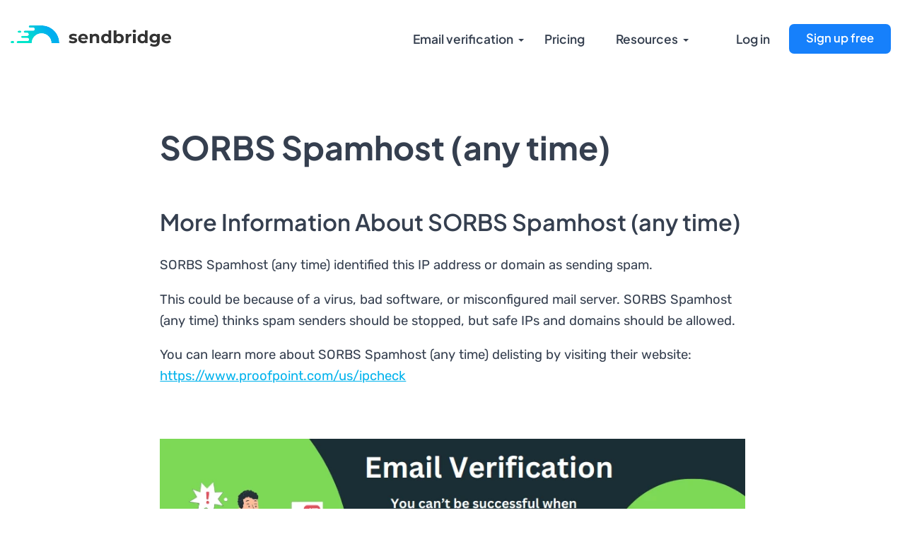

--- FILE ---
content_type: text/html; charset=UTF-8
request_url: https://sendbridge.com/blacklist-delist/sorbs-spamhost-any-time
body_size: 6595
content:
<!doctype html>
<!--[if lt IE 7 ]><html class="ie ie6" lang="en"> <![endif]-->
<!--[if IE 7 ]><html class="ie ie7" lang="en"> <![endif]-->
<!--[if IE 8 ]><html class="ie ie8" lang="en"> <![endif]-->
<!--[if (gte IE 9)|!(IE)]><!-->
<html lang="en">
<head>
    <meta charset="utf-8">
    <title>SORBS Spamhost (any time) Delisting</title>
    <meta name="description" content="Delist your blacklisted IP or domain on SORBS Spamhost (any time). Ensure your emails reach inboxes.">
    <link rel="preconnect" href="https://googleads.g.doubleclick.net">
    <link rel="preconnect" href="www.google.com">
    <meta name="author" content="CORE LABS s.r.o.">
    <meta http-equiv="X-UA-Compatible" content="IE=edge">
    <meta name="keywords" content="email validation, email validator, free smtp">
    <meta name="viewport" content="width=device-width, initial-scale=1">
    <meta name="robots" content="index, follow">
    <meta name="publication-media-verification" content="d41d5ff14a874ac9a097256cc5a93264">
    <meta name="blogarama-site-verification" content="blogarama-bdd40567-4fdf-4349-9728-05e11b9f087f">
    <link rel="canonical" href="https://sendbridge.com/blacklist-delist/sorbs-spamhost-any-time">
    <link rel="sitemap" type="application/xml" title="Sitemap" href="/sitemap.xml">
    <link rel="alternate" type="application/rss+xml" title="RSS 2.0" href="https://sendbridge.com/feed.rss">
    <link rel="alternate" type="application/atom+xml" title="Atom 1.0" href="https://sendbridge.com/feed.atom">
    <link rel="apple-touch-icon" sizes="57x57" href="/assets/img/favicon1/apple-icon-57x57.png">
    <link rel="apple-touch-icon" sizes="60x60" href="/assets/img/favicon1/apple-icon-60x60.png">
    <link rel="apple-touch-icon" sizes="72x72" href="/assets/img/favicon1/apple-icon-72x72.png">
    <link rel="apple-touch-icon" sizes="76x76" href="/assets/img/favicon1/apple-icon-76x76.png">
    <link rel="apple-touch-icon" sizes="114x114" href="/assets/img/favicon1/apple-icon-114x114.png">
    <link rel="apple-touch-icon" sizes="120x120" href="/assets/img/favicon1/apple-icon-120x120.png">
    <link rel="apple-touch-icon" sizes="144x144" href="/assets/img/favicon1/apple-icon-144x144.png">
    <link rel="apple-touch-icon" sizes="152x152" href="/assets/img/favicon1/apple-icon-152x152.png">
    <link rel="apple-touch-icon" sizes="180x180" href="/assets/img/favicon1/apple-icon-180x180.png">
    <link rel="icon" type="image/png" sizes="192x192"  href="/assets/img/favicon1/android-icon-192x192.png">
    <link rel="icon" type="image/png" sizes="32x32" href="/assets/img/favicon1/favicon-32x32.png">
    <link rel="icon" type="image/png" sizes="96x96" href="/assets/img/favicon1/favicon-96x96.png">
    <link rel="icon" type="image/png" sizes="16x16" href="/assets/img/favicon1/favicon-16x16.png">
    <link rel="manifest" href="/assets/img/favicon1/manifest.json">
    <meta name="twitter:card" content="summary_large_image">
    <meta name="twitter:site" content="@sendbridge_com">
    <meta name="twitter:title" content="SORBS Spamhost (any time) Delisting">
    <meta name="twitter:description" content="Delist your blacklisted IP or domain on SORBS Spamhost (any time). Ensure your emails reach inboxes.">
    <meta name="twitter:image" content="https://sendbridge.com/assets/img/sendbridge_twitter.jpg">
    <meta property="og:type" content="article">
    <meta property="og:title" content="SORBS Spamhost (any time) Delisting">
    <meta property="og:description" content="Delist your blacklisted IP or domain on SORBS Spamhost (any time). Ensure your emails reach inboxes.">
    <meta property="og:url" content="https://sendbridge.com/blacklist-delist/sorbs-spamhost-any-time">
    <meta property="og:image" content="https://sendbridge.com/assets/img/sendbridge_twitter.jpg">
    <meta name="msapplication-TileColor" content="#ffffff">
    <meta name="msapplication-TileImage" content="/assets/img/favicon1/ms-icon-144x144.png">
    <meta name="theme-color" content="#ffffff">
    <style type="text/css">@font-face {font-family:Rubik;font-style:normal;font-weight:300;src:url(/cf-fonts/v/rubik/5.0.18/latin-ext/wght/normal.woff2);unicode-range:U+0100-02AF,U+0304,U+0308,U+0329,U+1E00-1E9F,U+1EF2-1EFF,U+2020,U+20A0-20AB,U+20AD-20CF,U+2113,U+2C60-2C7F,U+A720-A7FF;font-display:swap;}@font-face {font-family:Rubik;font-style:normal;font-weight:300;src:url(/cf-fonts/v/rubik/5.0.18/cyrillic-ext/wght/normal.woff2);unicode-range:U+0460-052F,U+1C80-1C88,U+20B4,U+2DE0-2DFF,U+A640-A69F,U+FE2E-FE2F;font-display:swap;}@font-face {font-family:Rubik;font-style:normal;font-weight:300;src:url(/cf-fonts/v/rubik/5.0.18/arabic/wght/normal.woff2);unicode-range:U+0600-06FF,U+0750-077F,U+0870-088E,U+0890-0891,U+0898-08E1,U+08E3-08FF,U+200C-200E,U+2010-2011,U+204F,U+2E41,U+FB50-FDFF,U+FE70-FE74,U+FE76-FEFC;font-display:swap;}@font-face {font-family:Rubik;font-style:normal;font-weight:300;src:url(/cf-fonts/v/rubik/5.0.18/cyrillic/wght/normal.woff2);unicode-range:U+0301,U+0400-045F,U+0490-0491,U+04B0-04B1,U+2116;font-display:swap;}@font-face {font-family:Rubik;font-style:normal;font-weight:300;src:url(/cf-fonts/v/rubik/5.0.18/hebrew/wght/normal.woff2);unicode-range:U+0590-05FF,U+200C-2010,U+20AA,U+25CC,U+FB1D-FB4F;font-display:swap;}@font-face {font-family:Rubik;font-style:normal;font-weight:300;src:url(/cf-fonts/v/rubik/5.0.18/latin/wght/normal.woff2);unicode-range:U+0000-00FF,U+0131,U+0152-0153,U+02BB-02BC,U+02C6,U+02DA,U+02DC,U+0304,U+0308,U+0329,U+2000-206F,U+2074,U+20AC,U+2122,U+2191,U+2193,U+2212,U+2215,U+FEFF,U+FFFD;font-display:swap;}@font-face {font-family:Rubik;font-style:normal;font-weight:400;src:url(/cf-fonts/v/rubik/5.0.18/cyrillic/wght/normal.woff2);unicode-range:U+0301,U+0400-045F,U+0490-0491,U+04B0-04B1,U+2116;font-display:swap;}@font-face {font-family:Rubik;font-style:normal;font-weight:400;src:url(/cf-fonts/v/rubik/5.0.18/arabic/wght/normal.woff2);unicode-range:U+0600-06FF,U+0750-077F,U+0870-088E,U+0890-0891,U+0898-08E1,U+08E3-08FF,U+200C-200E,U+2010-2011,U+204F,U+2E41,U+FB50-FDFF,U+FE70-FE74,U+FE76-FEFC;font-display:swap;}@font-face {font-family:Rubik;font-style:normal;font-weight:400;src:url(/cf-fonts/v/rubik/5.0.18/cyrillic-ext/wght/normal.woff2);unicode-range:U+0460-052F,U+1C80-1C88,U+20B4,U+2DE0-2DFF,U+A640-A69F,U+FE2E-FE2F;font-display:swap;}@font-face {font-family:Rubik;font-style:normal;font-weight:400;src:url(/cf-fonts/v/rubik/5.0.18/latin-ext/wght/normal.woff2);unicode-range:U+0100-02AF,U+0304,U+0308,U+0329,U+1E00-1E9F,U+1EF2-1EFF,U+2020,U+20A0-20AB,U+20AD-20CF,U+2113,U+2C60-2C7F,U+A720-A7FF;font-display:swap;}@font-face {font-family:Rubik;font-style:normal;font-weight:400;src:url(/cf-fonts/v/rubik/5.0.18/hebrew/wght/normal.woff2);unicode-range:U+0590-05FF,U+200C-2010,U+20AA,U+25CC,U+FB1D-FB4F;font-display:swap;}@font-face {font-family:Rubik;font-style:normal;font-weight:400;src:url(/cf-fonts/v/rubik/5.0.18/latin/wght/normal.woff2);unicode-range:U+0000-00FF,U+0131,U+0152-0153,U+02BB-02BC,U+02C6,U+02DA,U+02DC,U+0304,U+0308,U+0329,U+2000-206F,U+2074,U+20AC,U+2122,U+2191,U+2193,U+2212,U+2215,U+FEFF,U+FFFD;font-display:swap;}@font-face {font-family:Rubik;font-style:normal;font-weight:500;src:url(/cf-fonts/v/rubik/5.0.18/latin/wght/normal.woff2);unicode-range:U+0000-00FF,U+0131,U+0152-0153,U+02BB-02BC,U+02C6,U+02DA,U+02DC,U+0304,U+0308,U+0329,U+2000-206F,U+2074,U+20AC,U+2122,U+2191,U+2193,U+2212,U+2215,U+FEFF,U+FFFD;font-display:swap;}@font-face {font-family:Rubik;font-style:normal;font-weight:500;src:url(/cf-fonts/v/rubik/5.0.18/latin-ext/wght/normal.woff2);unicode-range:U+0100-02AF,U+0304,U+0308,U+0329,U+1E00-1E9F,U+1EF2-1EFF,U+2020,U+20A0-20AB,U+20AD-20CF,U+2113,U+2C60-2C7F,U+A720-A7FF;font-display:swap;}@font-face {font-family:Rubik;font-style:normal;font-weight:500;src:url(/cf-fonts/v/rubik/5.0.18/arabic/wght/normal.woff2);unicode-range:U+0600-06FF,U+0750-077F,U+0870-088E,U+0890-0891,U+0898-08E1,U+08E3-08FF,U+200C-200E,U+2010-2011,U+204F,U+2E41,U+FB50-FDFF,U+FE70-FE74,U+FE76-FEFC;font-display:swap;}@font-face {font-family:Rubik;font-style:normal;font-weight:500;src:url(/cf-fonts/v/rubik/5.0.18/cyrillic/wght/normal.woff2);unicode-range:U+0301,U+0400-045F,U+0490-0491,U+04B0-04B1,U+2116;font-display:swap;}@font-face {font-family:Rubik;font-style:normal;font-weight:500;src:url(/cf-fonts/v/rubik/5.0.18/hebrew/wght/normal.woff2);unicode-range:U+0590-05FF,U+200C-2010,U+20AA,U+25CC,U+FB1D-FB4F;font-display:swap;}@font-face {font-family:Rubik;font-style:normal;font-weight:500;src:url(/cf-fonts/v/rubik/5.0.18/cyrillic-ext/wght/normal.woff2);unicode-range:U+0460-052F,U+1C80-1C88,U+20B4,U+2DE0-2DFF,U+A640-A69F,U+FE2E-FE2F;font-display:swap;}@font-face {font-family:Rubik;font-style:normal;font-weight:600;src:url(/cf-fonts/v/rubik/5.0.18/arabic/wght/normal.woff2);unicode-range:U+0600-06FF,U+0750-077F,U+0870-088E,U+0890-0891,U+0898-08E1,U+08E3-08FF,U+200C-200E,U+2010-2011,U+204F,U+2E41,U+FB50-FDFF,U+FE70-FE74,U+FE76-FEFC;font-display:swap;}@font-face {font-family:Rubik;font-style:normal;font-weight:600;src:url(/cf-fonts/v/rubik/5.0.18/cyrillic-ext/wght/normal.woff2);unicode-range:U+0460-052F,U+1C80-1C88,U+20B4,U+2DE0-2DFF,U+A640-A69F,U+FE2E-FE2F;font-display:swap;}@font-face {font-family:Rubik;font-style:normal;font-weight:600;src:url(/cf-fonts/v/rubik/5.0.18/latin/wght/normal.woff2);unicode-range:U+0000-00FF,U+0131,U+0152-0153,U+02BB-02BC,U+02C6,U+02DA,U+02DC,U+0304,U+0308,U+0329,U+2000-206F,U+2074,U+20AC,U+2122,U+2191,U+2193,U+2212,U+2215,U+FEFF,U+FFFD;font-display:swap;}@font-face {font-family:Rubik;font-style:normal;font-weight:600;src:url(/cf-fonts/v/rubik/5.0.18/latin-ext/wght/normal.woff2);unicode-range:U+0100-02AF,U+0304,U+0308,U+0329,U+1E00-1E9F,U+1EF2-1EFF,U+2020,U+20A0-20AB,U+20AD-20CF,U+2113,U+2C60-2C7F,U+A720-A7FF;font-display:swap;}@font-face {font-family:Rubik;font-style:normal;font-weight:600;src:url(/cf-fonts/v/rubik/5.0.18/hebrew/wght/normal.woff2);unicode-range:U+0590-05FF,U+200C-2010,U+20AA,U+25CC,U+FB1D-FB4F;font-display:swap;}@font-face {font-family:Rubik;font-style:normal;font-weight:600;src:url(/cf-fonts/v/rubik/5.0.18/cyrillic/wght/normal.woff2);unicode-range:U+0301,U+0400-045F,U+0490-0491,U+04B0-04B1,U+2116;font-display:swap;}@font-face {font-family:Rubik;font-style:normal;font-weight:700;src:url(/cf-fonts/v/rubik/5.0.18/arabic/wght/normal.woff2);unicode-range:U+0600-06FF,U+0750-077F,U+0870-088E,U+0890-0891,U+0898-08E1,U+08E3-08FF,U+200C-200E,U+2010-2011,U+204F,U+2E41,U+FB50-FDFF,U+FE70-FE74,U+FE76-FEFC;font-display:swap;}@font-face {font-family:Rubik;font-style:normal;font-weight:700;src:url(/cf-fonts/v/rubik/5.0.18/cyrillic/wght/normal.woff2);unicode-range:U+0301,U+0400-045F,U+0490-0491,U+04B0-04B1,U+2116;font-display:swap;}@font-face {font-family:Rubik;font-style:normal;font-weight:700;src:url(/cf-fonts/v/rubik/5.0.18/cyrillic-ext/wght/normal.woff2);unicode-range:U+0460-052F,U+1C80-1C88,U+20B4,U+2DE0-2DFF,U+A640-A69F,U+FE2E-FE2F;font-display:swap;}@font-face {font-family:Rubik;font-style:normal;font-weight:700;src:url(/cf-fonts/v/rubik/5.0.18/hebrew/wght/normal.woff2);unicode-range:U+0590-05FF,U+200C-2010,U+20AA,U+25CC,U+FB1D-FB4F;font-display:swap;}@font-face {font-family:Rubik;font-style:normal;font-weight:700;src:url(/cf-fonts/v/rubik/5.0.18/latin/wght/normal.woff2);unicode-range:U+0000-00FF,U+0131,U+0152-0153,U+02BB-02BC,U+02C6,U+02DA,U+02DC,U+0304,U+0308,U+0329,U+2000-206F,U+2074,U+20AC,U+2122,U+2191,U+2193,U+2212,U+2215,U+FEFF,U+FFFD;font-display:swap;}@font-face {font-family:Rubik;font-style:normal;font-weight:700;src:url(/cf-fonts/v/rubik/5.0.18/latin-ext/wght/normal.woff2);unicode-range:U+0100-02AF,U+0304,U+0308,U+0329,U+1E00-1E9F,U+1EF2-1EFF,U+2020,U+20A0-20AB,U+20AD-20CF,U+2113,U+2C60-2C7F,U+A720-A7FF;font-display:swap;}</style>
    <style type="text/css">@font-face {font-family:Plus Jakarta Sans;font-style:normal;font-weight:400;src:url(/cf-fonts/v/plus-jakarta-sans/5.0.18/latin/wght/normal.woff2);unicode-range:U+0000-00FF,U+0131,U+0152-0153,U+02BB-02BC,U+02C6,U+02DA,U+02DC,U+0304,U+0308,U+0329,U+2000-206F,U+2074,U+20AC,U+2122,U+2191,U+2193,U+2212,U+2215,U+FEFF,U+FFFD;font-display:swap;}@font-face {font-family:Plus Jakarta Sans;font-style:normal;font-weight:400;src:url(/cf-fonts/v/plus-jakarta-sans/5.0.18/latin-ext/wght/normal.woff2);unicode-range:U+0100-02AF,U+0304,U+0308,U+0329,U+1E00-1E9F,U+1EF2-1EFF,U+2020,U+20A0-20AB,U+20AD-20CF,U+2113,U+2C60-2C7F,U+A720-A7FF;font-display:swap;}@font-face {font-family:Plus Jakarta Sans;font-style:normal;font-weight:400;src:url(/cf-fonts/v/plus-jakarta-sans/5.0.18/vietnamese/wght/normal.woff2);unicode-range:U+0102-0103,U+0110-0111,U+0128-0129,U+0168-0169,U+01A0-01A1,U+01AF-01B0,U+0300-0301,U+0303-0304,U+0308-0309,U+0323,U+0329,U+1EA0-1EF9,U+20AB;font-display:swap;}@font-face {font-family:Plus Jakarta Sans;font-style:normal;font-weight:400;src:url(/cf-fonts/v/plus-jakarta-sans/5.0.18/cyrillic-ext/wght/normal.woff2);unicode-range:U+0460-052F,U+1C80-1C88,U+20B4,U+2DE0-2DFF,U+A640-A69F,U+FE2E-FE2F;font-display:swap;}@font-face {font-family:Plus Jakarta Sans;font-style:normal;font-weight:500;src:url(/cf-fonts/v/plus-jakarta-sans/5.0.18/latin-ext/wght/normal.woff2);unicode-range:U+0100-02AF,U+0304,U+0308,U+0329,U+1E00-1E9F,U+1EF2-1EFF,U+2020,U+20A0-20AB,U+20AD-20CF,U+2113,U+2C60-2C7F,U+A720-A7FF;font-display:swap;}@font-face {font-family:Plus Jakarta Sans;font-style:normal;font-weight:500;src:url(/cf-fonts/v/plus-jakarta-sans/5.0.18/cyrillic-ext/wght/normal.woff2);unicode-range:U+0460-052F,U+1C80-1C88,U+20B4,U+2DE0-2DFF,U+A640-A69F,U+FE2E-FE2F;font-display:swap;}@font-face {font-family:Plus Jakarta Sans;font-style:normal;font-weight:500;src:url(/cf-fonts/v/plus-jakarta-sans/5.0.18/vietnamese/wght/normal.woff2);unicode-range:U+0102-0103,U+0110-0111,U+0128-0129,U+0168-0169,U+01A0-01A1,U+01AF-01B0,U+0300-0301,U+0303-0304,U+0308-0309,U+0323,U+0329,U+1EA0-1EF9,U+20AB;font-display:swap;}@font-face {font-family:Plus Jakarta Sans;font-style:normal;font-weight:500;src:url(/cf-fonts/v/plus-jakarta-sans/5.0.18/latin/wght/normal.woff2);unicode-range:U+0000-00FF,U+0131,U+0152-0153,U+02BB-02BC,U+02C6,U+02DA,U+02DC,U+0304,U+0308,U+0329,U+2000-206F,U+2074,U+20AC,U+2122,U+2191,U+2193,U+2212,U+2215,U+FEFF,U+FFFD;font-display:swap;}@font-face {font-family:Plus Jakarta Sans;font-style:normal;font-weight:600;src:url(/cf-fonts/v/plus-jakarta-sans/5.0.18/cyrillic-ext/wght/normal.woff2);unicode-range:U+0460-052F,U+1C80-1C88,U+20B4,U+2DE0-2DFF,U+A640-A69F,U+FE2E-FE2F;font-display:swap;}@font-face {font-family:Plus Jakarta Sans;font-style:normal;font-weight:600;src:url(/cf-fonts/v/plus-jakarta-sans/5.0.18/latin/wght/normal.woff2);unicode-range:U+0000-00FF,U+0131,U+0152-0153,U+02BB-02BC,U+02C6,U+02DA,U+02DC,U+0304,U+0308,U+0329,U+2000-206F,U+2074,U+20AC,U+2122,U+2191,U+2193,U+2212,U+2215,U+FEFF,U+FFFD;font-display:swap;}@font-face {font-family:Plus Jakarta Sans;font-style:normal;font-weight:600;src:url(/cf-fonts/v/plus-jakarta-sans/5.0.18/vietnamese/wght/normal.woff2);unicode-range:U+0102-0103,U+0110-0111,U+0128-0129,U+0168-0169,U+01A0-01A1,U+01AF-01B0,U+0300-0301,U+0303-0304,U+0308-0309,U+0323,U+0329,U+1EA0-1EF9,U+20AB;font-display:swap;}@font-face {font-family:Plus Jakarta Sans;font-style:normal;font-weight:600;src:url(/cf-fonts/v/plus-jakarta-sans/5.0.18/latin-ext/wght/normal.woff2);unicode-range:U+0100-02AF,U+0304,U+0308,U+0329,U+1E00-1E9F,U+1EF2-1EFF,U+2020,U+20A0-20AB,U+20AD-20CF,U+2113,U+2C60-2C7F,U+A720-A7FF;font-display:swap;}@font-face {font-family:Plus Jakarta Sans;font-style:normal;font-weight:700;src:url(/cf-fonts/v/plus-jakarta-sans/5.0.18/cyrillic-ext/wght/normal.woff2);unicode-range:U+0460-052F,U+1C80-1C88,U+20B4,U+2DE0-2DFF,U+A640-A69F,U+FE2E-FE2F;font-display:swap;}@font-face {font-family:Plus Jakarta Sans;font-style:normal;font-weight:700;src:url(/cf-fonts/v/plus-jakarta-sans/5.0.18/latin/wght/normal.woff2);unicode-range:U+0000-00FF,U+0131,U+0152-0153,U+02BB-02BC,U+02C6,U+02DA,U+02DC,U+0304,U+0308,U+0329,U+2000-206F,U+2074,U+20AC,U+2122,U+2191,U+2193,U+2212,U+2215,U+FEFF,U+FFFD;font-display:swap;}@font-face {font-family:Plus Jakarta Sans;font-style:normal;font-weight:700;src:url(/cf-fonts/v/plus-jakarta-sans/5.0.18/vietnamese/wght/normal.woff2);unicode-range:U+0102-0103,U+0110-0111,U+0128-0129,U+0168-0169,U+01A0-01A1,U+01AF-01B0,U+0300-0301,U+0303-0304,U+0308-0309,U+0323,U+0329,U+1EA0-1EF9,U+20AB;font-display:swap;}@font-face {font-family:Plus Jakarta Sans;font-style:normal;font-weight:700;src:url(/cf-fonts/v/plus-jakarta-sans/5.0.18/latin-ext/wght/normal.woff2);unicode-range:U+0100-02AF,U+0304,U+0308,U+0329,U+1E00-1E9F,U+1EF2-1EFF,U+2020,U+20A0-20AB,U+20AD-20CF,U+2113,U+2C60-2C7F,U+A720-A7FF;font-display:swap;}</style>
    <style type="text/css">@font-face {font-family:Inter;font-style:normal;font-weight:400;src:url(/cf-fonts/v/inter/5.0.16/greek-ext/wght/normal.woff2);unicode-range:U+1F00-1FFF;font-display:swap;}@font-face {font-family:Inter;font-style:normal;font-weight:400;src:url(/cf-fonts/v/inter/5.0.16/latin/wght/normal.woff2);unicode-range:U+0000-00FF,U+0131,U+0152-0153,U+02BB-02BC,U+02C6,U+02DA,U+02DC,U+0304,U+0308,U+0329,U+2000-206F,U+2074,U+20AC,U+2122,U+2191,U+2193,U+2212,U+2215,U+FEFF,U+FFFD;font-display:swap;}@font-face {font-family:Inter;font-style:normal;font-weight:400;src:url(/cf-fonts/v/inter/5.0.16/latin-ext/wght/normal.woff2);unicode-range:U+0100-02AF,U+0304,U+0308,U+0329,U+1E00-1E9F,U+1EF2-1EFF,U+2020,U+20A0-20AB,U+20AD-20CF,U+2113,U+2C60-2C7F,U+A720-A7FF;font-display:swap;}@font-face {font-family:Inter;font-style:normal;font-weight:400;src:url(/cf-fonts/v/inter/5.0.16/vietnamese/wght/normal.woff2);unicode-range:U+0102-0103,U+0110-0111,U+0128-0129,U+0168-0169,U+01A0-01A1,U+01AF-01B0,U+0300-0301,U+0303-0304,U+0308-0309,U+0323,U+0329,U+1EA0-1EF9,U+20AB;font-display:swap;}@font-face {font-family:Inter;font-style:normal;font-weight:400;src:url(/cf-fonts/v/inter/5.0.16/cyrillic-ext/wght/normal.woff2);unicode-range:U+0460-052F,U+1C80-1C88,U+20B4,U+2DE0-2DFF,U+A640-A69F,U+FE2E-FE2F;font-display:swap;}@font-face {font-family:Inter;font-style:normal;font-weight:400;src:url(/cf-fonts/v/inter/5.0.16/greek/wght/normal.woff2);unicode-range:U+0370-03FF;font-display:swap;}@font-face {font-family:Inter;font-style:normal;font-weight:400;src:url(/cf-fonts/v/inter/5.0.16/cyrillic/wght/normal.woff2);unicode-range:U+0301,U+0400-045F,U+0490-0491,U+04B0-04B1,U+2116;font-display:swap;}@font-face {font-family:Inter;font-style:normal;font-weight:500;src:url(/cf-fonts/v/inter/5.0.16/latin/wght/normal.woff2);unicode-range:U+0000-00FF,U+0131,U+0152-0153,U+02BB-02BC,U+02C6,U+02DA,U+02DC,U+0304,U+0308,U+0329,U+2000-206F,U+2074,U+20AC,U+2122,U+2191,U+2193,U+2212,U+2215,U+FEFF,U+FFFD;font-display:swap;}@font-face {font-family:Inter;font-style:normal;font-weight:500;src:url(/cf-fonts/v/inter/5.0.16/cyrillic/wght/normal.woff2);unicode-range:U+0301,U+0400-045F,U+0490-0491,U+04B0-04B1,U+2116;font-display:swap;}@font-face {font-family:Inter;font-style:normal;font-weight:500;src:url(/cf-fonts/v/inter/5.0.16/vietnamese/wght/normal.woff2);unicode-range:U+0102-0103,U+0110-0111,U+0128-0129,U+0168-0169,U+01A0-01A1,U+01AF-01B0,U+0300-0301,U+0303-0304,U+0308-0309,U+0323,U+0329,U+1EA0-1EF9,U+20AB;font-display:swap;}@font-face {font-family:Inter;font-style:normal;font-weight:500;src:url(/cf-fonts/v/inter/5.0.16/latin-ext/wght/normal.woff2);unicode-range:U+0100-02AF,U+0304,U+0308,U+0329,U+1E00-1E9F,U+1EF2-1EFF,U+2020,U+20A0-20AB,U+20AD-20CF,U+2113,U+2C60-2C7F,U+A720-A7FF;font-display:swap;}@font-face {font-family:Inter;font-style:normal;font-weight:500;src:url(/cf-fonts/v/inter/5.0.16/greek-ext/wght/normal.woff2);unicode-range:U+1F00-1FFF;font-display:swap;}@font-face {font-family:Inter;font-style:normal;font-weight:500;src:url(/cf-fonts/v/inter/5.0.16/cyrillic-ext/wght/normal.woff2);unicode-range:U+0460-052F,U+1C80-1C88,U+20B4,U+2DE0-2DFF,U+A640-A69F,U+FE2E-FE2F;font-display:swap;}@font-face {font-family:Inter;font-style:normal;font-weight:500;src:url(/cf-fonts/v/inter/5.0.16/greek/wght/normal.woff2);unicode-range:U+0370-03FF;font-display:swap;}@font-face {font-family:Inter;font-style:normal;font-weight:600;src:url(/cf-fonts/v/inter/5.0.16/vietnamese/wght/normal.woff2);unicode-range:U+0102-0103,U+0110-0111,U+0128-0129,U+0168-0169,U+01A0-01A1,U+01AF-01B0,U+0300-0301,U+0303-0304,U+0308-0309,U+0323,U+0329,U+1EA0-1EF9,U+20AB;font-display:swap;}@font-face {font-family:Inter;font-style:normal;font-weight:600;src:url(/cf-fonts/v/inter/5.0.16/latin/wght/normal.woff2);unicode-range:U+0000-00FF,U+0131,U+0152-0153,U+02BB-02BC,U+02C6,U+02DA,U+02DC,U+0304,U+0308,U+0329,U+2000-206F,U+2074,U+20AC,U+2122,U+2191,U+2193,U+2212,U+2215,U+FEFF,U+FFFD;font-display:swap;}@font-face {font-family:Inter;font-style:normal;font-weight:600;src:url(/cf-fonts/v/inter/5.0.16/cyrillic/wght/normal.woff2);unicode-range:U+0301,U+0400-045F,U+0490-0491,U+04B0-04B1,U+2116;font-display:swap;}@font-face {font-family:Inter;font-style:normal;font-weight:600;src:url(/cf-fonts/v/inter/5.0.16/greek/wght/normal.woff2);unicode-range:U+0370-03FF;font-display:swap;}@font-face {font-family:Inter;font-style:normal;font-weight:600;src:url(/cf-fonts/v/inter/5.0.16/latin-ext/wght/normal.woff2);unicode-range:U+0100-02AF,U+0304,U+0308,U+0329,U+1E00-1E9F,U+1EF2-1EFF,U+2020,U+20A0-20AB,U+20AD-20CF,U+2113,U+2C60-2C7F,U+A720-A7FF;font-display:swap;}@font-face {font-family:Inter;font-style:normal;font-weight:600;src:url(/cf-fonts/v/inter/5.0.16/cyrillic-ext/wght/normal.woff2);unicode-range:U+0460-052F,U+1C80-1C88,U+20B4,U+2DE0-2DFF,U+A640-A69F,U+FE2E-FE2F;font-display:swap;}@font-face {font-family:Inter;font-style:normal;font-weight:600;src:url(/cf-fonts/v/inter/5.0.16/greek-ext/wght/normal.woff2);unicode-range:U+1F00-1FFF;font-display:swap;}@font-face {font-family:Inter;font-style:normal;font-weight:700;src:url(/cf-fonts/v/inter/5.0.16/cyrillic-ext/wght/normal.woff2);unicode-range:U+0460-052F,U+1C80-1C88,U+20B4,U+2DE0-2DFF,U+A640-A69F,U+FE2E-FE2F;font-display:swap;}@font-face {font-family:Inter;font-style:normal;font-weight:700;src:url(/cf-fonts/v/inter/5.0.16/vietnamese/wght/normal.woff2);unicode-range:U+0102-0103,U+0110-0111,U+0128-0129,U+0168-0169,U+01A0-01A1,U+01AF-01B0,U+0300-0301,U+0303-0304,U+0308-0309,U+0323,U+0329,U+1EA0-1EF9,U+20AB;font-display:swap;}@font-face {font-family:Inter;font-style:normal;font-weight:700;src:url(/cf-fonts/v/inter/5.0.16/latin/wght/normal.woff2);unicode-range:U+0000-00FF,U+0131,U+0152-0153,U+02BB-02BC,U+02C6,U+02DA,U+02DC,U+0304,U+0308,U+0329,U+2000-206F,U+2074,U+20AC,U+2122,U+2191,U+2193,U+2212,U+2215,U+FEFF,U+FFFD;font-display:swap;}@font-face {font-family:Inter;font-style:normal;font-weight:700;src:url(/cf-fonts/v/inter/5.0.16/cyrillic/wght/normal.woff2);unicode-range:U+0301,U+0400-045F,U+0490-0491,U+04B0-04B1,U+2116;font-display:swap;}@font-face {font-family:Inter;font-style:normal;font-weight:700;src:url(/cf-fonts/v/inter/5.0.16/latin-ext/wght/normal.woff2);unicode-range:U+0100-02AF,U+0304,U+0308,U+0329,U+1E00-1E9F,U+1EF2-1EFF,U+2020,U+20A0-20AB,U+20AD-20CF,U+2113,U+2C60-2C7F,U+A720-A7FF;font-display:swap;}@font-face {font-family:Inter;font-style:normal;font-weight:700;src:url(/cf-fonts/v/inter/5.0.16/greek-ext/wght/normal.woff2);unicode-range:U+1F00-1FFF;font-display:swap;}@font-face {font-family:Inter;font-style:normal;font-weight:700;src:url(/cf-fonts/v/inter/5.0.16/greek/wght/normal.woff2);unicode-range:U+0370-03FF;font-display:swap;}@font-face {font-family:Inter;font-style:normal;font-weight:800;src:url(/cf-fonts/v/inter/5.0.16/cyrillic-ext/wght/normal.woff2);unicode-range:U+0460-052F,U+1C80-1C88,U+20B4,U+2DE0-2DFF,U+A640-A69F,U+FE2E-FE2F;font-display:swap;}@font-face {font-family:Inter;font-style:normal;font-weight:800;src:url(/cf-fonts/v/inter/5.0.16/greek/wght/normal.woff2);unicode-range:U+0370-03FF;font-display:swap;}@font-face {font-family:Inter;font-style:normal;font-weight:800;src:url(/cf-fonts/v/inter/5.0.16/cyrillic/wght/normal.woff2);unicode-range:U+0301,U+0400-045F,U+0490-0491,U+04B0-04B1,U+2116;font-display:swap;}@font-face {font-family:Inter;font-style:normal;font-weight:800;src:url(/cf-fonts/v/inter/5.0.16/latin-ext/wght/normal.woff2);unicode-range:U+0100-02AF,U+0304,U+0308,U+0329,U+1E00-1E9F,U+1EF2-1EFF,U+2020,U+20A0-20AB,U+20AD-20CF,U+2113,U+2C60-2C7F,U+A720-A7FF;font-display:swap;}@font-face {font-family:Inter;font-style:normal;font-weight:800;src:url(/cf-fonts/v/inter/5.0.16/vietnamese/wght/normal.woff2);unicode-range:U+0102-0103,U+0110-0111,U+0128-0129,U+0168-0169,U+01A0-01A1,U+01AF-01B0,U+0300-0301,U+0303-0304,U+0308-0309,U+0323,U+0329,U+1EA0-1EF9,U+20AB;font-display:swap;}@font-face {font-family:Inter;font-style:normal;font-weight:800;src:url(/cf-fonts/v/inter/5.0.16/latin/wght/normal.woff2);unicode-range:U+0000-00FF,U+0131,U+0152-0153,U+02BB-02BC,U+02C6,U+02DA,U+02DC,U+0304,U+0308,U+0329,U+2000-206F,U+2074,U+20AC,U+2122,U+2191,U+2193,U+2212,U+2215,U+FEFF,U+FFFD;font-display:swap;}@font-face {font-family:Inter;font-style:normal;font-weight:800;src:url(/cf-fonts/v/inter/5.0.16/greek-ext/wght/normal.woff2);unicode-range:U+1F00-1FFF;font-display:swap;}</style>
    <link href="/css/bootstrap.min.css?v=20" rel="stylesheet">
    <link href="/css/flaticon.min.css" rel="stylesheet">
    <link href="/css/menu.min.css?v=20" rel="stylesheet">
    <link id="effect" href="/css/dropdown-effects/fade-down.min.css" media="all" rel="stylesheet">
    <!--<link href="/css/magnific-popup.css" rel="stylesheet">
    <link href="/css/owl.carousel.min.css" rel="stylesheet">
    <link href="/css/owl.theme.default.min.css" rel="stylesheet">
    <link href="/css/lunar.css" rel="stylesheet">-->
    <!--<link href="/css/animate.min.css" rel="stylesheet">-->
    <link href="/css/theme.min.css?v=20" rel="stylesheet">
    <link href="/css/responsive.min.css?v=20" rel="stylesheet">
        <style>
        body {
            color: #353f4f!important;
        }
    </style>

    
    <!-- Google tag (gtag.js) -->
    <script async src="//www.googletagmanager.com/gtag/js?id=G-3B766E7BMW" nonce="7cabff16e2e868543e8645b3c4189233699bbb82fef1a8e31f1ca177cb4e8d1d" type="7fd0f9ef68a968312ac8a0cb-text/javascript"></script>
    <script nonce="7cabff16e2e868543e8645b3c4189233699bbb82fef1a8e31f1ca177cb4e8d1d" type="7fd0f9ef68a968312ac8a0cb-text/javascript">
        window.dataLayer = window.dataLayer || [];
        function gtag(){dataLayer.push(arguments);}
        gtag('js', new Date());
        gtag('config', 'G-3B766E7BMW');
        gtag('config', 'AW-936789810');
    </script>
                <script type="7fd0f9ef68a968312ac8a0cb-text/javascript">
            (function(c,l,a,r,i,t,y){
                c[a]=c[a]||function(){(c[a].q=c[a].q||[]).push(arguments)};
                t=l.createElement(r);t.async=1;t.src="https://www.clarity.ms/tag/"+i;
                y=l.getElementsByTagName(r)[0];y.parentNode.insertBefore(t,y);
            })(window, document, "clarity", "script", "q95eeueeev");
        </script>
        <script src="https://analytics.ahrefs.com/analytics.js" data-key="qR7Db5sgKy6weZwwtyJ0tg" async type="7fd0f9ef68a968312ac8a0cb-text/javascript"></script>
        <!--<script nonce="7cabff16e2e868543e8645b3c4189233699bbb82fef1a8e31f1ca177cb4e8d1d">
        !function(e,t,n,s,u,a){e.twq||(s=e.twq=function(){s.exe?s.exe.apply(s,arguments):s.queue.push(arguments);
        },s.version='1.1',s.queue=[],u=t.createElement(n),u.async=!0,u.src='//static.ads-twitter.com/uwt.js',
            a=t.getElementsByTagName(n)[0],a.parentNode.insertBefore(u,a))}(window,document,'script');
        twq('init','o8mj0');
        twq('track','PageView');
    </script>-->
</head>
<body>
    <div id="page" class="page font--jakarta">
                
        <header id="header" class="tra-menu navbar-dark white-scroll">
    <div class="header-wrapper">

        
        <!-- MOBILE HEADER -->
        <div class="wsmobileheader clearfix">
            <span class="smllogo">
                <a href="/" title="Email Verification">
                    <img src="/assets/img/logo1.svg" alt="mobile-logo">
                </a>
            </span>
            <a id="wsnavtoggle" class="wsanimated-arrow"><span></span></a>
        </div>

        <!-- NAVIGATION MENU -->
        <div class="wsmainfull menu clearfix">
            <div class="wsmainwp clearfix">

                <!-- HEADER BLACK LOGO -->
                <div class="desktoplogo">
                    <a href="/" class="logo-black" title="Email Verification"><img src="/assets/img/logo1.svg" alt="Email Verification"></a>
                </div>

                <!-- HEADER WHITE LOGO -->
                <div class="desktoplogo">
                    <a href="/" class="logo-white" title="Email Verification"><img src="/assets/img/logo1.svg" alt="Email Verification"></a>
                </div>

                <!-- MAIN MENU -->
                <nav class="wsmenu clearfix">
                    <ul class="wsmenu-list nav-theme">

                        <!-- DROPDOWN SUB MENU -->
                        <li aria-haspopup="true"><a href="#" class="h-link">Email verification <span class="wsarrow"></span></a>
                            <ul class="sub-menu">
                                <li aria-haspopup="true"><a href="/email-validation">Email verification</a></li>
                                <li aria-haspopup="true"><a href="/email-validation-api">Email verification API</a></li>
                                <li aria-haspopup="true"><a href="/free-email-validator">Free email verification tool</a></li>
                                <li aria-haspopup="true"><a href="/email-validation-faq">FAQ</a></li>
                            </ul>
                        </li>

                        <li class="nl-simple"><a href="/email-validation-pricing" class="h-link">Pricing</a></li>

                        
                        <li aria-haspopup="true" class="menu-last-item"><a href="#" class="h-link">Resources <span class="wsarrow"></span></a>
                            <ul class="sub-menu">
                                <li aria-haspopup="true"><a href="/blog">Blog</a></li>
                                <li aria-haspopup="true"><a href="/email-list-cleaning">Email list verification</a></li>
                                <li aria-haspopup="true"><a href="/email-deliverability">Email deliverability</a></li>
                                <li aria-haspopup="true"><a href="/tutorials">Tutorials</a></li>
                                <li aria-haspopup="true"><a href="/glossary">Glossary</a></li>
                            </ul>
                        </li>

                        <!--<li aria-haspopup="true" class="menu-last-item"><a href="#" class="h-link">Free Tools <span class="wsarrow"></span></a>
                            <ul class="sub-menu">
                                <li class="fst-li"><a href="/free-email-validator">Free Email Validator</a></li>
                                <li><a href="/spf-record-generator">SPF Record Generator</a></li>
                                <li><a href="/spf-record-check">SPF Record Check</a></li>
                                <li><a href="/dns-records-check">DNS Records Check</a></li>
                                <li><a href="/mx-lookup">MX Records Lookup</a></li>
                                <li><a href="/reverse-dns-lookup">DNS Reverse Lookup</a></li>
                                <li><a href="/domain-blacklist-check">DNSBL Domain Check</a></li>
                            </ul>
                        </li>-->

                                                    <!-- SIGN IN LINK -->
                            <li class="nl-simple reg-fst-link mobile-last-link" aria-haspopup="true">
                                <a href="https://app.sendbridge.com" class="h-link">Log in</a>
                            </li>
                            <!-- SIGN UP BUTTON -->
                            <li class="nl-simple" aria-haspopup="true">
                                <a href="https://app.sendbridge.com/signup" class="btn btn--blue-400 hover--blue-500 last-link">Sign up free</a>
                            </li>
                        

                    </ul>
                </nav>	<!-- END MAIN MENU -->


            </div>
        </div>	<!-- END NAVIGATION MENU -->


    </div>     <!-- End header-wrapper -->
</header>	<!-- END HEADER -->
<!-- HERO-9
			============================================= -->
<section id="hero-9" class="hero-section">
    <div class="container text-center">

        <!-- HERO TEXT -->
        <div class="row justify-content-center">
            <div class="col-md-9 col-lg-9">
                <div class="hero-9-txt text-left">

                    <!-- Title -->
                    <h1 class="s-35 w-700">SORBS Spamhost (any time)</h1>

                </div>
            </div>
        </div>

        <div class="row justify-content-center">
            <div class="col-md-10 col-lg-9 text-left">

                <h3 class="mt-5">More Information About SORBS Spamhost (any time)</h3>

                <p class="mt-25">
                SORBS Spamhost (any time) identified this IP address or domain as sending spam.
                </p>
                <p>This could be because of a virus, bad software, or misconfigured mail server.
                SORBS Spamhost (any time) thinks spam senders should be stopped, but safe IPs and domains should be allowed.
                </p>

                                <p>
                You can learn more about SORBS Spamhost (any time) delisting by visiting their website:
                    <a href="https://www.proofpoint.com/us/ipcheck" target="_blank" class="link-custom-underlined" rel="nofollow">https://www.proofpoint.com/us/ipcheck</a></h2>
                </p>
                            </div>
        </div>


        <div class="row justify-content-center">
            <div class="col-md-10 col-lg-9 my-5">
                <p>
    <a href="https://app.sendbridge.com/signup" title="Free Email Verification" target="_blank">
        <img src="/images/email-verification.webp" alt="Free Email Verification" class="img-fluid">
    </a>
</p>            </div>
        </div>


    </div>
</section>

<script type="7fd0f9ef68a968312ac8a0cb-text/javascript">

    function is_domain(str) {
        regexp = /^[a-z0-9]+([\-\.]{1}[a-z0-9]+)*\.[a-z]{2,6}$/i;

        if (regexp.test(str)) {
            return true;
        } else {
            return false;
        }
    }

    $(document).ready(function () {

        var total = 0;

        $('#domainName').focus();

        
        var i = 0;
        var row;

        var domain = 'sorbs-spamhost-any-time';
        if (!is_domain(domain)) return;
        $('.rbl-server').html('<span class="flaticon-share" style="color:#afafaf!important"></span> <span style="color:#afafaf">Checking</span>');
        //if(request) request.abort();

        $('td.rbl-server').each(function () {
            var rbl_server = $(this).attr('id');
            $.ajax({
                url: '/action/checkrbl',
                type: 'POST',
                data: {domain: domain, server: rbl_server},
                dataType: 'json',
                success: function (data) {
                    var result = '';
                    row = 'r-' + rbl_server;
                    console.log(row);
                    if ($.isEmptyObject(data)) {
                        $('tr#' + row).attr('data-status', 'good');
                        if (filter == 'bad') $('#' + row).hide();
                        $('#' + rbl_server).html('<span class="flaticon-check" style="color:green!important"></span> <span style="color:green">Not listed</span>');
                        $('#total_wrapper').text('Domain found on ' + total + ' blacklist(s)');
                    } else {
                        $('tr#' + row).attr('data-status', 'bad');
                        if (filter == 'good') $('#' + row).show();
                        $('#' + rbl_server).html('<span class="flaticon-cancel" style="color:red"></span> <span style="color:red">Listed!</span>');
                        total++;
                        $('#total_wrapper').text('Domain found on ' + total + ' blacklist(s)');
                    }
                    $('#result').html(result);
                },
                error: function () {
                    $('#result').text('An error occurred while checking the domain.');
                }
            });
            i++;
        });

        

    });
</script><footer id="footer-3" class="pt-100 footer bg--black-custom">
    <div class="container">

        <!-- FOOTER CONTENT -->
        <div class="row">

            <!-- FOOTER LOGO -->
            <!--<div class="col-xl-3">
                <div class="footer-info">
                    <img class="footer-logo" src="/assets/img/logo1-white.svg" alt="Email Validation">
                </div>
            </div>-->

            <!-- FOOTER LINKS -->
            <div class="col-sm-4 col-md-3 col-xl-3">
                <div class="footer-links fl-1">

                    <!-- Title -->
                    <h6 class="s-17 w-700">Email Services</h6>

                    <!-- Links -->
                    <ul class="foo-links clearfix">
                        <li><a href="/email-checker" title="Free address checker">Email Checker</a></li>
                        <li><a href="/free-email-validator" title="Email verification">Free Email Validation</a></li>
                        <li><a href="/email-validation" title="Verify the email exists">Email Verification</a></li>
                        <li><a href="/free-email-validator" title="Clean email ist">Email Cleaning Tool</a></li>
                    </ul>

                </div>
            </div>	<!-- END FOOTER LINKS -->

            <!-- FOOTER LINKS -->
            <div class="col-sm-4 col-md-3 col-xl-3">
                <div class="footer-links fl-1">

                    <!-- Title -->
                    <h6 class="s-17 w-700">Free Tools</h6>

                    <!-- Links -->
                    <ul class="foo-links clearfix">
                        <li><a href="/free-email-validator">Free Email Validator</a></li>
                        <li><a href="/spf-record-generator">SPF Record Generator</a></li>
                        <li><a href="/spf-record-check">SPF Record Check</a></li>
                        <li><a href="/dns-records-check">DNS Records Check</a></li>
                        <li><a href="/mx-lookup">MX Records Lookup</a></li>
                        <li><a href="/reverse-dns-lookup">DNS Reverse Lookup</a></li>
                        <li><a href="/domain-blacklist-check">DNSBL Domain Check</a></li>
                    </ul>

                </div>
            </div>	<!-- END FOOTER LINKS -->


            <!-- FOOTER LINKS -->
            <div class="col-sm-4 col-md-3 col-xl-3">
                <div class="footer-links fl-2">

                    <!-- Title -->
                    <h6 class="s-17 w-700">Help</h6>

                    <!-- Links -->
                    <ul class="foo-links clearfix">

                        <li><a href="/support">Support</a></li>
                        <li><a href="/support">Contact Us</a></li>                        
                        <li><a href="/report-abuse">Report Abuse</a></li>
                        <li><a href="/network-status">Network Status</a></li>
                        <li><a href="/recurring-payments">Recurring Payments</a></li>
                                            </ul>

                </div>
            </div>	<!-- END FOOTER LINKS -->


            <!-- FOOTER LINKS -->
            <div class="col-sm-4 col-md-3 col-xl-3">
                <div class="footer-links fl-3">

                    <!-- Title -->
                    <h6 class="s-17 w-700">Company</h6>

                    <!-- Links -->
                    <ul class="foo-links clearfix">
                        <li><a href="/contact">About &amp; Contact</a></li>
                        <li><a href="/tos">Terms of Service</a></li>
                        <li><a href="/privacy-policy">Privacy Policy</a></li>
                        <li><a href="/antispam-policy">Antispam Policy</a></li>
                        <li><a href="/resources">External Resources</a></li>
                    </ul>

                </div>
            </div>	<!-- END FOOTER LINKS -->

        </div>	<!-- END FOOTER CONTENT -->

        <hr>	<!-- FOOTER DIVIDER LINE -->

        <!-- BOTTOM FOOTER -->
        <div class="bottom-footer">
            <div class="row row-cols-1 row-cols-md-2 d-flex align-items-center">

                <!-- FOOTER COPYRIGHT -->
                <div class="col">
                    <div class="footer-copyright">
                        <p class="p-sm color--white-200">© 2019-2026 CORE LABS s.r.o., <span>All Rights Reserved</span></p>
                        <p class="p-sm color--white-200">Rybna 716/24, 110 00 Prague 1, Czech Republic<br>Business ID: 03840719, VAT ID: CZ03840719</p>
                    </div>
                </div>

                <!-- FOOTER SOCIALS -->
                <div class="col">
                    <ul class="footer-socials ico-20 d-flex justify-content-end color--white">
                        <li><a href="https://www.facebook.com/sendbridge/" target="_blank" title="SendBridge at Facebook"><span class="flaticon-facebook"></span></a></li>
                        <li><a href="https://twitter.com/sendbridge_com" target="_blank" title="SendBridge at X"><span class="flaticon-twitter"></span></a></li>
                        <!--<li><a href="#"><span class="flaticon-instagram"></span></a></li>-->
                        <!--<li><a href="#"><span class="flaticon-youtube"></span></a></li>-->
                    </ul>
                                    </div>

            </div>  <!-- End row -->
        </div>	<!-- END BOTTOM FOOTER -->

    </div>     <!-- End container -->
</footer>   <!-- END FOOTER-3 -->
    </div><!--div content-->

    <!--<link href="/css/magnific-popup.css" rel="stylesheet">
    <link href="/css/owl.carousel.min.css" rel="stylesheet">
    <link href="/css/owl.theme.default.min.css" rel="stylesheet">
    <link href="/css/lunar.css" rel="stylesheet">-->-->
    <!--<link href="/css/animate.min.css" rel="stylesheet">-->

    <!--<script src="/js/jquery-3.7.0.min.js"></script>-->
            <script src="/js/jquery-3.7.0.min.js" nonce="7cabff16e2e868543e8645b3c4189233699bbb82fef1a8e31f1ca177cb4e8d1d" type="7fd0f9ef68a968312ac8a0cb-text/javascript"></script>
        <script src="/js/bootstrap.min.js" type="7fd0f9ef68a968312ac8a0cb-text/javascript"></script>
    <!--<script src="/js/modernizr.custom.js"></script>
    <script src="/js/jquery.easing.js"></script>
    <script src="/js/jquery.appear.js"></script>-->
    <script src="/js/menu.js" type="7fd0f9ef68a968312ac8a0cb-text/javascript"></script>
    <!--<script src="/js/owl.carousel.min.js"></script>-->
    <script src="/js/pricing-toggle.js" type="7fd0f9ef68a968312ac8a0cb-text/javascript"></script>
    <!--<script src="/js/jquery.magnific-popup.min.js"></script>-->
    <!--<script src="/js/popper.min.js"></script>-->
    <!--<script src="/js/lunar.js"></script>-->
    <!--<script src="/js/wow.js"></script>-->

    <!-- Custom Script -->
    <script src="/js/custom.js?v=?v=20" type="7fd0f9ef68a968312ac8a0cb-text/javascript"></script>

    <script type="7fd0f9ef68a968312ac8a0cb-text/javascript" nonce="7cabff16e2e868543e8645b3c4189233699bbb82fef1a8e31f1ca177cb4e8d1d">
        var options = {
            title: 'Important Cookie Information',
            message: 'To give you the best possible experience, this site uses cookies and by continuing to use this site you agree that we can save them on your device. Cookies are small text files which are placed on your computer and which remember your preferences/some datils of your visit. Our cookies don\'t collect personal information',
            delay: 0,
            expires: 365,
            link: '/privacy-policy',
            onAccept: function(){
                var myPreferences = $.fn.ihavecookies.cookie();
                console.log('Yay! The following preferences were saved...');
                console.log(myPreferences);
            },
            uncheckBoxes: false,
            acceptBtnLabel: 'Accept Cookies',
            moreInfoLabel: 'More information',
            cookieTypesTitle: 'Select which cookies you want to accept',
            fixedCookieTypeLabel: 'Essential',
            fixedCookieTypeDesc: 'These are essential for the website to work correctly.',
            cookieTypes: [
                {
                    type: 'Analytics',
                    value: 'analytics',
                    description: 'Cookies related to site visits, browser types, etc.'
                }
            ],
        }

        $(document).ready(function() {

            var lastScrollTop = 0, delta = 5;

            menu_hidden = false;
            $(window).scroll(function(){
                var nowScrollTop = $(this).scrollTop();
                if(Math.abs(lastScrollTop - nowScrollTop) >= delta){
                    if (nowScrollTop > lastScrollTop){
                        if(nowScrollTop>250 && !menu_hidden) {
                            $('#header').hide();
                            menu_hidden = true;
                        }
                        //console.log('scrolling down ' + nowScrollTop);
                    } else {
                        if(menu_hidden) {
                            $('#header').show();
                            menu_hidden = false;
                        }
                        //console.log('scrolling up ' + nowScrollTop);
                    }
                    lastScrollTop = nowScrollTop;
                }
            });

                    });

        
    </script>


<script src="/cdn-cgi/scripts/7d0fa10a/cloudflare-static/rocket-loader.min.js" data-cf-settings="7fd0f9ef68a968312ac8a0cb-|49" defer></script></body>
</html>


--- FILE ---
content_type: text/css
request_url: https://sendbridge.com/css/flaticon.min.css
body_size: 1888
content:
@font-face{font-family:flaticon;src:url("../fonts/flaticon.ttf?99008aa38e7de407db084b96baa4b2a2") format("truetype"),url("../fonts/flaticon.woff?99008aa38e7de407db084b96baa4b2a2") format("woff"),url("../fonts/flaticon.woff2?99008aa38e7de407db084b96baa4b2a2") format("woff2"),url("../fonts/flaticon.eot?99008aa38e7de407db084b96baa4b2a2#iefix") format("embedded-opentype"),url("../fonts/flaticon.svg?99008aa38e7de407db084b96baa4b2a2#flaticon") format("svg")}span[class*=" flaticon-"]:before,span[class^=flaticon-]:before{font-family:flaticon!important;font-style:normal;font-weight:400!important;font-variant:normal;text-transform:none;font-size:20px;line-height:1!important;-webkit-font-smoothing:antialiased;-moz-osx-font-smoothing:grayscale}.flaticon-star:before{content:"\f101"}.flaticon-star-1:before{content:"\f102"}.flaticon-star-half-empty:before{content:"\f103"}.flaticon-half-star-shape:before{content:"\f104"}.flaticon-reply-arrow:before{content:"\f105"}.flaticon-magnifying-glass:before{content:"\f106"}.flaticon-visibility:before{content:"\f107"}.flaticon-invisible:before{content:"\f108"}.flaticon-play-button:before{content:"\f109"}.flaticon-play:before{content:"\f10a"}.flaticon-circle:before{content:"\f10b"}.flaticon-ring:before{content:"\f10c"}.flaticon-heart:before{content:"\f10d"}.flaticon-back:before{content:"\f10e"}.flaticon-next:before{content:"\f10f"}.flaticon-up-arrow:before{content:"\f110"}.flaticon-down-arrow:before{content:"\f111"}.flaticon-down-arrow-1:before{content:"\f112"}.flaticon-up-arrow-1:before{content:"\f113"}.flaticon-right-arrow:before{content:"\f114"}.flaticon-left-arrow:before{content:"\f115"}.flaticon-right-arrow-1:before{content:"\f116"}.flaticon-check:before{content:"\f117"}.flaticon-plus:before{content:"\f118"}.flaticon-minus:before{content:"\f119"}.flaticon-plus-1:before{content:"\f11a"}.flaticon-minus-1:before{content:"\f11b"}.flaticon-cancel:before{content:"\f11c"}.flaticon-quote:before{content:"\f11d"}.flaticon-crown:before{content:"\f11e"}.flaticon-bookmark:before{content:"\f11f"}.flaticon-instagram:before{content:"\f120"}.flaticon-facebook:before{content:"\f121"}.flaticon-twitter:before{content:"\f122"}.flaticon-youtube:before{content:"\f123"}.flaticon-dribbble:before{content:"\f124"}.flaticon-skype:before{content:"\f125"}.flaticon-messenger:before{content:"\f126"}.flaticon-whatsapp:before{content:"\f127"}.flaticon-linkedin-logo:before{content:"\f128"}.flaticon-google-plus-symbol:before{content:"\f129"}.flaticon-pinterest-logo:before{content:"\f12a"}.flaticon-line:before{content:"\f12b"}.flaticon-kakao-talk:before{content:"\f12c"}.flaticon-vimeo:before{content:"\f12d"}.flaticon-open-source:before{content:"\f12e"}.flaticon-slack:before{content:"\f12f"}.flaticon-behance:before{content:"\f130"}.flaticon-github:before{content:"\f131"}.flaticon-stack-overflow:before{content:"\f132"}.flaticon-html-5:before{content:"\f133"}.flaticon-css-3:before{content:"\f134"}.flaticon-wordpress:before{content:"\f135"}.flaticon-python:before{content:"\f136"}.flaticon-js:before{content:"\f137"}.flaticon-file:before{content:"\f138"}.flaticon-linux-platform:before{content:"\f139"}.flaticon-sketch:before{content:"\f13a"}.flaticon-windows-logo-silhouette:before{content:"\f13b"}.flaticon-apple-logo:before{content:"\f13c"}.flaticon-email:before{content:"\f13d"}.flaticon-computer:before{content:"\f13e"}.flaticon-color-palette:before{content:"\f13f"}.flaticon-profits:before{content:"\f140"}.flaticon-search-engine:before{content:"\f141"}.flaticon-language:before{content:"\f142"}.flaticon-analytics:before{content:"\f143"}.flaticon-mechanics:before{content:"\f144"}.flaticon-equalizer:before{content:"\f145"}.flaticon-server:before{content:"\f146"}.flaticon-pie-chart:before{content:"\f147"}.flaticon-pie-chart-1:before{content:"\f148"}.flaticon-reorder:before{content:"\f149"}.flaticon-prioritize:before{content:"\f14a"}.flaticon-version:before{content:"\f14b"}.flaticon-before-after:before{content:"\f14c"}.flaticon-bar-chart:before{content:"\f14d"}.flaticon-tongue:before{content:"\f14e"}.flaticon-paper-sizes:before{content:"\f14f"}.flaticon-rocket-launch:before{content:"\f150"}.flaticon-manager:before{content:"\f151"}.flaticon-workflow:before{content:"\f152"}.flaticon-database:before{content:"\f153"}.flaticon-target:before{content:"\f154"}.flaticon-workflow-1:before{content:"\f155"}.flaticon-delegate:before{content:"\f156"}.flaticon-translation:before{content:"\f157"}.flaticon-idea:before{content:"\f158"}.flaticon-rgb:before{content:"\f159"}.flaticon-workflow-2:before{content:"\f15a"}.flaticon-key-value-database:before{content:"\f15b"}.flaticon-time:before{content:"\f15c"}.flaticon-trophy:before{content:"\f15d"}.flaticon-computer-1:before{content:"\f15e"}.flaticon-taxes:before{content:"\f15f"}.flaticon-graphics:before{content:"\f160"}.flaticon-diagram:before{content:"\f161"}.flaticon-usb:before{content:"\f162"}.flaticon-visionary:before{content:"\f163"}.flaticon-diamond:before{content:"\f164"}.flaticon-data-flow:before{content:"\f165"}.flaticon-fast-food:before{content:"\f166"}.flaticon-global:before{content:"\f167"}.flaticon-gear:before{content:"\f168"}.flaticon-security:before{content:"\f169"}.flaticon-secure:before{content:"\f16a"}.flaticon-click:before{content:"\f16b"}.flaticon-calendar:before{content:"\f16c"}.flaticon-maximize:before{content:"\f16d"}.flaticon-network:before{content:"\f16e"}.flaticon-qr-code:before{content:"\f16f"}.flaticon-coupon:before{content:"\f170"}.flaticon-money:before{content:"\f171"}.flaticon-podium:before{content:"\f172"}.flaticon-graphic:before{content:"\f173"}.flaticon-lifesaver:before{content:"\f174"}.flaticon-map:before{content:"\f175"}.flaticon-suit:before{content:"\f176"}.flaticon-calculator:before{content:"\f177"}.flaticon-id-card:before{content:"\f178"}.flaticon-investor:before{content:"\f179"}.flaticon-project:before{content:"\f17a"}.flaticon-briefcase:before{content:"\f17b"}.flaticon-coin:before{content:"\f17c"}.flaticon-time-1:before{content:"\f17d"}.flaticon-placeholder:before{content:"\f17e"}.flaticon-money-1:before{content:"\f17f"}.flaticon-voucher:before{content:"\f180"}.flaticon-money-2:before{content:"\f181"}.flaticon-money-3:before{content:"\f182"}.flaticon-pdf:before{content:"\f183"}.flaticon-doc:before{content:"\f184"}.flaticon-workflow-3:before{content:"\f185"}.flaticon-home:before{content:"\f186"}.flaticon-hosting:before{content:"\f187"}.flaticon-pay-per-click:before{content:"\f188"}.flaticon-browser:before{content:"\f189"}.flaticon-responsive:before{content:"\f18a"}.flaticon-tutorial:before{content:"\f18b"}.flaticon-rotate:before{content:"\f18c"}.flaticon-share:before{content:"\f18d"}.flaticon-folder:before{content:"\f18e"}.flaticon-folder-1:before{content:"\f18f"}.flaticon-24-7:before{content:"\f190"}.flaticon-24-hours:before{content:"\f191"}.flaticon-algorithm:before{content:"\f192"}.flaticon-grid:before{content:"\f193"}.flaticon-search-engine-1:before{content:"\f194"}.flaticon-guide-book:before{content:"\f195"}.flaticon-compass:before{content:"\f196"}.flaticon-layout:before{content:"\f197"}.flaticon-networking:before{content:"\f198"}.flaticon-kanban:before{content:"\f199"}.flaticon-check-1:before{content:"\f19a"}.flaticon-favorite:before{content:"\f19b"}.flaticon-exam:before{content:"\f19c"}.flaticon-bell:before{content:"\f19d"}.flaticon-bomb:before{content:"\f19e"}.flaticon-landscape:before{content:"\f19f"}.flaticon-webcam:before{content:"\f1a0"}.flaticon-microphone:before{content:"\f1a1"}.flaticon-cam:before{content:"\f1a2"}.flaticon-chat:before{content:"\f1a3"}.flaticon-pattern-lock:before{content:"\f1a4"}.flaticon-audio-message:before{content:"\f1a5"}.flaticon-password:before{content:"\f1a6"}.flaticon-password-1:before{content:"\f1a7"}.flaticon-voice:before{content:"\f1a8"}.flaticon-24-hours-1:before{content:"\f1a9"}.flaticon-firewall:before{content:"\f1aa"}.flaticon-shopping-cart:before{content:"\f1ab"}.flaticon-coffee:before{content:"\f1ac"}.flaticon-open:before{content:"\f1ad"}.flaticon-hashtag:before{content:"\f1ae"}.flaticon-html:before{content:"\f1af"}.flaticon-analytics-1:before{content:"\f1b0"}.flaticon-split:before{content:"\f1b1"}.flaticon-iteration:before{content:"\f1b2"}.flaticon-typography:before{content:"\f1b3"}.flaticon-maximize-1:before{content:"\f1b4"}.flaticon-time-2:before{content:"\f1b5"}.flaticon-goal:before{content:"\f1b6"}.flaticon-loading:before{content:"\f1b7"}.flaticon-investment:before{content:"\f1b8"}.flaticon-discount:before{content:"\f1b9"}.flaticon-virus:before{content:"\f1ba"}.flaticon-icon-2377476:before{content:"\f1bb"}.flaticon-browser-1:before{content:"\f1bc"}.flaticon-layers:before{content:"\f1bd"}.flaticon-layers-1:before{content:"\f1be"}.flaticon-data-copy:before{content:"\f1bf"}.flaticon-server-1:before{content:"\f1c0"}.flaticon-hierarchical-structure:before{content:"\f1c1"}.flaticon-wireframe:before{content:"\f1c2"}.flaticon-top-border:before{content:"\f1c3"}.flaticon-shield:before{content:"\f1c4"}.flaticon-security-1:before{content:"\f1c5"}.flaticon-chat-1:before{content:"\f1c6"}.flaticon-chat-2:before{content:"\f1c7"}.flaticon-discount-1:before{content:"\f1c8"}.flaticon-gift-box:before{content:"\f1c9"}.flaticon-web-programming:before{content:"\f1ca"}.flaticon-notification:before{content:"\f1cb"}.flaticon-email-1:before{content:"\f1cc"}.flaticon-video-player:before{content:"\f1cd"}.flaticon-payment:before{content:"\f1ce"}.flaticon-control-panel:before{content:"\f1cf"}.flaticon-dark-mode:before{content:"\f1d0"}.flaticon-archive:before{content:"\f1d1"}.flaticon-pay-per-click-1:before{content:"\f1d2"}.flaticon-price-label:before{content:"\f1d3"}.flaticon-mobile-search:before{content:"\f1d4"}.flaticon-folder-2:before{content:"\f1d5"}.flaticon-target-1:before{content:"\f1d6"}.flaticon-writing:before{content:"\f1d7"}.flaticon-user:before{content:"\f1d8"}.flaticon-click-1:before{content:"\f1d9"}.flaticon-move:before{content:"\f1da"}.flaticon-sign:before{content:"\f1db"}.flaticon-credit-card:before{content:"\f1dc"}.flaticon-screenplay:before{content:"\f1dd"}.flaticon-around-the-world:before{content:"\f1de"}.flaticon-shopping-bag:before{content:"\f1df"}.flaticon-folder-3:before{content:"\f1e0"}.flaticon-folder-4:before{content:"\f1e1"}.flaticon-data-center:before{content:"\f1e2"}.flaticon-shield-1:before{content:"\f1e3"}.flaticon-ssl-certificate:before{content:"\f1e4"}.flaticon-virus-1:before{content:"\f1e5"}.flaticon-certificate:before{content:"\f1e6"}.flaticon-profit:before{content:"\f1e7"}.flaticon-certificate-1:before{content:"\f1e8"}.flaticon-exchange:before{content:"\f1e9"}.flaticon-tech-support:before{content:"\f1ea"}.flaticon-shipping:before{content:"\f1eb"}.flaticon-ab-testing:before{content:"\f1ec"}.flaticon-download:before{content:"\f1ed"}.flaticon-media:before{content:"\f1ee"}.flaticon-click-2:before{content:"\f1ef"}.flaticon-wallet:before{content:"\f1f0"}.flaticon-radar:before{content:"\f1f1"}.flaticon-layout-1:before{content:"\f1f2"}.flaticon-database-management:before{content:"\f1f3"}.flaticon-login:before{content:"\f1f4"}.flaticon-right-arrow-2:before{content:"\f1f5"}

--- FILE ---
content_type: text/css
request_url: https://sendbridge.com/css/menu.min.css?v=20
body_size: 3191
content:
.wsmenu body,.wsmenu h1,.wsmenu h2,.wsmenu h3,.wsmenu h4,.wsmenu h5,.wsmenu h6,.wsmenu html,.wsmenu iframe{-webkit-font-smoothing:subpixel-antialiased;font-smoothing:antialiased;font-smooth:antialiased;-webkit-text-size-adjust:100%;-ms-text-size-adjust:100%;-webkit-font-smoothing:subpixel-antialiased;font-smoothing:subpixel-antialiased;font-smooth:subpixel-antialiased}.wsmenu .cl,.wsmenu:after,.wsmenu>.wsmenu-list>li.rightmenu:after{clear:both}.wsmenu img{border:0;max-width:100%}.wsmenu a:focus{outline:0}.wsmenu-list>li.rightmenu:after,.wsmenu:after,.wsmenu:before,.wsmenu>.wsmenu-list>li.rightmenu:before{content:"";display:table}.wsmenucontainer{background-size:cover;overflow:hidden;background-attachment:fixed;background-position:50% 0;background-repeat:no-repeat}.wsmainfull{width:100%;height:auto;background-color:#fff!important;z-index:999;-webkit-box-shadow:0 2px 3px rgba(96,96,96,.1);-moz-box-shadow:0 2px 3px rgba(96,96,96,.1);box-shadow:0 2px 3px rgba(96,96,96,.1);-webkit-transition:450ms ease-in-out;-moz-transition:450ms ease-in-out;-o-transition:450ms ease-in-out;-ms-transition:450ms ease-in-out;transition:450ms ease-in-out}.wsmainwp{margin:0 auto;max-width:1536px;padding:0 15px;position:relative}.desktoplogo{padding:0;margin:0;float:left;line-height:70px}.desktoplogo img{vertical-align:middle}.wsmenu{padding:0;float:right;display:block}.wsmenu>.wsmenu-list{text-align:left;margin:0 auto;width:100%;display:block;padding:0}.wsmenu>.wsmenu-list>li{text-align:center;display:block;padding:0;margin:0;float:left}.wsmenu>.wsmenu-list>li>a{display:block;color:#666;font-size:15px;font-weight:700;letter-spacing:.5px;padding:10px 32px 10px 18px;line-height:50px;text-decoration:none;position:relative}.wsmenu>.wsmenu-list>li>a.last-link{padding:10px 0}.wsmenu>.wsmenu-list>li.rightmenu a i,.wsmenu>.wsmenu-list>li>a.callusbtn{font-size:15px}.wsmenu>.wsmenu-list>li>a.callusbtn i{font-size:13px;margin-top:1px;margin-right:1px}.aqua-menu .wsmenu>.wsmenu-list>li>a,.blue-menu .wsmenu>.wsmenu-list>li>a,.tra-menu .wsmenu>.wsmenu-list>li>a{color:#fff}.white-menu .wsmenu>.wsmenu-list>li>a{color:#444}.tra-menu .wsmenu.dark-txt>.wsmenu-list>li>a{color:#333}.wsmenu>.wsmenu-list>li:hover>a{color:#f0f0f0}.white-menu .wsmenu>.wsmenu-list>li:hover>a{color:#171819}.wsmenu>.wsmenu-list>li a.menuhomeicon{padding-left:29px;padding-right:29px}.wsmenu>.wsmenu-list>li>a i{display:inline-block;font-size:16px;line-height:inherit;margin-right:12px;vertical-align:top}.wsmenu>.wsmenu-list>li>a.menuhomeicon i{margin-right:0;font-size:15px}.wsmenu>.wsmenu-list>li>a .wsarrow:after{border-left:4px solid transparent;border-right:4px solid transparent;border-top:4px solid;content:"";float:right;right:15px;height:0;margin:0 0 0 14px;position:absolute;text-align:right;top:33px;width:0}.wsmenu>.wsmenu-list>li.rightmenu a{padding:0 30px 0 20px;border-right:none}.wsmenu>.wsmenu-list>li.rightmenu{float:right;zoom:1}.wsmenu>.wsmenu-list>li.rightmenu>.topmenusearch{float:right;width:210px;height:39px;position:relative;margin:16px 0 0}.wsmenu>.wsmenu-list>li.rightmenu>.topmenusearch .searchicon{-webkit-transition:.7s;-moz-transition:.7s;-o-transition:.7s;transition:.7s}.wsmenu>.wsmenu-list>li.rightmenu>.topmenusearch input{position:relative;float:right;top:0;right:0;bottom:0;width:100%;border:0;padding:0;margin:0;text-indent:15px;height:39px;z-index:2;outline:0;color:#333;background-color:#efefef;-webkit-transition:.7s;-moz-transition:.7s;-o-transition:.7s;transition:.7s;font-size:12px}.wsmenu>.wsmenu-list>li.rightmenu>.topmenusearch input::placeholder{color:#a9a9a9}.wsmenu>.wsmenu-list>li.rightmenu>.topmenusearch input:focus{color:#333;width:220px}.wsmenu>.wsmenu-list>li.rightmenu>.topmenusearch input:focus~.btnstyle i{color:#000;opacity:1}.wsmenu>.wsmenu-list>li.rightmenu>.topmenusearch input:focus~.searchicon{opacity:1;z-index:3;color:#fff}.wsmenu>.wsmenu-list>li.rightmenu>.topmenusearch .btnstyle{top:0;position:absolute;right:0;bottom:0;width:40px;line-height:30px;cursor:pointer;opacity:.3;color:#333;z-index:1000;background-color:transparent;border:0 solid;-webkit-transition:.7s;-moz-transition:.7s;-o-transition:.7s;transition:.7s}.wsmenu>.wsmenu-list>li.rightmenu>.topmenusearch .btnstyle i{line-height:37px;margin:0;padding:0;text-align:center}.wsmenu>.wsmenu-list>li.rightmenu>.topmenusearch .btnstyle:hover i{opacity:1}.wsmenu>.wsmenu-list>li>ul.sub-menu{position:absolute;top:70px;z-index:1000;margin:0;padding:12px;min-width:200px;background-color:#fff;border:1px solid #eee;-webkit-border-radius:4px;-moz-border-radius:4px;border-radius:4px}.wsmenu>.wsmenu-list>li>ul.sub-menu.last-sub-menu{min-width:160px}.wsmenu>.wsmenu-list>li>ul.sub-menu>li,.wsmenu>.wsmenu-list>li>ul.sub-menu>li>ul.sub-menu>li>ul.sub-menu>li{position:relative;margin:0;padding:0;display:block}.wsmenu>.wsmenu-list>li>ul.sub-menu>li>a{position:relative;background-image:none;border-right:0px solid;text-align:left;display:block;padding:9px;text-transform:none;color:#888;font-size:15px;line-height:22px;font-weight:400;letter-spacing:0;-webkit-border-radius:4px;-moz-border-radius:4px;border-radius:4px;-webkit-transition:.4s ease-in-out;-moz-transition:.4s ease-in-out;-o-transition:.4s ease-in-out;-ms-transition:.4s ease-in-out;transition:.4s ease-in-out}.wsmenu>.wsmenu-list>li>ul.sub-menu>li>ul.sub-menu,.wsmenu>.wsmenu-list>li>ul.sub-menu>li>ul.sub-menu>li>ul.sub-menu{min-width:200px;left:100%;top:0;list-style:none;border:1px solid #eee;position:absolute;margin:0;background-color:#fff}.wsmenu>.wsmenu-list>li>ul.sub-menu>li>ul.sub-menu>li>a,.wsmenu>.wsmenu-list>li>ul.sub-menu>li>ul.sub-menu>li>ul.sub-menu>li>a{background-image:none;border-right:0px solid;padding:9px;text-transform:none;letter-spacing:normal;-webkit-transition:.4s ease-in-out;-moz-transition:.4s ease-in-out;-o-transition:.4s ease-in-out;-ms-transition:.4s ease-in-out;text-align:left;color:#888;font-size:16px;font-weight:400;display:block;line-height:22px}.wsmenu>.wsmenu-list>li>ul.sub-menu.last-sub-menu>li>a{padding:11px 0}.wsmenu>.wsmenu-list>li>ul.sub-menu>li>a:hover{padding:9px 9px 9px 10px}.wsmenu>.wsmenu-list>li>ul.sub-menu.last-sub-menu>li>a:hover{padding:11px 0 11px 8px}.wsmenu>.wsmenu-list>li>ul.sub-menu>li>a>i{position:absolute;top:12px;right:0}.wsmenu>.wsmenu-list>li>ul.sub-menu>li>ul.sub-menu{padding:0 15px;-webkit-border-radius:4px;-moz-border-radius:4px;border-radius:4px}.wsmenu>.wsmenu-list>li>ul.sub-menu>li>ul.sub-menu>li{position:relative;margin:0;padding:0;display:block;border-bottom:1px dashed silver}.wsmenu>.wsmenu-list>li>.wsmegamenu .link-list li.title,.wsmenu>.wsmenu-list>li>.wsmegamenu .link-list li:last-child,.wsmenu>.wsmenu-list>li>ul.sub-menu>li>ul.sub-menu>li:last-child{border-bottom:none}.wsmenu>.wsmenu-list>li>ul.sub-menu>li>ul.sub-menu>li>a{position:relative;transition:.4s ease-in-out}.wsmenu>.wsmenu-list>li>ul.sub-menu>li>ul.sub-menu>li>a:hover{padding:8px 15px 8px 23px}.wsmenu>.wsmenu-list>li>ul.sub-menu>li>ul.sub-menu>li>a>i{position:absolute;top:12px;right:12px}.wsmenu>.wsmenu-list>li>ul.sub-menu>li>ul.sub-menu>li>ul.sub-menu{padding:0;-webkit-border-radius:4px;-moz-border-radius:4px;border-radius:4px}.wsmenu>.wsmenu-list>li>ul.sub-menu>li>ul.sub-menu>li>ul.sub-menu>li>a{font-family:Roboto,sans-serif;transition:.4s ease-in-out}.wsmenu>.wsmenu-list>li>ul.sub-menu>li>ul.sub-menu>li>ul.sub-menu>li>a:hover{padding:9px 9px 9px 20px}.wsmenu>.wsmenu-list>li>ul.sub-menu>li>ul.sub-menu>li>ul.sub-menu>li>a>i{margin-left:9px}.wsmenu>.wsmenu-list>li>.wsmegamenu{width:100%;left:0;position:absolute;top:70px;color:#000;z-index:1000;margin:0;text-align:left;padding:20px 30px;border:1px solid #eee;background-color:#fff;-webkit-border-radius:4px;-moz-border-radius:4px;border-radius:4px}.wsmenu>.wsmenu-list>li>.wsmegamenu .carousel-control-next,.wsmenu>.wsmenu-list>li>.wsmegamenu .carousel-control-prev{opacity:.8}.wsmenu>.wsmenu-list>li>.wsmegamenu .wsmwnutxt{width:100%;color:#888;font-size:16px;font-weight:400;text-align:justify;margin-top:0}.wsmenu>.wsmenu-list>li>.wsmegamenu .link-list li{display:block;text-align:left;border-bottom:1px dashed silver}.wsmenu>.wsmenu-list>li>.wsmegamenu .link-list li a{line-height:22px;border-right:0;text-align:left;padding:13px 0;background:#fff;display:block;color:#888;font-size:16px;font-weight:400;-webkit-transition:.4s ease-in-out;-moz-transition:.4s ease-in-out;-o-transition:.4s ease-in-out;-ms-transition:.4s ease-in-out;transition:.4s ease-in-out}.wsmenu>.wsmenu-list>li>.wsmegamenu .mrgtop{margin-top:15px}.wsmenu>.wsmenu-list>li>.wsmegamenu .show-grid div{padding-bottom:10px;padding-top:10px;background-color:#dbdbdb;border:1px solid #e7e7e7;color:#6a6a6a;margin:2px 0;font-size:13px}.wsmenu>.wsmenu-list>li>.wsmegamenu.halfmenu{padding:20px;width:40%;right:auto;left:auto}.wsmenu>.wsmenu-list>li>.wsmegamenu.halfmenu.ext-halfmenu{width:50%}.wsmenu>.wsmenu-list>li>.wsmegamenu.halfdiv{width:35%;right:auto;left:auto}.wsmenu>.wsmenu-list>li>.wsmegamenu .menu_form{width:100%;display:block}.wsmenu>.wsmenu-list>li>.wsmegamenu .menu_form input[type=text]{width:100%;border:1px solid #e2e2e2;color:#000;font-size:13px;padding:8px 5px;margin-bottom:8px}.wsmenu>.wsmenu-list>li>.wsmegamenu .menu_form textarea{width:100%;border:1px solid #e2e2e2;color:#000;font-size:13px;padding:8px 5px;margin-bottom:8px;min-height:122px}.wsmenu>.wsmenu-list>li>.wsmegamenu .menu_form input[type=submit]{width:25%;display:block;height:32px;float:right;border:none;margin-right:15px;cursor:pointer;background-color:#e1e1e1;-webkit-border-radius:2px;-moz-border-radius:2px;border-radius:2px}.wsmenu>.wsmenu-list>li>.wsmegamenu .menu_form input[type=button]{width:25%;display:block;height:32px;float:right;border:none;cursor:pointer;background-color:#e1e1e1;-webkit-border-radius:2px;-moz-border-radius:2px;border-radius:2px}.wsmenu>.wsmenu-list>li>.wsmegamenu .carousel-inner .item img{width:100%}.wsmenu>.wsmenu-list>li>.wsmegamenu .carousel-caption{bottom:0;background-color:rgba(0,0,0,.7);font-size:13px;height:31px;left:0;padding:7px 0;right:0;width:100%}.wsmenu>.wsmenu-list>li>.wsmegamenu .typography-text{padding:0;font-size:14px}.wsmenu>.wsmenu-list>li>.wsmegamenu .typography-text ul{padding:0;margin:0}.wsmenu>.wsmenu-list>li>.wsmegamenu .typography-text p{text-align:justify;line-height:24px;color:#656565}.wsmenu>.wsmenu-list>li>.wsmegamenu .typography-text ul li{display:block;padding:2px 0;line-height:22px}.wsmenu>.wsmenu-list>li>.wsmegamenu .typography-text ul li a{color:#656565}.hometext,.wsmenu .wsmenu-click,.wsmenu .wsmenu-click02,.wsmobileheader{display:none}.overlapblackbg{opacity:0;visibility:hidden}@media only screen and (max-width:991px){body.wsactive,html{overflow:hidden}.wsmenu>.wsmenu-list,.wsmobileheader{-webkit-transition:.25s ease-in-out;-moz-transition:.25s ease-in-out;-o-transition:.25s ease-in-out;-ms-transition:.25s ease-in-out}.wsmenu,.wsmobileheader{width:100%;position:fixed;right:0}.callusbtn,.callusbtn:hover i{color:#a9a9a9}body,html{height:100%}html{-webkit-overflow-scrolling:touch}body{overflow-y:auto;overflow-x:hidden}.desktoplogo,.wsmenu>.wsmenu-list>li>a .wsarrow:after,.wsmenu>.wsmenu-list>li>ul.sub-menu>li>a>i,.wsmenu>.wsmenu-list>li>ul.sub-menu>li>ul.sub-menu>li>a>i,.wsmenu>.wsmenu-list>li>ul.sub-menu>li>ul.sub-menu>li>ul.sub-menu>li>a>i{display:none}.wsmainfull{height:0}.wsmenu{background:rgba(0,0,0,0);overflow-y:hidden;padding:0;top:0;visibility:hidden;margin:0}.wsmenu>.wsmenu-list{height:auto;min-height:100%;width:350px;background:#fff;padding-bottom:0;margin-right:-350px;display:block;text-align:center;transition:.25s ease-in-out}.wsmenu>.wsmenu-list>li>ul.sub-menu,.wsmenu>.wsmenu-list>li>ul.sub-menu>li>ul.sub-menu,.wsmenu>.wsmenu-list>li>ul.sub-menu>li>ul.sub-menu>li>ul.sub-menu{-webkit-transform:none;-moz-transform:none;-ms-transform:none;-o-transform:none;-webkit-transition:inherit;-moz-transition:inherit;top:0;opacity:1;visibility:visible}.wsmenu>.wsmenu-list>li{width:100%;display:block;float:none;border-right:none;background-color:transparent;position:relative;white-space:inherit;clear:right}@supports (-webkit-overflow-scrolling:touch){.wsmenu>.wsmenu-list>li:last-child{padding-bottom:110px}}.wsmenu>.wsmenu-list>li>a{padding:12px 32px 12px 17px;font-size:15px;text-align:left;border-right:0px solid;color:#666;line-height:25px;border-bottom:1px solid rgba(0,0,0,.13);position:static}.wsmenu>.wsmenu-list>li a.menuhomeicon{padding-left:17px;padding-right:17px;border-top:1px solid rgba(0,0,0,.13)}.wsmenu>.wsmenu-list>li>a.menuhomeicon i{margin-right:2px;font-size:13px}.wsmenu>.wsmenu-list>li>a>i{font-size:14px;color:#bfbfbf}.wsmenu>.wsmenu-list>li:hover>a{background-color:rgba(0,0,0,.08);text-decoration:none}.wsmenu>.wsmenu-list>li>a>.hometext{display:inline-block}.wsmenu>.wsmenu-list>li>ul.sub-menu{display:none;position:relative;background-color:#fff;border:none;padding:0;transform:none;transition:inherit;-webkit-transform-style:flat}.wsmenu>.wsmenu-list>li>ul.sub-menu>li>a{line-height:20px;font-size:13px;padding:10px 0 10px 16px;color:#383838}.wsmenu>.wsmenu-list>li>ul.sub-menu>li span+a,.wsmenu>.wsmenu-list>li>ul.sub-menu>li>ul.sub-menu>li span+a,.wsmenu>.wsmenu-list>li>ul.sub-menu>li>ul.sub-menu>li>ul.sub-menu>li span+a{padding-right:30px}.wsmenu>.wsmenu-list>li>ul.sub-menu>li>a:hover{background-color:#e7e7e7;text-decoration:underline}.wsmenu>.wsmenu-list>li>ul.sub-menu li:hover>a{background-color:#e7e7e7;color:#666}.wsmenu>.wsmenu-list>li>ul.sub-menu>li>ul.sub-menu,.wsmenu>.wsmenu-list>li>ul.sub-menu>li>ul.sub-menu>li>ul.sub-menu{width:100%;position:static;left:100%;display:none;margin:0;padding:0;border:0 solid;transform:none;transition:inherit;-webkit-transform-style:flat}.wsmenu>.wsmenu-list>li>ul.sub-menu>li>ul.sub-menu>li{margin:0;padding:0;position:relative}.wsmenu>.wsmenu-list>li>ul.sub-menu>li>ul.sub-menu>li>a{line-height:20px;font-size:13px;padding:10px 0 10px 26px;color:#383838}.wsmenu>.wsmenu-list>li>ul.sub-menu>li>ul.sub-menu>li>a:hover,.wsmenu>.wsmenu-list>li>ul.sub-menu>li>ul.sub-menu>li>ul.sub-menu>li>a:hover{background-color:#e7e7e7;color:#666;text-decoration:underline}.wsmenu>.wsmenu-list>li>ul.sub-menu>li>ul.sub-menu>li:hover>a,.wsmenu>.wsmenu-list>li>ul.sub-menu>li>ul.sub-menu>li>a.active,.wsmenu>.wsmenu-list>li>ul.sub-menu>li>ul.sub-menu>li>ul.sub-menu>li>a.active{color:#000}.wsmenu>.wsmenu-list>li>.wsmegamenu .show-grid div,.wsmenu>.wsmenu-list>li>ul.sub-menu>li>ul.sub-menu>li>ul.sub-menu>li{margin:0}.wsmenu>.wsmenu-list>li>ul.sub-menu>li>ul.sub-menu>li>ul.sub-menu>li>a{line-height:20px;font-size:13px;padding:10px 0 10px 34px;color:#383838}.wsmenu>.wsmenu-list>li>.wsmegamenu{color:#666;display:none;position:relative;top:0;padding:10px 0;border:0 solid;opacity:1;visibility:visible;-webkit-transform:none;-moz-transform:none;-ms-transform:none;-o-transform:none;transform:none;-webkit-transition:inherit;-moz-transition:inherit;transition:inherit;border-bottom:1px solid rgba(0,0,0,.13);-webkit-transform-style:flat}.wsmenu>.wsmenu-list>li>.wsmegamenu.halfmenu{width:100%;margin:0;padding:5px 0 10px}.wsmenu>.wsmenu-list>li>.wsmegamenu .title{color:#666;font-size:15px;padding:10px 8px 10px 0}.wsmenu>.wsmenu-list>li>.wsmegamenu>ul{width:100%;margin:0;padding:0;font-size:15px}.wsmenu>.wsmenu-list>li>.wsmegamenu>ul>li>a{padding:9px 14px;line-height:normal;font-size:13px;background-color:#e7e7e7;color:#666}.wsmenu>.wsmenu-list>li>.wsmegamenu>ul>li>a:hover{background-color:#000}.wsmenu>.wsmenu-list>li>.wsmegamenu ul li.title{line-height:26px;color:#666;margin:0;font-size:15px;padding:7px 0;background-color:transparent}.wsmenu>.wsmenu-list>li.rightmenu>.topmenusearch input:focus,.wsmenu>.wsmenu-list>li>.wsmegamenu.halfdiv{width:100%}.wsmenu>.wsmenu-list>li>.wsmegamenu .menu_form{padding:5px 0 62px}.wsmenu>.wsmenu-list>li>.wsmegamenu .menu_form input[type=button],.wsmenu>.wsmenu-list>li>.wsmegamenu .menu_form input[type=submit]{width:46%}.wsmenu>.wsmenu-list>li>.wsmegamenu .menu_form textarea{min-height:100px}.wsmobileheader{display:block;top:0;z-index:10002;height:54px;transition:.25s ease-in-out;box-shadow:0 0 1px rgba(0,0,0,.3)}.callusbtn,.wsanimated-arrow{top:0;z-index:102;position:absolute}.wsactive .wsmobileheader{margin-right:350px;-webkit-transition:.25s ease-in-out;-moz-transition:.25s ease-in-out;-o-transition:.25s ease-in-out;-ms-transition:.25s ease-in-out;transition:.25s ease-in-out}.wsmobileheader .smllogo{display:inline-block;margin-top:12px;padding-left:18px}.wsmenu>.wsmenu-list>li.rightmenu>.topmenusearch{width:86%;margin:7%;padding:0}.wsmenu>.wsmenu-list>li.rightmenu>.topmenusearch input{border-radius:50px}.callusbtn{font-size:18px;right:5px;transition:.4s ease-in-out;padding:12px 14px}.callusbtn i{vertical-align:top;margin-top:4px}.wsanimated-arrow{right:0;-webkit-transition:.4s ease-in-out;-moz-transition:.4s ease-in-out;-o-transition:.4s ease-in-out;-ms-transition:.4s ease-in-out;transition:.4s ease-in-out;cursor:pointer;padding:16px 35px 16px 0;margin:7px 0 0 15px}.wsanimated-arrow span,.wsanimated-arrow span:after,.wsanimated-arrow span:before{cursor:pointer;height:3px;width:22px;background:#a9a9a9;position:absolute;display:block;content:'';transition:.5s ease-in-out}.wsactive .wsmenucontainer,.wsmenucontainer{-webkit-transition:.25s ease-in-out;-moz-transition:.25s ease-in-out;-o-transition:.25s ease-in-out;-ms-transition:.25s ease-in-out}.wsanimated-arrow span:before{top:-7px;width:26px}.wsanimated-arrow span:after{bottom:-7px;width:20px}.wsactive .wsanimated-arrow span{background-color:transparent}.wsactive .wsanimated-arrow span:before,.wsactive .wsanimated-arrow.active span:after{top:7px}.wsactive .wsanimated-arrow span:before{transform:rotate(45deg);-moz-transform:rotate(45deg);-ms-transform:rotate(45deg);-o-transform:rotate(45deg);-webkit-transform:rotate(45deg);bottom:0}.wsactive .wsanimated-arrow span:after{width:23px;transform:rotate(-45deg);-moz-transform:rotate(-45deg);-ms-transform:rotate(-45deg);-o-transform:rotate(-45deg);-webkit-transform:rotate(-45deg)}.overlapblackbg{left:0;width:calc(100% - 350px);height:100vh;min-height:100%;position:fixed;top:0;opacity:0;visibility:hidden;background-color:rgba(0,0,0,.45);cursor:pointer}.wsactive .wsmenu .overlapblackbg{opacity:1;visibility:visible;-webkit-transition:opacity 1.5s ease-in-out;-moz-transition:opacity 1.5s ease-in-out;-ms-transition:opacity 1.5s ease-in-out;-o-transition:opacity 1.5s ease-in-out;z-index:8888!important}.wsmenucontainer{transition:.25s ease-in-out}.wsactive .wsmenucontainer{margin-right:300px;transition:.25s ease-in-out}.wsactive .wsmenu{overflow-y:scroll;-webkit-overflow-scrolling:touch;visibility:visible;z-index:1000;top:0}.wsactive .wsmenu>.wsmenu-list{-webkit-transition:.25s ease-in-out;-moz-transition:.25s ease-in-out;-o-transition:.25s ease-in-out;-ms-transition:.25s ease-in-out;transition:.25s ease-in-out;margin-right:0}.wsmenu>.wsmenu-list>li>.wsmenu-click{height:49px;position:absolute;top:0;right:0;display:block;cursor:pointer;width:100%}.wsmenu>.wsmenu-list>li .wsmenu-click.ws-activearrow>i{transform:rotate(-45deg);margin-top:23px}.wsmenu>.wsmenu-list>li>.wsmenu-click>i{display:block;height:8px;width:8px;float:right;transform:rotate(-225deg);margin:18px 18px 0 0}.wsmenu>.wsmenu-list>li>.wsmenu-click>i:before,.wsmenu>.wsmenu-list>li>ul.sub-menu>li .wsmenu-click02>i:before{content:"";width:100%;height:100%;border-width:1.5px 1.5px 0 0;border-style:solid;border-color:rgba(0,0,0,.4);transition:.2s;display:block;transform-origin:100% 0}.wsmenu>.wsmenu-list>li>ul.sub-menu>li .wsmenu-click02{height:41px;position:absolute;top:0;right:0;display:block;cursor:pointer;width:100%}.wsmenu>.wsmenu-list>li>ul.sub-menu>li .wsmenu-click02>i{display:block;height:8px;width:8px;float:right;transform:rotate(-225deg);margin:14px 18px 0 0}.wsmenu>.wsmenu-list>li>ul.sub-menu>li .wsmenu-click02>i.wsmenu-rotate{transform:rotate(-45deg);margin-top:19px}}@media only screen and (min-width:992px) and (max-width:1162px){.desktoplogo{margin-left:12px}.wsmenu>.wsmenu-list>li>a{padding-left:16px;padding-right:16px}.wsmenu>.wsmenu-list>li a.menuhomeicon{padding-left:22px;padding-right:22px}}

--- FILE ---
content_type: text/css
request_url: https://sendbridge.com/css/theme.min.css?v=20
body_size: 28534
content:
.block-shadow,.rbox-1 .star-rating{-webkit-box-shadow:0 4px 12px 0 rgba(0,0,0,.08);-moz-box-shadow:0 4px 12px 0 rgba(0,0,0,.08)}.top-border,.x-border{border-top:1px solid #e7e7e7}.bottom-border,.x-border{border-bottom:1px solid #e7e7e7}a,body{color:#6c757d}a.tra-link:hover span,a:hover{color:#353f4f!important}a,a:hover,p.btns-group-txt span.txt-data a:hover{text-decoration:none}.black-scroll .scroll .icons-menu-txt span,.black-scroll .scroll .title,.btn--tra,.color--white .download-links li p a:hover,.dark-menu .icons-menu-txt span,.dark-menu .title,.hero-section .color--white p.btns-group-txt span.txt-data a:hover,.white--color .advantages li p a:hover{color:#fff!important}.os-btn-txt p,.section-title h2.w-700{letter-spacing:-.5px}#hero-1,#hero-6{padding-top:130px}#hero-5,#hero-7{padding-top:140px}#login,#reset-password,#signup{min-height:100vh;padding-top:80px}html{-webkit-font-smoothing:antialiased;font-size:16px}body{font-family:Rubik,'Helvetica Neue',Helvetica,Arial,sans-serif;line-height:1.6666;font-weight:400}#page,.about-2-img,.banner-13-wrapper,.fbox-3 .fbox-img,.hero-21-wrapper,.hidd,.img-block.img-block-bkg,.square-post-wrapper{overflow:hidden}.container,.rel,section{position:relative!important;z-index:3}.banner-overlay,.section-overlay{width:100%;height:100%}.block-shadow{box-shadow:0 4px 12px 0 rgba(0,0,0,.08)}.block-border,.theme--dark .block-border{border:1px solid #e7e7e7}.block-border.block-shadow{border:1px solid #f5f6f6}.r-0{-webkit-border-radius:0px;-moz-border-radius:0;-o-border-radius:0;border-radius:0}.r-02{-webkit-border-radius:2px;-moz-border-radius:2px;-o-border-radius:2px;border-radius:2px}.r-04{-webkit-border-radius:4px;-moz-border-radius:4px;-o-border-radius:4px;border-radius:4px}.r-06{-webkit-border-radius:6px;-moz-border-radius:6px;-o-border-radius:6px;border-radius:6px}.r-08{-webkit-border-radius:8px;-moz-border-radius:8px;-o-border-radius:8px;border-radius:8px}.r-10{-webkit-border-radius:10px;-moz-border-radius:10px;-o-border-radius:10px;border-radius:10px}.r-12{-webkit-border-radius:12px;-moz-border-radius:12px;-o-border-radius:12px;border-radius:12px}.r-14{-webkit-border-radius:14px;-moz-border-radius:14px;-o-border-radius:14px;border-radius:14px}.r-16{-webkit-border-radius:16px;-moz-border-radius:16px;-o-border-radius:16px;border-radius:16px}.r-18{-webkit-border-radius:18px;-moz-border-radius:18px;-o-border-radius:18px;border-radius:18px}.r-20{-webkit-border-radius:20px;-moz-border-radius:20px;-o-border-radius:20px;border-radius:20px}.r-22{-webkit-border-radius:22px;-moz-border-radius:22px;-o-border-radius:22px;border-radius:22px}.r-24,.shape--02.r-24:after{-webkit-border-radius:24px;-moz-border-radius:24px;-o-border-radius:24px}.r-24{border-radius:24px}.r-26{-webkit-border-radius:26px;-moz-border-radius:26px;-o-border-radius:26px;border-radius:26px}.r-28{-webkit-border-radius:28px;-moz-border-radius:28px;-o-border-radius:28px;border-radius:28px}.r-30{-webkit-border-radius:30px;-moz-border-radius:30px;-o-border-radius:30px;border-radius:30px}.r-32{-webkit-border-radius:32px;-moz-border-radius:32px;-o-border-radius:32px;border-radius:32px}.r-34{-webkit-border-radius:34px;-moz-border-radius:34px;-o-border-radius:34px;border-radius:34px}.r-36{-webkit-border-radius:36px;-moz-border-radius:36px;-o-border-radius:36px;border-radius:36px}.r-100{-webkit-border-radius:100px;-moz-border-radius:100px;-o-border-radius:100px;border-radius:100px}.o-0{opacity:0!important}.o-10{opacity:.1!important}.o-15{opacity:.15!important}.o-20{opacity:.2!important}.o-25{opacity:.25!important}.o-30{opacity:.3!important}.o-35{opacity:.35!important}.o-40{opacity:.4!important}.o-45{opacity:.45!important}.o-50{opacity:.5!important}.o-55{opacity:.55!important}.o-60{opacity:.6!important}.o-65{opacity:.65!important}.o-70{opacity:.7!important}.o-75{opacity:.75!important}.o-80{opacity:.8!important}.o-85{opacity:.85!important}.o-90{opacity:.9!important}.o-95{opacity:.95!important}.o-100{opacity:1!important}.py-5{padding-top:5px;padding-bottom:5px}.py-10{padding-top:10px;padding-bottom:10px}.py-15{padding-top:15px;padding-bottom:15px}.py-20{padding-top:20px;padding-bottom:20px}.py-30{padding-top:30px;padding-bottom:30px}.py-40{padding-top:40px;padding-bottom:40px}.py-50{padding-top:50px;padding-bottom:50px}#newsletter-1 .newsletter-overlay,.py-60{padding-top:60px;padding-bottom:60px}.py-70{padding-top:70px;padding-bottom:70px}.py-80{padding-top:80px;padding-bottom:80px}.py-90{padding-top:90px;padding-bottom:90px}.py-100{padding-top:100px;padding-bottom:100px}#hero-8,.pb-30{padding-bottom:30px}.pt-30{padding-top:30px}.pt-40{padding-top:40px}.pt-50{padding-top:50px}.pt-60{padding-top:60px}.pt-70{padding-top:70px}.pt-80{padding-top:80px}.pt-90{padding-top:90px}.post-comments,.pt-100{padding-top:100px}.pb-40{padding-bottom:40px}#hero-5,.pb-50{padding-bottom:50px}.pb-60{padding-bottom:60px}.pb-70{padding-bottom:70px}#hero-13,#hero-18,#login,#signup,.pb-80{padding-bottom:80px}.pb-90{padding-bottom:90px}#hero-1,#hero-10,#hero-2,#hero-20,#hero-25,#hero-7,#reset-password,.pb-100{padding-bottom:100px}#footer-1 .footer-info .footer-mail-link,.mt-10,.review-2 .review-author{margin-top:10px}.mt-15{margin-top:15px}.mt-20,.text-center p.btns-group-txt{margin-top:20px}.mt-25{margin-top:25px}.mt-30{margin-top:30px}.mt-35,.pricing-1-table hr{margin-top:35px}.mt-40{margin-top:40px}.mt-45{margin-top:45px}#banner-11,.mt-50{margin-top:50px}#loading,.hidden-nav .wsmainfull.scroll,.section-title .btns-group .btn,.txt-block .btn.btn--transparent{margin-top:0}.mt-55{margin-top:55px}.hero-4-img,.hero-9-img,.img-block-btn,.img-block-txt,.mt-60{margin-top:60px}.mt-65,.project-description .more-projects{margin-top:65px}.hero-14-img,.mt-70{margin-top:70px}.mt-75{margin-top:75px}.ct-07,.mt-80{margin-top:80px}.mt-85{margin-top:85px}.mt-90{margin-top:90px}.mt-95{margin-top:95px}.mt-100{margin-top:100px}.cbox-5-title p.p-lg,.comment-meta,.ct-03 .cbox-2-txt h5,.fbox-wrapper .row-cols-lg-3 .fbox-title,.fbox-wrapper .row-cols-md-2 h6,.mb-10,.rows-2 .fbox-11 h6,.statistic-ico{margin-bottom:10px}#sb-2-1 h2.statistic-number,#sb-2-2 h2.statistic-number,.banner-1-txt h2,.bc-6-txt h5,.blog-post-txt h6,.cbox-2-txt h5,.cbox-3-txt h5,.cbox-6 h6,.fbox-14 h5,.fbox-5 h5,.fbox-wrapper .row-cols-md-3 h6,.mb-15,.pricing-2-table .price p,.review-txt h6,.single-post-txt ul li{margin-bottom:15px}#rw-2-1,#rw-2-2,.accordion-panel-item h5,.comp-table-payment h6,.fbox-ico,.fbox-ico.ico-rounded,.footer-form,.hero-square-logo,.inner-page-hero #rw-2-3,.inner-page-hero #rw-2-4,.mb-20,.page-404-txt h2,.post-author-txt h5,.question h5,.rbox-1-img,.txt-block .accordion-1 .accordion-item.is-active .accordion-thumb h5,.txt-block h5,.txt-box{margin-bottom:20px}#footer-1 .footer-logo,#footer-5 .footer-logo,#footer-6 .footer-logo,#footer-7 .footer-logo,#hero-25 .hero-app-logo,.banner-10-txt h2,.banner-section p.p-xl,.cbox-4-txt,.fbox-ico.ico-rounded-lg,.fbox-ico.ico-rounded-md,.mb-25,.pricing-table-header h4,.role-info h5,.tos h3{margin-bottom:25px}#footer-10 .footer-links,#hero-22 .hero-logo,#rw-4-1,#rw-5-1,.banner-4-txt h2,.ct-03 .cbox-2-txt,.hero-section p.p-md,.mb-30,.pricing-table-header h5,.reset-form-title{margin-bottom:30px}#cb-6-1,#cb-6-2,.banner-2-txt h2,.banner-7-txt h2,.cbox-2-txt,.cbox-3-txt,.fbox-1 .fbox-img,.fbox-4 .fbox-img,.hero-21-txt h2,.hero-app-logo,.mb-35,.newsletter-txt h2{margin-bottom:35px}#newsletter-4 .newsletter-txt h2,.footer-info,.footer-links,.hero-logo,.hero-section h2.s-48,.hero-section h2.s-50,.mb-40,.p-table,.release-data h5,.rows-2 .fbox-7.fb-1,.rows-2 .fbox-7.fb-2,.rows-2 .fbox-7.fb-3,.rows-2 .fbox-9.fb-1,.rows-2 .fbox-9.fb-2,.rows-2 .fbox-9.fb-3,.rows-3 .fb-1,.rows-3 .fb-2,.rows-3 .fb-3,.rows-3 .fb-4,.single-post-txt figure{margin-bottom:40px}#rw-3-2,.adsbygoogle,.banner-15-txt h2,.mb-45{margin-bottom:45px}#faqs-1 .section-title,#pt-1-1,#pt-1-2,.inner-page-hero #pt-1-3,.inner-page-hero #pt-1-4,.mb-50,.rows-2 .fb-1,.rows-2 .fb-2,.rows-2 .fb-3{margin-bottom:50px}#faqs-2 .inner-page-title,.mb-55{margin-bottom:55px}.hero-21-txt,.mb-60,.post-comments h5{margin-bottom:60px}.mb-65{margin-bottom:65px}#faqs-3 .section-title,.mb-70{margin-bottom:70px}.mb-75{margin-bottom:75px}#hero-16,.ct-06,.mb-80,.single-project .project-title,.version-release{margin-bottom:80px}.mb-85{margin-bottom:85px}.mb-90{margin-bottom:90px}.mb-95{margin-bottom:95px}.ct-10 .section-overlay,.mb-100,.wide-post{margin-bottom:100px}.btn.ico-right span,.ml-5{margin-left:5px}.ml-10{margin-left:10px}#rw-3-2,#rw-3-3,.bc-2-img,.ml-15{margin-left:15px}.ct-03 .img-block.right-column,.ml-20{margin-left:20px}.comment-body,.ml-25{margin-left:25px}.ct-01 .img-block,.ct-04 .img-block,.ml-30,.wsmenu>.wsmenu-list>li.reg-fst-link>a{margin-left:30px}.accordion-panel-item h5 span,.accordion-thumb h5 span,.btn.ico-left span,.mr-5,.question h5 span{margin-right:5px}.mr-10{margin-right:10px}.btns-group .btn:first-child,.mr-15{margin-right:15px}.ct-03 .img-block.left-column,.mr-20,.rows-2 .fbox-ico-wrap,ul.dnsrbl-filter li{margin-right:20px}.mr-25{margin-right:25px}.ct-02 .img-block,.mr-30{margin-right:30px}.bg--fixed,.bg--scroll{width:100%;background-repeat:no-repeat;background-position:center center;background-size:cover}.bg--fixed{background-attachment:scroll!important}.bg--scroll{background-attachment:fixed!important}.bg--white-500{background-color:#f2f4f8}.bg--white-400{background-color:#f4f4f9}.bg--white-300{background-color:#f7f8f9}.bg--white-200{background-color:#fbfbfd}.bg--white-100{background-color:#fff}.bg--black-500{background-color:#22223b}.bg--black-400{background-color:#2e3648}.bg--black-300{background-color:#394455}.bg--black-200{background-color:#e1e3e5}.bg--black-100{background-color:#ecf1f4}.bg--blue-500{background-color:#185abd}.bg--blue-400,.nav-blue-400 .sm-info,.nav-theme .sm-info{background-color:#1680fb}.bg--blue-300{background-color:#3eb1ff}.bg--blue-200{background-color:#ddedff}.bg--blue-100{background-color:#f4f9fc}.bg--green-500{background-color:#00a14e}.bg--green-400{background-color:#0fbc49}.bg--green-300{background-color:#6fd792}.bg--green-200{background-color:#cff2db}.bg--green-100{background-color:#e9f8f2}.bg--pink-500{background-color:#ff149c}.bg--pink-400{background-color:#f74780}.bg--pink-300{background-color:#fcb5cc}.bg--pink-200{background-color:#fee4ec}.bg--pink-100{background-color:#feecf2}.bg--purple-5000{background-color:#663ae9}.bg--purple-500{background-color:#7827e6}.bg--purple-400{background-color:#7b5dd6}.bg--purple-300{background-color:#bdaeea}.bg--purple-200{background-color:#e5deff}.bg--purple-100{background-color:#f1edff}.bg--red-500{background-color:#da0f29}.bg--red-400{background-color:#ff1e1a}.bg--red-300{background-color:#ffa5a3}.bg--red-200{background-color:#ffd2d1}.bg--red-100{background-color:#fce7e4}.bg--violet-500{background-color:#c73e9b}.bg--violet-400{background-color:#be6cbe}.bg--violet-300{background-color:#e2bde2}.bg--violet-200{background-color:#f1cde5}.bg--violet-100{background-color:#f7e4f1}.bg--yellow-500,.nav-yellow-500 .sm-info{background-color:#ffba01}.bg--yellow-400,.nav-yellow-400 .sm-info{background-color:#ffbd45}.bg--yellow-300,.nav-yellow-300 .sm-info{background-color:#ffdf35}.bg--yellow-200{background-color:#fef5cd}.bg--yellow-100{background-color:#fef9e5}.bg--tra-black{background-color:rgba(0,0,0,.04)}.bg--tra-white{background-color:rgba(255,255,255,.15)}.bg--primary-blue{background-color:#2160fd}.bg--light-grey{background-color:#f0f3ff}.bg--snow{background-color:#fdfdfd}.gr--ghost{background-image:linear-gradient(180deg,rgba(247,248,249,.8) 50%,rgba(247,248,249,.05) 100%)}.gr--snow{background-image:linear-gradient(to left,#f3edf7,#f9f6fa)}.gr--cotton{background-image:linear-gradient(180deg,rgba(223,225,250,.8) 50%,rgba(223,225,250,.05) 100%)}.gr--ghostwhite{background-image:linear-gradient(to left,#e9e9f5,#f4f4f9)}.gr--smoke{background:linear-gradient(180deg,#f8f9fe 0,#f4f4f9 100%)}.btn,hr.divider{background-color:transparent}.gr--whitesmoke{background-image:linear-gradient(180deg,rgba(244,244,249,.8) 50%,rgba(244,244,249,.05) 100%)}.gr--perl{background-image:linear-gradient(180deg,rgba(236,234,253,.8) 50%,rgba(236,234,253,.05) 100%)}.shape--01:after,.shape--02:after,.shape--03:after,.shape--04:after,.shape--05:after,.shape--06:after,.shape--07:after{position:absolute;content:'';z-index:-1}.shape--02.r-24:after{border-radius:24px}.shape--01:after{width:150%;height:80%;top:13%;left:-25%}.shape--02:after{width:86%;height:80%;top:13%;left:7%}.shape--03:after{width:78%;height:120%;top:-60px;left:11%;-webkit-border-radius:24px;-moz-border-radius:24px;-o-border-radius:24px;border-radius:24px}.shape--04:after{width:100%;height:80%;top:10%;left:0}.shape--05:after{width:150%;height:90%;top:0;left:-25%}.shape--06:after{width:150%;height:75%;top:0;left:-25%}.shape--07:after{width:200%;height:50%;top:37%;left:-50%}.shape--whitesmoke:after{background-color:rgba(123,104,238,.05)}.shape--custom:after{background:#00e6c9;background:linear-gradient(222deg,#00e6c9 0,#00b2ec 100%)}.shape--white-500:after{background-color:#f2f4f8}.shape--white-400:after{background-color:#f4f4f9}.shape--white-300:after{background-color:#f7f8f9}.pricing-1-table:hover,.shape--white-200:after{background-color:#fbfbfd}.shape--black-500:after{background-color:#22223b}.shape--black-400:after{background-color:#2e3648}.shape--black-300:after{background-color:#394455}.shape--black-200:after{background-color:#e1e3e5}.shape--black-100:after{background-color:#ecf1f4}.nav-blue-500 .sm-info,.shape--blue-500:after{background-color:#185abd}.nav-blue-300 .sm-info,.shape--blue-300:after{background-color:#3eb1ff}.shape--blue-200:after{background-color:#ddedff}.shape--blue-100:after{background-color:#f4f9fc}.nav-green-500 .sm-info,.shape--green-500:after{background-color:#00a14e}.nav-green-400 .sm-info,.shape--green-400:after{background-color:#0fbc49}.nav-green-300 .sm-info,.shape--green-300:after{background-color:#6fd792}.shape--green-200:after{background-color:#cff2db}.shape--green-100:after{background-color:#e9f8f2}.nav-pink-500 .sm-info,.shape--pink-500:after{background-color:#ff149c}.nav-pink-400 .sm-info,.shape--pink-400:after{background-color:#f74780}.nav-pink-300 .sm-info,.shape--pink-300:after{background-color:#fcb5cc}.shape--pink-200:after{background-color:#fee4ec}.shape--pink-100:after{background-color:#feecf2}.nav-purple-500 .sm-info,.shape--purple-500:after{background-color:#663ae9}.nav-purple-400 .sm-info,.shape--purple-400:after{background-color:#7b5dd6}.nav-purple-300 .sm-info,.shape--purple-300:after{background-color:#bdaeea}.shape--purple-200:after{background-color:#e5deff}.shape--purple-100:after{background-color:#f1edff}.nav-red-500 .sm-info,.shape--red-500:after{background-color:#da0f29}.nav-red-400 .sm-info,.shape--red-400:after{background-color:#ff1e1a}.nav-red-300 .sm-info,.shape--red-300:after{background-color:#ffa5a3}.shape--red-200:after{background-color:#ffd2d1}.shape--red-100:after{background-color:#fce7e4}.nav-violet-500 .sm-info,.shape--violet-500:after{background-color:#c73e9b}.nav-violet-400 .sm-info,.shape--violet-400:after{background-color:#be6cbe}.nav-violet-300 .sm-info,.shape--violet-300:after{background-color:#e2bde2}.shape--violet-200:after{background-color:#f1cde5}.shape--violet-100:after{background-color:#f7e4f1}.shape--gr-ghost:after{background-image:linear-gradient(180deg,rgba(247,248,249,.8) 50%,rgba(247,248,249,.05) 100%)}.shape--gr-whitesmoke:after{background-image:linear-gradient(180deg,rgba(244,244,249,.8) 50%,rgba(244,244,249,.05) 100%)}.bg--01,.bg--02,.bg--03,.bg--04,.bg--05,.bg--06,.bg--07,.bg--08,.pattern-01,.pattern-02,.pattern-03,.pattern-04,.pattern-05{background-repeat:no-repeat;background-position:center center;background-size:cover}.pattern-01{background-image:url(../images/pattern-01.png)}.pattern-02{background-image:url(../images/pattern-02.png)}.pattern-03{background-image:url(../images/pattern-03.png)}.pattern-04{background-image:url(../images/pattern-04.png)}.pattern-05{background-image:url(../images/pattern-05.png)}.bg--01{background-image:url(../images/bg-01.jpg)}.bg--02{background-image:url(../images/bg-02.jpg)}.bg--03{background-image:url(../images/bg-03.jpg)}.bg--04{background-image:url(../images/bg-04.jpg)}.bg--05{background-image:url(../images/bg-05.jpg)}.bg--06{background-image:url(../images/bg-06.jpg)}.bg--07{background-image:url(../images/bg-07.jpg)}.bg--08{background-image:url(../images/bg-08.jpg)}hr.divider{width:100%;height:1px;background-image:linear-gradient(90deg,rgba(206,211,246,0) 0,#bbb 38%,#bbb 64%,rgba(206,211,246,0) 99%);opacity:.4;border:none;margin:0}.wave-shape-bottom{position:absolute;bottom:0;left:0;width:100%}h1,h2,h3,h4,h5,h6{color:#353f4f;font-weight:600;letter-spacing:0;margin-bottom:0}.font--jakarta h1,.font--jakarta h2,.font--jakarta h3,.font--jakarta h4,.font--jakarta h5,.font--jakarta h6{font-family:'Plus Jakarta Sans',sans-serif;line-height:1.35}.font--jakarta h1,.font--jakarta h2{line-height:1.25}.font--inter h1,.font--inter h2,.font--inter h3,.font--inter h4,.font--inter h5,.font--inter h6{font-family:Inter,sans-serif;letter-spacing:-.5px}.ico-15 [class*=flaticon-]:after,.ico-15 [class*=flaticon-]:before,.s-15,.star-rating span.rating-txt,p.p-sm{font-size:.9375rem}.quote-author span,.s-16,p{font-size:1rem}.s-17,p.p-md{font-size:1.0625rem}.s-18,p.p-lg{font-size:1.125rem}p.p-xl,ul.ul-signup li{font-size:1.2rem}.s-19{font-size:1.1875rem}.bottom-footer-socials.ico-25 [class*=flaticon-]:after,.bottom-footer-socials.ico-25 [class*=flaticon-]:before,.ico-20 [class*=flaticon-]:after,.ico-20 [class*=flaticon-]:before,.s-20{font-size:1.25rem}.hero-14-txt p.s-21,.s-21{font-size:1.3125rem}.press-txt.ico-20 [class^=flaticon-]:after,.press-txt.ico-20 [class^=flaticon-]:before,.s-22{font-size:1.375rem}.s-23{font-size:1.4375rem}.s-24{font-size:1.5rem}.s-26{font-size:1.625rem}.s-28{font-size:1.75rem}.ico-30 [class*=flaticon-]:after,.ico-30 [class*=flaticon-]:before,.s-30{font-size:1.875rem}#sb-2-3 h2.statistic-number span,#sb-2-4 h2.statistic-number span,.s-32{font-size:2rem}.s-34{font-size:2.125rem}.s-36{font-size:2.25rem}.s-38{font-size:2.375rem}.ico-40 [class*=flaticon-]:after,.ico-40 [class*=flaticon-]:before,.s-40{font-size:2.5rem}.s-42{font-size:2.625rem}.s-43{font-size:2.6875rem}.s-44{font-size:2.75rem}.ico-45 [class*=flaticon-]:after,.ico-45 [class*=flaticon-]:before,.s-45{font-size:2.8125rem}.s-46{font-size:2.875rem}.s-47{font-size:2.9375rem}.s-48{font-size:3rem}.ico-50 [class*=flaticon-]:after,.ico-50 [class*=flaticon-]:before,.s-50{font-size:3.125rem}.s-52{font-size:3.25rem}.s-54{font-size:3.375rem}.s-56{font-size:3.5rem}.s-58{font-size:3.625rem}.ico-60 [class*=flaticon-]:after,.ico-60 [class*=flaticon-]:before,.s-60{font-size:3.75rem}.s-62{font-size:3.875rem}.s-64{font-size:4rem}.s-66{font-size:4.125rem}.a2-txt-quote.ico-40 [class*=flaticon-]:after,.a2-txt-quote.ico-40 [class*=flaticon-]:before,.s-68{font-size:4.25rem}.ico-70 [class*=flaticon-]:after,.ico-70 [class*=flaticon-]:before,.s-70{font-size:4.375rem}.s-72{font-size:4.5rem}.s-74{font-size:4.625rem}.s-76{font-size:4.75rem}.s-78{font-size:4.875rem}.ico-80 [class*=flaticon-]:after,.ico-80 [class*=flaticon-]:before,.s-80{font-size:5rem}.txt-upcase{text-transform:uppercase}.w-200{font-weight:200}.w-300{font-weight:300}.footer-mail-link a,.w-400{font-weight:400}.download-links li p a,.form-check-label,.pricing-notice p span,.w-500,p.rbox-2-txt span{font-weight:500}.single-post-txt strong,.w-600{font-weight:600}.w-700{font-weight:700}.w-800{font-weight:800}.w-900{font-weight:900}.btn,.os-btn-txt p,a.tra-link{font-weight:500;line-height:1}a{-webkit-transition:.4s ease-in-out;-moz-transition:.4s ease-in-out;-o-transition:.4s ease-in-out;-ms-transition:.4s ease-in-out;transition:.4s ease-in-out}.btn,.video-block-wrapper,a.tra-link span{-webkit-transition:.4s ease-in-out;-moz-transition:.4s ease-in-out;-o-transition:.4s ease-in-out;-ms-transition:.4s ease-in-out}.owl-dots button:focus,a:focus{outline:0;text-decoration:none}a.tra-link{font-size:1rem}.video-block-wrapper,a.tra-link span{transition:.4s ease-in-out}.tra-link.ico-20 [class*=flaticon-]:after,.tra-link.ico-20 [class*=flaticon-]:before{position:relative;font-size:.75rem;line-height:.7rem!important;top:2px;left:2px}ul{margin:0;padding:0;list-style:none}ul.simple-list{list-style:disc;margin-left:15px}.brands-title h2,.brands-title h3,.brands-title h4,.cbox-1-txt p,.team-member-data h6.s-20,ol.digit-list p,ul.simple-list.long-list p{margin-bottom:8px}ol.digit-list{padding:0;margin-left:15px}.btn{font-size:1rem;padding:.9rem 1.8rem;border:2px solid transparent;transition:.4s ease-in-out}.btn--tra,.btn--transparent:hover{border-color:transparent!important}.os-btn,.watch-video-link:before{-webkit-transition:.4s ease-in-out;-moz-transition:.4s ease-in-out;-o-transition:.4s ease-in-out;-ms-transition:.4s ease-in-out}.btn.btn-sm{font-size:.975rem;padding:.7rem 1.5rem}.section-id,.section-id.rounded-id{font-size:.85rem;text-transform:uppercase}.btn.ico-30.ico-left,.btn.ico-30.ico-right,.btns-group .btn.ico-30.ico-right{padding:.37rem 0}.stores-badge,.text-center .btns-group{display:inline-block}.btns-group .btn.ico-30.ico-left{padding:.37rem .5rem}.btn.ico-20 [class*=flaticon-]:after,.btn.ico-20 [class*=flaticon-]:before{position:relative;font-size:1rem;line-height:.7rem!important;top:4px}.btn.ico-30.ico-left span{position:relative;top:0;right:4px}.btn.ico-30.ico-right span{position:relative;top:0;left:4px}.btn.ico-30.ico-left span.ico-30-txt,.btn.ico-30.ico-right span.ico-30-txt{position:relative;top:-10px;right:0}#signup .register-page-wrapper:after,.btn.ico-30.ico-right span.ico-30-txt{left:0}p.btn-txt{margin:20px 0 0}#modal-3 .request-form,.btn-rating p.btn-txt{margin:0}p.btns-group-txt{margin:14px 0 0}.btn-rating{margin-top:18px}p.btn-txt.ico-15,p.btns-group-txt.ico-15{padding-left:5px}#footer-4 .bottom-footer-list li.first-li,#footer-8 .foo-links li.first-li,#footer-9 .bottom-footer-list li.first-li,.text-center p.btn-txt.ico-15,.text-center p.btns-group-txt.ico-15{padding-left:0}p.btn-txt span,p.btns-group-txt span{position:relative;top:.5px;right:2px}p.btns-group-txt span.txt-data{display:block;top:0;right:0}p.btns-group-txt span.txt-data a{margin-left:4px;text-decoration:underline}.advantages.ico-15 [class*=flaticon-]:after,.advantages.ico-15 [class*=flaticon-]:before,.bottom-secondary-link.ico-15 [class*=flaticon-]:after,.bottom-secondary-link.ico-15 [class*=flaticon-]:before,.btn-txt.ico-15 [class*=flaticon-]:after,.btn-txt.ico-15 [class*=flaticon-]:before,.btns-group-txt.ico-15 [class*=flaticon-]:after,.btns-group-txt.ico-15 [class*=flaticon-]:before,.cbox-1.ico-15 [class*=flaticon-]:after,.cbox-1.ico-15 [class*=flaticon-]:before,.foo-links.ico-15 [class*=flaticon-]:after,.foo-links.ico-15 [class*=flaticon-]:before,.ico-10 [class*=flaticon-]:after,.ico-10 [class*=flaticon-]:before,.table-responsive .ico-15 [class*=flaticon-]:after,.table-responsive .ico-15 [class*=flaticon-]:before{font-size:.75rem}.star-rating.ico-15 [class*=flaticon-]:after,.star-rating.ico-15 [class*=flaticon-]:before{position:relative;font-size:1rem;top:3px}.btn--tra{background-color:rgba(255,255,255,.2)!important}.btn--transparent{color:#353f4f;background-color:transparent;border-color:transparent}.btn--transparent:hover{background-color:transparent!important}.btn--white,.hover--white:hover{color:#353f4f!important;background-color:#fff!important;border-color:#fff!important}.btn--tra-white,.hover--tra-white:hover{color:#fff!important;background-color:transparent!important;border-color:#fff!important}.white-scroll .scroll .hover--tra-white:hover{color:#353f4f!important;background-color:transparent!important;border-color:#353f4f!important}.btn--black,.hover--black:hover{color:#fff!important;background-color:#353f4f!important;border-color:#353f4f!important}.btn--tra-black,.hover--tra-black:hover,.theme--dark .hero-4-txt .btn.btn--tra-black,.theme--dark .navbar-dark .hover--tra-black:hover{color:#353f4f!important;background-color:transparent!important;border-color:#353f4f!important}.black-scroll .scroll .hover--tra-grey:hover,.btn--tra-grey,.hover--tra-grey:hover,.white-scroll .scroll .hover--tra-grey:hover{color:#353f4f!important;background-color:transparent!important;border-color:#ccc!important}.black-scroll .scroll .hover--blue-500:hover,.btn--blue-500,.hover--blue-500:hover,.white-scroll .scroll .hover--blue-500:hover{color:#fff!important;border-color:#185abd!important;background-color:#185abd!important}.black-scroll .scroll .hover--blue-400:hover,.btn--blue-400,.hover--blue-400:hover,.white-scroll .scroll .hover--blue-400:hover{color:#fff!important;border-color:#1680fb!important;background-color:#1680fb!important}.black-scroll .scroll .hover--blue-300:hover,.btn--blue-300,.hover--blue-300:hover,.white-scroll .scroll .hover--blue-300:hover{color:#fff!important;border-color:#3eb1ff!important;background-color:#3eb1ff!important}.black-scroll .scroll .hover--blue-200:hover,.btn--blue-200,.hover--blue-200:hover,.white-scroll .scroll .hover--blue-200:hover{color:#1680fb!important;border-color:#e3ebfe!important;background-color:#e3ebfe!important}.black-scroll .scroll .hover--blue-100:hover,.btn--blue-100,.hover--blue-100:hover,.white-scroll .scroll .hover--blue-100:hover{color:#1680fb!important;border-color:#1680fb!important;background-color:transparent!important}.black-scroll .scroll .hover--green-500:hover,.btn--green-500,.hover--green-500:hover,.white-scroll .scroll .hover--green-500:hover{color:#fff!important;border-color:#00a14e!important;background-color:#00a14e!important}.black-scroll .scroll .hover--green-400:hover,.btn--green-400,.hover--green-400:hover,.white-scroll .scroll .hover--green-400:hover{color:#fff!important;border-color:#0fbc49!important;background-color:#0fbc49!important}.black-scroll .scroll .hover--green-300:hover,.btn--green-300,.hover--green-300:hover,.white-scroll .scroll .hover--green-300:hover{color:#fff!important;border-color:#6fd792!important;background-color:#6fd792!important}.black-scroll .scroll .hover--green-200:hover,.btn--green-200,.hover--green-200:hover,.white-scroll .scroll .hover--green-200:hover{color:#0fbc49!important;border-color:#cff2db!important;background-color:#cff2db!important}.black-scroll .scroll .hover--green-100:hover,.btn--green-100,.hover--green-100:hover,.white-scroll .scroll .hover--green-100:hover{color:#0fbc49!important;border-color:#0fbc49!important;background-color:transparent!important}.black-scroll .scroll .hover--pink-500:hover,.btn--pink-500,.hover--pink-500:hover,.white-scroll .scroll .hover--pink-500:hover{color:#fff!important;border-color:#ff149c!important;background-color:#ff149c!important}.black-scroll .scroll .hover--pink-400:hover,.btn--pink-400,.hover--pink-400:hover,.white-scroll .scroll .hover--pink-400:hover{color:#fff!important;border-color:#f74780!important;background-color:#f74780!important}.black-scroll .scroll .hover--pink-300:hover,.btn--pink-300,.hover--pink-300:hover,.white-scroll .scroll .hover--pink-300:hover{color:#fff!important;border-color:#fcb5cc!important;background-color:#fcb5cc!important}.black-scroll .scroll .hover--pink-200:hover,.btn--pink-200,.hover--pink-200:hover,.white-scroll .scroll .hover--pink-200:hover{color:#f74780!important;border-color:#fee4ec!important;background-color:#fee4ec!important}.black-scroll .scroll .hover--pink-100:hover,.btn--pink-100,.hover--pink-100:hover,.white-scroll .scroll .hover--pink-100:hover{color:#f74780!important;border-color:#f74780!important;background-color:transparent!important}.black-scroll .scroll .hover--purple-500:hover,.btn--purple-500,.hover--purple-500:hover,.white-scroll .scroll .hover--purple-500:hover{color:#fff!important;border-color:#663ae9!important;background-color:#663ae9!important}.black-scroll .scroll .hover--purple-400:hover,.btn--purple-400,.hover--purple-400:hover,.white-scroll .scroll .hover--purple-400:hover{color:#fff!important;border-color:#7b5dd6!important;background-color:#7b5dd6!important}.black-scroll .scroll .hover--purple-300:hover,.btn--purple-300,.hover--purple-300:hover,.white-scroll .scroll .hover--purple-300:hover{color:#fff!important;border-color:#bdaeea!important;background-color:#bdaeea!important}.black-scroll .scroll .hover--purple-200:hover,.btn--purple-200,.hover--purple-200:hover,.white-scroll .scroll .hover--purple-200:hover{color:#7b5dd6!important;border-color:#e5deff!important;background-color:#e5deff!important}.black-scroll .scroll .hover--purple-100:hover,.btn--purple-100,.hover--purple-100:hover,.white-scroll .scroll .hover--purple-100:hover{color:#7b5dd6!important;border-color:#7b5dd6!important;background-color:transparent!important}.black-scroll .scroll .hover--red-500:hover,.btn--red-500,.hover--red-500:hover,.white-scroll .scroll .hover--red-500:hover{color:#fff!important;border-color:#da0f29!important;background-color:#da0f29!important}.black-scroll .scroll .hover--red-400:hover,.btn--red-400,.hover--red-400:hover,.white-scroll .scroll .hover--red-400:hover{color:#fff!important;border-color:#ff1e1a!important;background-color:#ff1e1a!important}.black-scroll .scroll .hover--red-300:hover,.btn--red-300,.hover--red-300:hover,.white-scroll .scroll .hover--red-300:hover{color:#fff!important;border-color:#ffa5a3!important;background-color:#ffa5a3!important}.black-scroll .scroll .hover--red-200:hover,.btn--red-200,.hover--red-200:hover,.white-scroll .scroll .hover--red-200:hover{color:#ff1e1a!important;border-color:#ffd2d1!important;background-color:#ffd2d1!important}.black-scroll .scroll .hover--red-100:hover,.btn--red-100,.hover--red-100:hover,.white-scroll .scroll .hover--red-100:hover{color:#ff1e1a!important;border-color:#ff1e1a!important;background-color:transparent!important}.black-scroll .scroll .hover--violet-500:hover,.btn--violet-500,.hover--violet-500:hover,.white-scroll .scroll .hover--violet-500:hover{color:#fff!important;border-color:#c73e9b!important;background-color:#c73e9b!important}.black-scroll .scroll .hover--violet-400:hover,.btn--violet-400,.hover--violet-400:hover,.white-scroll .scroll .hover--violet-400:hover{color:#fff!important;border-color:#be6cbe!important;background-color:#be6cbe!important}.black-scroll .scroll .hover--violet-300:hover,.btn--violet-300,.hover--violet-300:hover,.white-scroll .scroll .hover--violet-300:hover{color:#fff!important;border-color:#e2bde2!important;background-color:#e2bde2!important}.black-scroll .scroll .hover--violet-200:hover,.btn--violet-200,.hover--violet-200:hover,.white-scroll .scroll .hover--violet-200:hover{color:#be6cbe!important;border-color:#f1cde5!important;background-color:#f1cde5!important}.black-scroll .scroll .hover--violet-100:hover,.btn--violet-100,.hover--violet-100:hover,.white-scroll .scroll .hover--violet-100:hover{color:#be6cbe!important;border-color:#be6cbe!important;background-color:transparent!important}.black-scroll .scroll .hover--yellow-500:hover,.btn--yellow-500,.hover--yellow-500:hover,.white-scroll .scroll .hover--yellow-500:hover{color:#353f4f!important;border-color:#ffba01!important;background-color:#ffba01!important}.black-scroll .scroll .hover--yellow-400:hover,.btn--yellow-400,.hover--yellow-400:hover,.white-scroll .scroll .hover--yellow-400:hover{color:#353f4f!important;border-color:#ffbd45!important;background-color:#ffbd45!important}.black-scroll .scroll .hover--yellow-300:hover,.btn--yellow-300,.hover--yellow-300:hover,.white-scroll .scroll .hover--yellow-300:hover{color:#353f4f!important;border-color:#ffdf35!important;background-color:#ffdf35!important}.black-scroll .scroll .hover--yellow-200:hover,.btn--yellow-200,.hover--yellow-200:hover,.white-scroll .scroll .hover--yellow-200:hover{color:#353f4f!important;border-color:#fef5cd!important;background-color:#fef5cd!important}.black-scroll .scroll .hover--yellow-100:hover,.btn--yellow-100,.hover--yellow-100:hover,.white-scroll .scroll .hover--yellow-100:hover{color:#ffba01!important;border-color:#ffba01!important;background-color:transparent!important}.btn.btn--black:focus,.btn:focus{color:#fff;-webkit-box-shadow:none;box-shadow:none}.btn--transparent:focus{background-color:transparent!important;border-color:transparent!important}.btn--grey:focus{color:#666;-webkit-box-shadow:none;box-shadow:none}.btn--tra-black:focus,.btn--transparent:focus,.btn.btn--tra-grey:focus{color:#353f4f;-webkit-box-shadow:none;box-shadow:none}.advantages li,.bottom-footer-list li,.bottom-footer-payment li,.bottom-footer-socials li,.download-links li,.post-meta-list li{width:auto!important;display:inline-block!important;vertical-align:top;clear:none!important}.download-links-divider{position:relative;top:1.5px;transform:rotate(-90deg)}.advantages li p,.bottom-footer-list li p,.download-links li p{display:inline-block;float:left;margin-bottom:0}.advantages li p a:hover,.banner-15-txt p a,.blog-post-txt a:hover,.download-links li p a:hover,.pricing-section .btn-txt a,.single-post-txt li a,.single-post-txt p a{text-decoration:underline}.os-btn{display:flex;position:relative;flex-flow:row wrap;align-items:stretch!important;justify-content:flex-start;text-align:left;width:330px;min-width:330px;background-color:#fff;border:1px solid #d3d3d3;padding:17px 18px 15px;transition:.4s ease-in-out}.os-btn:hover{background-color:#f5f6f7;border:1px solid #f5f6f7;-webkit-box-shadow:0 8px 10px 0 rgba(2,2,2,.05);-moz-box-shadow:0 8px 10px 0 rgba(2,2,2,.05);box-shadow:0 8px 10px 0 rgba(2,2,2,.05)}.integrations-1-wrapper .in_tool-logo,.os-btn-ico{position:relative;margin-right:20px}.video-btn:before,.watch-video-link:before{position:absolute;background:rgba(255,255,255,.2);content:'';opacity:0}.cbox-1-txt,.cbox-2-txt,.cbox-3-txt,.fbox-11 .fbox-txt,.icons-menu-txt,.integrations-1-wrapper .in_tool-txt,.os-btn-txt,.post-author-txt{overflow:hidden;flex:1;max-width:100%}.os-btn-txt p{color:#353f4f;font-size:1.05rem;margin-top:6px;margin-bottom:5px}.bg--black.footer h6,.bg--color.newsletter-section .form-notification,.color--white,.color--white a,.color--white h1,.color--white h2,.color--white h3,.color--white h4,.color--white h5,.color--white h6,.color--white i,.color--white li,.color--white p,.color--white span,.faqs-section .tabs-1 li.current p,.faqs-section .tabs-1 li.current span,.navbar-light .wsmenu>.wsmenu-list>li>a.h-link,.price.color--black .white--color,.theme--dar .color--white .color--black,.theme--dark .blog-post-txt a,.theme--dark .color--black,.theme--dark .color--black a,.theme--dark .color--black h2,.theme--dark .color--black h3,.theme--dark .color--black h4,.theme--dark .color--black h5,.theme--dark .color--black h6,.theme--dark .color--black i,.theme--dark .color--black li,.theme--dark .color--black p,.theme--dark .color--black span,.theme--dark .hero-23-txt p span.color--black,.theme--dark .hero-section .color--white p,.theme--dark .navbar-dark.inner-page-header .wsmenu>.wsmenu-list>li>a,.theme--dark .navbar-dark.light-hero-header .wsmenu>.wsmenu-list>li>a,.theme--dark .navbar-light .wsmenu>.wsmenu-list>li>a,.theme--dark .post-meta-list p,.theme--dark .project-data p span,.theme--dark .project-description .more-projects span,.theme--dark h1,.theme--dark h2,.theme--dark h3,.theme--dark h4,.theme--dark h5,.theme--dark h6,.tra-menu.navbar-dark.black-scroll .scroll .wsmenu>.wsmenu-list>li>a.h-link,.video-btn{color:#fff}.os-btn-txt span{display:block;font-size:.9rem;line-height:1;margin-bottom:0}.store{display:inline-block;text-align:center;margin-right:10px}.store:last-child{margin-right:0}.fbox-img img,.store img{width:auto;max-width:inherit}.badge-img-xs .store img{max-height:2.5rem}.badge-img-sm .store img{max-height:2.625rem}.badge-img-md .store img{max-height:2.875rem}.badge-img-lg .store img{max-height:3rem}.watch-video{display:flex;position:relative;flex-flow:row wrap;align-items:stretch!important;justify-content:flex-start;margin-top:25px}.ico-square,.shape-ico,.video-btn{display:inline-block}.watch-video-link{position:relative;text-align:center;float:left;width:2.85rem;height:2.85rem;color:#fff;border:none;margin-right:12px;-webkit-border-radius:100%;-moz-border-radius:100%;border-radius:100%}.watch-video-link:before{left:-3px;right:-3px;top:-3px;bottom:-3px;-webkit-border-radius:50%;-moz-border-radius:50%;border-radius:50%;transition:.4s ease-in-out}.watch-video-link:hover:before{opacity:.75;left:-8px;right:-8px;top:-8px;bottom:-8px}.watch-video-link span[class^=flaticon-]:after,.watch-video-link span[class^=flaticon-]:before{font-size:2rem;line-height:2.85rem!important;margin-left:5px}.watch-video-txt{overflow:hidden;flex:1;max-width:100%;text-align:left!important}#hero-17,#hero-22-form p.p-sm,#hero-8-form p.p-sm,#tabs-1 .tabs-nav,.cbox-2-ico,.cbox-3 .ico-wrap,.ext-toggle-btn,.faqs-section .tabs-nav,.header-socials,.hero-10-img,.hero-13-img,.hero-18-img,.hero-2-img,.hero-26-img,.hero-3-img,.hero-6-img,.ico-square,.img-block,.more-questions,.rating-title,.rbox-1,.rbox-2,.request-form-msg,.reset-page-wrapper .form-control,.section-title,.video-btn,.video-preview,span.sm-info{text-align:center}p.video-txt-lg{font-size:1rem;line-height:1;font-weight:400;margin-bottom:5px}p.video-txt-sm{font-size:.925rem;line-height:1;margin-bottom:0}.hero-6-img,.video-preview{position:relative}.video-btn{position:absolute!important;top:50%;left:50%;-webkit-border-radius:100%;-moz-border-radius:100%;border-radius:100%}.loader,.shape-ico,.shape-ico span{position:relative}.video-btn-xl{width:6.25rem;height:6.25rem;margin-top:-3.125rem;margin-left:-3.125rem}.video-btn-lg{width:5.625rem;height:5.625rem;margin-top:-2.8125rem;margin-left:-2.8125rem}.video-btn-md{width:5rem;height:5rem;margin-top:-2.5rem;margin-left:-2.5rem}.video-btn-sm{width:4.375rem;height:4.375rem;margin-top:-2.1875rem;margin-left:-2.1875rem}.video-btn.video-btn-xl [class^=flaticon-]:after,.video-btn.video-btn-xl [class^=flaticon-]:before{font-size:5rem;line-height:6.25rem!important;margin-left:10px}.video-btn.video-btn-lg [class^=flaticon-]:after,.video-btn.video-btn-lg [class^=flaticon-]:before{font-size:4.5rem;line-height:5.625rem!important;margin-left:8px}.video-btn.video-btn-md [class^=flaticon-]:after,.video-btn.video-btn-md [class^=flaticon-]:before{font-size:4.35rem;line-height:5rem!important;margin-left:8px}.video-btn.video-btn-sm [class^=flaticon-]:after,.video-btn.video-btn-sm [class^=flaticon-]:before{font-size:3.5rem;line-height:4.375rem!important;margin-left:5px}.video-btn:hover .video-block-wrapper{-moz-transform:scale(.95);-ms-transform:scale(.95);-webkit-transform:scale(.95);-o-transform:scale(.95);transform:scale(.95)}.video-btn:before{left:-5px;right:-5px;top:-5px;bottom:-5px;-webkit-border-radius:50%;-moz-border-radius:50%;border-radius:50%;-webkit-transition:.4s ease-in-out;-moz-transition:.4s ease-in-out;-o-transition:.4s ease-in-out;-ms-transition:.4s ease-in-out;transition:.4s ease-in-out}#hero-18:after,.hero-section.bg--img,.hero-section.blur--purple:after{background-repeat:no-repeat;background-position:center center;background-size:cover}.video-btn.video-btn-xl:hover:before{opacity:.75;left:-1.5rem;right:-1.5rem;top:-1.5rem;bottom:-1.5rem}.video-btn.video-btn-lg:hover:before{opacity:.75;left:-1.25rem;right:-1.25rem;top:-1.25rem;bottom:-1.25rem}.video-btn.video-btn-md:hover:before{opacity:.75;left:-1rem;right:-1rem;top:-1rem;bottom:-1rem}.video-btn.video-btn-sm:hover:before{opacity:.75;left:-.75rem;right:-.75rem;top:-.75rem;bottom:-.75rem}.ico-25 [class*=flaticon-]:after,.ico-25 [class*=flaticon-]:before{font-size:1.5625rem}.ico-35 [class*=flaticon-]:after,.ico-35 [class*=flaticon-]:before{font-size:2.1875rem}.ico-55 [class*=flaticon-]:after,.ico-55 [class*=flaticon-]:before{font-size:3.4375rem}.ico-65 [class*=flaticon-]:after,.ico-65 [class*=flaticon-]:before{font-size:4.0625rem}.ico-75 [class*=flaticon-]:after,.ico-75 [class*=flaticon-]:before{font-size:4.6875rem}.ico-85 [class*=flaticon-]:after,.ico-85 [class*=flaticon-]:before{font-size:5.3125rem}.ico-90 [class*=flaticon-]:after,.ico-90 [class*=flaticon-]:before{font-size:5.625rem}.ico-95 [class*=flaticon-]:after,.ico-95 [class*=flaticon-]:before{font-size:5.9375rem}.ico-100 [class*=flaticon-]:after,.ico-100 [class*=flaticon-]:before{font-size:6.25rem}.ico-105 [class*=flaticon-]:after,.ico-105 [class*=flaticon-]:before{font-size:6.5625rem}.ico-110 [class*=flaticon-]:after,.ico-110 [class*=flaticon-]:before{font-size:6.875rem}.ico-115 [class*=flaticon-]:after,.ico-115 [class*=flaticon-]:before{font-size:7.1875rem}.ico-120 [class*=flaticon-]:after,.ico-120 [class*=flaticon-]:before{font-size:7.5rem}.ico-125 [class*=flaticon-]:after,.ico-125 [class*=flaticon-]:before{font-size:7.8125rem}.shape-ico{margin:0 auto}.shape-ico span{z-index:2}.shape-ico svg{position:absolute;z-index:1}.ico-50 .shape-ico svg{width:130px;height:130px;top:-35px;left:calc(50% - 60px)}.fbox-11 .ico-50 .shape-ico svg{top:-40px;left:calc(50% - 70px)}.ico-55 .shape-ico svg{width:135px;height:135px;top:-30px;left:calc(50% - 60px)}.ico-60 .shape-ico svg{width:140px;height:140px;top:-30px;left:calc(50% - 65px)}.shape-ico.color--blue-300 path,.shape-ico.color--blue-400 path,.shape-ico.color--blue-500 path{fill:#f4f9fc}.shape-ico.color--green-300 path,.shape-ico.color--green-400 path,.shape-ico.color--green-500 path{fill:#e9f8f2}.shape-ico.color--pink-300 path,.shape-ico.color--pink-400 path,.shape-ico.color--pink-500 path{fill:#feecf2}.shape-ico.color--purple-300 path,.shape-ico.color--purple-400 path,.shape-ico.color--purple-500 path{fill:#f1edff}.shape-ico.color--red-300 path,.shape-ico.color--red-400 path,.shape-ico.color--red-500 path{fill:#fce7e4}.shape-ico.color--violet-300 path,.shape-ico.color--violet-400 path,.shape-ico.color--violet-500 path{fill:#f7e4f1}.ico-rounded,.ico-rounded-lg,.ico-rounded-md{display:inline-block;text-align:center;-webkit-border-radius:100%;-moz-border-radius:100%;-o-border-radius:100%;border-radius:100%}.ico-80 img,.ico-rounded{width:80px;height:80px}.ico-90 img,.ico-rounded-md{width:90px;height:90px}.ico-100 img,.ico-rounded-lg{width:100px;height:100px}.ico-rounded [class*=flaticon-]:after,.ico-rounded [class*=flaticon-]:before{font-size:2.15rem;line-height:80px!important}.ico-rounded-md [class*=flaticon-]:after,.ico-rounded-md [class*=flaticon-]:before{font-size:2.4rem;line-height:90px!important}.ico-rounded-lg [class*=flaticon-]:after,.ico-rounded-lg [class*=flaticon-]:before{font-size:2.65rem;line-height:100px!important}.ico-square{width:80px;height:80px;-webkit-border-radius:12px;-moz-border-radius:12px;-o-border-radius:12px;border-radius:12px}.ico-square [class*=flaticon-]:after,.ico-square [class*=flaticon-]:before{font-size:2.4rem;line-height:80px!important}.ico-145 img{width:145px;height:145px}.ico-140 img{width:140px;height:140px}.ico-135 img{width:135px;height:135px}.ico-130 img{width:130px;height:130px}.ico-125 img{width:125px;height:125px}.ico-120 img{width:120px;height:120px}.ico-115 img{width:115px;height:115px}.ico-110 img{width:110px;height:110px}.ico-105 img{width:105px;height:105px}.ico-95 img{width:95px;height:95px}.ico-85 img{width:85px;height:85px}.ico-75 img{width:75px;height:75px}.ico-70 img{width:70px;height:70px}.ico-65 img{width:65px;height:65px}.ico-60 img{width:60px;height:60px}.ico-55 img{width:55px;height:55px}.ico-50 img{width:50px;height:50px}.ico-45 img{width:45px;height:45px}.ico-40 img{width:40px;height:40px}.ico-35 img{width:35px;height:35px}.ico-30 img{width:30px;height:30px}.ico-25 img{width:25px;height:25px}.ico-20 img{width:20px;height:20px}.section-id{display:block;line-height:1;font-weight:700;letter-spacing:.5px;margin-bottom:35px}.section-id.rounded-id{display:inline-block;padding:10px 24px;-webkit-border-radius:100px;-moz-border-radius:100px;border-radius:100px;margin-bottom:40px}.section-id.border-id{border-width:2px;border-style:solid}.section-id.border-id.border--grey{border-color:#757575}.section-id.border-id.border--blue{border-color:#1680fb}.font--jakarta .section-id{font-family:'Plus Jakarta Sans',sans-serif}.font--inter .section-id{font-family:Inter,sans-serif}#about-1 .txt-block p,#newsletter-5 .newsletter-txt h2,.blog-post-txt p,.bottom-secondary-link p,.brands-title p,.cbox-2-txt p,.cbox-2:last-child .cbox-2-txt,.cbox-3-txt p,.cbox-3:last-child .cbox-3-txt,.cbox-4-txt p,.cbox-4:last-child .cbox-4-txt,.cbox-5-fea p,.cbox-6 p,.comp-table-payment p,.fbox-12 p,.fbox-13 p,.fbox-14 p,.fbox-wrapper p,.footer .foo-links li:last-child p,.footer-copyright p,.footer-info-copyright p,.inner-page-title h2,.newsletter-txt h3,.newsletter-txt h4,.newsletter-txt p.p-sm,.post-author-txt p,.quote-author h6,.rating-title h5,.register-form-title p,.role-box p,.rows-3 .fb-3.fbox-11-lst,.rows-3 .fb-4.fbox-11-lst,.section-title h2,.txt-block .accordion-2 .accordion-panel .simple-list li:last-child,.txt-block .accordion-2 .accordion-panel p,.txt-box:last-child{margin-bottom:0}.section-title p.p-lg,.section-title p.p-md,.section-title p.p-xl,.section-title p.s-20,.section-title p.s-21{margin-top:18px;margin-bottom:0}.hero-12-txt h2,.hero-4-txt h2,.section-title p.p-lg,.section-title p.p-md{padding:0 3%}.accordion-panel p a,.legal-info a,.more-questions-txt a,.newsletter-txt a,.question p a,.register-form-title a,.register-page-form p.create-account a,.role-info p a,.section-title a.contact-link{font-weight:500;text-decoration:underline}#footer-8 .bottom-footer,#footer-9 .bottom-footer,.banner-3-txt p.p-lg,.banner-3-txt p.p-xl,.banner-5-txt p.p-lg,.banner-5-txt p.p-xl,.rbox-2-txt,.review-3 .author-data,.section-title .advantages,.section-title .btns-group-txt,.section-title .btns-txt,.text-center .advantages{margin-top:20px}.color--snow,.color--snow a,.color--snow h1,.color--snow h2,.color--snow h3,.color--snow h4,.color--snow h5,.color--snow h6,.color--snow i,.color--snow li,.color--snow p,.color--snow span,.color--white .color--snow{color:#c2c3cb}.blog-post-txt a,.color--black,.color--black a,.color--black h1,.color--black h2,.color--black h3,.color--black h4,.color--black h5,.color--black h6,.color--black i,.color--black li,.color--black p,.color--black span,.navbar-dark .wsmenu>.wsmenu-list>li>a.h-link,.theme--dark #modal-2 .modal-body-content h5,.theme--dark #modal-3 .modal-body-content h3,.theme--dark #page-404 .color--dark,.theme--dark .hero-4-txt h2,.theme--dark .hero-section .color--black,.theme--dark .hero-section .color--black a,.theme--dark .hero-section .color--black h2,.theme--dark .hero-section .color--black h3,.theme--dark .hero-section .color--black h4,.theme--dark .hero-section .color--black h5,.theme--dark .hero-section .color--black h6,.theme--dark .hero-section .color--black i,.theme--dark .hero-section .color--black li,.theme--dark .hero-section .color--black p,.theme--dark .hero-section .color--black span,.theme--dark .hero-section .color--white .color--black,.theme--dark .pricing-discount h6,.tra-menu.navbar-dark.white-scroll .scroll .wsmenu>.wsmenu-list>li>a.h-link,.tra-menu.navbar-light.white-scroll .scroll .wsmenu>.wsmenu-list>li>a.h-link{color:#353f4f}.color--coal,.color--coal a,.color--coal h1,.color--coal h2,.color--coal h3,.color--coal h4,.color--coal h5,.color--coal h6,.color--coal i,.color--coal li,.color--coal p,.color--coal span{color:#52595d}.color--grey,.color--grey a,.color--grey h1,.color--grey h2,.color--grey h3,.color--grey h4,.color--grey h5,.color--grey h6,.color--grey i,.color--grey li,.color--grey p,.color--grey span,.color--white .color--grey{color:#757575}.color--blue-500,.color--blue-500 a,.color--blue-500 h1,.color--blue-500 h2,.color--blue-500 h3,.color--blue-500 h4,.color--blue-500 h5,.color--blue-500 h6,.color--blue-500 i,.color--blue-500 li,.color--blue-500 p,.color--blue-500 span,.color--white .color--blue-500,.wsmenu>.wsmenu-list.nav-blue-500>li>.wsmegamenu.halfmenu ul.link-list>li>a:hover,.wsmenu>.wsmenu-list.nav-blue-500>li>.wsmegamenu.w-75 ul.link-list>li>a:hover,.wsmenu>.wsmenu-list.nav-blue-500>li>ul.sub-menu>li>a:hover{color:#185abd!important}.accordion-panel.color--grey a.color--blue,.color--blue-400,.color--blue-400 a,.color--blue-400 h1,.color--blue-400 h2,.color--blue-400 h3,.color--blue-400 h4,.color--blue-400 h5,.color--blue-400 h6,.color--blue-400 i,.color--blue-400 li,.color--blue-400 p,.color--blue-400 span,.color--white .color--blue-400,.question p.color--grey a.color--blue,.wsmenu>.wsmenu-list.nav-blue-400>li>.wsmegamenu.halfmenu ul.link-list>li>a:hover,.wsmenu>.wsmenu-list.nav-blue-400>li>.wsmegamenu.w-75 ul.link-list>li>a:hover,.wsmenu>.wsmenu-list.nav-blue-400>li>ul.sub-menu>li>a:hover,.wsmenu>.wsmenu-list.nav-theme>li>.wsmegamenu.halfmenu ul.link-list>li>a:hover,.wsmenu>.wsmenu-list.nav-theme>li>.wsmegamenu.w-75 ul.link-list>li>a:hover,.wsmenu>.wsmenu-list.nav-theme>li>ul.sub-menu>li>a:hover{color:#1680fb!important}.color--blue-300,.color--blue-300 a,.color--blue-300 h1,.color--blue-300 h2,.color--blue-300 h3,.color--blue-300 h4,.color--blue-300 h5,.color--blue-300 h6,.color--blue-300 i,.color--blue-300 li,.color--blue-300 p,.color--blue-300 span,.color--white .color--blue-300,.wsmenu>.wsmenu-list.nav-blue-300>li>.wsmegamenu.halfmenu ul.link-list>li>a:hover,.wsmenu>.wsmenu-list.nav-blue-300>li>.wsmegamenu.w-75 ul.link-list>li>a:hover,.wsmenu>.wsmenu-list.nav-blue-300>li>ul.sub-menu>li>a:hover{color:#3eb1ff!important}.color--green-500,.color--green-500 a,.color--green-500 h1,.color--green-500 h2,.color--green-500 h3,.color--green-500 h4,.color--green-500 h5,.color--green-500 h6,.color--green-500 i,.color--green-500 li,.color--green-500 p,.color--green-500 span,.color--white .color--green-500,.wsmenu>.wsmenu-list.nav-green-500>li>.wsmegamenu.halfmenu ul.link-list>li>a:hover,.wsmenu>.wsmenu-list.nav-green-500>li>.wsmegamenu.w-75 ul.link-list>li>a:hover,.wsmenu>.wsmenu-list.nav-green-500>li>ul.sub-menu>li>a:hover{color:#00a14e!important}.color--green-400,.color--green-400 a,.color--green-400 h1,.color--green-400 h2,.color--green-400 h3,.color--green-400 h4,.color--green-400 h5,.color--green-400 h6,.color--green-400 i,.color--green-400 li,.color--green-400 p,.color--green-400 span,.color--white .color--green-400,.wsmenu>.wsmenu-list.nav-green-400>li>.wsmegamenu.halfmenu ul.link-list>li>a:hover,.wsmenu>.wsmenu-list.nav-green-400>li>.wsmegamenu.w-75 ul.link-list>li>a:hover,.wsmenu>.wsmenu-list.nav-green-400>li>ul.sub-menu>li>a:hover{color:#0fbc49!important}.color--green-300,.color--green-300 a,.color--green-300 h1,.color--green-300 h2,.color--green-300 h3,.color--green-300 h4,.color--green-300 h5,.color--green-300 h6,.color--green-300 i,.color--green-300 li,.color--green-300 p,.color--green-300 span,.color--white .color--green-300,.wsmenu>.wsmenu-list.nav-green-300>li>.wsmegamenu.halfmenu ul.link-list>li>a:hover,.wsmenu>.wsmenu-list.nav-green-300>li>.wsmegamenu.w-75 ul.link-list>li>a:hover,.wsmenu>.wsmenu-list.nav-green-300>li>ul.sub-menu>li>a:hover{color:#6fd792!important}.color--pink-500,.color--pink-500 a,.color--pink-500 h1,.color--pink-500 h2,.color--pink-500 h3,.color--pink-500 h4,.color--pink-500 h5,.color--pink-500 h6,.color--pink-500 i,.color--pink-500 li,.color--pink-500 p,.color--pink-500 span,.color--white .color--pink-500,.wsmenu>.wsmenu-list.nav-pink-500>li>.wsmegamenu.halfmenu ul.link-list>li>a:hover,.wsmenu>.wsmenu-list.nav-pink-500>li>.wsmegamenu.w-75 ul.link-list>li>a:hover,.wsmenu>.wsmenu-list.nav-pink-500>li>ul.sub-menu>li>a:hover{color:#ff149c!important}.color--pink-400,.color--pink-400 a,.color--pink-400 h1,.color--pink-400 h2,.color--pink-400 h3,.color--pink-400 h4,.color--pink-400 h5,.color--pink-400 h6,.color--pink-400 i,.color--pink-400 li,.color--pink-400 p,.color--pink-400 span,.color--white .color--pink-400,.wsmenu>.wsmenu-list.nav-pink-400>li>.wsmegamenu.halfmenu ul.link-list>li>a:hover,.wsmenu>.wsmenu-list.nav-pink-400>li>.wsmegamenu.w-75 ul.link-list>li>a:hover,.wsmenu>.wsmenu-list.nav-pink-400>li>ul.sub-menu>li>a:hover{color:#f74780!important}.color--pink-300,.color--pink-300 a,.color--pink-300 h1,.color--pink-300 h2,.color--pink-300 h3,.color--pink-300 h4,.color--pink-300 h5,.color--pink-300 h6,.color--pink-300 i,.color--pink-300 li,.color--pink-300 p,.color--pink-300 span,.color--white .color--pink-300,.wsmenu>.wsmenu-list.nav-pink-300>li>.wsmegamenu.halfmenu ul.link-list>li>a:hover,.wsmenu>.wsmenu-list.nav-pink-300>li>.wsmegamenu.w-75 ul.link-list>li>a:hover,.wsmenu>.wsmenu-list.nav-pink-300>li>ul.sub-menu>li>a:hover{color:#fcb5cc!important}.color--purple-500,.color--purple-500 a,.color--purple-500 h1,.color--purple-500 h2,.color--purple-500 h3,.color--purple-500 h4,.color--purple-500 h5,.color--purple-500 h6,.color--purple-500 i,.color--purple-500 li,.color--purple-500 p,.color--purple-500 span,.color--white .color--purple-500,.wsmenu>.wsmenu-list.nav-purple-500>li>.wsmegamenu.halfmenu ul.link-list>li>a:hover,.wsmenu>.wsmenu-list.nav-purple-500>li>.wsmegamenu.w-75 ul.link-list>li>a:hover,.wsmenu>.wsmenu-list.nav-purple-500>li>ul.sub-menu>li>a:hover{color:#663ae9!important}.color--purple-400,.color--purple-400 a,.color--purple-400 h1,.color--purple-400 h2,.color--purple-400 h3,.color--purple-400 h4,.color--purple-400 h5,.color--purple-400 h6,.color--purple-400 i,.color--purple-400 li,.color--purple-400 p,.color--purple-400 span,.color--white .color--purple-400,.wsmenu>.wsmenu-list.nav-purple-400>li>.wsmegamenu.halfmenu ul.link-list>li>a:hover,.wsmenu>.wsmenu-list.nav-purple-400>li>.wsmegamenu.w-75 ul.link-list>li>a:hover,.wsmenu>.wsmenu-list.nav-purple-400>li>ul.sub-menu>li>a:hover{color:#7b5dd6!important}.color--purple-300,.color--purple-300 a,.color--purple-300 h1,.color--purple-300 h2,.color--purple-300 h3,.color--purple-300 h4,.color--purple-300 h5,.color--purple-300 h6,.color--purple-300 i,.color--purple-300 li,.color--purple-300 p,.color--purple-300 span,.color--white .color--purple-300,.wsmenu>.wsmenu-list.nav-purple-300>li>.wsmegamenu.halfmenu ul.link-list>li>a:hover,.wsmenu>.wsmenu-list.nav-purple-300>li>.wsmegamenu.w-75 ul.link-list>li>a:hover,.wsmenu>.wsmenu-list.nav-purple-300>li>ul.sub-menu>li>a:hover{color:#bdaeea!important}.color--red-500,.color--red-500 a,.color--red-500 h1,.color--red-500 h2,.color--red-500 h3,.color--red-500 h4,.color--red-500 h5,.color--red-500 h6,.color--red-500 i,.color--red-500 li,.color--red-500 p,.color--red-500 span,.color--white .color--red-500,.wsmenu>.wsmenu-list.nav-red-500>li>.wsmegamenu.halfmenu ul.link-list>li>a:hover,.wsmenu>.wsmenu-list.nav-red-500>li>.wsmegamenu.w-75 ul.link-list>li>a:hover,.wsmenu>.wsmenu-list.nav-red-500>li>ul.sub-menu>li>a:hover{color:#da0f29!important}.color--red-400,.color--red-400 a,.color--red-400 h1,.color--red-400 h2,.color--red-400 h3,.color--red-400 h4,.color--red-400 h5,.color--red-400 h6,.color--red-400 i,.color--red-400 li,.color--red-400 p,.color--red-400 span,.color--white .color--red-400,.wsmenu>.wsmenu-list.nav-red-400>li>.wsmegamenu.halfmenu ul.link-list>li>a:hover,.wsmenu>.wsmenu-list.nav-red-400>li>.wsmegamenu.w-75 ul.link-list>li>a:hover,.wsmenu>.wsmenu-list.nav-red-400>li>ul.sub-menu>li>a:hover{color:#ff1e1a!important}.color--red-300,.color--red-300 a,.color--red-300 h1,.color--red-300 h2,.color--red-300 h3,.color--red-300 h4,.color--red-300 h5,.color--red-300 h6,.color--red-300 i,.color--red-300 li,.color--red-300 p,.color--red-300 span,.color--white .color--red-300,.wsmenu>.wsmenu-list.nav-red-300>li>.wsmegamenu.halfmenu ul.link-list>li>a:hover,.wsmenu>.wsmenu-list.nav-red-300>li>.wsmegamenu.w-75 ul.link-list>li>a:hover,.wsmenu>.wsmenu-list.nav-red-300>li>ul.sub-menu>li>a:hover{color:#ffa5a3!important}.color--violet-500,.color--violet-500 a,.color--violet-500 h1,.color--violet-500 h2,.color--violet-500 h3,.color--violet-500 h4,.color--violet-500 h5,.color--violet-500 h6,.color--violet-500 i,.color--violet-500 li,.color--violet-500 p,.color--violet-500 span,.color--white .color--violet-500,.wsmenu>.wsmenu-list.nav-violet-500>li>.wsmegamenu.halfmenu ul.link-list>li>a:hover,.wsmenu>.wsmenu-list.nav-violet-500>li>.wsmegamenu.w-75 ul.link-list>li>a:hover,.wsmenu>.wsmenu-list.nav-violet-500>li>ul.sub-menu>li>a:hover{color:#c73e9b!important}.color--violet-400,.color--violet-400 a,.color--violet-400 h1,.color--violet-400 h2,.color--violet-400 h3,.color--violet-400 h4,.color--violet-400 h5,.color--violet-400 h6,.color--violet-400 i,.color--violet-400 li,.color--violet-400 p,.color--violet-400 span,.color--white .color--violet-400,.wsmenu>.wsmenu-list.nav-violet-400>li>.wsmegamenu.halfmenu ul.link-list>li>a:hover,.wsmenu>.wsmenu-list.nav-violet-400>li>.wsmegamenu.w-75 ul.link-list>li>a:hover,.wsmenu>.wsmenu-list.nav-violet-400>li>ul.sub-menu>li>a:hover{color:#be6cbe!important}.color--violet-300,.color--violet-300 a,.color--violet-300 h1,.color--violet-300 h2,.color--violet-300 h3,.color--violet-300 h4,.color--violet-300 h5,.color--violet-300 h6,.color--violet-300 i,.color--violet-300 li,.color--violet-300 p,.color--violet-300 span,.color--white .color--violet-300,.wsmenu>.wsmenu-list.nav-violet-300>li>.wsmegamenu.halfmenu ul.link-list>li>a:hover,.wsmenu>.wsmenu-list.nav-violet-300>li>.wsmegamenu.w-75 ul.link-list>li>a:hover,.wsmenu>.wsmenu-list.nav-violet-300>li>ul.sub-menu>li>a:hover{color:#e2bde2!important}.color--white .color--yellow-500,.color--yellow-500,.color--yellow-500 a,.color--yellow-500 h1,.color--yellow-500 h2,.color--yellow-500 h3,.color--yellow-500 h4,.color--yellow-500 h5,.color--yellow-500 h6,.color--yellow-500 i,.color--yellow-500 li,.color--yellow-500 p,.color--yellow-500 span{color:#ffba01!important}.color--white .color--yellow-400,.color--yellow-400,.color--yellow-400 a,.color--yellow-400 h1,.color--yellow-400 h2,.color--yellow-400 h3,.color--yellow-400 h4,.color--yellow-400 h5,.color--yellow-400 h6,.color--yellow-400 i,.color--yellow-400 li,.color--yellow-400 p,.color--yellow-400 span{color:#ffbd45!important}.color--white .color--yellow-300,.color--yellow-300,.color--yellow-300 a,.color--yellow-300 h1,.color--yellow-300 h2,.color--yellow-300 h3,.color--yellow-300 h4,.color--yellow-300 h5,.color--yellow-300 h6,.color--yellow-300 i,.color--yellow-300 li,.color--yellow-300 p,.color--yellow-300 span{color:#ffdf35!important}#loading{height:100%;width:100%;position:fixed;top:0;z-index:99999999;background-color:#f5f5f9}#loading-center,.loader{width:100px;height:100px}#loading-center,.loader::after{left:50%;top:50%;position:absolute}#loading-center{margin-top:-50px;margin-left:-50px;-webkit-animation:1s infinite loading-center-absolute;animation:1s infinite loading-center-absolute}.loader{border:2px solid;border-color:transparent #888;border-radius:50%;display:inline-block;box-sizing:border-box;animation:1s linear infinite rotation}.loading--blue .loader{border-color:transparent #1680fb}.loading--green .loader{border-color:transparent #0fbc49}.loading--pink .loader{border-color:transparent #f74780}.loading--purple .loader{border-color:transparent #7b5dd6}.loading--red .loader{border-color:transparent #ff1e1a}.loading--violet .loader{border-color:transparent #c73e9b}.loading--yellow .loader{border-color:transparent #ffba01}.loader::after{content:'';box-sizing:border-box;border:50px solid;border-color:transparent rgba(30,30,30,.15);border-radius:50%;transform:translate(-50%,-50%)}.loading--blue .loader::after{border-color:transparent rgba(22,128,251,.15)}.loading--green .loader::after{border-color:transparent rgba(14,188,73,.15)}.loading--pink .loader::after{border-color:transparent rgba(247,71,128,.15)}.loading--purple .loader::after{border-color:transparent rgba(123,93,214,.15)}.loading--red .loader::after{border-color:transparent rgba(255,30,26,.15)}.loading--violet .loader::after{border-color:transparent rgba(1900,108,190,.15)}.loading--yellow .loader::after{border-color:transparent rgba(255,186,1,.15)}@keyframes rotation{0%{transform:rotate(0)}100%{transform:rotate(360deg)}}#header{width:100%;display:block;padding-top:0}.header-wrapper{position:fixed;top:0;right:0;left:0;z-index:1030}#brands-3,.cbox-5,.posrlt,.pricing-table-header,.wrap-input,span.sm-info{position:relative}.headerwp{max-width:1140px;margin:0 auto;padding:0}.desktoplogo{line-height:60px}.desktoplogo img{width:auto;max-width:inherit;max-height:30px!important}.blog-header .desktoplogo img{max-height:30px}.wsmainfull{width:100%;height:auto;z-index:1031;-webkit-transition:450ms ease-in-out;-moz-transition:450ms ease-in-out;-o-transition:450ms ease-in-out;-ms-transition:450ms ease-in-out;transition:450ms ease-in-out}.tra-menu .wsmainfull{padding:20px 0;background-color:transparent!important;-webkit-box-shadow:none;-moz-box-shadow:none;box-shadow:none}.hidden-nav .wsmainfull,.white-menu .wsmainfull{-webkit-box-shadow:0 2px 3px rgba(96,96,96,.1);-moz-box-shadow:0 2px 3px rgba(96,96,96,.1)}.white-menu .wsmainfull{padding:6px 0;background-color:#fff!important;box-shadow:0 2px 3px rgba(96,96,96,.1)}.dark-menu .wsmainfull{padding:6px 0;background-color:#1d222f!important;-webkit-box-shadow:0 2px 3px rgba(1,1,1,.1);-moz-box-shadow:0 2px 3px rgba(1,1,1,.1);box-shadow:0 2px 3px rgba(1,1,1,.1)}#header.hiddden-header,#tabs-1 .tab-content,.brands-section .owl-dots,.faqs-section .tab-content,.hero-section .owl-dots,.navbar-dark .logo-white,.navbar-light .logo-black,.switch-wrap input,.switch-wrap input:checked+.switcher .show-monthly,.switcher .show-annual,.theme--dark .navbar-dark .scroll .logo-black,.theme--dark .navbar-dark.inner-page-header .logo-black,.theme--dark .navbar-dark.light-hero-header .logo-black,.theme--dark .navbar-light .scroll .logo-black,.tra-menu.navbar-dark.black-scroll .scroll .logo-black,.tra-menu.navbar-light .scroll .logo-white{display:none}.hidden-nav .wsmainfull{margin-top:-140px;box-shadow:0 2px 3px rgba(96,96,96,.1);-webkit-transition:.4s ease-in-out;-moz-transition:.4s ease-in-out;-o-transition:.4s ease-in-out;-ms-transition:.4s ease-in-out;transition:.4s ease-in-out}.wsmenu>.wsmenu-list>li>.wsmegamenu.halfmenu,.wsmenu>.wsmenu-list>li>ul.sub-menu{-webkit-box-shadow:0 2px 3px rgba(96,96,96,.1);-moz-box-shadow:0 2px 3px rgba(96,96,96,.1)}.wsmenu>.wsmenu-list>li>.wsmegamenu.halfmenu ul.link-list>li>a,.wsmenu>.wsmenu-list>li>.wsmegamenu.w-75 ul.link-list>li>a,.wsmenu>.wsmenu-list>li>ul.sub-menu>li>a{background-color:rgba(244,244,249,0);padding:11px 14px;transition:.3s ease-in-out;-webkit-border-radius:6px;-moz-border-radius:6px;-o-border-radius:6px;font-family:'Plus Jakarta Sans',sans-serif;font-weight:600}.wsmenu>.wsmenu-list>li>a{font-family:'Plus Jakarta Sans',sans-serif;display:block;font-size:1rem;line-height:50px;font-weight:600;letter-spacing:0;text-decoration:none;margin:0 7px;padding:10px 15px}.wsmenu>.wsmenu-list>li>a.h-link.last-link{padding:10px 0;margin:0}.wsmenu>.wsmenu-list>li>a .wsarrow:after{border-left:4px solid transparent;border-right:4px solid transparent;border-top:4px solid;content:"";float:right;right:0;height:0;margin:0 0 0 14px;position:absolute;text-align:right;top:35px;width:0}span.sm-info{display:inline-block;width:20px;height:20px;color:#fff;font-size:.65rem;line-height:19px;font-weight:700;margin-left:5px;-webkit-border-radius:100%;-moz-border-radius:100%;-o-border-radius:100%}.wsmenu>.wsmenu-list>li a.btn{font-size:1rem;line-height:30px;font-weight:600;text-transform:none;letter-spacing:0;margin-top:14px;padding:4px 28px}.wsmenu>.wsmenu-list>li a.btn.reg-btn{padding:4px 22px}.wsmenu>.wsmenu-list>li a.btn.fst-btn-link{margin-left:12px}.wsmenu>.wsmenu-list>li a.store.header-store{line-height:1;margin-top:13px;margin-left:10px;margin-bottom:0;padding:0}.store.header-store img{max-height:44px}.header-socials{margin:0;display:inline-block}#tm-2-1,#tm-2-10,#tm-2-4,#tm-2-7,.icons-menu-ico{margin-right:14px}.footer-socials li,.header-socials span{float:left;width:auto!important;display:inline-block!important;vertical-align:top;clear:none!important;margin:0}.header-socials a{display:block;margin-left:18px}.navbar-light .header-socials a{color:#ddd}.navbar-light .header-socials a:hover,.tra-menu.navbar-dark.black-scroll .scroll .wsmenu>.wsmenu-list>li>a.h-link:hover{color:#ccc!important}.header-socials.ico-20 [class*=flaticon-]:after,.header-socials.ico-20 [class*=flaticon-]:before{line-height:70px!important}.wsmenu>.wsmenu-list>li>ul.sub-menu{width:auto;min-width:200px;top:62px;padding:12px 10px;-webkit-border-radius:6px;-moz-border-radius:6px;-o-border-radius:6px;box-shadow:0 2px 3px rgba(96,96,96,.1)}.wsmenu>.wsmenu-list>li>ul.sub-menu>li>a{color:#353f4f;font-size:1rem}.wsmenu>.wsmenu-list>li>.wsmegamenu.halfmenu ul.link-list>li>a:hover,.wsmenu>.wsmenu-list>li>.wsmegamenu.w-75 ul.link-list>li>a:hover,.wsmenu>.wsmenu-list>li>ul.sub-menu>li>a:hover{background-color:#f4f4f9;padding:11px 14px}.wsmenu>.wsmenu-list>li>.wsmegamenu.halfmenu{width:38%;padding:12px 0;-webkit-border-radius:6px;-moz-border-radius:6px;-o-border-radius:6px;box-shadow:0 2px 3px rgba(96,96,96,.1)}.wsmenu>.wsmenu-list>li>.wsmegamenu.halfmenu.icons-menu{right:2%;width:52%;padding:12px 6px}#faqs-2.faqs-section .accordion-item.acc-last-item,.faqs-section .accordion-item.acc-last-item,.wsmenu>.wsmenu-list>li>.wsmegamenu .link-list li{border-bottom:none}.wsmenu>.wsmenu-list>li>.wsmegamenu.halfmenu ul.link-list>li>a,.wsmenu>.wsmenu-list>li>.wsmegamenu.w-75 ul.link-list>li>a{color:#353f4f;font-size:1rem}.wsmenu>.wsmenu-list>li>.wsmegamenu{top:62px;padding:12px 0;-webkit-border-radius:6px;-moz-border-radius:6px;-o-border-radius:6px;-webkit-box-shadow:0 2px 3px rgba(96,96,96,.1);-moz-box-shadow:0 2px 3px rgba(96,96,96,.1);box-shadow:0 2px 3px rgba(96,96,96,.1)}.wsmenu>.wsmenu-list>li>.wsmegamenu.w-75{width:76%!important;left:23%;padding:20px 10px}.wsmegamenu.halfmenu.icons-menu .col-lg-6,.wsmegamenu.icons-menu.w-75 .col-lg-4,.wsmegamenu.w-75 .col-lg-3{padding:0 6px}.wsmenu>.wsmenu-list>li>.wsmegamenu .title,.wsmenu>.wsmenu-list>li>.wsmegamenu.halfmenu .title{color:#929394;font-family:'Plus Jakarta Sans',sans-serif;font-size:.875rem;line-height:1;font-weight:600;text-transform:uppercase;letter-spacing:0;margin:10px 0 15px 13px}.black-scroll .scroll .wsmenu>.wsmenu-list>li>.wsmegamenu,.black-scroll .scroll .wsmenu>.wsmenu-list>li>.wsmegamenu.halfmenu,.black-scroll .scroll .wsmenu>.wsmenu-list>li>ul.sub-menu,.dark-menu .wsmenu>.wsmenu-list>li>.wsmegamenu,.dark-menu .wsmenu>.wsmenu-list>li>.wsmegamenu.halfmenu,.dark-menu .wsmenu>.wsmenu-list>li>ul.sub-menu,.theme--dark .wsmenu>.wsmenu-list>li>.wsmegamenu,.theme--dark .wsmenu>.wsmenu-list>li>.wsmegamenu.halfmenu,.theme--dark .wsmenu>.wsmenu-list>li>ul.sub-menu{background-color:#2c3142!important;border:1px solid #2c3142!important;-webkit-box-shadow:0 2px 3px rgba(1,1,1,.1);-moz-box-shadow:0 2px 3px rgba(1,1,1,.1);box-shadow:0 2px 3px rgba(1,1,1,.1)}.black-scroll .scroll .wsmenu>.wsmenu-list>li>.wsmegamenu.halfmenu ul.link-list>li>a,.black-scroll .scroll .wsmenu>.wsmenu-list>li>.wsmegamenu.w-75 ul.link-list>li>a,.black-scroll .scroll .wsmenu>.wsmenu-list>li>ul.sub-menu>li>a,.dark-menu .wsmenu>.wsmenu-list>li>.wsmegamenu.halfmenu ul.link-list>li>a,.dark-menu .wsmenu>.wsmenu-list>li>.wsmegamenu.w-75 ul.link-list>li>a,.dark-menu .wsmenu>.wsmenu-list>li>ul.sub-menu>li>a{color:#ddd;background-color:rgba(255,255,255,0)!important}.black-scroll .scroll .wsmenu>.wsmenu-list>li>.wsmegamenu.halfmenu ul.link-list>li>a:hover,.black-scroll .scroll .wsmenu>.wsmenu-list>li>.wsmegamenu.w-75 ul.link-list>li>a:hover,.black-scroll .scroll .wsmenu>.wsmenu-list>li>ul.sub-menu>li>a:hover,.dark-menu .wsmenu>.wsmenu-list>li>.wsmegamenu.halfmenu ul.link-list>li>a:hover,.dark-menu .wsmenu>.wsmenu-list>li>.wsmegamenu.w-75 ul.link-list>li>a:hover,.dark-menu .wsmenu>.wsmenu-list>li>ul.sub-menu>li>a:hover{background-color:rgba(255,255,255,.05)!important}.wsmenu>.wsmenu-list>li>ul.sub-menu.icons-menu{max-width:275px;min-width:275px;padding:12px}.wsmenu>.wsmenu-list>li>.wsmegamenu.icons-menu.w-75{width:82%!important;left:17%;padding:12px 6px}.icons-menu .icons-menu-item{display:flex!important;position:relative!important;flex-flow:row wrap!important;align-items:stretch!important;justify-content:flex-start!important}.icons-menu-ico{position:relative}.wsmegamenu.ico-30 .icons-menu-ico span{position:relative;top:6px!important}.icons-menu-txt h6{color:inherit;font-size:1rem;line-height:32px;font-weight:500;margin-bottom:0}.icons-menu-txt span{display:block;color:#898989;font-size:.925rem;font-weight:400;margin-bottom:0}.sub-menu.ico-30 .icons-menu-txt h6{line-height:30px}.navbar-light .wsmenu-list>li>a.h-link:hover,.star-grey,.theme--dark .navbar-dark.inner-page-header .wsmenu>.wsmenu-list>li>a:hover,.theme--dark .navbar-dark.light-hero-header .wsmenu>.wsmenu-list>li>a:hover,.theme--dark .navbar-light .wsmenu-list>li>a.h-link:hover,.theme--dark .navbar-light .wsmenu>.wsmenu-list>li>a:hover{color:#eee!important}.navbar-dark .wsmenu-list>li>a.h-link:hover,.navbar-light.white-scroll .scroll .wsmenu-list>li>a.h-link:hover{color:#1d222f!important}.tra-menu.white-scroll .wsmainfull.scroll,.white-menu.white-scroll .wsmainfull.scroll{padding:0;background-color:#fff!important;backdrop-filter:blur(20px);-webkit-backdrop-filter:blur(20px);-webkit-box-shadow:0 2px 3px rgba(96,96,96,.1);-moz-box-shadow:0 2px 3px rgba(96,96,96,.1);box-shadow:0 2px 3px rgba(96,96,96,.1)}.dark-menu.black-scroll .wsmainfull.scroll,.tra-menu.black-scroll .wsmainfull.scroll{padding:0;background-color:#1d222f!important;-webkit-box-shadow:0 2px 3px rgba(1,1,1,.1);-moz-box-shadow:0 2px 3px rgba(1,1,1,.1);box-shadow:0 2px 3px rgba(1,1,1,.1)}#hero-13:after,#hero-22-form,#hero-3:after,#hero-4:after,#hero-8-form,.hero-section .quick-form .form-control{background-color:#fff}.white-scroll .scroll .btn--tra-white{color:#353f4f!important;border-color:#353f4f!important}.black-scroll .scroll .btn--tra-black{color:#fff!important;border-color:#fff!important}.logo-black,.logo-white,.single-post-txt h5 span,.switch-wrap input:checked+.switcher .show-annual,.switcher .show-monthly,.theme--dark .navbar-dark .scroll .logo-white,.theme--dark .navbar-dark.inner-page-header .logo-white,.theme--dark .navbar-dark.light-hero-header .logo-white,.theme--dark .navbar-light .scroll .logo-white,.tra-menu.navbar-dark.black-scroll .scroll .logo-white,.tra-menu.navbar-light .scroll .logo-black{display:block}.hero-section,.hero-section .container{position:relative;z-index:3}.hero-section.bg--img{width:100%}.hero-section.blur--purple:after{position:absolute;content:'';z-index:-1;width:100%;height:100%;top:-30%;left:0;background-image:url(../images/blur-purple.png);background-attachment:scroll;opacity:.2}.hero-logo img{width:auto;max-width:inherit;max-height:36px}.hero-square-logo img{width:auto;max-width:inherit;max-height:90px}.hero-9-txt h2 img,.hero-app-logo img{max-height:100px;width:auto;max-width:inherit}#hero-25 .hero-app-logo img{max-height:110px}#hd-1-1,#hd-1-2{display:inline-block;float:left;padding-right:20px}#hd-1-1,#sb-2-3{width:45%}#hd-1-2,#sb-2-4{width:55%}#sb-2-3 .statistic-block,#sb-2-4 .statistic-block,.cbox-1,.cbox-2,.cbox-3,.fbox-11,.hero-digits-block,.post-author{display:flex;position:relative;flex-flow:row wrap;align-items:stretch!important;justify-content:flex-start}#hero-13:after,#hero-18:after,#hero-20:after,#hero-3:after,#hero-4:after{position:absolute;content:'';z-index:-1}.hero-digits .block-txt{overflow:hidden;flex:1;max-width:100%;padding-left:12px}.accordion-thumb h4,.accordion-thumb h5,.comment-meta h6,.hero-digits h2.statistic-number,.in_tool h6,.more-questions-txt p,.posts-category h4,.reset-form-title h5{line-height:1;margin-bottom:0}.hero-digits h2.statistic-number span{font-size:1.85rem}.hero-digits .block-txt p.p-sm{line-height:1.35;margin-top:5px;margin-bottom:0}.hero-section .hero-20-txt h2.s-48,.hero-section h2,.row-cols-md-2 .fbox-1 .fbox-img,.row-cols-md-2 .fbox-3 .fbox-img,.row-cols-md-2 .fbox-4 .fbox-img{margin-bottom:28px}.hero-section h2.s-62{margin-bottom:24px}.hero-section p.p-sm,.modal-body{padding:0!important}.hero-section p.p-lg,.hero-section p.p-xl{margin-bottom:32px}.hero-section p.s-20,.hero-section p.s-22,.hero-section p.s-24{margin-bottom:36px}.hero-section p.p-lg span,.hero-section p.p-xl span{font-weight:600;letter-spacing:-.35px}#hero-1{background-image:url(../images/hero-1.jpg)}.hero-1-txt p,.hero-15-txt p,.hero-26-txt h2,.hero-3-txt p.p-lg{padding-right:2%}#hero-2{background-image:url(../images/hero-2.jpg);padding-top:150px}.hero-18-txt p,.hero-2-txt p{padding-right:3%}.hero-2-img{padding-right:25px}#hero-3{position:relative;padding-top:160px;background-image:url(../images/hero-3.jpg)}#hero-3:after{width:100%;height:5%;bottom:0;left:0}.hero-3-txt,.hero-8-txt{margin-top:-70px}.hero-26-img,.hero-3-img{position:relative;margin:0 -90% 0 -60px}#hero-4{overflow:hidden;background-image:url(../images/hero-4.jpg);padding-top:180px}#hero-4:after{width:100%;height:10%;bottom:0;left:0}#newsletter-4 .newsletter-form,.about-3-images,.hero-12-txt p,.hero-23-txt p,.hero-27-txt p.s-21,.hero-4-txt p{padding:0 5%}.hero-12-txt p.btns-group-txt,.hero-4-txt p.btns-group-txt,.modal-body .newsletter-form,.payment-methods,.pricing-2-table hr,.tools-list,.txt-block .btn,.txt-block .btns-group .btn.btn--transparent{margin-top:25px}#hero-14 .wave-shape-bottom path,#hero-16 .wave-shape-bottom path,#hero-22 .wave-shape-bottom path,#hero-23 .wave-shape-bottom path,#hero-26 .wave-shape-bottom path,#hero-5 .wave-shape-bottom path,#hero-8 .wave-shape-bottom path,.page-hero-section .wave-shape-bottom path{fill:#fff}#hero-5{background-image:url(../images/hero-5.jpg)}.hero-5-txt h2{line-height:1.3;margin-bottom:25px}.hero-25-txt p.p-lg,.hero-5-txt p.p-lg{padding-right:10%;margin-bottom:30px}.hero-5-img{margin:0 0 -50px}.hero-6-wrapper{overflow:hidden;background-image:linear-gradient(90deg,#f6f4fd,#f4f5fd);padding:75px 80px}#hero-12,#hero-9,.inner-page-hero{padding-top:180px}#a4-2,.hero-7-img{padding-left:30px}#hero-18 .quick-form,#hero-26 .quick-form,#hero-7 .quick-form{margin-right:4%}#hero-8{position:relative;background-image:url(../images/hero-8.jpg);padding-top:170px}.hero-8-txt p{padding-right:10%}.banner-13-txt,.hero-8-txt .hero-digits{padding-right:15%}#hero-8-form{position:relative;z-index:999;border:1px solid #f8f8f8;padding:45px 35px;-webkit-box-shadow:0 15px 20px 0 rgba(0,0,0,.08);-moz-box-shadow:0 15px 20px 0 rgba(0,0,0,.08);box-shadow:0 15px 20px 0 rgba(0,0,0,.08)}#hero-22-form h4,#hero-8-form h4{line-height:1.4;margin-bottom:20px}#hero-22-form p,#hero-8-form p{color:#757575;margin-bottom:25px}#hero-22-form p.p-sm,#hero-8-form p.p-sm{padding:0 5%!important;margin-top:5px;margin-bottom:0}#hero-22-form p a,#hero-8-form p a{color:#1e90ff;text-decoration:underline}#hero-13,#hero-15{padding-top:130px}#hero-10,#hero-14,#hero-16,#hero-17,#hero-19,#hero-21{padding-top:170px}#hero-20,#hero-23{padding-top:100px}#hero-22,#hero-26{padding-top:160px;position:relative}.hero-9-txt h2{line-height:1}.hero-9-txt h2 img{position:relative;margin:0 3px;top:-8px}.hero-9-txt p{padding:0 5%;margin-top:40px}.hero-10-txt h4,.hero-11-txt p,.hero-13-txt p,.hero-15-txt h2{padding-right:5%}#hero-24 .quick-form,#hero-9 .quick-form{margin-left:7%;margin-right:7%}#hero-10{position:relative;background-image:url(../images/hero-10.jpg)}.hero-10-txt h4{line-height:1.45;font-weight:300;margin-bottom:35px}.hero-10-img{position:relative;margin:0 -95% 0 15px}#hero-11{overflow:hidden;background-image:url(../images/hero-11.jpg);padding-top:50px}.bc-2-txt,.ct-07 .txt-block,.hero-11-txt,.hero-14-txt .btn-txt{margin-top:40px}.hero-11-img{position:relative;margin:-60px -12% -100px -15px}.a-2-3,.a-2-4{margin-right:-10%}#hero-12{overflow:hidden;background-image:url(../images/hero-12.jpg)}.hero-12-img{margin-top:60px;margin-bottom:-100px}.bc-5-img.bc-5-dashboard.img-block-hidden .video-btn,.hero-12-img .video-btn,.img-block-hidden .video-btn{top:calc(50% - 30px)}#hero-13{background-image:linear-gradient(180deg,#f1edff,#f1edff)}#hero-13:after{width:43%;height:100%;top:0;left:0;-moz-box-shadow:0 0 55px 35px #fff;-webkit-box-shadow:0 0 35px 35px #fff;box-shadow:0 0 35px 35px #fff}.hero-13-txt .section-id{font-weight:600;letter-spacing:1.5px}#hero-14{background-image:url(../images/hero-14.jpg)}.hero-14-txt p.s-21{margin-bottom:40px}#hero-14 .quick-form{margin-left:6%;margin-right:6%}#hero-15{position:relative;z-index:3;background-image:url(../images/hero-15.jpg)}.hero-15-txt{margin-top:-20px}#hero-16{background-image:url(../images/hero-16.jpg)}.hero-16-img{margin-top:60px;margin-bottom:-80px}#hero-17{background-image:url(../images/hero-17.jpg);background-position:top center}#hero-17 #brands-1{padding:80px 6% 0}#brands-1 .brands-carousel-6 .brand-logo,#brands-4 .brand-logo,#hero-17 #brands-1 .brands-carousel-5 .brand-logo,.reviews-3-wrapper{padding:0 20px}#hero-17 .quick-form{margin-left:8%;margin-right:8%}#hero-18{padding-top:140px}#hero-18:after{width:74%;height:100%;top:0;left:26%;background-image:url(../images/hero-18.jpg);border-radius:0 0 0 60px}.fbox-14,.fbox-7,.fbox-9{border:2px solid #eee}.hero-18-img{padding-right:15px}#newsletter-4 .newsletter-txt p,.hero-19-txt p{padding:0 10%}#hero-20{background-image:url(../images/hero-20.jpg)}#hero-20:after{width:51%;height:100%;top:0;left:0;background-image:linear-gradient(180deg,#f4f4f9,#fbfbfd)}.hero-20-txt{padding:0 8% 0 15px}#hero-21 .hero-overlay{background-image:url(../images/hero-21.jpg);padding:90px 70px 0}.hero-21-img{position:relative;margin-bottom:-25%}.hero-21-img .video-btn{top:calc(50% - 80px)}#hero-22{background-image:url(../images/hero-22.jpg)}#hero-22-form{position:relative;z-index:999;border:1px solid #f8f8f8;padding:45px 35px 35px;-webkit-box-shadow:0 15px 20px 0 rgba(0,0,0,.08);-moz-box-shadow:0 15px 20px 0 rgba(0,0,0,.08);box-shadow:0 15px 20px 0 rgba(0,0,0,.08)}#hero-23{position:relative;background-image:url(../images/hero-23.jpg);margin-bottom:25px}.hero-23-img{margin-top:40px;margin-bottom:-25px}#hero-24{background-image:url(../images/hero-24.jpg);padding-top:200px;padding-bottom:150px}#hero-25{background-image:url(../images/hero-25.jpg);padding-top:120px}.banner-11-txt h2,.banner-12-txt h2,.banner-13-txt h2,.hero-25-txt h2{margin-bottom:22px}#hero-26{background-image:url(../images/hero-26.jpg);z-index:3}.ct-07 .img-block,.hero-26-txt{margin-top:-80px}#hero-27 .hero-overlay{background-image:url(../images/hero-27.png);background-position:top center;padding-top:170px}.hero-27-txt h2{margin-bottom:26px!important}.hero-27-txt p.s-20{padding:0 6%;margin-bottom:30px!important}.hero-section .quick-form .input-group{border:none}.hero-section .quick-form .form-control{height:64px;border:2px solid transparent;color:#666;font-size:1.125rem;font-weight:400;padding:0 20px;-webkit-transition:450ms ease-in-out;-moz-transition:450ms ease-in-out;-o-transition:450ms ease-in-out;-ms-transition:450ms ease-in-out;transition:450ms ease-in-out}.request-form .form-control,.tabs-1 li{-webkit-transition:.4s ease-in-out;-moz-transition:.4s ease-in-out;-o-transition:.4s ease-in-out;-ms-transition:.4s ease-in-out}.hero-section .quick-form.form-shadow .form-control{-webkit-box-shadow:0 5px 10px rgba(0,0,0,.05);-moz-box-shadow:0 5px 10px rgba(0,0,0,.05);box-shadow:0 5px 10px rgba(0,0,0,.05)}.hero-section .quick-form.form-stroke .form-control{border-color:#353f4f}.hero-section .quick-form.form-half .form-control{height:58px;font-size:1.0625rem}.hero-section .quick-form .form-control::-moz-placeholder{color:#999}.hero-section .quick-form .form-control:-ms-input-placeholder{color:#999}.hero-section .quick-form .form-control::-webkit-input-placeholder{color:#999}.hero-section .quick-form .form-control:focus{background-color:#fff;outline:0;box-shadow:none}.hero-section .quick-form .btn{height:64px;font-size:1.0625rem;padding:12px 45px;margin-left:15px}.hero-section .quick-form.form-half .btn{height:58px;font-size:1rem;padding:13px 40px;margin-left:14px}.hero-section .quick-form-msg{width:100%!important;display:block;margin:20px 0 15px 5px}.hero-section .text-center .quick-form-msg{margin:20px 0 -15px}.hero-section .quick-form-msg .loading{color:#3eb1ff;font-size:1.05rem;line-height:1;font-weight:500}.btn-show-pass.ico-20 [class^=flaticon-]:after,.btn-show-pass.ico-20 [class^=flaticon-]:before,.footer-mail-link.ico-20 [class*=flaticon-]:after,.footer-mail-link.ico-20 [class*=flaticon-]:before,.hero-section .text-center .quick-form-msg .loading,.single-post-txt .blockquote-footer{font-size:1.125rem}.request-form .form-control{height:58px;background-color:#f5f6f8;border:1px solid transparent;color:#666;font-size:1rem;font-weight:400;margin-bottom:22px;transition:.4s ease-in-out}.ct-11:after,.ct-12:after{position:absolute;z-index:-1;height:100%;top:0;content:'';width:50%}.cbox-5-content,.ct-11:after,.ct-12:after{background-color:#fff}.hero-form-wrapper .form-control::-moz-placeholder{color:#999}.hero-form-wrapper .form-control:-ms-input-placeholder{color:#999}.hero-form-wrapper .form-control::-webkit-input-placeholder{color:#999}.request-form .form-control:focus{background-color:#fff;border-color:#1680fb;outline:0;box-shadow:none}#hero-22-form .btn,#hero-8-form .btn{width:100%;height:58px;padding:16px}.request-form-msg{width:100%!important;display:block;margin-top:15px}.comment-form .loading,.request-form-msg .loading{color:#00b2e4;font-size:1.0625rem;line-height:1;font-weight:500}#modal-3 .request-form .error,.comment-form .error,.contact-form .error,.request-form .error{color:#e74c3c;font-size:.85rem;line-height:1;font-weight:400;margin-bottom:10px;padding-left:10px}.a2-txt{padding:20px 30px 35px}.a2-txt-quote{position:relative;margin-bottom:-45px}#about-4 .txt-block p{margin-top:25px;margin-bottom:0}.a2-txt-author{line-height:1.45;font-weight:500;margin-top:18px;margin-bottom:0}.a-2-1,.a-2-3{margin-bottom:30px}.a2-txt-author span{display:block;font-weight:300}#sb-2-1,#sb-2-2,#sb-2-3,#sb-2-4,.box-title h5,.box-title h6,.compatibility,.ct-04 .img-block img,.faqs-section .tabs-1,.quote-author,.quote-avatar,.tabs-1,.tabs-1 li{display:inline-block}.about-3-img{overflow:hidden;height:460px}.a-2-1{margin-left:13%}.a-2-2{margin-left:-10%}#a4-1{position:relative;padding-right:30px;margin-top:-30px}#a4-2{position:relative;margin-bottom:-30px}#features-12.pt-100.shape--bg:after,#features-12.py-100.shape--bg:after,#features-13.pt-100.shape--bg:after,#features-13.py-100.shape--bg:after{position:absolute;content:'';z-index:-1}#features-12.py-100.shape--bg:after{width:48%;height:64%;top:18%;left:52%}#features-12.pt-100.shape--bg:after{width:48%;height:72%;top:21%;left:52%}#features-13.py-100.shape--bg:after{width:48%;height:64%;top:18%}#features-13.pt-100.shape--bg:after{width:48%;height:72%;top:21%}.bc-1-wrapper .section-overlay,.bc-4-wrapper .section-overlay,.bc-6-wrapper .section-overlay,.content-section .cbox-6-wrapper,.fbox-14-wrapper,.integrations-2-wrapper{padding:80px 70px}.bc-6-txt,.faqs-3-questions .questions-holder,.fbox-14-wrapper .col,.projects-wrapper,.reviews-2-wrapper,.single-post-title h2,.single-post-title h3{padding:0 10px}.row-cols-md-3 .fbox-4{padding:50px 35px}.row-cols-md-2 .fbox-4{padding:35px 20px}.fbox-5{padding:30px}.fbox-7{padding:55px 40px 50px}.row-cols-md-2 .fbox-7{padding:35px 20px 30px}.fbox-8{padding:55px 40px}.cbox-6-wrapper,.fbox-8.bg--white-100{padding:60px 40px}.fbox-9{padding:40px 40px 35px}.fbox-14{padding:40px 30px 35px}.fbox-img.h-135 img{max-height:135px}.fbox-img.h-140 img{max-height:140px}.fbox-img.h-145 img{max-height:145px}.fbox-img.h-150 img{max-height:150px}.fbox-img.h-155 img{max-height:155px}.fbox-img.h-160 img{max-height:160px}.fbox-img.h-165 img{max-height:165px}.fbox-img.h-170 img{max-height:170px}.fbox-img.h-175 img{max-height:175px}.fbox-img.h-180 img{max-height:180px}.fbox-2 .fbox-img{-webkit-border-radius:12px 12px 0 0;-moz-border-radius:12px 12px 0 0;-o-border-radius:12px 12px 0 0;border-radius:12px 12px 0 0}.fbox-2 .fbox-img.h-135,.fbox-2 .fbox-img.h-140,.fbox-2 .fbox-img.h-145,.fbox-2 .fbox-img.h-150,.fbox-2 .fbox-img.h-155{padding-top:35px;margin-bottom:60px}.fbox-2 .fbox-img.h-160{padding-top:35px;margin:0 20px 60px}.fbox-2 .fbox-img.h-165{padding-top:38px;margin:0 15px 60px}.fbox-2 .fbox-img.h-170{padding-top:40px;margin:0 10px 60px}.fbox-2 .fbox-img.h-175{padding-top:42px;margin:0 8px 60px}.fbox-2 .fbox-img.h-180{padding-top:44px;margin:0 5px 60px}.fbox-2 .fbox-img img{margin-bottom:-25px}.fbox-3 .fbox-img.h-135{padding-top:30px;margin:0 0 35px}.fbox-3 .fbox-img.h-160{padding-top:32px;margin:0 18px 35px}.fbox-3 .fbox-img.h-170{padding-top:40px;margin:0 10px 35px}.fbox-3 .fbox-img.h-175,.fbox-3 .fbox-img.h-180{padding-top:40px;margin:0 5px 35px}.fbox-5.fb-1 .fbox-5-img,.fbox-5.fb-5 .fbox-5-img,.fbox-5.fb-6 .fbox-5-img{margin:40px 5% 0}.fbox-5.fb-2 .fbox-5-img,.fbox-5.fb-3 .fbox-5-img,.fbox-5.fb-4 .fbox-5-img{margin:0 5% 40px}.fbox-ico-wrap{position:relative;margin-right:25px}.fbox-11 .fbox-ico,.review-1 .review-author{margin-top:4px}.fbox-title span{float:left;line-height:1!important;margin-right:15px}.fbox-title h6{line-height:2.1875rem!important;margin-bottom:0}.fbox-title.ico-30 h6{line-height:1.875rem!important;margin-bottom:0}.fbox-12-wrapper{padding-left:45px}.fbox-13-wrapper{padding-right:45px}.fbox-12,.fbox-13{padding:32px 35px}.fbox-12 h5,.fbox-13 h5{margin-top:20px;margin-bottom:10px}.ct-11,.ct-12{padding:60px 0}.ct-11:after{left:0}.ct-12:after{left:50%}.bc-2-wrapper .section-overlay,.bc-3-wrapper .section-overlay,.bc-5-wrapper .section-overlay{padding:80px 70px 0}.bc-6{padding:40px 35px}#brands-2 .brand-logo,#modal-3 .request-form .col-md-12,.bc-5-wrapper .section-title p{padding:0}.bc-2-wrapper .txt-block,.bc-3-txt,.ct-06 .txt-block,.page-hero-section-overlay .txt-block{margin-top:-40px}.bc-1-wrapper .txt-block.pr-25.left-column,.bc-2-wrapper .txt-block.pr-25.left-column{padding-right:25px}.bc-1-wrapper .txt-block.pl-25.right-column,.bc-2-wrapper .txt-block.pl-25.right-column{padding-left:25px}.ct-11 .txt-block{padding-right:50px}.ct-12 .txt-block{padding-left:70px}.ct-13 .txt-block h5{padding-right:6%}.bc-2-txt h2,.bc-3-txt h2,.bc-4-txt h2,.txt-block h2,.txt-block h3{margin-bottom:26px}h5.h5-title{margin-top:20px;margin-bottom:20px}.cbox-5-content{border:1px solid #f5f6f6;padding:40px;margin:0 12%;z-index:1;-webkit-box-shadow:0 15px 20px 0 rgba(5,5,5,.05);-moz-box-shadow:0 15px 20px 0 rgba(5,5,5,.05);box-shadow:0 15px 20px 0 rgba(5,5,5,.05)}.cbox-5-content .divider,.price p{margin-top:25px;margin-bottom:25px}.box-title h5,.box-title h6{line-height:2.35rem!important;margin-bottom:15px}.box-title span{position:relative;top:12px;margin-right:10px}.box-title span[class*=flaticon-]:after,.box-title span[class*=flaticon-]:before{font-size:2.35rem}.txt-block .cbox-5-title h2{font-size:3.5rem;letter-spacing:-1px;line-height:1;margin-bottom:10px}.cbox-5-title .statistic-number sup{font-size:3rem;top:-5px;right:6px}.cbox-5-title .ico-15 [class*=flaticon-]:after,.cbox-5-title .ico-15 [class*=flaticon-]:before{font-size:.875rem;line-height:1!important}.cbox-1 .ico-wrap{margin-left:8px}.cbox-1.ico-10 span{position:relative;top:0;right:7px}.cbox-1.ico-15 span{position:relative;top:1px;right:8px}.cbox-1.ico-10 [class*=flaticon-]:after,.cbox-1.ico-10 [class*=flaticon-]:before,.modal .btn-close.ico-10 [class^=flaticon-]:after,.modal .btn-close.ico-10 [class^=flaticon-]:before{font-size:.6rem}.cbox-2 .ico-wrap{position:relative;margin-right:1.625rem}.cbox-2-ico{position:relative;width:2.625rem;height:2.625rem;border-radius:100%;font-size:1.1875rem;font-weight:500;line-height:2.375rem;border:2px solid transparent;-webkit-transition:450ms ease-in-out;-moz-transition:450ms ease-in-out;-o-transition:450ms ease-in-out;-ms-transition:450ms ease-in-out;transition:450ms ease-in-out}.ct-03 .cbox-2-ico{position:relative;width:2.35rem;height:2.35rem;font-size:1.15rem;line-height:2.15rem}.cbox-2-line{position:absolute;bottom:20px;left:50%;width:2px;background-color:#e4e4e4;height:calc(100% - 90px);-webkit-transform:translateX(-50%);-ms-transform:translateX(-50%);transform:translateX(-50%)}.cbox-2:hover .cbox-2-ico{background-color:transparent;-webkit-transform:scale(1.1);-moz-transform:scale(1.1);-ms-transform:scale(1.1);transform:scale(1.1)}.cbox-2:hover .cbox-2-ico.bg--blue-500,.tabs-1.tabs--blue-500,.tabs-1.tabs--blue-500 li.current:hover{color:#185abd;border-color:#185abd}.cbox-2:hover .cbox-2-ico.bg--blue-400{color:#1680fb;border-color:#1680fb}.cbox-2:hover .cbox-2-ico.bg--blue-300{color:#3eb1ff;border-color:#3eb1ff}.cbox-2:hover .cbox-2-ico.bg--green-500{color:#00a14e;border-color:#00a14e}.cbox-2:hover .cbox-2-ico.bg--green-400{color:#0fbc49;border-color:#0fbc49}.cbox-2:hover .cbox-2-ico.bg--green-300{color:#6fd792;border-color:#6fd792}.cbox-2:hover .cbox-2-ico.bg--pink-500{color:#ff149c;border-color:#ff149c}.cbox-2:hover .cbox-2-ico.bg--pink-400{color:#f74780;border-color:#f74780}.cbox-2:hover .cbox-2-ico.bg--pink-300{color:#fcb5cc;border-color:#fcb5cc}.cbox-2:hover .cbox-2-ico.bg--purple-500{color:#663ae9;border-color:#663ae9}.cbox-2:hover .cbox-2-ico.bg--purple-400{color:#7b5dd6;border-color:#7b5dd6}.cbox-2:hover .cbox-2-ico.bg--purple-300{color:#bdaeea;border-color:#bdaeea}.cbox-2:hover .cbox-2-ico.bg--red-500{color:#da0f29;border-color:#da0f29}.cbox-2:hover .cbox-2-ico.bg--red-400{color:#ff1e1a;border-color:#ff1e1a}.cbox-2:hover .cbox-2-ico.bg--red-300{color:#ffa5a3;border-color:#ffa5a3}.cbox-2:hover .cbox-2-ico.bg--violet-500{color:#c73e9b;border-color:#c73e9b}.cbox-2:hover .cbox-2-ico.bg--violet-400{color:#be6cbe;border-color:#be6cbe}.cbox-2:hover .cbox-2-ico.bg--violet-300{color:#e2bde2;border-color:#e2bde2}.cbox-2:hover .cbox-2-ico.bg--yellow-500{color:#ffba01;border-color:#ffba01}.cbox-2:hover .cbox-2-ico.bg--yellow-400{color:#ffbd45;border-color:#ffbd45}.cbox-2:hover .cbox-2-ico.bg--yellow-300{color:#ffdf35;border-color:#ffdf35}.cbox-3 .ico-wrap{position:relative;margin-top:0;margin-right:1.15rem}.cbox-3 .cbox-3-ico{position:relative;top:3px}.cbox-3-ico span[class*=flaticon-]:after,.cbox-3-ico span[class*=flaticon-]:before{font-size:2.85rem}.cbox-5-fea{padding:20px 25px;margin-top:25px;-webkit-box-shadow:0 15px 20px 0 rgba(5,5,5,.05);-moz-box-shadow:0 15px 20px 0 rgba(5,5,5,.05);box-shadow:0 15px 20px 0 rgba(5,5,5,.05)}.txt-block .cbox-5-fea h4{line-height:1;margin-bottom:3px}.cbox-1-last .cbox-1-txt p,.txt-block .accordion-2 .accordion-panel .simple-list li{margin-bottom:1rem}.txt-block .accordion-1 .accordion-item{background-color:transparent;padding:25px 30px;border:none}.txt-block .accordion-2 .accordion-item{background-color:transparent;padding:15px 0 25px;border:none;border-top:1px solid #ccc;border-radius:0}.txt-block .accordion-2 .accordion-item:last-child{border-bottom:1px solid #ccc}.txt-block .accordion-item.r-02:first-of-type{border-top-left-radius:2px;border-top-right-radius:2px}.txt-block .accordion-item.r-04:first-of-type{border-top-left-radius:4px;border-top-right-radius:4px}.txt-block .accordion-item.r-06:first-of-type{border-top-left-radius:6px;border-top-right-radius:6px}.txt-block .accordion-item.r-08:first-of-type{border-top-left-radius:8px;border-top-right-radius:8px}.txt-block .accordion-item.r-10:first-of-type{border-top-left-radius:10px;border-top-right-radius:10px}.txt-block .accordion-item.r-12:first-of-type{border-top-left-radius:12px;border-top-right-radius:12px}.txt-block .accordion-item.r-14:first-of-type{border-top-left-radius:14px;border-top-right-radius:14px}.txt-block .accordion-item.r-16:first-of-type{border-top-left-radius:16px;border-top-right-radius:16px}.txt-block .accordion-item.r-02:last-of-type{border-bottom-right-radius:2px;border-bottom-left-radius:2px}.txt-block .accordion-item.r-04:last-of-type{border-bottom-right-radius:4px;border-bottom-left-radius:4px}.txt-block .accordion-item.r-06:last-of-type{border-bottom-right-radius:6px;border-bottom-left-radius:6px}.txt-block .accordion-item.r-08:last-of-type{border-bottom-right-radius:8px;border-bottom-left-radius:8px}.txt-block .accordion-item.r-10:last-of-type{border-bottom-right-radius:10px;border-bottom-left-radius:10px}.txt-block .accordion-item.r-12:last-of-type{border-bottom-right-radius:12px;border-bottom-left-radius:12px}.txt-block .accordion-item.r-14:last-of-type{border-bottom-right-radius:14px;border-bottom-left-radius:14px}.txt-block .accordion-item.r-16:last-of-type{border-bottom-right-radius:16px;border-bottom-left-radius:16px}.txt-block .accordion-thumb{margin:0;padding:0;cursor:pointer;position:relative}.txt-block .accordion-1 .accordion-item .accordion-thumb:before,.txt-block .accordion-1 .accordion-item.is-active .accordion-thumb:before,.txt-block .accordion-2 .accordion-item .accordion-thumb:after,.txt-block .accordion-2 .accordion-item.is-active .accordion-thumb:after{font-family:Flaticon;position:absolute;color:#353f4f;font-weight:400}.txt-block .accordion-1 .accordion-item .accordion-thumb:before{content:"\f11a";font-size:.95rem;top:1px;left:0}.txt-block .accordion-2 .accordion-item .accordion-thumb:after,.txt-block .accordion-2 .accordion-item.is-active .accordion-thumb:after{content:"\f110";font-size:.95rem;top:12px;right:0}.txt-block .accordion-1 .accordion-item.is-active{background-color:#f4f4f9;padding:35px 30px 19px;margin-bottom:15px;margin-top:15px}.txt-block .accordion-2 .accordion-item.is-active{background-color:transparent;margin-bottom:0;margin-top:0}.faqs-section .accordion-item.is-active .accordion-thumb:after,.txt-block .accordion-1 .accordion-item.is-active .accordion-thumb:before{content:"\f11b"}.txt-block .accordion-2 .accordion-item.is-active .accordion-thumb:after{content:"\f111"}.txt-block .accordion-1 .accordion-panel{color:#6c757d;margin:0;padding:0 0 0 25px;display:none}.txt-block .accordion-2 .accordion-panel{color:#6c757d;margin:15px 0 0;display:none}.txt-block .accordion-1 .accordion-thumb h5{color:#353f4f;line-height:1;padding-left:28px;margin-bottom:0}.txt-block .accordion-2 .accordion-thumb h5{color:#353f4f;display:inline-block;line-height:1;padding-left:10px;margin-bottom:0}.accordion-2 .accordion-thumb span[class*=flaticon-]:after,.accordion-2 .accordion-thumb span[class*=flaticon-]:before{color:#6c757d;position:relative;font-size:2.1875rem;top:10px}.faqs-section .tabs-1,.tabs-1{margin:0 auto 60px}.advantages,.comment-form .btn,.compatibility,.review-2 .author-data{margin-top:15px}#tabs-1 .tab-content.current,.faqs-section .tab-content.current{display:inherit}.tabs-1 li{margin:0 20px;color:#aaa;font-size:1.05rem;line-height:1;font-weight:500;padding:0 2px 10px;background-color:transparent;border-bottom:3px solid transparent;cursor:pointer;transition:.4s ease-in-out}.tabs-1 li:hover{color:#888;border-color:#ccc}.tabs-1 li.current,.tabs-1 li.current:hover{color:#2b3648;border-color:#2b3648}.tabs-1.tabs--blue-400,.tabs-1.tabs--blue-500 li.current:hover{color:#1680fb;border-color:#1680fb}.tabs-1.tabs--blue-300,.tabs-1.tabs--blue-500 li.current:hover{color:#3eb1ff;border-color:#3eb1ff}.tabs-1.tabs--green-500,.tabs-1.tabs--green-500 li.current:hover{color:#00a14e;border-color:#00a14e}.tabs-1.tabs--green-400,.tabs-1.tabs--green-400 li.current:hover{color:#0fbc49;border-color:#0fbc49}.tabs-1.tabs--green-300,.tabs-1.tabs--green-300 li.current:hover{color:#6fd792;border-color:#6fd792}.tabs-1.tabs--pink-500,.tabs-1.tabs--pink-500 li.current:hover{color:#ff149c;border-color:#ff149c}.tabs-1.tabs--pink-400,.tabs-1.tabs--pink-400 li.current:hover{color:#f74780;border-color:#f74780}.tabs-1.tabs--pink-300,.tabs-1.tabs--pink-300 li.current:hover{color:#fcb5cc;border-color:#fcb5cc}.tabs-1.tabs--purple-500,.tabs-1.tabs--purple-500 li.current:hover{color:#663ae9;border-color:#663ae9}.tabs-1.tabs--purple-400,.tabs-1.tabs--purple-400 li.current:hover{color:#7b5dd6;border-color:#7b5dd6}.tabs-1.tabs--purple-300,.tabs-1.tabs--purple-300 li.current:hover{color:#bdaeea;border-color:#bdaeea}.tabs-1.tabs--red-500,.tabs-1.tabs--red-500 li.current:hover{color:#da0f29;border-color:#da0f29}.tabs-1.tabs--red-400,.tabs-1.tabs--red-400 li.current:hover{color:#ff1e1a;border-color:#ff1e1a}.tabs-1.tabs--red-300,.tabs-1.tabs--red-300 li.current:hover{color:#ffa5a3;border-color:#ffa5a3}.tabs-1.tabs--violet-500,.tabs-1.tabs--violet-500 li.current:hover{color:#c73e9b;border-color:#c73e9b}.tabs-1.tabs--violet-400,.tabs-1.tabs--violet-400 li.current:hover{color:#be6cbe;border-color:#be6cbe}.tabs-1.tabs--violet-300,.tabs-1.tabs--violet-300 li.current:hover{color:#e2bde2;border-color:#e2bde2}.tabs-1.tabs--yellow-500,.tabs-1.tabs--yellow-500 li.current:hover{color:#ffba01;border-color:#ffba01}.tabs-1.tabs--yellow-400,.tabs-1.tabs--yellow-400 li.current:hover{color:#ffbd45;border-color:#ffbd45}.tabs-1.tabs--yellow-300,.tabs-1.tabs--yellow-300 li.current:hover{color:#ffdf35;border-color:#ffdf35}.advantages-links-divider{position:relative;top:.5px;transform:rotate(-90deg)}.advantages.ico-15 li p span{position:relative;top:2px;right:-1px}.advantages li p a{font-weight:400;text-decoration:underline}.compatibility{padding:3px 20px;margin-bottom:0}.compatibility span{position:relative;top:-1.5px;right:2px}.compatibility.ico-10 [class*=flaticon-]:after,.compatibility.ico-10 [class*=flaticon-]:before,.pricing-features.ico-5 [class*=flaticon-]:after,.pricing-features.ico-5 [class*=flaticon-]:before{font-size:.5rem}.banner-10-txt h6,.payment-methods p,.tools-list p{font-weight:400;margin-bottom:12px}.tools-list.ico-35 [class*=flaticon-]:after,.tools-list.ico-35 [class*=flaticon-]:before{line-height:2.1875rem!important;margin-right:6px}.payment-icons li{display:inline-block!important;vertical-align:top;clear:none!important;margin:0;padding-right:5px}.payment-icons li:last-child{padding-right:0}.payment-icons img{width:auto;max-width:inherit;max-height:32px}.quote p{color:#666;border-left:3px solid #0195ff;font-style:italic;padding-left:20px;margin-bottom:12px}.quote-avatar{margin:0 auto}.quote-avatar img{width:70px;height:70px;-webkit-border-radius:100%;-moz-border-radius:100%;-o-border-radius:100%;border-radius:100%}.quote-author{position:relative;padding:0 0 0 15px;text-align:left;top:16px}.cbox-5-shape-1{position:absolute;right:30px;top:-35px;z-index:-1}.cbox-5-shape-2{position:absolute;left:30px;bottom:-25px;z-index:-1}.cbox-5-shape-1 img,.cbox-5-shape-2 img{height:100%;width:100%;object-fit:cover}.grey-img{filter:grayscale(100%)}.img-block.img-block-bkg img{padding:60px 45px}.bc-5-img.bc-5-dashboard.img-block-hidden,.ct-10 .img-block,.img-block-hidden{margin-bottom:-100px}.ct-05 .img-block-hidden{margin-bottom:-30px}.bc-5-img.bc-5-tablet.img-block-hidden{margin-bottom:-200px}.bc-5-img.bc-5-tablet.img-block-hidden .video-btn{top:calc(50% - 70px)}.ct-04 .img-block img{max-width:none}.ct-06 .img-block{margin-bottom:-80px}.bc-1-wrapper .img-block.left-column,.bc-2-wrapper .img-block.left-column{padding-right:10px}.bc-1-wrapper .img-block.right-column,.bc-2-wrapper .img-block.right-column{padding-left:10px}.bc-3-img{margin:0 -65% -25px 15px}.bc-4-img{margin-left:15px;margin-right:-65%}.bc-6-img{padding:50px 30px 0;margin-bottom:35px}.ct-11 .img-block{position:relative;text-align:center;padding-left:70px;z-index:2}.ct-12 .img-block{position:relative;text-align:center;padding-right:70px;z-index:2}.ct-11 .img-block .tra-bkg,.ct-12 .img-block .tra-bkg{opacity:0;-moz-opacity:0;position:absolute;top:0;left:0;width:100%;height:100%;z-index:-1}.sb-rounded .statistic-block{padding:35px 25px}#sb-2-1,#sb-2-2{width:48%;float:left}#sb-2-3,#sb-2-4{float:left;padding-right:15px}#sb-2-3 .statistic-block-txt,#sb-2-4 .statistic-block-txt{overflow:hidden;flex:1;max-width:100%;padding-left:15px}.statistic-1-wrapper .statistic-block-digit{width:35%;display:inline-block!important;float:left}.statistic-1-wrapper .statistic-block-txt{width:65%;display:inline-block!important;padding-left:20px}#statistic-5 .statistic-digit{padding-bottom:20px;margin:0 100px 20px 0;border-bottom:1px solid #999}#statistic-5 .color--white .statistic-digit{border-bottom:1px solid rgba(255,255,255,.8)}h2.statistic-number{line-height:1;font-weight:700;letter-spacing:-1px;margin-bottom:0}#statistic-5 .statistic-digit h2{letter-spacing:-1.5px}#statistic-5 .statistic-txt h5{line-height:1;margin-bottom:12px}.statistic-block-txt p.p-md{line-height:1.35;margin-bottom:0}#sb-2-1 .statistic-block p.p-sm,#sb-2-2 .statistic-block p.p-sm{line-height:1.4;margin-bottom:0}#sb-2-3 .statistic-block p.p-sm,#sb-2-4 .statistic-block p.p-sm{margin-top:3px;line-height:1.5;margin-bottom:0}.statistic-3-wrapper p{line-height:1;margin-top:15px;margin-bottom:0}.statistic-3-wrapper p.p-md{line-height:1;margin-top:22px;margin-bottom:0}.statistic-4-wrapper p{line-height:1;margin-bottom:14px}#statistic-5 .statistic-txt p{padding-right:3%;margin-bottom:0}.txt-block-stat .statistic-block .txt-block-rating{margin-top:-4px;margin-bottom:-3px}.txt-block-stat .ico-15 [class*=flaticon-]:after,.txt-block-stat .ico-15 [class*=flaticon-]:before{font-size:.8125rem}.project-details h5{line-height:1;margin-bottom:30px}.project-preview{position:relative;overflow:hidden}.project-link{width:100%;position:absolute;top:55%;transform:translateY(-50%);opacity:0;text-align:center;color:#fff;-webkit-transition:.4s ease-in-out;-moz-transition:.4s ease-in-out;-o-transition:.4s ease-in-out;-ms-transition:.4s ease-in-out;transition:.4s ease-in-out}.hover-overlay{width:100%;height:auto;overflow:hidden;position:relative}.hover-overlay img{transform:scale(1);-ms-transform:scale(1);-webkit-transform:scale(1);-o-transform:scale(1);-moz-transform:scale(1);overflow:hidden;-webkit-transition:transform .4s;-moz-transition:transform .4s;-o-transition:transform .4s;transition:transform .4s}.brand-logo,.item-overlay{top:0;-webkit-transition:.4s ease-in-out;-moz-transition:.4s ease-in-out;-o-transition:.4s ease-in-out;-ms-transition:.4s ease-in-out}.item-overlay{opacity:0;-moz-opacity:0;position:absolute;left:0;width:100%;height:100%;background:rgba(20,20,20,.25);transition:.4s ease-in-out}.project-preview:hover img,.team-member:hover img{transform:scale(1.05);-ms-transform:scale(1.05);-webkit-transform:scale(1.05);-o-transform:scale(1.05);-moz-transform:scale(1.05)}.project-preview:hover .project-link{top:50%;opacity:1;-moz-opacity:1}.project-preview:hover .item-overlay{opacity:1;-moz-opacity:1}.more-projects{text-align:center;margin-top:70px}.project-title h2{padding-right:5%;padding-bottom:40px;margin-bottom:35px;border-bottom:1px solid #ddd}.project-data p{margin-bottom:4px}.legal-info p span,.project-data p span{color:#353f4f;font-weight:500}.project-description .more-projects h3{display:inline-block;text-decoration:underline;margin-bottom:0}.project-description .more-projects span{color:#353f4f;position:relative;top:2px;left:5px}.rating-section .rating-1-wrapper{padding:0 16%}.rating-section .rating-2-wrapper{padding:0 4%}.rbox-1-img img{width:auto;max-width:inherit;max-height:38px}.rbox-2-txt img{position:relative;display:inline-block;width:auto;max-width:inherit;max-height:30px;top:-1px;left:4px}.rbox-1 .star-rating{display:inline-block;font-weight:500;vertical-align:inherit;border:1px solid #f5f5f5;padding:5px 18px;box-shadow:0 4px 12px 0 rgba(0,0,0,.08);font-size:.86rem;line-height:1}.rbox-1 .star-rating span{position:relative;color:#ffb30c;top:1.5px}p.rbox-2-txt{line-height:22px;margin-top:8px;margin-bottom:0}#newsletter-3 .col-lg-6 .newsletter-img,.reviews-4-wrapper,.reviews-5-wrapper{padding-left:40px}.review-1{padding:40px 40px 30px;margin:0 10px 30px}.review-1.block-border{border-color:#d2d2d2}.review-2{padding:45px 50px 35px}.review-3{padding:45px 50px 40px}.review-4{padding:40px 45px 30px}.review-5{padding:45px 45px 40px}.review-ico{position:relative;margin-top:-25px;margin-left:-10px;opacity:.1}.review-txt{position:relative;margin-top:-45px}.review-1 .author-data{margin-top:22px}.review-avatar{margin:0 auto;float:left}.owl-item .review-avatar img,.review-avatar img{width:54px;height:54px;-webkit-border-radius:100%;-moz-border-radius:100%;-o-border-radius:100%;border-radius:100%}.review-2 .review-avatar img{width:64px;height:64px}.review-3 .review-avatar img,.review-5 .review-avatar img{width:62px;height:62px}.review-author{position:relative;display:inline-block;text-align:left;padding:0 0 0 15px}.review-3 .review-author,.review-5 .review-author{margin-top:8px}.review-4 .review-author{padding-left:0;margin-top:0}.review-author h6{line-height:1;margin-bottom:8px}.btn-reply.ico-20 [class*=flaticon-]:after,.btn-reply.ico-20 [class*=flaticon-]:before,.review-1 .review-author h6{font-size:.975rem}.review-author p{line-height:1;font-weight:300;margin-bottom:0}.reviews-section button{background-color:transparent;border:none;padding:0 2px}.owl-theme .owl-dots .owl-dot span{margin:0 7px}.press-logo img{position:relative;width:auto;max-width:inherit;max-height:82px}.share-social-icons li,ul.tm-social li{width:auto!important;vertical-align:top;clear:none!important}.press-txt{position:relative;margin-top:15px}.press-txt p{color:#999;font-weight:400;margin-bottom:0}.price span,.price sup,.pricing-3-table .price sup.coins{font-weight:600;font-family:'Plus Jakarta Sans',sans-serif}.press-txt span{position:relative;top:3px;left:-1px;opacity:.6}#brands-3:after{position:absolute;content:'';width:100%;height:80%;top:0;left:0;z-index:-1}.brands-title{text-align:center;padding:0 5%}.brands-3-wrapper{padding:50px 30px;background-color:#fff;border:1px solid #e9ecef;-webkit-border-radius:10px;-moz-border-radius:10px;border-radius:10px}.brand-logo{overflow:hidden;position:relative;transition:.4s ease-in-out}.in_tool_logo,.role-box{-webkit-transition:.4s ease-in-out;-moz-transition:.4s ease-in-out;-o-transition:.4s ease-in-out;-ms-transition:.4s ease-in-out}#brands-1 .brands-carousel-5 .brand-logo{padding:0 30px}#brands-1 .justify-content-center .brand-logo,#brands-3 .brands-3-static .brand-logo,#footer-10 .bottom-footer-socials li{padding:0 15px}#brands-3 .brand-logo{padding:0 25px}.brand-logo:hover{top:-6px}.brands-section .more-btn{text-align:center;margin-top:40px}.in_tool_logo{padding:50px 30px;margin-bottom:25px;transition:.4s ease-in-out}.integrations-1-wrapper .in_tool{display:flex;position:relative;flex-flow:row wrap;align-items:stretch!important;justify-content:flex-start;padding:22px 20px;border:1px solid #ccc}.integrations-1-wrapper .in_tool-txt h6{margin-top:5px}.integrations-1-wrapper .in_tool-txt p{margin-top:5px;margin-bottom:0}.integrations-1-wrapper .in_tool:hover,.role-box:hover{border-color:transparent;-webkit-box-shadow:0 4px 12px 0 rgba(0,0,0,.08);-moz-box-shadow:0 4px 12px 0 rgba(0,0,0,.08);box-shadow:0 4px 12px 0 rgba(0,0,0,.08)}.pricing-1-table{padding:50px 38px 45px;cursor:pointer}#modal-3 .modal-body-content,.text-center .pricing-1-table{padding:60px 35px 50px}.pricing-2-table{padding:45px 38px 50px}.pricing-3-table{padding:50px 40px}.pricing-4-table{position:relative;padding:45px}.pricing-discount,.switcher:before,.toggle-btn.inn-toggle-btn{position:absolute}#pt-4-1{margin:0 10px 40px 50px}#pt-4-2{margin:0 50px 40px 10px}.pricing-discount{top:-2px;right:-10px;padding:8px 18px}.pricing-1-table .pricing-discount{top:-2px;right:-5px;padding:7px 13px}.text-center .pricing-1-table .pricing-discount{top:-35px;right:-8px}.pricing-discount h6{font-size:1.1rem;line-height:1;margin-bottom:0}.pricing-1-table .pricing-discount h6{font-size:.915rem}.banner-16-wrapper.bg--white-100.block-border,.comp-table .table thead th{border-color:#ccc}.comp-table tbody th{border-bottom:1px solid #ccc!important}.comp-table .table tr td{border-bottom:2px solid #ccc}.price span{font-size:3rem;line-height:1;letter-spacing:-2px}.pricing-2-table.highlight .price span{font-size:2.4rem;letter-spacing:-1px}.pricing-3-table .price span{font-size:4.35rem}.pricing-4-table .price span{font-size:3.15rem}.price sup{font-size:2.05rem;top:-5px;right:2px;letter-spacing:-1px}.pricing-3-table .price sup{font-size:2.35rem;top:-23px;right:3px}.pricing-4-table .price sup{font-size:2.05rem;top:-10px;right:2px}.pricing-3-table .price sup.coins{font-size:2.35rem;top:-29px;left:3px;letter-spacing:-2px}.price sup.validity{font-family:'Plus Jakarta Sans',sans-serif;font-size:1.4rem;font-weight:400;top:-2px;left:0}.pricing-3-table .price sup.validity{display:block;font-size:1.1875rem;top:0;margin-top:20px;letter-spacing:0;margin-bottom:40px}.text-center .price p{padding:0 2%}.pricing-features li{padding:11px 8px}.pricing-4-table .pricing-features li{padding:10px}.pricing-features li p{line-height:1;font-weight:400;margin-bottom:0}.pricing-features li p span{position:relative;top:-2px;right:5px}.pricing-features.ico-10 li p span{top:0;right:4px}.pricing-features li.disabled-option p,.pricing-features li.disabled-option span{color:#b5b5b5!important}.pt-btn{display:block;width:100%;margin-top:25px}.p-table p.btn-txt{margin:14px 0 0}#pricing-4 .ext-toggle-btn{margin:0 50px 35px 10px}.toggle-btn-md .toggler-txt{font-size:1.1rem;font-weight:400;line-height:36px}.toggle-btn-lg .toggler-txt{font-size:1.15rem;font-weight:400;line-height:40px}.toggle-btn p{margin-top:10px;letter-spacing:-.25px;margin-bottom:0}.switch-wrap{position:relative;display:inline-block;min-width:50px;height:32px;vertical-align:middle}.toggle-btn-md .switch-wrap{min-width:65px;height:36px;margin:0 8px}.toggle-btn-lg .switch-wrap{min-width:70px;height:40px;margin:0 14px}.switcher{display:block;cursor:pointer;color:#fff;font-size:.925rem;font-weight:500;height:32px;padding:0 15px 0 35px;position:relative;border-radius:32px;-webkit-transition:150ms ease-in-out;-moz-transition:150ms ease-in-out;-o-transition:150ms ease-in-out;-ms-transition:150ms ease-in-out;transition:150ms ease-in-out}.toggle-btn-md .switcher{height:36px;padding:0 20px 0 40px;border-radius:36px}.toggle-btn-lg .switcher{height:40px;padding:0 20px 0 40px;border-radius:40px}.switcher.bg--tra-white{background-color:#fff;border:2px solid #ccc}.switcher.bg--ghost-white{background-color:rgba(128,143,174,.45);border:2px solid rgba(128,143,174,.15)}.switcher.bg--grey{background-color:#ccc;border:2px solid #ccc}.switcher .show-annual,.switcher .show-monthly{line-height:32px}.toggle-btn-md .switcher .show-annual,.toggle-btn-md .switcher .show-monthly{line-height:36px}.toggle-btn-lg .switcher .show-annual,.toggle-btn-lg .switcher .show-monthly{line-height:40px}.switcher:before{left:4px;bottom:4px;content:" ";background-color:#fff;width:24px;height:24px;border-radius:50%;-webkit-transition:450ms ease-in-out;-moz-transition:450ms ease-in-out;-o-transition:450ms ease-in-out;-ms-transition:450ms ease-in-out;transition:450ms ease-in-out}.comment-form .form-control,.role-box.bg--white-200,.role-box.bg--white-300{border:1px solid transparent}.toggle-btn-md .switcher:before{left:5px;bottom:5px;width:26px;height:26px}.toggle-btn-lg .switcher:before{left:5px;bottom:5px;width:30px;height:30px}.switcher.bg--ghost-white:before,.switcher.bg--grey:before,.switcher.bg--tra-white:before{background-color:#ccc;left:4px;bottom:3.5px;-webkit-box-shadow:0 1px 1px 0 #aaa;-moz-box-shadow:0 1px 1px 0 #aaa;box-shadow:0 1px 1px 0 #aaa}.switcher.bg--ghost-white:before,.switcher.bg--grey:before{background-color:#fff}.switch-wrap input:checked+.switcher{padding:0 35px 0 15px}.toggle-btn-lg .switch-wrap input:checked+.switcher,.toggle-btn-md .switch-wrap input:checked+.switcher{padding:0 40px 0 20px}.switch-wrap input:checked+.switcher.switcher--blue-500{background-color:#185abd;border-color:#185abd}.switch-wrap input:checked+.switcher.switcher--blue-400{background-color:#1680fb;border-color:#1680fb}.switch-wrap input:checked+.switcher.switcher--blue-300{background-color:#3eb1ff;border-color:#3eb1ff}.switch-wrap input:checked+.switcher.switcher--green-500{background-color:#00a14e;border-color:#00a14e}.switch-wrap input:checked+.switcher.switcher--green-400{background-color:#0fbc49;border-color:#0fbc49}.switch-wrap input:checked+.switcher.switcher--green-300{background-color:#6fd792;border-color:#6fd792}.switch-wrap input:checked+.switcher.switcher--pink-500{background-color:#ff149c;border-color:#ff149c}.switch-wrap input:checked+.switcher.switcher--pink-400{background-color:#f74780;border-color:#f74780}.switch-wrap input:checked+.switcher.switcher--pink-300{background-color:#fcb5cc;border-color:#fcb5cc}.switch-wrap input:checked+.switcher.switcher--purple-500{background-color:#663ae9;border-color:#663ae9}.switch-wrap input:checked+.switcher.switcher--purple-400{background-color:#7b5dd6;border-color:#7b5dd6}.switch-wrap input:checked+.switcher.switcher--purple-300{background-color:#bdaeea;border-color:#bdaeea}.switch-wrap input:checked+.switcher.switcher--red-500{background-color:#da0f29;border-color:#da0f29}.switch-wrap input:checked+.switcher.switcher--red-400{background-color:#ff1e1a;border-color:#ff1e1a}.switch-wrap input:checked+.switcher.switcher--red-300{background-color:#ffa5a3;border-color:#ffa5a3}.switch-wrap input:checked+.switcher.switcher--violet-500{background-color:#c73e9b;border-color:#c73e9b}.switch-wrap input:checked+.switcher.switcher--violet-400{background-color:#be6cbe;border-color:#be6cbe}.switch-wrap input:checked+.switcher.switcher--violet-300{background-color:#e2bde2;border-color:#e2bde2}.switch-wrap input:checked+.switcher.switcher--yellow-500{background-color:#ffba01;border-color:#ffba01}.switch-wrap input:checked+.switcher.switcher--yellow-400{background-color:#ffbd45;border-color:#ffbd45}.switch-wrap input:checked+.switcher.switcher--yellow-300{background-color:#ffdf35;border-color:#ffdf35}.switch-wrap input:checked+.switcher:before{left:auto;right:4px;-webkit-transition:350ms ease-in-out;-moz-transition:350ms ease-in-out;-o-transition:350ms ease-in-out;-ms-transition:350ms ease-in-out;transition:350ms ease-in-out}.switch-wrap input:checked+.switcher.bg--tra-white:before{bottom:3px;background-color:#fff;-webkit-box-shadow:0 0;-moz-box-shadow:0 0;box-shadow:0 0}.pricing-notice{text-align:center;margin-top:20px}.pricing-notice p{padding:0 8%;margin-bottom:0}.table>:not(caption)>*>*{padding-top:12px;padding-bottom:12px}#modal-1 .modal-dialog,.comp-table .pricing-header{max-width:700px}.comp-table .table-responsive thead th{font-size:1.15rem;font-family:'Plus Jakarta Sans',sans-serif;font-weight:600}.comp-table .table-responsive tbody th{font-size:1rem;font-family:'Plus Jakarta Sans',sans-serif;font-weight:600}.comp-table .table-responsive tbody td{position:relative;font-size:1rem;line-height:inherit;top:1px}.comp-table .table-responsive tbody td span,.posts-category span{position:relative;top:1px}.table-responsive .ico-20 [class*=flaticon-]:after,.table-responsive .ico-20 [class*=flaticon-]:before{font-size:.95rem}.comp-table .table-responsive tbody tr{background-color:#fff;-moz-transition:350ms ease-in-out;-o-transition:350ms ease-in-out;-ms-transition:350ms ease-in-out;transition:350ms ease-in-out}.comp-table .table tbody tr.table-last-tr{border-color:transparent}.comp-table .table-responsive tbody tr:hover{background-color:#f7f7f9}.comp-table .disabled-option{color:#999}#tm-2-11,#tm-2-2,#tm-2-5,#tm-2-8{margin-left:7px;margin-right:7px}#tm-2-12,#tm-2-3,#tm-2-6,#tm-2-9{margin-left:14px}.team-member-photo{position:relative;overflow:hidden;text-align:center;margin-bottom:30px}.team-member:hover .item-overlay{opacity:.45;-moz-opacity:.45}.team-member-data{position:relative;margin-left:5px}.team-member-data p{font-family:'Plus Jakarta Sans',sans-serif;line-height:1;font-weight:400;letter-spacing:0;margin-bottom:0}#role-page .inner-page-title span,.role-box span{letter-spacing:.5px;display:block;text-transform:uppercase;line-height:1;font-family:'Plus Jakarta Sans',sans-serif}ul.tm-social{position:absolute;top:-1px;right:8px;-webkit-transition:.3s ease-out;-o-transition:.3s ease-out;transition:.3s ease-out}#team-1 ul.tm-social{right:5px}ul.tm-social li{display:inline-block!important;padding:0;margin-left:10px;opacity:.6;-webkit-transition:.5s ease-out;-o-transition:.5s ease-out;transition:.5s ease-out}.tm-social.ico-20 [class*=flaticon-]:after,.tm-social.ico-20 [class*=flaticon-]:before{font-size:1.15rem}.role-box{border:1px solid #d2d2d2;padding:25px 35px;margin-bottom:30px;transition:.4s ease-in-out}.role-box span{font-size:.8rem;font-weight:700;margin-bottom:14px}.role-box h6{margin-bottom:6px}#role-page .inner-page-title{text-align:left;margin-bottom:50px}#role-page .inner-page-title span{font-size:.9rem;font-weight:600;margin-bottom:35px}.role-info hr{margin:50px 0}#role-page .cbox-6-wrapper{margin:45px 0}.txt-block.role-info .btn{display:block;margin-top:50px}#banner-12{margin-top:40px;margin-bottom:10px}.banner-1-wrapper,.banner-2-wrapper,.banner-3-wrapper{position:relative;overflow:hidden;text-align:center}.banner-1-wrapper .banner-overlay{padding:75px 15% 85px}.banner-2-wrapper .banner-overlay{padding:80px 15% 90px}.banner-3-wrapper .banner-overlay{padding:75px 20% 85px}.banner-11-wrapper .banner-overlay{padding:10px 70px 0}.banner-12-wrapper .banner-overlay{padding-left:80px}.banner-13-wrapper .banner-overlay{overflow:hidden;padding-left:80px}.banner-16-wrapper .banner-overlay{padding:45px 22%}.banner-12-txt{margin-top:-10px;padding-right:15%}.banner-section .section-id{font-weight:600;padding-top:10px;margin-bottom:30px}.banner-16-txt h4{margin-bottom:14px}.banner-section p.p-lg{font-size:1.15rem;margin-bottom:30px}.sm-title .banner-1-txt p.p-lg,.sm-title .banner-1-txt p.p-xl{margin-top:12px;margin-bottom:22px!important}.banner-5-txt p.s-21,.banner-5-txt p.s-22{margin-top:20px;margin-bottom:26px}.banner-6-txt p.p-lg,.banner-6-txt p.p-xl{margin-top:15px;margin-bottom:25px!important}.banner-8-txt p.p-lg,.banner-8-txt p.p-xl{margin-top:10px;margin-bottom:0!important}.banner-9-txt p.p-lg,.banner-9-txt p.p-xl{margin-top:20px;margin-bottom:25px!important}.banner-11-txt p{padding-right:8%}.banner-14-txt p.p-lg{font-size:1.25rem;margin-top:35px;margin-bottom:40px}.banner-11-img{margin-top:-60px;margin-left:-40px}.banner-12-img{margin:-40px -20px -30px -40px}.banner-13-img{transform:rotate(-20deg);margin:-60px -120px -70px -40px}.release-data{padding-bottom:30px;border-bottom:1px dashed #ccc;margin-bottom:30px}span.version-data{color:#353f4f;font-size:2rem;line-height:1;margin-right:20px;margin-bottom:0}span.release-date{color:#999;font-size:1.175rem;line-height:1;margin-bottom:0}span.release-date span{color:#353f4f;font-weight:500;margin-left:20px}.release-download{position:absolute;right:5px;bottom:0}.release-highlights .simple-list p{margin-bottom:2px}.faqs-section .accordion-item{background-color:transparent!important;border:none;border-bottom:1px solid #e5e5e5}#faqs-2.faqs-section .accordion-item{border-bottom:1px solid #ddd}.faqs-section .accordion-thumb{margin:0;padding:25px 0;cursor:pointer;position:relative}#faqs-2.faqs-section .accordion-thumb{padding:25px 0 30px}.faqs-section .accordion-item .accordion-thumb:after,.faqs-section .accordion-item.is-active .accordion-thumb:after{font-family:Flaticon;font-weight:300;content:"\f11a";position:absolute;font-size:1rem;top:22px;right:3px}#faqs-2.faqs-section .accordion-item .accordion-thumb:after,#faqs-2.faqs-section .accordion-item.is-active .accordion-thumb:after{font-size:1rem;top:26px;right:2px}#faqs-2.faqs-section .accordion-item.is-active .accordion-thumb{border-bottom:1px solid #e5e5e5}.accordion-panel{margin:0;padding:0 0 15px;display:none}#faqs-2 .accordion-panel{padding:45px 0 15px}.faqs-section .tabs-1 li{display:inline-block;min-width:230px;background-color:transparent;border:2px solid #ddd;cursor:pointer;padding:30px 0;margin:0 6px;-webkit-transition:.4s ease-in-out;-moz-transition:.4s ease-in-out;-o-transition:.4s ease-in-out;-ms-transition:.4s ease-in-out;transition:.4s ease-in-out}.faqs-section .tabs-1 li span{color:#c3c4c5}.faqs-section .tabs-1 li p{line-height:1;font-weight:400;margin-top:15px;margin-bottom:0}.faqs-section .tabs-1 li.current,.faqs-section .tabs-1 li.current:hover{-webkit-box-shadow:0 15px 20px 0 rgba(5,5,5,.2);-moz-box-shadow:0 15px 20px 0 rgba(5,5,5,.2);box-shadow:0 15px 20px 0 rgba(5,5,5,.2)}.faqs-section .tabs--blue .tabs-1 li.current,.faqs-section .tabs--blue .tabs-1 li.current:hover{background-color:#1680fb;border-color:#1680fb!important}.faqs-section .tabs--purple .tabs-1 li.current,.faqs-section .tabs--purple .tabs-1 li.current:hover{background-color:#7b5dd6;border-color:#7b5dd6!important}#faqs-2 .more-questions{margin:70px auto 0}.more-questions-txt{display:inline-block;padding:22px 46px}#newsletter-2 .container{padding-left:0;padding-right:0}#newsletter-2 .newsletter-overlay{padding:60px 50px}#newsletter-3{margin-top:50px;margin-bottom:50px}#newsletter-4 .newsletter-overlay,#newsletter-5 .newsletter-overlay{padding-top:80px;padding-bottom:70px}#newsletter-5 .newsletter-txt p{margin-top:20px;margin-bottom:0}#newsletter-1 .newsletter-form{padding-left:15%;margin-top:30px}#newsletter-2 .newsletter-form{margin-top:25px;padding-left:12%}#newsletter-5 .newsletter-form{margin-top:35px;padding:0 10%}.newsletter-section .form-control{height:56px;background-color:#fff;border:1px solid #ccc;font-size:1rem;color:#353f4f;font-weight:400;padding:0 15px;margin-right:12px;box-shadow:none;-webkit-border-radius:6px;-moz-border-radius:6px;-o-border-radius:6px;border-radius:6px}.comment-form .form-control,.contact-form .form-control,.contact-form .form-select{background-color:#f5f6f8;box-shadow:0 0;height:62px;font-size:1rem;margin-bottom:30px}#newsletter-1.newsletter-section .form-control{height:54px;font-size:.975rem}#newsletter-5.newsletter-section .form-control{height:62px;font-size:1.0625rem}.input-group:not(.has-validation)>:not(:last-child):not(.dropdown-toggle):not(.dropdown-menu):not(.form-floating){border-top-right-radius:6px;border-bottom-right-radius:6px}.comment-form .btn:focus,.newsletter-section .form-control:focus{outline:0;box-shadow:none}.modal .newsletter-form.purple-focus .form-control:focus,.newsletter-section .purple-focus .form-control:focus{border-color:#8863ee}.newsletter-section .form-control::-moz-placeholder{color:#aaa}.newsletter-section .form-control:-ms-input-placeholder{color:#aaa}.newsletter-section .form-control::-webkit-input-placeholder{color:#aaa}.newsletter-section .btn{display:block;width:100%!important;height:56px}#newsletter-1 .btn{height:54px;font-size:.925rem;padding:.7rem 1.3rem}#newsletter-5.newsletter-section .btn{height:62px}.newsletter-section .form-notification{color:#3eb1ff;font-size:.9rem;font-weight:400;line-height:1;margin-top:15px;margin-left:5px}.newsletter-section .text-center .form-notification{margin-left:0}.footer-form .form-notification.error,.footer-form .form-notification.valid,.modal .form-notification.error,.modal .form-notification.valid,.newsletter-section .form-notification.error,.newsletter-section .form-notification.valid{color:#fc2f4b}.footer-form .newsletter-form.valid,.modal .newsletter-form.valid,.newsletter-section .newsletter-form.valid{color:#0fbc49}#newsletter-3 .newsletter-img{margin-top:-50px;margin-bottom:-50px}.post-tag{display:block;font-family:'Plus Jakarta Sans',sans-serif;font-size:.75rem;font-weight:600;letter-spacing:0;text-transform:uppercase;margin-bottom:20px}#single-post .post-tag,.footer-info-copyright.ico-15 [class*=flaticon-]:after,.footer-info-copyright.ico-15 [class*=flaticon-]:before{font-size:.85rem}.post-meta-list p{color:#353f4f;line-height:1;margin-bottom:0}.bg--black-400 .blog-post-txt a,.bg--black-400 .post-meta-list p{color:#f8f9f9}.meta-list-divider{position:relative;top:0;transform:rotate(-90deg);padding:0 1px}.bg--black-400 .blog-post-txt a:hover{color:#fff!important}.wide-post .blog-post-img{padding-right:15px}#footer-4 .bottom-footer-list li,#footer-9 .bottom-footer-list li,.wide-post .blog-post-txt{padding-left:15px}.square-post{margin-top:60px;margin-bottom:40px}.square-post .blog-post-txt{padding:0 30px 0 60px}.posts-category{margin-top:40px;margin-bottom:60px}.single-post-txt h4,.single-post-txt h5,.txt-block.legal-info h5{margin-top:30px;margin-bottom:30px}.txt-code{background-color:#f8f9fa;padding:20px 18px;margin:30px 0}.txt-code p{color:#383a42;font-size:1rem;line-height:1.75;margin-bottom:0}.txt-code p code.code-language-js,.txt-code span.code-property{color:#151515}.txt-code span.code-attribute,.txt-code span.code-variable{color:#986801}.txt-code span.code-string{color:#50a14f}.single-post-txt .blockquote p{font-size:1.5rem;line-height:1.45;margin-bottom:40px}.post-inner-img{text-align:center;margin-top:50px;margin-bottom:50px}.post-share-list{margin-top:50px;padding-bottom:50px}.share-social-icons{display:inline-block;padding-left:0}.share-social-icons li{display:inline-block!important;padding:0}.share-social-icons a.share-ico span{opacity:.75;margin-right:25px;-webkit-transition:450ms ease-in-out;-moz-transition:450ms ease-in-out;-o-transition:450ms ease-in-out;-ms-transition:450ms ease-in-out;transition:450ms ease-in-out}.btn-reply span,.txt-block.legal-info h4 span,.txt-block.legal-info h5 span{margin-right:4px}.share-social-icons a.share-ico:hover span{opacity:1}.post-author-avatar{position:relative;text-align:center;margin-right:35px}.post-author-avatar img{width:100px;height:100px;-webkit-border-radius:100%;-moz-border-radius:100%;-o-border-radius:100%;border-radius:100%}.author-follow-btn{display:inline-block;position:absolute;padding:6px 15px;line-height:1;top:80px;right:10px;border:2px solid #ddd}.author-follow-btn a{color:#666;font-size:.935rem;font-weight:400}.post-comments hr{margin-top:24px;margin-bottom:40px}.post-comments img{width:68px;height:68px;-webkit-border-radius:100%;-moz-border-radius:100%;-o-border-radius:100%;border-radius:100%}.comment-date{font-size:16px;font-weight:400;margin-bottom:5px}.btn-reply{margin-left:3px}.btn-reply a{font-size:17px;font-weight:400}.btn-reply span{position:relative;top:3px;left:3px}.btn-reply a:hover{color:#222}.post-comments #leave-comment h5{padding-bottom:0;margin-top:80px;margin-bottom:10px;border:none}.comment-form{position:relative;margin-top:60px}.comment-form p{position:relative;color:#353f4f;line-height:1;font-weight:500;margin-bottom:15px;padding-left:8px;display:block}.comment-form p span{position:relative;color:#f36;top:-3px}.comment-form .form-control{color:#353f4f;line-height:1;font-weight:400;padding:0 20px;-webkit-border-radius:6px;-moz-border-radius:6px;border-radius:6px;-webkit-transition:.3s ease-in-out;-moz-transition:.3s ease-in-out;-o-transition:.3s ease-in-out;-ms-transition:.3s ease-in-out;transition:.3s ease-in-out}.comment-form textarea,.contact-form textarea{min-height:220px}.comment-form textarea.form-control{padding:25px 20px}.comment-form .form-control:focus,.contact-form .form-control:focus,.contact-form .form-select:focus,.register-page-form .form-control:focus,.reset-page-wrapper .form-control:focus{outline:0;box-shadow:none;background-color:#fcfdfd;border-color:#1680fb}#modal-3 .request-form-msg,.comment-form-msg{width:100%!important;display:block;margin-top:15px;padding-left:0}#contacts-1 .contact-form p{color:#353f4f;line-height:1;font-weight:500;margin-bottom:10px;padding-left:8px}#contacts-1 .contact-form .col-md-12 span{display:block;font-size:.95rem;line-height:1;font-weight:300;margin-bottom:20px;padding-left:8px}#contacts-1 .contact-form .contact-form-notice p{font-size:.835rem;font-weight:300;line-height:1.5555;padding-left:0;margin-top:40px}.contact-form-notice p a,.form-data span a{color:#353f4f;font-weight:500;text-decoration:underline}.contact-form .form-control,.contact-form .form-select{border:1px solid transparent;color:#3a4a56;font-weight:400;padding:0 15px;-webkit-border-radius:6px;-moz-border-radius:6px;border-radius:6px}.footer-form .btn,.footer-form .form-control{height:32px;padding:0 10px}.bg--snow .contact-form .form-control,.bg--snow .contact-form .form-select,.login-1 .form-control,.signup-1 .form-control{background-color:#fff;border:1px solid #ccc}.contact-form .form-select{display:inline-block;width:100%;color:#998da0;box-shadow:none;-webkit-border-radius:6px;-moz-border-radius:6px;border-radius:6px}.contact-form textarea.form-control{padding:20px 15px}.contact-form .form-control::-moz-placeholder{color:#999}.contact-form .form-control:-ms-input-placeholder{color:#999}.contact-form .form-control::-webkit-input-placeholder{color:#999}.contact-form-msg{width:100%!important;display:block;margin-top:20px;padding-left:0}.contact-form .loading,.reset-password-form .loading{color:#00b2e4;font-size:1.0625rem;line-height:1;font-weight:500;padding-left:15px}.footer{padding-bottom:50px;z-index:3;position:relative}#footer-10 .footer-info{margin-bottom:40px;padding-bottom:55px;border-bottom:1px solid #dbdddf}img.footer-logo,img.footer-logo-dark{max-width:220px}#footer-10 img.footer-logo{max-height:46px}.footer h6{line-height:1;margin-bottom:25px;color:#ddedff!important}#footer-9.footer h6{line-height:1.5}.footer-info-copyright p span{position:relative;top:2px;padding:0 2px}.footer .footer-mail-link{margin-left:3px;margin-bottom:0}#footer-2 .footer-links .footer-mail-link,#footer-3 .footer-links .footer-mail-link{margin-left:0;margin-bottom:20px}.footer-mail-link span{position:relative;top:4px;right:3px}.bg--black.footer .bottom-footer-list li p a,.bg--black.footer .foo-links li p a,.bg--black.footer .footer-copyright p,.bg--black.footer .footer-mail-link a,.bg--black.footer .footer-socials li a{color:#a0a7b1}.bg--black.footer .footer-mail-link a:hover{color:#fff!important}#footer-2 .footer-links{padding-left:10%}.foo-links li{width:auto!important;display:block!important;vertical-align:top;clear:none!important;margin:0;padding:0}.foo-links.ico-10 li span{position:relative;top:1.5px;right:3px}#footer-8 .foo-links li{display:inline-block!important;padding-left:20px}#footer-10 .foo-links li{display:inline-block!important;padding:0 10px}.footer .foo-links li p{font-weight:400;margin-bottom:10px}.foo-links li a span.ext-link{display:inline-block;position:relative;left:3px;top:1.5px;transform:rotate(-60deg)}.bg--black.footer .foo-links li p a:hover{color:#fff!important}.footer-socials{margin:0;display:inline-block}.footer-socials a{display:block;margin-right:15px}.footer-socials.ico-20 a,.footer-socials.ico-25 a{margin-right:16px}.footer-socials.ico-25 [class*=flaticon-]:after,.footer-socials.ico-25 [class*=flaticon-]:before{font-size:1.325rem}.bg--black.footer .footer-socials li a:hover{color:#fff!important}.footer .store{float:none;margin-right:0;margin-bottom:15px}#footer-7 .footer-form{padding-left:8%}.footer-form .newsletter-form .input-group{background-color:#f4f4f4;border:1px solid transparent;padding:9px 2px}.footer-form .form-control{background-color:transparent;border:none;color:#666;font-size:1rem;font-weight:400;box-shadow:none}.footer-form .form-control:focus{border:none;border-right:none;outline:0;box-shadow:none}.footer-form .form-control::-moz-placeholder{color:#6c757d}.footer-form .form-control:-ms-input-placeholder{color:#6c757d}.footer-form .form-control::-webkit-input-placeholder{color:#6c757d}.footer-form .ico-15 [class*=flaticon-]:after,.footer-form .ico-15 [class*=flaticon-]:before{line-height:28px!important}.footer-form .form-notification{color:#1680fb;font-size:.85rem;line-height:1.25;font-weight:400;margin-top:12px;margin-left:5px}.page-item.disabled .page-link,.page-link,.page-link:focus,.page-link:hover{color:#6c757d;background-color:transparent}.footer hr{margin-top:30px;margin-bottom:50px}.bottom-secondary-link p span{position:relative;top:1px;padding:0 2px}.bottom-footer-payment li span,.bottom-footer-socials li span{top:4px;opacity:.8;position:relative}.bottom-footer-socials li{padding-left:14px}.footer-list-divider{position:relative;top:-.5px;transform:rotate(-90deg);margin-left:4px}.bottom-footer-list.ico-15 [class*=flaticon-]:after,.bottom-footer-list.ico-15 [class*=flaticon-]:before{font-size:.8rem}.bottom-footer-payment li span{line-height:1!important}#footer-4 .bottom-footer-list li span,#footer-9 .bottom-footer-list li span{margin-top:1px;margin-right:2px}.bottom-footer-socials.ico-20 [class*=flaticon-]:after,.bottom-footer-socials.ico-20 [class*=flaticon-]:before{font-size:1.115rem}.bg--black.footer .bottom-footer-list li p a:hover,.theme--dark .navbar-light .wsmenu>.wsmenu-list>li>a.btn:hover,.theme--dark .navbar-light.white-scroll .scroll .wsmenu-list>li>a.h-link:hover{color:#fff!important}.page-hero-section-overlay{position:relative;width:100%;padding-top:150px}.inner-page-title{text-align:center;margin-bottom:80px}.inner-page-title p{font-size:1.1875rem;line-height:1;margin-top:20px;margin-bottom:0}.page-hero-section h2{line-height:1.15;margin-bottom:30px}.page-link{font-size:1.1rem;font-weight:500;padding:2px 14px;margin:0 8px;border:2px solid transparent;-webkit-border-radius:4px;-moz-border-radius:4px;-o-border-radius:4px;border-radius:4px;-webkit-transition:.4s ease-in-out;-moz-transition:.4s ease-in-out;-o-transition:.4s ease-in-out;-ms-transition:.4s ease-in-out;transition:.4s ease-in-out}.pagination.ico-20 [class*=flaticon-]:after,.pagination.ico-20 [class*=flaticon-]:before{font-size:.9rem}.page-item:first-child .page-link{border-top-left-radius:3px;border-bottom-left-radius:3px}.page-item:last-child .page-link{border-top-right-radius:3px;border-bottom-right-radius:3px}.blue-pagination .page-item.active .page-link,.theme-pagination .page-item.active .page-link{color:#fff!important;background-color:#1680fb;border:2px solid #1680fb}.green-pagination .page-item.active .page-link{color:#fff!important;background-color:#0fbc49;border:2px solid #0fbc49}.pink-pagination .page-item.active .page-link{color:#fff!important;background-color:#f74780;border:2px solid #f74780}.purple-pagination .page-item.active .page-link{color:#fff!important;background-color:#7b5dd6;border:2px solid #7b5dd6}.red-pagination .page-item.active .page-link{color:#fff!important;background-color:#ff1e1a;border:2px solid #ff1e1a}.violet-pagination .page-item.active .page-link{color:#fff!important;background-color:#be6cbe;border:2px solid #be6cbe}.yellow-pagination .page-item.active .page-link{color:#353f4f!important;background-color:#ffba01;border:2px solid #ffba01}.page-item.disabled .page-link{border:2px solid transparent}.page-link:hover{border:2px solid #ccc}.page-link:focus{border:2px solid transparent;box-shadow:0 0}.txt-block.legal-info h4{margin-top:80px;margin-bottom:30px}#login,#signup{background:url(../images/login.jpg) bottom left}#reset-password{background:url(../images/reset-password.jpg) center center}.register-page-wrapper{overflow:hidden;position:relative;z-index:1;-webkit-box-shadow:0 10px 20px 0 rgba(0,0,0,.12);-moz-box-shadow:0 10px 20px 0 rgba(0,0,0,.12);box-shadow:0 10px 20px 0 rgba(0,0,0,.12)}#login .register-page-wrapper,.bg--theme,.shape--blue-400:after{background-color:#00b2ec}#signup .register-page-wrapper,.theme--dark #footer-11.bg--white-300,.theme--dark #page-404.bg--white-300{background-color:#f7f8f9}#login .register-page-wrapper:after,#signup .register-page-wrapper:after{position:absolute;content:'';z-index:-1;width:50%;height:100%;top:0;background-color:#fff}#login .register-page-wrapper:after{left:50%}.register-page-txt img{width:auto;max-width:inherit;max-height:32px;margin-bottom:55px}.login-page-logo{text-align:center;margin-bottom:45px}.login-page-logo img{width:auto;max-width:inherit;max-height:45px}.register-form-title{text-align:center;margin-bottom:40px}.register-form-title h3{line-height:1;margin-bottom:10px}#login .register-page-txt,#signup .register-page-txt{padding:70px 60px}.register-page-txt h2{line-height:1.15;font-weight:700;margin-bottom:6px}#login .register-page-copyright{position:absolute;left:60px;bottom:45px}#signup .register-page-copyright{position:absolute;right:60px;bottom:45px}.register-page-copyright p{font-size:.85rem;line-height:1;margin-bottom:0}.reset-form-title p.p-sm{font-size:.9rem;margin-top:25px;margin-bottom:0}.register-page-form{padding:60px}.login-1 .register-page-form,.signup-1 .register-page-form{padding:20px 30px}.reset-page-wrapper{margin:0 10px}.reset-page-wrapper form{background:#fff;border:1px solid #fafafa;padding:50px 30px 25px;-webkit-box-shadow:0 15px 20px 0 rgba(5,5,5,.05);-moz-box-shadow:0 15px 20px 0 rgba(5,5,5,.05);box-shadow:0 15px 20px 0 rgba(5,5,5,.05)}.register-page-form p.input-header{position:relative;color:#353f4f;font-size:.85rem;line-height:1;font-weight:500;margin-bottom:12px;padding-left:5px}.reset-password-link p{position:relative;font-size:.9rem;line-height:1;margin-top:-8px;margin-bottom:10px}.form-data span{display:block;font-size:.85rem;margin-bottom:0}.register-page-form p.create-account{font-size:.925rem;line-height:1;margin-top:30px;margin-bottom:0}.separator-line{display:flex;width:100%;-webkit-box-pack:center;justify-content:center;-webkit-box-align:center;align-items:center;text-align:center;font-family:'Plus Jakarta Sans',sans-serif;font-size:.9rem;font-weight:500;margin:25px 0 30px}.separator-line::after,.separator-line::before{content:"";border-top:2px solid rgba(0,0,0,.1);margin:0 15px 0 0;flex:1 0 20px}.separator-line::after{margin:0 0 0 15px}.register-page-form .form-control,.reset-page-wrapper .form-control{height:60px;background-color:#f5f6f8;border:1px solid transparent;color:#353f4f;font-size:.95rem;line-height:1;font-weight:400;margin-bottom:25px;padding:5px 20px;-webkit-border-radius:6px;-moz-border-radius:6px;border-radius:6px;-webkit-transition:.3s ease-in-out;-moz-transition:.3s ease-in-out;-o-transition:.3s ease-in-out;-ms-transition:.3s ease-in-out;transition:.3s ease-in-out}.register-page-form .form-control::-moz-placeholder{color:#999}.register-page-form .form-control:-ms-input-placeholder{color:#999}.register-page-form .form-control::-webkit-input-placeholder{color:#999}#login .register-page-form .btn.submit,#signup .register-page-form .btn.submit{width:100%;height:60px;margin-top:20px}.reset-page-wrapper .btn.submit{width:100%;margin-bottom:20px}.register-page-form .btn-google{width:100%;color:#333;font-size:.95rem;background-color:#fff;border:1px solid #ccc}.btn-google img{position:relative;width:22px;height:22px;top:-2px;right:5px}.register-page-form .btn-google:hover{border:1px solid #333}.reset-form-msg{text-align:center;width:100%!important;display:block}.ar,.check-green{display:inline-block}.reset-password-form .error{position:relative;color:#e74c3c;font-size:.85rem;line-height:1;font-weight:400;top:-10px;margin-bottom:12px;padding-left:10px}.btn-show-pass{color:#999;align-items:center;position:absolute;height:100%;top:20px;right:20px;cursor:pointer;-webkit-transition:.4s;-o-transition:.4s;-moz-transition:.4s;transition:.4s}.btn-show-pass:hover{color:#0195ff}.btn-show-pass.active{color:#6a7dfe}.page-404-txt{padding-top:180px;padding-bottom:100px}.page-404-txt h6{line-height:1.6;font-weight:400;padding:0 5%;margin-bottom:30px}.page-404-img{padding:0 5%;margin-bottom:60px}#modal-2 .modal-dialog{width:440px}#modal-3 .modal-dialog.modal-xl{width:750px}#modal-2.modal .modal-content,#modal-3.modal .modal-content{overflow:hidden;-webkit-border-radius:10px;-moz-border-radius:10px;-o-border-radius:10px;border-radius:10px}#modal-3.modal .bg-img{background:url(../images/modal-request.jpg) left center}#modal-2 .modal-body-content{padding:35px 40px 15px}.modal .btn-close{position:absolute;right:15px!important;top:15px!important;height:1.5rem;width:1.5rem;background:#fff!important;border-radius:50%;padding:0;opacity:.9;z-index:9999}#modal-3.modal .btn-close{background:rgba(14,14,14,.3)!important}.btn-close span{position:relative;line-height:24px!important;top:-2px}button.btn-close:focus{outline:0!important;text-decoration:none!important}.modal .newsletter-form .form-control{text-align:center;height:56px;background-color:#f5f6f8;border:1px solid transparent;font-size:1rem;color:#353f4f;font-weight:400;padding:0 15px;margin:0 0 15px;box-shadow:none;-webkit-border-radius:6px;-moz-border-radius:6px;-o-border-radius:6px;border-radius:6px}.modal .newsletter-form .form-control:focus{outline:0;box-shadow:none;border-color:#1e90ff}.theme--dark .top-border,.theme--dark .x-border{border-top:1px solid #1d212c}.theme--dark .bottom-border,.theme--dark .x-border{border-bottom:1px solid #1d212c}.modal .newsletter-form .form-control::-moz-placeholder{color:#aaa}.modal .newsletter-form .form-control:-ms-input-placeholder{color:#aaa}.modal .newsletter-form .form-control::-webkit-input-placeholder{color:#aaa}.theme--dark .navbar-dark .scroll .hover--tra-black:hover,.theme--dark .navbar-light .scroll .btn.btn--tra-white,.theme--dark .white-scroll .hover--tra-black:hover,.theme--dark .white-scroll .scroll .hover--tra-white:hover{color:#fff!important;background-color:transparent!important;border-color:#fff!important}.modal .input-group-btn{display:block;width:100%!important}#modal-3 .request-form .btn,.modal .newsletter-form .btn{display:block;width:100%!important;height:56px;margin:0}.modal .form-notification{text-align:center;color:#1680fb;font-size:.85rem;font-weight:400;line-height:1;margin-top:12px}#modal-3 .request-form-title p{margin-top:18px;margin-bottom:25px}#modal-3 .request-form .form-control{text-align:left;margin:0 0 25px}#modal-3 .request-form .loading{color:#1680fb;font-size:1.0625rem;line-height:1;font-weight:400}.theme--dark .bg--white-100,body.theme--dark{background-color:#232734!important}.theme--dark .color--grey,.theme--dark .color--grey a,.theme--dark .color--grey h2,.theme--dark .color--grey h3,.theme--dark .color--grey h4,.theme--dark .color--grey h5,.theme--dark .color--grey h6,.theme--dark .color--grey i,.theme--dark .color--grey li,.theme--dark .color--grey p,.theme--dark .color--grey span,.theme--dark .color--white .color--grey,.theme--dark .hero-10-txt p,.theme--dark .hero-15-txt p,.theme--dark .hero-16-txt p,.theme--dark .hero-17-txt p,.theme--dark .hero-18-txt p,.theme--dark .hero-19-txt p,.theme--dark .hero-20-txt p,.theme--dark .hero-21-txt p,.theme--dark .hero-23-txt p,.theme--dark .hero-25-txt p,.theme--dark .hero-5-txt p,.theme--dark .hero-6-txt p,.theme--dark .hero-section.gr--whitesmoke p,.theme--dark .scroll .wsmenu>.wsmenu-list>li>.wsmegamenu.halfmenu ul.link-list>li>a,.theme--dark .scroll .wsmenu>.wsmenu-list>li>.wsmegamenu.w-75 ul.link-list>li>a,.theme--dark .scroll .wsmenu>.wsmenu-list>li>ul.sub-menu>li>a,.theme--dark .tra-menu.navbar-dark .scroll .wsmenu>.wsmenu-list>li>a,.theme--dark .tra-menu.navbar-dark.white-scroll .scroll .wsmenu>.wsmenu-list>li>a.h-link,.theme--dark .tra-menu.navbar-light .scroll .wsmenu>.wsmenu-list>li>a,.theme--dark .tra-menu.navbar-light.white-scroll .scroll .wsmenu>.wsmenu-list>li>a.h-link,.theme--dark a,body.theme--dark{color:#b1b7cd}.theme--dark .block-shadow{-webkit-box-shadow:0 4px 12px 0 rgba(0,0,0,.13);-moz-box-shadow:0 4px 12px 0 rgba(0,0,0,.13);box-shadow:0 4px 12px 0 rgba(0,0,0,.13)}.theme--dark .block-border.block-shadow{border:1px solid #f5f6f6}.theme--dark #login .register-page-wrapper:after,.theme--dark #signup .register-page-wrapper:after,.theme--dark .bg--purple-100,.theme--dark .bg--white-300,.theme--dark .bg--white-400,.theme--dark .shape--purple-100:after,.theme--dark .shape--white-200:after,.theme--dark .shape--white-300:after,.theme--dark .shape--white-400:after,.theme--dark .shape--white-500:after,.theme--dark .txt-code{background-color:#1d212c}.theme--dark .bg--02,.theme--dark .bg--04,.theme--dark .gr--ghost,.theme--dark .gr--smoke,.theme--dark .shape--whitesmoke:after{background-image:linear-gradient(180deg,rgba(29,33,44,.8) 50%,rgba(29,33,44,.55) 100%)}.theme--dark .gr--whitesmoke,.theme--dark .shape--gr-whitesmoke:after{background-image:linear-gradient(180deg,rgba(29,33,44,.8) 50%,rgba(29,33,44,.05) 100%)}.theme--dark .footer hr,.theme--dark hr.divider{background-image:linear-gradient(90deg,rgba(122,125,147,0) 0,#7a7d93 38%,#7a7d93 64%,rgba(122,125,147,0) 99%)}.theme--dark hr.divider.divider-light{background-color:#fff;background-image:linear-gradient(90deg,rgba(206,211,246,0) 0,#dedede 38%,#dedede 64%,rgba(206,211,246,0) 99%);opacity:1}.theme--dark a.tra-link:hover span,.theme--dark a:hover{color:#f7f8f9!important}.theme--dark .btn--tra-black,.theme--dark .hover--tra-black:hover{color:#b1b7cd!important;background-color:transparent!important;border-color:#b1b7cd!important}.theme--dark .btn--white,.theme--dark .hover--white:hover{color:#353f4f!important;background-color:#fff!important;border-color:#fff!important}.theme--dark .btn--tra-white,.theme--dark .hover--tra-white:hover{color:#f1f1f1!important;background-color:transparent!important;border-color:#f1f1f1!important}.theme--dark .black-scroll .scroll .hover--tra-grey:hover,.theme--dark .btn--tra-grey,.theme--dark .hover--tra-grey:hover,.theme--dark .white-scroll .scroll .hover--tra-grey:hover{color:#b1b7cd!important;background-color:transparent!important;border-color:#b1b7cd!important}.black-scroll .scroll .hover--theme:hover,.hover--theme:hover,.theme--dark .black-scroll .scroll .hover--blue-500:hover,.theme--dark .btn--blue-500,.theme--dark .hover--blue-500:hover,.theme--dark .white-scroll .hover--theme:hover,.theme--dark .white-scroll .scroll .hover--blue-500:hover,.theme--dark .white-scroll .scroll .hover--theme:hover,.white-scroll .scroll .hover--theme:hover{color:#fff!important;border-color:#185abd!important;background-color:#185abd!important}.theme--dark .black-scroll .scroll .hover--blue-400:hover,.theme--dark .btn--blue-400,.theme--dark .hover--blue-400:hover,.theme--dark .white-scroll .scroll .hover--blue-400:hover{color:#fff!important;border-color:#1680fb!important;background-color:#1680fb!important}.theme--dark .black-scroll .scroll .hover--blue-300:hover,.theme--dark .btn--blue-300,.theme--dark .hover--blue-300:hover,.theme--dark .white-scroll .scroll .hover--blue-300:hover{color:#fff!important;border-color:#3eb1ff!important;background-color:#3eb1ff!important}.theme--dark .black-scroll .scroll .hover--pink-500:hover,.theme--dark .btn--pink-500,.theme--dark .hover--pink-500:hover,.theme--dark .white-scroll .scroll .hover--pink-500:hover{color:#fff!important;border-color:#ff149c!important;background-color:#ff149c!important}.black-scroll .scroll .hover--pink-400:hover,.theme--dark .btn--pink-400,.theme--dark .hover--pink-400:hover,.white-scroll .scroll .hover--pink-400:hover{color:#fff!important;border-color:#f74780!important;background-color:#f74780!important}.theme--dark .black-scroll .scroll .hover--pink-300:hover,.theme--dark .btn--pink-300,.theme--dark .hover--pink-300:hover,.theme--dark .white-scroll .scroll .hover--pink-300:hover{color:#fff!important;border-color:#fcb5cc!important;background-color:#fcb5cc!important}.theme--dark .black-scroll .scroll .hover--purple-500:hover,.theme--dark .btn--purple-500,.theme--dark .hover--purple-500:hover,.theme--dark .white-scroll .scroll .hover--purple-500:hover{color:#fff!important;border-color:#663ae9!important;background-color:#663ae9!important}.theme--dark .black-scroll .scroll .hover--purple-400:hover,.theme--dark .btn--purple-400,.theme--dark .hover--purple-400:hover,.theme--dark .white-scroll .scroll .hover--purple-400:hover{color:#fff!important;border-color:#7b5dd6!important;background-color:#7b5dd6!important}.theme--dark .black-scroll .scroll .hover--purple-300:hover,.theme--dark .btn--purple-300,.theme--dark .hover--purple-300:hover,.theme--dark .white-scroll .scroll .hover--purple-300:hover{color:#fff!important;border-color:#bdaeea!important;background-color:#bdaeea!important}.theme--dark .black-scroll .scroll .hover--violet-500:hover,.theme--dark .btn--violet-500,.theme--dark .hover--violet-500:hover,.theme--dark .white-scroll .scroll .hover--violet-500:hover{color:#fff!important;border-color:#c73e9b!important;background-color:#c73e9b!important}.theme--dark .black-scroll .scroll .hover--violet-400:hover,.theme--dark .btn--violet-400,.theme--dark .hover--violet-400:hover,.theme--dark .white-scroll .scroll .hover--violet-400:hover{color:#fff!important;border-color:#be6cbe!important;background-color:#be6cbe!important}.theme--dark .black-scroll .scroll .hover--violet-300:hover,.theme--dark .btn--violet-300,.theme--dark .hover--violet-300:hover,.theme--dark .white-scroll .scroll .hover--violet-300:hover{color:#fff!important;border-color:#e2bde2!important;background-color:#e2bde2!important}.theme--dark .section-id{color:#eee}.theme--dark .dark-menu .wsmainfull,.theme--dark .white-menu .wsmainfull{background-color:#1d222f!important;-webkit-box-shadow:0 2px 3px rgba(1,1,1,.1);-moz-box-shadow:0 2px 3px rgba(1,1,1,.1);box-shadow:0 2px 3px rgba(1,1,1,.1)}.theme--dark #reviews-2 .review-2.bg--white-100,.theme--dark .rbox-1 .star-rating{background-color:#1d212c!important}.theme--dark .wsmenu>.wsmenu-list>li.mg_link:hover>a:after,.theme--dark .wsmenu>.wsmenu-list>li>.wsmegamenu.halfmenu:before,.theme--dark .wsmenu>.wsmenu-list>li>ul.sub-menu:before{background-color:#2c3142;border-left:1px solid #2c3142;border-top:1px solid #2c3142}.theme--dark .wsmenu>.wsmenu-list>li>.wsmegamenu.halfmenu ul.link-list>li>a,.theme--dark .wsmenu>.wsmenu-list>li>.wsmegamenu.w-75 ul.link-list>li>a,.theme--dark .wsmenu>.wsmenu-list>li>ul.sub-menu>li>a{color:#b1b7cd;background-color:transparent!important}.theme--dark .dark-menu.dark-scroll .wsmainfull.scroll,.theme--dark .tra-menu .wsmainfull.scroll,.theme--dark .white-menu .wsmainfull.scroll{background-color:#1d222f!important;padding:0;-webkit-box-shadow:0 2px 3px rgba(1,1,1,.1);-moz-box-shadow:0 2px 3px rgba(1,1,1,.1);box-shadow:0 2px 3px rgba(1,1,1,.1)}.theme--dark .hero-section .quick-form .form-control:focus,.theme--dark .hero-section .request-form .form-control:focus{background-color:#505c77;border-color:transparent}.theme--dark .wsmenu>.wsmenu-list>li>.wsmegamenu.halfmenu ul.link-list>li>a:hover,.theme--dark .wsmenu>.wsmenu-list>li>.wsmegamenu.w-75 ul.link-list>li>a:hover,.theme--dark .wsmenu>.wsmenu-list>li>ul.sub-menu>li>a:hover{background-color:rgba(0,0,0,.12)!important}.theme--dark #footer-11.bg--white-300,.theme--dark #footer-11.bg--white-300 .bottom-footer-list p a,.theme--dark #page-404 h6.color--grey,.theme--dark .hero-section .section-id.color--grey,.theme--dark .hero-section p{color:#6c757d}.theme--dark .hero-section .quick-form .form-control,.theme--dark .hero-section .request-form .form-control{color:#fff;background-color:#363f54}.theme--dark #hero-14.hero-section .quick-form .form-control,.theme--dark #hero-24.hero-section .quick-form .form-control,.theme--dark #hero-26.hero-section .quick-form .form-control{color:#666;background-color:#fff}.theme--dark .hero-section .quick-form .form-control::-moz-placeholder{color:#b1b7cd}.theme--dark .hero-section .quick-form .form-control:-ms-input-placeholder{color:#b1b7cd}.theme--dark .hero-section .quick-form .form-control::-webkit-input-placeholder{color:#b1b7cd}.theme--dark #hero-14.hero-section .quick-form .form-control::-moz-placeholder{color:#999}.theme--dark #hero-14.hero-section .quick-form .form-control:-ms-input-placeholder{color:#999}.theme--dark #hero-14.hero-section .quick-form .form-control::-webkit-input-placeholder{color:#999}.theme--dark #hero-24.hero-section .quick-form .form-control::-moz-placeholder{color:#999}.theme--dark #hero-24.hero-section .quick-form .form-control:-ms-input-placeholder{color:#999}.theme--dark #hero-24.hero-section .quick-form .form-control::-webkit-input-placeholder{color:#999}.theme--dark #hero-26.hero-section .quick-form .form-control::-moz-placeholder{color:#999}.theme--dark #hero-26.hero-section .quick-form .form-control:-ms-input-placeholder{color:#999}.theme--dark #hero-26.hero-section .quick-form .form-control::-webkit-input-placeholder{color:#999}.theme--dark #hero-14.hero-section .quick-form .form-control:focus,.theme--dark #hero-24.hero-section .quick-form .form-control:focus,.theme--dark #hero-26.hero-section .quick-form .form-control:focus{background-color:#fff;border-color:transparent}.theme--dark .hero-section .request-form .form-control::-moz-placeholder{color:#b1b7cd}.theme--dark .hero-section .request-form .form-control:-ms-input-placeholder{color:#b1b7cd}.theme--dark .hero-section .request-form .form-control::-webkit-input-placeholder{color:#b1b7cd}.theme--dark #hero-3:after,.theme--dark #hero-4:after{background-color:#232734}.theme--dark #hero-5{background-image:url(../images/hero-5-dark.jpg)}.theme--dark .hero-6-wrapper{background-image:linear-gradient(90deg,#1d212c,#1d212c)}.theme--dark #hero-8-form{background-color:#1d222f;border:1px solid #1d222f}.theme--dark #hero-8-form p{color:#b1b7cd}.theme--dark #hero-14 .wave-shape-bottom svg path,.theme--dark #hero-16 .wave-shape-bottom svg path,.theme--dark #hero-22 .wave-shape-bottom svg path,.theme--dark #hero-23 .wave-shape-bottom svg path,.theme--dark #hero-26 .wave-shape-bottom svg path,.theme--dark #hero-5 .wave-shape-bottom svg path,.theme--dark #hero-8 .wave-shape-bottom svg path,.theme--dark .page-hero-section .wave-shape-bottom path{fill:#232734}.theme--dark #hero-10{background-image:url(../images/hero-10-dark.jpg)}.theme--dark #hero-15{background-image:url(../images/hero-15-dark.jpg)}.theme--dark #hero-16{background-image:url(../images/hero-16-dark.jpg)}.theme--dark #hero-17{background-image:url(../images/hero-17-dark.jpg)}.theme--dark #hero-18:after{background-image:url(../images/hero-18-dark.jpg)}.theme--dark #hero-20:after{background-image:linear-gradient(180deg,#1d212c,#232734)}.theme--dark #hero-21 .hero-overlay{background-image:url(../images/hero-21-dark.jpg)}.theme--dark #hero-23{background-image:url(../images/hero-23-dark.jpg)}.theme--dark #hero-25{background-image:url(../images/hero-25-dark.jpg)}.theme--dark #hero-27 .hero-overlay{background-image:url(../images/hero-27-dark.png)}.theme--dark .features-section path{opacity:.05}.theme--dark .faqs-section .tabs-1 li,.theme--dark .fbox-7{border:2px solid #363f54}.theme--dark .cbox-2-line{background-color:#363f54}.theme--dark #statistic-5 .statistic-digit{border-bottom:1px solid #505c77}.theme--dark .owl-theme .owl-dots .owl-dot span{background:#1d212c}.theme--dark .owl-theme .owl-dots .owl-dot.active span{background:#b1b7cd}.theme--dark .banner-16-wrapper.bg--white-100.block-border,.theme--dark .review-3.block-border{border-color:#363f54}.theme--dark #faqs-2.faqs-section .accordion-item,.theme--dark #faqs-2.faqs-section .accordion-item.is-active .accordion-thumb,.theme--dark #footer-10 .footer-info,.theme--dark .faqs-section .accordion-item,.theme--dark .project-title h2{border-bottom:1px solid #363f54}.theme--dark .rbox-1 .star-rating{border:1px solid #1d212c;-webkit-box-shadow:0 4px 12px 0 rgba(0,0,0,.13);-moz-box-shadow:0 4px 12px 0 rgba(0,0,0,.13);box-shadow:0 4px 12px 0 rgba(0,0,0,.13)}.theme--dark .table>:not(caption)>*>*{color:#b1b7cd;background-color:#232734}.theme--dark .comp-table .table thead th{color:#fff;border-color:#363f54}.theme--dark .comp-table tbody th{border-bottom:1px solid #363f54!important}.theme--dark .comp-table .table tr td{border-bottom:2px solid #363f54}.theme--dark .integrations-1-wrapper .in_tool{background-color:#1d212c;border:1px solid #1d212c}.theme--dark .switcher.bg--grey{background-color:#363f54;border:2px solid #363f54}.theme--dark .release-data{border-bottom:1px dashed #656565}.theme--dark .comment-form .form-control:focus,.theme--dark .contact-form .form-control:focus,.theme--dark .contact-form .form-select:focus,.theme--dark .newsletter-section .form-control:focus{background-color:#505c77;border-color:transparent}.theme--dark span.release-date span,.theme--dark span.version-data{color:#f1f1f1}.theme--dark span.release-date{color:#ccc}.theme--dark .faqs-section .accordion-item .accordion-thumb:after,.theme--dark .faqs-section .accordion-item.is-active .accordion-thumb:after,.theme--dark .faqs-section .tabs-1 li,.theme--dark .faqs-section .tabs-1 li span,.theme--dark .txt-code p{color:#b1b7cd}.theme--dark .newsletter-section .form-control,.theme--dark .register-page-form .form-control,.theme--dark .reset-page-wrapper .form-control{color:#f1f1f1;background-color:#363f54;border:1px solid #363f54}.theme--dark .newsletter-section .form-control::-moz-placeholder{color:#b1b7cd}.theme--dark .newsletter-section .form-control:-ms-input-placeholder{color:#b1b7cd}.theme--dark .newsletter-section .form-control::-webkit-input-placeholder{color:#b1b7cd}.theme--dark .blog-post-txt a:hover{color:#ddd!important}.theme--dark .txt-code kbd{background-color:#363f54}.theme--dark #contacts-1 .contact-form p,.theme--dark .blockquote-footer,.theme--dark .comment-form p,.theme--dark .contact-form-notice p a,.theme--dark .footer-form .form-control,.theme--dark .form-data span a,.theme--dark .legal-info p span,.theme--dark .register-page-form p.input-header,.theme--dark .txt-code p code.code-language-js,.theme--dark .txt-code span.code-property,ul.foo-links li a{color:#fff}.theme--dark .comment-form .form-control,.theme--dark .contact-form .form-control,.theme--dark .contact-form .form-select{color:#f1f1f1;background-color:#363f54}.theme--dark .comment-form .form-control::-moz-placeholder{color:#b1b7cd}.theme--dark .comment-form .form-control:-ms-input-placeholder{color:#b1b7cd}.theme--dark .comment-form .form-control::-webkit-input-placeholder{color:#b1b7cd}.theme--dark .contact-form .form-control::-moz-placeholder{color:#b1b7cd}.theme--dark .contact-form .form-control:-ms-input-placeholder{color:#b1b7cd}.theme--dark .contact-form .form-control::-webkit-input-placeholder{color:#b1b7cd}.theme--dark .footer-form .newsletter-form .btn.dark-color span{color:#2f353e!important}.theme--dark .footer-form .newsletter-form .input-group{background-color:#282d3c;border:1px solid #505c77}.theme--dark .footer-form .form-control::-moz-placeholder{color:#b1b7cd}.theme--dark .footer-form .form-control:-ms-input-placeholder{color:#b1b7cd}.theme--dark .footer-form .form-control::-webkit-input-placeholder{color:#b1b7cd}.theme--dark #login,.theme--dark #signup{background:url(../images/login_dark.jpg)}.theme--dark #reset-password{background:url(../images/reset-password-dark.jpg)}.theme--dark .separator-line::after,.theme--dark .separator-line::before{border-top:2px solid rgba(255,255,255,.15)}.theme--dark .reset-page-wrapper form{background:#1d212c;border:1px solid #1d212c}.theme--dark .register-page-form .form-control::-moz-placeholder{color:#b1b7cd}.theme--dark .register-page-form .form-control:-ms-input-placeholder{color:#b1b7cd}.theme--dark .register-page-form .form-control::-webkit-input-placeholder{color:#b1b7cd}.theme--dark .reset-password-form .form-control::-moz-placeholder{color:#b1b7cd}.theme--dark .reset-password-form .form-control:-ms-input-placeholder{color:#b1b7cd}.theme--dark .reset-password-form .form-control::-webkit-input-placeholder{color:#b1b7cd}.theme--dark .register-page-form .btn-google{color:#b1b7cd;background-color:#363f54;border:1px solid #363f54}.btn--theme{color:#fff!important;border:0;background-color:#00b2ec!important}.color--theme,.color--theme a,.color--theme h1,.color--theme h2,.color--theme h3,.color--theme h4,.color--theme h5,.color--theme h6,.color--theme i,.color--theme li,.color--theme p,.color--theme span,.color--white .color--theme{color:#00b2ec!important}.loading--theme .loader{border-color:transparent #1680fb}.loading--theme .loader::after{border-color:transparent rgba(22,128,251,.15)}.hero-section .quick-form .form-control:focus{border-color:#1680fb}.cbox-2:hover .cbox-2-ico.bg--theme,.faqs-section .tabs--theme .tabs-1 li.current,.faqs-section .tabs--theme .tabs-1 li.current:hover,.tabs-1.tabs--theme,.tabs-1.tabs--theme li.current:hover{color:#1680fb;border-color:#1680fb}.faqs-section .tabs--theme .tabs-1 li.current,.faqs-section .tabs--theme .tabs-1 li.current:hover{background-color:#1680fb;border-color:#1680fb!important}.switch-wrap input:checked+.switcher.switcher--theme{background-color:#1680fb;border-color:#1680fb}.shape-ico.color--theme path{fill:#f4f9fc}.newsletter-section .form-control:focus{background-color:#fff;border-color:#353f4f}.menu-last-item{margin-right:15px!important}.bg--black-custom{background-color:#16191c!important}em{font-style:normal;background-color:var(--bs-cyan);padding:0 .25em;border-radius:.2rem;color:var(--bs-white)}.bg-dark-custom-1{background-image:url(/images/hero-17-dark.jpg)}.text-left{text-align:left!important}.text-right{text-align:right!important}.star-gold{color:#daa520!important}.color--black-200{color:#394455}.link-custom,.single-post-txt a{color:#00b2ec}.link-custom-underlined{color:#00b2ec!important;text-decoration:underline!important;}.alert-outline-primary{border:2px solid #00b2ec}.input__label{margin-top:25px;font-weight:400}.form__spf-wizard{text-align:left}.bold{font-weight:500!important}#abuseform input::placeholder,.form__spf-wizard input::placeholder{color:#d2d2d2}ul.ul-default{margin:40px;padding:initial;list-style:initial}.minheight{min-height:800px}.single-post-txt img{max-width:100%}.single-post-txt h2{margin-bottom:25px;margin-top:45px}.single-post-txt h3{margin:1.2em 0 .6em;padding:0 0 0 20px;position:relative;line-height:40px}.single-post-txt h3:after{position:absolute;content:"";left:0;top:0;bottom:0;width:5px;background:#00e6c9}.single-post-txt pre{white-space:break-spaces;background-color:#e8f5ff8c}.single-post-txt pre code{color:#000}.single-post-txt em{font-style:italic;color:#353f4f;padding:0;background-color:#0dcaf01c}.single-post-txt ul{margin-bottom:25px;margin-top:25px}.single-post-txt blockquote{font:14px/22px normal helvetica,sans-serif;margin-top:10px;margin-bottom:25px;margin-left:25px;border-left:3px solid #ccc;padding:20px;background-color:#f9f9f9;-webkit-border-radius:4px;-moz-border-radius:4px;-o-border-radius:4px;border-radius:4px;color:#353f4f;}.single-post-txt ul{list-style:disc;margin-left:25px;padding-left:25px}.fa{margin-left:-12px;margin-right:8px}table.pricelist-validation-table td{vertical-align:middle}.header-promo-bar{color:#fff;background-color:#00b2ec;text-align:center;padding:5px;position:relative;cursor:pointer}ul.ul-signup li{line-height:2.3rem}ul.parsley-errors-list{margin-top:3px;font-size:.8rem}.parsley-required,.parsley-type{color:#da0f29}#regform #email,#regform #password{margin-bottom:0!important}.eye-switch{position:absolute;right:25px;top:15px;cursor:pointer}.check-green{color:#00a14e;vertical-align:bottom;margin-right:5px}.btn-sb-full-outline{border-color:#00b2ec!important;background-color:#00b2ec!important;color:#fff!important}.btn-sb-full-outline:hover{border-color:#00e6c9!important;background-color:#fff!important;color:#00e6c9!important}.badge-secondary{background-color:#666}pre{background-color:#eee;padding:10px 15px!important}pre code{font-size:.875em;color:var(--bs-code-color);word-wrap:break-word}.h1-section{border-left:5px solid #00e6c9;padding-left:25px}.sb-cta{background:#00b2ec;background:linear-gradient(222deg,#00b2ec 0,#00e6c9 100%);color:#fff;border:0!important}.sb-cta:hover{background:#00b2ec!important;color:#fff!important;transition:none!important}.ar{border:solid #fff;border-width:0 3px 3px 0;padding:3px;transform:rotate(-45deg);-webkit-transform:rotate(-45deg)}span.textdec{background:linear-gradient(to left,#f69ec4,#f9dd94 100%);background-position:0 100%;background-size:100% 2px;background-repeat:repeat-x}:root{--underline-intrinsic-width:8;--underline-width:12;--underline-color:#f1a1e3;--underline-cap-width:4px;--underline-offset-y:-2px;--underline-padding-x:0.12em}.text:before{content:"";position:absolute;left:7%;bottom:16px;width:150px;height:14px;transform:skew(-12deg) translateX(-50%);background:#00b2ec;z-index:-1}ul.dnsrbl-filter{display:inline-flex;margin-left:15px;margin-top:5px}.article-ads{position:-webkit-sticky;position:sticky;top:0;z-index:1;background-color:#f9f9f9;padding:10px;border:1px solid #ddd}.fbox-11{margin-bottom:35px;}

--- FILE ---
content_type: text/css
request_url: https://sendbridge.com/css/responsive.min.css?v=20
body_size: 55695
content:
@media (min-width:1200px){html{font-size:115.6%}.btn{padding:.8rem 1.7rem}.btn.ico-30.ico-left{padding:.286rem 0}.btns-group .btn.ico-30.ico-left{padding:.286rem .5rem}.btn.ico-20 [class*=flaticon-]:after,.btn.ico-20 [class*=flaticon-]:before{top:3px}.watch-video-link{width:2.8rem;height:2.8rem}.watch-video-link span[class^=flaticon-]:after,.watch-video-link span[class^=flaticon-]:before{font-size:1.75rem;line-height:2.8rem!important}.wsmenu>.wsmenu-list>li>a{font-size:.9375rem}.wsmenu>.wsmenu-list>li a.btn{font-size:.9rem;line-height:28px;padding:4px 22px 6px;margin:14px 5px 0}.wsmenu>.wsmenu-list>li a.btn.reg-btn{padding:4px 20px 6px}.wsmenu>.wsmenu-list>li>.wsmegamenu.halfmenu ul.link-list>li>a,.wsmenu>.wsmenu-list>li>.wsmegamenu.w-75 ul.link-list>li>a,.wsmenu>.wsmenu-list>li>ul.sub-menu>li>a{font-size:.9rem}.wsmenu>.wsmenu-list>li>.wsmegamenu .title,.wsmenu>.wsmenu-list>li>.wsmegamenu.halfmenu .title{font-size:.8rem}.icons-menu-txt span{font-size:.825rem}}@media (min-width:992px) and (max-width:1199.95px){.container{max-width:90%!important}.py-5{padding-top:0;padding-bottom:0}.py-10{padding-top:5px;padding-bottom:5px}.py-15{padding-top:10px;padding-bottom:10px}.py-20{padding-top:15px;padding-bottom:15px}.py-30{padding-top:25px;padding-bottom:25px}.py-40{padding-top:30px;padding-bottom:30px}.py-50{padding-top:40px;padding-bottom:40px}.py-60{padding-top:50px;padding-bottom:50px}.py-70,.py-80{padding-top:60px;padding-bottom:60px}#banner-9,.py-90{padding-top:70px;padding-bottom:70px}#hero-3,#hero-7{padding-top:140px}#hero-12,#hero-14,#hero-19,#hero-2,#hero-21,#hero-22,#hero-4,#hero-8,#hero-9{padding-top:150px}.py-100{padding-top:80px;padding-bottom:80px}.pt-30{padding-top:20px}.pt-40{padding-top:30px}.pt-50,.pt-60{padding-top:40px}.post-comments,.pt-70,.pt-80{padding-top:60px}.pt-90{padding-top:70px}.pt-100{padding-top:80px}.pb-30{padding-bottom:20px}.pb-40{padding-bottom:30px}#blog-1.pb-60,.pb-50{padding-bottom:40px}.pb-60{padding-bottom:50px}.pb-70,.pb-80{padding-bottom:60px}.pb-90{padding-bottom:70px}#hero-1,#hero-2,#hero-25,#reset-password,.pb-100{padding-bottom:80px}.banner-5-txt .btns-group.mt-35,.brands-section .more-btn,.hero-14-txt .btn-txt,.mt-40,.pricing-1-table hr{margin-top:30px}#footer-1 .footer-info .footer-mail-link,.mt-45{margin-top:35px}.more-projects,.mt-50{margin-top:45px}.inner-page-hero .rating-1-wrapper.mt-50,.integrations-section .more-btn.mt-60,.integrations-section .more-btn.mt-70,.mt-55,.txt-block.role-info .btn{margin-top:40px}.hero-4-img,.mt-60,.project-description .more-projects{margin-top:50px}.img-block-btn,.img-block-txt,.mt-65{margin-top:55px}.mt-70,.mt-80,.post-comments #leave-comment h5{margin-top:60px}.mt-75,.mt-85{margin-top:65px}.mt-90{margin-top:70px}.mt-95{margin-top:75px}.mt-100{margin-top:80px}#banner-15.banner-section .section-id,#faqs-1 .section-title,#faqs-2 .accordion-panel-item.mb-35,#newsletter-4 .newsletter-txt h2,.banner-7-txt h2,.brands-title.mb-40,.comp-table .table-responsive.mb-50,.mb-40,.register-form-title,.release-data h5,.rows-2 .fbox-7.fb-1,.rows-2 .fbox-7.fb-2,.rows-2 .fbox-7.fb-3,.rows-2 .fbox-9.fb-1,.rows-2 .fbox-9.fb-2,.rows-2 .fbox-9.fb-3{margin-bottom:30px}#role-page .inner-page-title,.hero-14-txt p.s-21,.hero-app-logo,.hero-logo,.hero-section h2.s-48,.hero-section h2.s-50,.mb-45{margin-bottom:35px}.mb-50{margin-bottom:45px}#footer-3 .footer-info,.ct-13 .row.mb-60,.hero-21-txt,.mb-60{margin-bottom:50px}#faqs-3 .section-title,.mb-65{margin-bottom:55px}.inner-page-title,.mb-70,.mb-80,.single-project .project-title,.version-release{margin-bottom:60px}.mb-75,.mb-85{margin-bottom:65px}.mb-90{margin-bottom:70px}.mb-95{margin-bottom:75px}.ct-10 .section-overlay,.mb-100,.wide-post{margin-bottom:80px}.shape--02:after{width:140%;height:82%;top:12%;left:-20%}.shape--03:after{height:127%;top:-70px}.shape--04:after{height:84%;top:8%}.shape--05:after{height:85%}.s-15,.wsmegamenu .post-summary a,.wsmenu>.wsmenu-list>li>.wsmegamenu.halfmenu ul.link-list>li>a,.wsmenu>.wsmenu-list>li>.wsmegamenu.w-75 ul.link-list>li>a,.wsmenu>.wsmenu-list>li>ul.sub-menu>li>a{font-size:.9375rem}.btn-reply a,.comment-date,.comp-table .table-responsive tbody th,.review-1 .review-author h6,.s-16,p.video-txt-sm{font-size:1rem}.footer-mail-link,.s-17,.table-responsive .ico-20 [class*=flaticon-]:after,.table-responsive .ico-20 [class*=flaticon-]:before,a.tra-link{font-size:1.0625rem}.more-questions-txt p,.posts-category .more-projects.ico-20 [class*=flaticon-]:after,.posts-category.ico-20 [class*=flaticon-]:before,.s-18,.s-19,p.video-txt-lg{font-size:1.125rem}.s-20,.section-title p.s-20,.section-title p.s-21{font-size:1.18755rem}.s-21,.s-22{font-size:1.25rem}.s-23{font-size:1.3125rem}.s-24{font-size:1.375rem}.s-26{font-size:1.5rem}.s-28{font-size:1.625rem}.s-30{font-size:1.75rem}.s-32{font-size:1.875rem}.s-34{font-size:2rem}.s-36{font-size:2.125rem}.s-38{font-size:2.25rem}.s-40{font-size:2.3125rem}.s-42{font-size:2.4375rem}.s-43,.s-44{font-size:2.5rem}.s-45{font-size:2.5625rem}.s-46{font-size:2.625rem}.s-47{font-size:2.6875rem}.s-48{font-size:2.75rem}.s-50{font-size:2.875rem}.cbox-3-ico span[class*=flaticon-]:after,.cbox-3-ico span[class*=flaticon-]:before,.s-52{font-size:3rem}.s-54{font-size:3.125rem}.s-56{font-size:3.25rem}.s-58{font-size:3.375rem}.s-60{font-size:3.5rem}.s-62{font-size:3.625rem}.s-64{font-size:3.75rem}.s-66{font-size:3.875rem}.a2-txt-quote.ico-40 [class*=flaticon-]:after,.a2-txt-quote.ico-40 [class*=flaticon-]:before,.s-68{font-size:4rem}.btn.btn-sm{font-size:.975rem;padding:.65rem 1.4rem}.btn.ico-30.ico-left{padding:.3845rem 0}.btns-group .btn.ico-30.ico-left,.btns-group .btn.ico-30.ico-right{padding:.3845rem .5rem}.btns-group .btn:first-child,.icons-menu-ico{margin-right:12px}.btn.ico-20 [class*=flaticon-]:after,.btn.ico-20 [class*=flaticon-]:before{font-size:1.15rem;line-height:.5rem!important;top:3.5px}.btn.ico-30.ico-left span.ico-30-txt{margin-right:0}#rw-3-2,#rw-3-3,.btn.ico-30.ico-right span.ico-30-txt,.wsmenu>.wsmenu-list>li a.btn.fst-btn-link{margin-left:0}.btn.ico-left span,.txt-block.legal-info h4 span,.txt-block.legal-info h5 span{margin-right:2px}.btn.ico-right span{margin-left:2px}.btn-rating,p.btn-txt,p.btns-group-txt{margin:15px 0 0}.text-center p.btns-group-txt,.txt-block-tra-link.mt-25{margin-top:18px}.tra-link.ico-20 [class*=flaticon-]:after,.tra-link.ico-20 [class*=flaticon-]:before{font-size:.785rem;line-height:.7rem!important;top:2px;left:2px}.os-btn{width:280px;min-width:270px;padding:16px 16px 14px}.os-btn-ico{margin-right:16px}#tm-2-1,#tm-2-10,#tm-2-4,#tm-2-7,.watch-video-link{margin-right:10px}.ico-50 .shape-ico svg{width:110px;height:110px;top:-30px;left:calc(50% - 55px)}.fbox-11 .ico-50 .shape-ico svg{top:-35px;left:calc(50% - 60px)}.ico-55 .shape-ico svg{width:115px;height:115px;top:-30px;left:calc(50% - 60px)}.ico-60 .shape-ico svg{width:120px;height:120px;top:-25px;left:calc(50% - 55px)}.ico-rounded,.ico-square{width:74px;height:74px}.ico-rounded-md,.post-author-avatar img{width:80px;height:80px}#loading-center,.ico-rounded-lg,.loader{height:90px;width:90px}.ico-rounded [class*=flaticon-]:after,.ico-rounded [class*=flaticon-]:before,.ico-square [class*=flaticon-]:after,.ico-square [class*=flaticon-]:before{font-size:2.35rem;line-height:74px!important}.ico-rounded-md [class*=flaticon-]:after,.ico-rounded-md [class*=flaticon-]:before{font-size:2.5rem;line-height:80px!important}.ico-rounded-lg [class*=flaticon-]:after,.ico-rounded-lg [class*=flaticon-]:before{font-size:2.875rem;line-height:90px!important}.section-id{font-size:.85rem;margin-bottom:30px}.section-id.rounded-id{padding:8px 22px;font-size:.8rem;margin-bottom:35px}.banner-3-txt p.p-lg,.banner-3-txt p.p-xl,.banner-5-txt p.p-lg,.banner-5-txt p.p-xl,.review-1 .author-data,.section-title p.p-lg,.section-title p.p-md,.section-title p.p-xl,.section-title p.s-20,.section-title p.s-21,.text-center .advantages{margin-top:15px}.faqs-3-questions .questions-holder,.hero-12-txt h2,.hero-12-txt p,.hero-23-txt p,.hero-4-txt h2,.hero-4-txt p,.section-title p.p-lg,.section-title p.p-md,.text-center .price p{padding:0}#about-4 .txt-block p,#faqs-3 .more-questions.mt-40,.banner-15-txt .download-links,.bc-2-txt,.ct-07 .txt-block,.modal-body .newsletter-form,.pricing-1-table .pt-btn,.pricing-2-table .pt-btn,.pricing-2-table hr,.pricing-features.mt-25,.pricing-notice .btn.mt-25,.register-page-form p.create-account,.section-title .btns-group.mt-25{margin-top:20px}.section-title .btns-group.mt-35,.section-title .stores-badge.mt-30{margin-top:26px}.blog-post-meta.mt-30,.section-title .advantages,.section-title .btns-group-txt,.section-title .btns-txt{margin-top:16px}#loading-center{margin-top:-45px;margin-left:-45px}.loader::after{border:45px solid}.desktoplogo img,.hero-logo img{max-height:30px}.blog-header .desktoplogo img{max-height:28px}.wsmenu>.wsmenu-list>li>a{margin:0 5px;padding:10px 15px}span.sm-info{width:18px;height:18px;font-size:.725rem;line-height:17px;margin-left:5px}.wsmenu>.wsmenu-list>li a.btn{font-size:.9375rem;line-height:28px;margin-top:15px;padding:3px 22px 5px}.wsmenu>.wsmenu-list>li a.btn.reg-btn{padding:3px 20px 5px}.wsmenu>.wsmenu-list>li a.store.header-store{margin-top:15px;margin-left:0}.login-page-logo img,.store.header-store img{max-height:40px}.header-socials a{margin-left:16px}.header-socials.ico-20 [class*=flaticon-]:after,.header-socials.ico-20 [class*=flaticon-]:before{font-size:1.175rem}.wsmenu>.wsmenu-list>li>ul.sub-menu{min-width:180px}.wsmenu>.wsmenu-list>li>.wsmegamenu.icons-menu.w-75,.wsmenu>.wsmenu-list>li>.wsmegamenu.w-75{width:86%!important;left:10%}.wsmenu>.wsmenu-list>li>.wsmegamenu.halfmenu{width:40%}.wsmenu>.wsmenu-list>li>ul.sub-menu.icons-menu{max-width:225px;min-width:225px}.wsmenu>.wsmenu-list>li>.wsmegamenu.halfmenu.icons-menu{width:62%}.wsmegamenu.ico-30 .icons-menu-ico span{top:8px!important}#role-page .inner-page-title span,.hero-25-txt p.p-lg,.hero-section h2{margin-bottom:24px}#about-1 .txt-block h3.mb-30,#faqs-3 .question.mb-35,#footer-6 .footer-logo,#footer-7 .footer-logo,#rw-3-2,#rw-4-1,#rw-5-1,.about-2-title h2.mb-30,.banner-4-txt h2,.banner-section .section-id,.banner-section p.p-lg,.banner-section p.p-xl,.blog-post-img.mb-35,.cbox-2-txt,.cbox-3-txt,.ct-03 .cbox-2-txt,.fbox-1 .fbox-img,.fbox-4 .fbox-img,.fbox-4 .fbox-img.h-135,.hero-21-txt h2,.hero-section .hero-20-txt h2.s-48,.hero-section p.p-md,.newsletter-txt h2,.pricing-table-header h5,.project-details h5,.reset-form-title,.row-cols-md-2 .fbox-1 .fbox-img,.row-cols-md-2 .fbox-3 .fbox-img,.row-cols-md-2 .fbox-4 .fbox-img{margin-bottom:25px}.hero-section p.p-lg,.hero-section p.p-xl{margin-bottom:28px}.hero-section p.s-20,.hero-section p.s-22,.hero-section p.s-24{margin-bottom:32px}.hero-section p.s-21{font-size:1.25rem;margin-bottom:22px}.banner-16-txt .txt-block-tra-link.mt-15,.bc-6-link.mt-15,.compatibility,.hero-section .btn.mt-15,.hero-section .btns-group.mt-15,.press-txt,.team-section .more-btn.mt-20{margin-top:10px}.hero-square-logo img{max-height:80px}.hero-app-logo img{max-height:90px}#hero-25 .hero-app-logo img{max-height:100px}.hero-digits .block-txt p.p-sm{margin-top:2px}.hero-section .quick-form .btn,.hero-section .quick-form .form-control{height:60px;font-size:1.15rem}.hero-section .quick-form.form-half .form-control{height:54px;font-size:1rem;padding:0 14px}.hero-section .quick-form.form-half .btn{height:54px;font-size:.985rem;padding:13px 40px;margin-left:10px}.hero-section .text-center .quick-form-msg{margin:20px 0 -5px}#newsletter-5.newsletter-section .btn,.contact-form .form-control,.contact-form .form-select,.request-form .form-control{height:54px}#hero-10-form .btn,#hero-22-form .btn{height:54px;padding:16px}#hero-1,#hero-25{padding-top:120px}.hero-1-img{margin:0 -30px 0 -20px}.hero-18-img,.hero-18-txt p,.hero-2-txt p,.quote.pr-15,.quote.pr-40,.quote.pr-50,.quote.pr-60{padding-right:0}.banner-9-img,.bc-1-wrapper .txt-block.pr-25.left-column,.bc-2-wrapper .txt-block.pr-25.left-column,.hero-2-img{padding-right:15px}#hero-3:after{height:6%}.hero-3-txt{margin-top:-60px}.hero-3-img{margin:0 -75% 0 0}#hero-5{padding-top:130px;padding-bottom:50px}#footer-8 .footer-info,#footer-8 .footer-links,#hero-22 .hero-logo,.bc-2-txt h2,.bc-3-txt h2,.bc-4-txt h2,.fbox-ico.ico-square,.footer h6,.hero-5-txt h2,.integrations-1-wrapper .in_tool.mb-30,.page-404-txt h2,.pricing-table-header h4,.row-cols-md-2 .fbox-ico.ico-rounded,.team-member-photo,.txt-block h2,.txt-block h3{margin-bottom:20px}.hero-5-txt p.p-lg{padding-right:10%;margin-bottom:25px}.hero-6-wrapper{padding:65px 70px}.banner-11-txt h2,.banner-12-txt h2,.bc-6 h4,.fbox-ico,.hero-25-txt h2,.hero-6-txt h2,.role-info h5,.txt-block h5{margin-bottom:18px}.banner-10-txt h2,.cbox-4-txt,.fbox-ico.ico-rounded-lg,.fbox-ico.ico-rounded-md,.hero-6-txt p.p-lg{margin-bottom:22px}#hero-7{padding-bottom:90px}#hero-26 .quick-form,#hero-7 .quick-form{margin-right:3%}.hero-7-txt .quick-form.form-half.mt-35{margin-top:25px}.bc-1-wrapper .txt-block.pl-25.right-column,.bc-2-wrapper .txt-block.pl-25.right-column,.hero-7-img{padding-left:15px}#hero-8{padding-bottom:20px}.hero-8-txt{margin-top:-50px}#hero-8-form{padding:38px 25px}#about-3 .txt-block h5,#contacts-1 .contact-form .col-md-12 span,#hero-22-form h4,#hero-8-form h4,.accordion-panel-item h5,.post-author-txt h5,.question h5,.row-cols-md-2 .fbox-ico,.txt-block .accordion-1 .accordion-item.is-active .accordion-thumb h5{margin-bottom:15px}.hero-9-txt h2 img{max-height:80px;margin:0 3px;top:-5px}.hero-9-txt p{padding:0 5%;margin-top:32px}#hero-9 .quick-form{margin-left:8%;margin-right:8%}.hero-9-img{margin:50px 15px 0}#hero-10,.page-404-txt{padding-top:160px;padding-bottom:80px}#hero-13,#hero-15,.page-hero-section-overlay{padding-top:120px}#hero-13,#hero-18{padding-bottom:70px}.banner-12-txt,.hero-10-txt,.hero-15-txt h2{padding-right:10%}.hero-10-txt h4{padding-right:0;margin-bottom:30px}.hero-10-img{margin:0 -95% 0 0}.ct-10 .img-block,.hero-12-img{margin-bottom:-80px}#hero-14 .quick-form{margin-left:7%;margin-right:7%}.hero-14-img{margin:50px 10px 0}#hero-17,#hero-24,#hero-26,#hero-27 .hero-overlay,.inner-page-hero{padding-top:160px}#hero-16{padding-top:150px;margin-bottom:60px}.col-lg-10 .pricing-notice p,.hero-16-txt h2{padding:0 4%}.hero-16-img{margin-top:50px;margin-bottom:-60px}.hero-17-txt p,.rating-section .rating-2-wrapper{padding:0 3%}#hero-17 .quick-form{margin-left:10%;margin-right:10%}#hero-17 #brands-1{padding:50px 6% 0}#hero-17 #brands-1 .brands-carousel-5 .brand-logo{padding:0 14px}#hero-18{padding-top:140px}#hero-18:after{width:76%;left:24%}#hero-20{padding-top:90px;padding-bottom:90px}#hero-20:after{width:50%}#hero-21 .hero-overlay{padding:80px 60px 0}.hero-21-img{margin-bottom:-25%}#hero-22-form{padding:38px 25px 28px}#hero-23{padding-top:80px;margin-bottom:25px}.hero-23-img{margin-top:25px;margin-bottom:-25px}#hero-24{padding-bottom:110px}#newsletter-3 .col-lg-6 .newsletter-txt,.hero-26-txt h2{padding-right:3%}.hero-26-img{margin:0 -90% 0 -30px}.hero-27-txt h2{margin-bottom:28px!important}.banner-8-buttons.mt-20,.hero-27-txt .btns-group.mt-15,.review-2 .author-data,.review-3 .author-data,.review-5 .author-data{margin-top:8px}.about-2-title{padding-right:5%;margin-bottom:40px}.a2-txt{padding:15px 20px 30px}.a-2-1{margin-left:3%}.a2-txt-quote{position:relative;margin-bottom:-40px}.a2-txt-author{margin-top:10px;font-size:1.0625rem}.a2-txt-author span{font-size:.95rem;margin-top:1px}#a4-1{padding-right:20px;margin-top:-30px}#a4-2{padding-left:20px;margin-bottom:-30px}.fbox-14-wrapper{padding:70px 50px}#brands-3 .brands-3-static .brand-logo,.fbox-14-wrapper .col,.pricing-1-wrapper .col,.pricing-2-wrapper .col,.pricing-3-wrapper .col{padding:0 8px}#features-12.py-100.shape--bg:after{width:50%;height:68%;top:16%;left:50%}#features-12.pt-100.shape--bg:after{width:50%;height:76%;top:18%;left:50%}#features-13.py-100.shape--bg:after{width:50%;height:68%;top:16%}#features-13.pt-100.shape--bg:after{width:50%;height:76%;top:18%}.fbox-12-wrapper{padding-left:30px}.fbox-13-wrapper{padding-right:30px}#pt-1-1,#pt-1-2,.banner-15-txt h2,.brands-section .brand-logo.mb-50,.brands-title.mb-50,.inner-page-hero #pt-1-3,.inner-page-hero #pt-1-4,.login-page-logo,.rows-2 .fb-1,.rows-2 .fb-2,.rows-2 .fb-3{margin-bottom:40px}.brands-3-wrapper,.row-cols-md-3 .fbox-4{padding:40px 30px}.row-cols-md-2 .fbox-4{padding:35px 20px}.fbox-7{padding:40px 25px 37px}.row-cols-md-2 .fbox-7{padding:28px 15px 25px}.fbox-8,.fbox-8.bg--white-100,.pricing-2-table{padding:40px 25px}.fbox-9{padding:30px 30px 27px}.fbox-12,.fbox-13{padding:30px}.fbox-14{padding:35px 25px 30px}.fbox-img.h-180 img{max-height:165px}.fbox-img.h-175 img{max-height:160px}.fbox-3 .fbox-img.h-175 img,.fbox-3 .fbox-img.h-180 img,.fbox-img.h-170 img{max-height:155px}.fbox-4 .fbox-img.h-170 img,.fbox-4 .fbox-img.h-175 img,.fbox-img.h-165 img{max-height:150px}.fbox-img.h-160 img{max-height:145px}.fbox-img.h-155 img{max-height:140px}.fbox-img.h-150 img{max-height:135px}.fbox-img.h-145 img{max-height:130px}.fbox-img.h-140 img{max-height:125px}.fbox-2 .fbox-img.h-135 img,.fbox-2 .fbox-img.h-140 img,.fbox-3 .fbox-img.h-135 img,.fbox-4 .fbox-img.h-135 img{max-height:115px}.fbox-2 .fbox-img.h-135,.fbox-2 .fbox-img.h-140,.fbox-2 .fbox-img.h-145,.fbox-2 .fbox-img.h-150,.fbox-2 .fbox-img.h-155{padding-top:25px;margin-bottom:50px}.fbox-2 .fbox-img.h-160{padding-top:30px;margin:0 10px 50px}.fbox-2 .fbox-img.h-165,.fbox-2 .fbox-img.h-170{padding-top:34px;margin:0 5px 50px}.fbox-2 .fbox-img.h-175,.fbox-2 .fbox-img.h-180{padding-top:35px;margin:0 0 50px}.fbox-3 .fbox-img.h-135{padding-top:25px;margin:0 0 25px}.fbox-3 .fbox-img.h-160{padding-top:30px;margin:0 5px 25px}.fbox-3 .fbox-img.h-170,.fbox-3 .fbox-img.h-175,.fbox-3 .fbox-img.h-180{padding-top:35px;margin:0 0 25px}.fbox-5.fb-1 .fbox-5-img,.fbox-5.fb-5 .fbox-5-img,.fbox-5.fb-6 .fbox-5-img{margin:35px 6% 0}.fbox-5.fb-2 .fbox-5-img,.fbox-5.fb-3 .fbox-5-img,.fbox-5.fb-4 .fbox-5-img{margin:0 6% 30px}.cbox-1-txt p,.comment-meta,.comment-meta h6,.fbox-wrapper .row-cols-lg-3 .fbox-title{margin-bottom:5px}.bc-6 h4,.blog-post-txt h6,.cbox-2-txt h5,.cbox-3-txt h5,.cbox-6 h6,.ct-03 .cbox-2-txt h5,.fbox-14 h5,.fbox-txt h5,.fbox-wrapper .row-cols-md-2 h6,.features-section h6.s-22,.rows-2 .fbox-11 h6,.statistic-4-wrapper p{margin-bottom:12px}.rows-2 .fbox-ico-wrap .ico-50 [class*=flaticon-]:after,.rows-2 .fbox-ico-wrap .ico-50 [class*=flaticon-]:before{font-size:2.85rem}.ct-03 .img-block.left-column,.rows-2 .fbox-ico-wrap{margin-right:15px}.fbox-14 h5{padding-right:8px}#newsletter-2 .newsletter-overlay,.cbox-6-wrapper{padding:45px}.ct-11 .txt-block{padding-right:40px}.ct-12 .txt-block{padding-left:40px}.bc-1-wrapper .section-overlay,.bc-4-wrapper .section-overlay,.bc-6-wrapper .section-overlay{padding:65px 50px}.bc-2-wrapper .section-overlay,.bc-3-wrapper .section-overlay,.bc-5-wrapper .section-overlay{padding:65px 50px 0}.bc-6{padding:30px 25px}h5.h5-title{margin-top:18px;margin-bottom:18px}.ct-08 .section-title h2,.ct-09 .section-title h2,.ct-10 .section-title h2{padding:0 5px}.txt-block .btn{margin-top:22px}.cbox-5-content{padding:35px;margin:0 10%}.cbox-5-content .divider{margin-top:22px;margin-bottom:22px}.txt-block .cbox-5-title h2{font-size:3.15rem;margin-bottom:10px}.cbox-5-title .statistic-number sup{font-size:2.85rem;top:-5px;right:6px}.cbox-5-fea{padding:15px 20px}.cbox-2 .ico-wrap{margin-right:1.1rem}.cbox-2-ico{width:2.35rem;height:2.35rem;font-size:1.135rem;line-height:2rem}.ct-03 .cbox-2-ico{width:2.15rem;height:2.15rem;font-size:1.0625rem;line-height:1.95rem}.cbox-2-line{height:calc(100% - 74px)}.cbox-3 .cbox-3-ico{top:4px}.tabs-1{margin:0 auto 55px}#footer-10 .footer-links,#sb-2-1 h2.statistic-number,#sb-2-2 h2.statistic-number,#statistic-5 .statistic-txt h5,.banner-16-txt h4,.payment-methods p,.pricing-3-table .pricing-table-header h4,.review-txt h6,.role-box-txt p,.tools-list p{margin-bottom:10px}.payment-icons img{max-height:32px}.tools-list.ico-35 [class*=flaticon-]:after,.tools-list.ico-35 [class*=flaticon-]:before{font-size:2.1875rem;line-height:2.1875rem!important;margin-right:4px}.quote-avatar img{width:54px;height:54px}.quote-author{padding:0 0 0 10px}.cbox-5-shape-1{right:-20px;top:-20px}.cbox-5-shape-2{left:10px;bottom:-25px}.cbox-5-shape-1 img,.cbox-5-shape-2 img{height:70%;width:70%}#team-2 .team-member-data,.ct-01 .img-block{margin-left:5px}.ct-02 .img-block{margin-right:5px}.ct-03 .img-block.right-column,.ct-04 .img-block{margin-left:15px}.ct-04 .img-block img{max-width:175%}.bc-1-wrapper .img-block.left-column,.bc-2-wrapper .img-block.left-column,.wide-post .blog-post-img{padding-right:10px}#reviews-4 .txt-block.left-column,#reviews-5 .txt-block.left-column,.bc-1-wrapper .img-block.right-column,.bc-2-wrapper .img-block.right-column,.wide-post .blog-post-txt{padding-left:10px}.bc-3-img{margin:0 -65% -25px 25px}.bc-4-img{margin-left:25px;margin-right:-65%}.bc-6-img{padding:40px 30px 0;margin-bottom:25px}.img-block.img-block-bkg img{padding:50px 35px}#newsletter-3 .col-lg-6 .newsletter-img,.ct-11 .img-block{padding-left:50px}.ct-12 .img-block{padding-right:50px}.sb-rounded .statistic-block{padding:25px}#statistic-5 .statistic-digit{padding-bottom:18px;margin:0 70px 18px 0}.statistic-1-wrapper .statistic-block-digit{width:32%}.statistic-1-wrapper .statistic-block-txt{width:68%;padding-left:10px}#sb-2-3,#sb-2-4{padding-right:12px}#statistic-5 .statistic-digit h2,h2.statistic-number{letter-spacing:-.5px}#statistic-1 h2.statistic-number{letter-spacing:-.5px;margin-top:2px}#sb-2-3 .statistic-block p.p-sm,#sb-2-4 .statistic-block p.p-sm{margin-top:1px}.project-title h2{padding-bottom:35px;margin-bottom:30px}#newsletter-3,.project-txt h5.mt-35.mb-35{margin-top:30px;margin-bottom:30px}.project-txt h5.mt-50.mb-35{margin-top:50px;margin-bottom:30px}.project-description .more-projects span{top:1px;left:5px}.project-description .more-projects.ico-25 [class*=flaticon-]:after,.project-description .more-projects.ico-25 [class*=flaticon-]:before{font-size:1.275rem}.rating-section .rating-1-wrapper{padding:0 12%}.rbox-1-img img,img.footer-logo,img.footer-logo-dark{max-height:34px}.rbox-1 .star-rating{font-size:.9rem;line-height:1}.col-md-8 .banner-5-txt h2,.reviews-section .col-md-8 .section-title h2{padding:0 5%}.reviews-4-wrapper,.reviews-5-wrapper{padding-left:35px}.review-1{padding:35px 25px 25px}.review-2{padding:40px 35px 30px}.review-3,.review-5{padding:40px 35px 35px}.review-4{padding:35px 35px 25px}.review-txt{margin-top:-42px}.review-4 .author-data{margin-top:0}.owl-item .review-avatar img,.review-avatar img{width:44px;height:44px}.review-2 .review-avatar img,.review-3 .review-avatar img,.review-5 .review-avatar img{width:52px;height:52px}.review-author{padding:0 0 0 12px}.review-2 .review-author,.review-3 .review-author,.review-5 .review-author{margin-top:5px}.review-author h6{margin-bottom:8px}.press-logo img{max-height:74px}.brands-3-wrapper.brands-3-static{margin-left:3%;margin-right:3%}#brands-1 .brands-carousel-5 .brand-logo,#brands-1 .brands-carousel-6 .brand-logo,#brands-1 .justify-content-center .brand-logo,#brands-3 .brand-logo{padding:0 12px}.integrations-2-wrapper{padding:80px 60px}.in_tool_logo{padding:40px 30px;margin-bottom:25px}#integrations-1 .in_tool-logo.ico-60 img{width:48px;height:48px}.integrations-1-wrapper .in_tool{padding:16px 20px}.pricing-1-table{padding:40px 25px 35px}.text-center .pricing-1-table{padding:50px 25px 40px}.pricing-3-table{padding:30px 32px 35px}.pricing-4-table{padding:35px 45px}#pt-4-1{margin:0 15px 40px 20px}#pt-4-2{margin:0 20px 40px 15px}.pricing-1-table .pricing-discount{top:-2px;right:0;padding:7px 13px}.text-center .pricing-1-table .pricing-discount{top:-40px;right:-5px}.price span{font-size:2.85rem;letter-spacing:-1.5px}.pricing-2-table.highlight .price span{font-size:2.15rem}.pricing-3-table .price span{font-size:4.5rem;letter-spacing:-3px}.pricing-4-table .price span{font-size:3.15rem}.price sup{font-size:2rem;top:-4px;right:2px}.pricing-3-table .price sup{font-size:2.4rem;top:-22px}.pricing-4-table .price sup{font-size:2.25rem;top:-8px}.pricing-3-table .price sup.coins{font-size:2.4rem;top:-27px;letter-spacing:-2px}.price sup.validity{font-size:1.45rem}.pricing-3-table .price sup.validity{font-size:1.2rem;top:0;margin-top:20px;margin-bottom:35px}.pricing-4-table .price sup.validity{font-size:1.65rem;left:4px;top:-2px}.price p{margin-top:20px;margin-bottom:15px}#pricing-4 .ext-toggle-btn{margin:0 20px 25px 15px}.toggle-btn-md .toggler-txt{font-size:1.0625rem;line-height:32px}.toggle-btn-lg .toggler-txt{font-size:1.1rem;line-height:36px}.switch-wrap{min-width:50px;height:30px}.toggle-btn-md .switch-wrap{min-width:55px;height:32px;margin:0 6px}.toggle-btn-lg .switch-wrap{min-width:60px;height:36px;margin:0 12px}.switcher{font-size:.9rem;height:30px}.toggle-btn-md .switcher{height:32px;padding:0 10px 0 30px;border-radius:32px}.toggle-btn-lg .switcher{height:36px;padding:0 15px 0 35px;border-radius:36px}.switcher .show-annual,.switcher .show-monthly{line-height:30px}.toggle-btn-md .switcher .show-annual,.toggle-btn-md .switcher .show-monthly{line-height:32px}.toggle-btn-lg .switcher .show-annual,.toggle-btn-lg .switcher .show-monthly{line-height:36px}.switcher:before{left:4px;bottom:4px;width:22px;height:22px}.toggle-btn-md .switcher:before{left:5px;bottom:5px;width:22px;height:22px}.toggle-btn-lg .switcher:before{left:5px;bottom:5px;width:26px;height:26px}.switcher.bg--ghost-white:before,.switcher.bg--grey:before,.switcher.bg--tra-white:before{left:4px;bottom:3px}.toggle-btn-md .switch-wrap input:checked+.switcher{padding:0 30px 0 10px}.toggle-btn-lg .switch-wrap input:checked+.switcher{padding:0 35px 0 15px}.comp-table .table-responsive thead th,span.release-date{font-size:1.1rem}.comp-table .table-responsive tbody td{font-size:.975rem;top:1px}.comp-table .table-responsive tbody td span{top:2px}.table-responsive .ico-15 [class*=flaticon-]:after,.table-responsive .ico-15 [class*=flaticon-]:before{font-size:.785rem}#footer-2 .footer-links .footer-mail-link,#footer-3 .footer-links .footer-mail-link,.comp-table-payment h6{margin-bottom:14px}.comp-table-payment p{font-size:.965rem}#tm-2-11,#tm-2-2,#tm-2-5,#tm-2-8{margin-left:5px;margin-right:5px}#tm-2-12,#tm-2-3,#tm-2-6,#tm-2-9{margin-left:10px}.team-member-data h6.s-20{margin-bottom:6px}ul.tm-social{top:0;right:5px}#careers-1{padding-bottom:56px}.role-box{padding:22px 30px;margin-bottom:24px}#careers-1 .role-box span,.role-box-txt span{font-size:.825rem;margin-bottom:14px}.role-info hr{margin:40px 0}#role-page .cbox-6-wrapper{margin:35px 0}#banner-12{margin-top:30px;margin-bottom:5px}.banner-1-wrapper .banner-overlay{padding:60px 15% 70px}.banner-2-wrapper .banner-overlay{padding:60px 18% 70px}.banner-3-wrapper .banner-overlay{padding:60px 22% 70px}.banner-11-wrapper .banner-overlay{padding:10px 65px 0}.banner-12-wrapper .banner-overlay,.banner-13-wrapper .banner-overlay{padding-left:65px}.banner-16-wrapper .banner-overlay{padding:40px 20%}.banner-9-txt{padding-left:15px;padding-right:30%}.banner-10-img,.banner-10-txt{padding-left:25px}.banner-1-txt h2,.blog-post-txt h3,.blog-post-txt h4.mb-20{margin-bottom:16px}.banner-2-txt h2{padding:0 2%;margin-bottom:30px}.banner-13-txt h2{padding-right:4%;margin-bottom:18px}.sm-title .banner-1-txt p.p-lg,.sm-title .banner-1-txt p.p-xl{margin-top:10px;margin-bottom:20px!important}.banner-5-txt p.s-21,.banner-5-txt p.s-22{margin-top:15px;margin-bottom:21px}.banner-6-txt p.p-lg,.banner-6-txt p.p-xl{margin-top:12px;margin-bottom:22px!important}.banner-9-txt p.p-lg,.banner-9-txt p.p-xl{margin-top:15px;margin-bottom:22px!important}.banner-14-txt p.p-lg{margin-top:28px;margin-bottom:28px}.banner-12-img{margin:-30px -20px -20px -40px}.banner-13-img{margin:-60px -120px -70px -25px}.release-data{padding-bottom:25px;margin-bottom:25px}span.version-data{font-size:1.9rem}#faqs-1,#faqs-4{padding-bottom:55px}#faqs-2 .inner-page-title{margin-bottom:38px}.faqs-section .accordion-thumb{padding:20px 0 22px}#faqs-2.faqs-section .accordion-thumb{padding:22px 0 28px}.faqs-section .accordion-item .accordion-thumb:after,.faqs-section .accordion-item.is-active .accordion-thumb:after{font-size:.9rem;top:19px;right:2px}#faqs-2.faqs-section .accordion-item .accordion-thumb:after,#faqs-2.faqs-section .accordion-item.is-active .accordion-thumb:after{font-size:1rem;top:23px;right:2px}.accordion-panel{padding:0 0 5px}#faqs-2 .accordion-panel{padding:35px 0 20px}#faqs-4 .tabs-content{padding:0 15px}.faqs-section .tabs-1{margin:0 auto 50px}.faqs-section .tabs-1 li{min-width:220px;padding:25px 0;margin:0 5px}#faqs-2 .more-questions{margin:50px auto 0}.more-questions-txt{padding:18px 44px}#newsletter-1 .newsletter-overlay{padding-top:45px;padding-bottom:45px}#newsletter-4 .newsletter-overlay,#newsletter-5 .newsletter-overlay{padding-top:65px;padding-bottom:55px}#newsletter-1 .newsletter-txt,#newsletter-2 .newsletter-txt{padding-right:8%}#newsletter-3 .newsletter-txt{padding-right:12%}#newsletter-1 .newsletter-form,#newsletter-2 .newsletter-form{margin-top:25px;padding-left:8%}#newsletter-5 .newsletter-form{margin-top:30px;padding:0 8%}.newsletter-section .btn,.newsletter-section .form-control{height:50px}#newsletter-1.newsletter-section .form-control,.modal .newsletter-form .btn,.modal .newsletter-form .form-control{height:50px;font-size:.975rem}#newsletter-5.newsletter-section .form-control{height:54px;font-size:1.0625rem}#newsletter-1 .btn{height:50px;font-size:.925rem;padding:.7rem 1.3rem}#newsletter-3 .newsletter-img{margin-top:-30px;margin-bottom:-30px}#blog-1 .col-lg-4,#blog-page .col-lg-4{padding-left:10px;padding-right:10px}.post-tag{font-size:.85rem;margin-bottom:15px}.blog-post-meta.mt-20{margin-top:14px}.meta-list-divider{padding:0 1px}.posts-category,.square-post{margin-top:20px;margin-bottom:40px}.square-post .blog-post-txt{padding:0 30px 0 50px}.posts-category span{top:-1.5px}.single-post-title h2,.single-post-title h3{padding:0 10%}.single-post-txt h4,.single-post-txt h5{margin-top:16px;margin-bottom:20px}.single-post-txt .blockquote p{font-size:1.225rem;margin-bottom:30px}.single-post-txt .blockquote-footer{font-size:1.05rem}.post-share-list{margin-top:40px;padding-bottom:60px}.post-author-avatar{margin-right:25px}.author-follow-btn{padding:5px 12px;top:60px;right:10px}.author-follow-btn a{font-size:.875rem}.post-comments img{width:60px;height:60px}.comment-form .form-control{height:52px;font-size:1.05rem}.comment-form textarea,.contact-form textarea{min-height:190px}#contacts-1 .contact-form .contact-form-notice p{font-size:.875rem;margin-top:30px}.footer{padding-bottom:35px}.footer hr{margin-top:10px;margin-bottom:35px}#footer-10.pt-50{padding-top:10px}#footer-10 img.footer-logo{max-height:39px}#footer-1 .footer-info{padding-right:5%}#footer-10 .footer-info{margin-bottom:30px;padding-bottom:40px}#footer-2 .footer-links.fl-1{padding-left:34%}#footer-2 .footer-links.fl-2{padding-left:22%}#footer-2 .footer-links.fl-3,#footer-2.ft-2-ntr .footer-links.fl-2{padding-left:0}#footer-2.ft-2-ntr .footer-links.fl-1{padding-left:25%}#footer-3.ft-3-ntr .footer-links.fl-3{padding-left:28%}.foo-links li a span.ext-link{left:3px;top:1px}.foo-links.ico-15 [class*=flaticon-]:after,.foo-links.ico-15 [class*=flaticon-]:before{font-size:.815rem}.footer-socials.ico-20 a,.footer-socials.ico-25 a{margin-right:14px}.footer-socials.ico-25 [class*=flaticon-]:after,.footer-socials.ico-25 [class*=flaticon-]:before{font-size:1.1875rem}#footer-2 .footer-form,#footer-3 .footer-form{padding-left:5%}.footer-form .btn,.footer-form .form-control{height:28px}.footer-form .ico-15 [class*=flaticon-]:after,.footer-form .ico-15 [class*=flaticon-]:before{line-height:24px!important}.inner-page-title p{font-size:1.15rem;margin-top:18px}.page-hero-section h2{line-height:1.25;padding-right:3%;margin-bottom:20px}.txt-block.legal-info h5{margin-top:25px;margin-bottom:25px}.txt-block.legal-info h4{margin-top:60px;margin-bottom:25px}.register-page-txt img{max-height:30px;margin-bottom:45px}#login .register-page-txt,#signup .register-page-txt{padding:60px 45px}#signup .register-page-txt h2{line-height:1}#login .register-page-copyright{left:45px;bottom:40px}#signup .register-page-copyright{right:45px;bottom:40px}.register-page-copyright p{font-size:.9rem}#login .register-page-form{padding:50px 45px 50px 35px}#signup .register-page-form{padding:50px 35px 50px 45px}#login.login-1 .register-page-form,#signup.signup-1 .register-page-form{padding:10px 30px}.separator-line{margin:20px 0}.register-page-form p.input-header{font-size:.9rem;margin-bottom:10px;padding-left:5px}.reset-form-title p.p-sm{font-size:.95rem;margin-top:20px}.reset-page-wrapper{margin:0}.reset-page-wrapper form{padding:40px 25px 15px}.register-page-form .form-control,.reset-page-wrapper .form-control{height:54px;margin-bottom:20px}#login .register-page-form .btn.submit{height:54px;margin-top:12px}#signup .register-page-form .btn.submit{height:54px;margin-top:20px}.btn-show-pass{top:18px}.page-404-txt h6{padding:0 8%;margin-bottom:25px}.page-404-img{padding:0 8%;margin-bottom:40px}#modal-1 .modal-dialog{max-width:580px}#modal-2 .modal-dialog{width:350px}#modal-3 .modal-dialog.modal-xl{width:700px}#modal-2 .modal-body-content{padding:30px 30px 10px}#modal-3 .modal-body-content{padding:50px 30px 40px}#modal-3 .request-form-title p{margin-top:15px;margin-bottom:20px}#modal-3 .request-form .btn{height:54px;font-size:.975rem}}@media (min-width:768px) and (max-width:991.98px){#statistic-1 h2.statistic-number,#statistic-5 .statistic-digit h2,.txt-block-stat h2.statistic-number{letter-spacing:-.5px;font-size:2.5rem}.container,.container-md,.container-sm{max-width:90%}html{font-size:100%}.py-10,.py-5{padding-top:0;padding-bottom:0}.py-15{padding-top:5px;padding-bottom:5px}.py-20,.table>:not(caption)>*>*{padding-top:10px;padding-bottom:10px}.py-30{padding-top:15px;padding-bottom:15px}.py-40{padding-top:20px;padding-bottom:20px}.py-50{padding-top:30px;padding-bottom:30px}.py-60{padding-top:40px;padding-bottom:40px}.post-author,.py-70,.py-80{padding-top:50px;padding-bottom:50px}.py-90{padding-top:60px;padding-bottom:60px}#hero-1,#hero-10,#hero-2,.py-100{padding-top:70px;padding-bottom:70px}#footer-10.pt-50,.pt-30{padding-top:10px}.pt-40{padding-top:20px}.pt-50{padding-top:30px}.pt-60{padding-top:40px}.post-comments,.pt-70,.pt-80{padding-top:50px}.pt-90{padding-top:60px}#hero-15,#hero-6,.pt-100{padding-top:70px}.pb-30{padding-bottom:10px}.pb-40{padding-bottom:20px}.pb-50{padding-bottom:30px}.pb-60{padding-bottom:40px}#faqs-1,#faqs-4,#hero-5,.pb-70,.pb-80{padding-bottom:50px}#hero-18,.pb-90{padding-bottom:60px}#hero-20,#hero-7{padding-bottom:80px}#hero-13,.pb-100{padding-bottom:70px}.brands-section .more-btn,.ct-07 .txt-block,.ct-13 .img-block,.hero-section .quick-form.mt-45,.integrations-section .more-btn.mt-60,.integrations-section .more-btn.mt-70,.mt-40,.mt-50,.pricing-1-table hr,.txt-block.role-info .btn{margin-top:30px}.more-projects,.mt-45,.mt-55{margin-top:35px}.mt-60,.mt-70,.mt-80,.post-comments #leave-comment h5{margin-top:50px}.mt-65,.mt-75,.mt-85{margin-top:55px}.mt-90{margin-top:60px}.mt-95{margin-top:65px}.mt-100{margin-top:70px}#cb-6-1,#cb-6-2,#press-05,#press-06,#rw-3-2,.banner-15-txt h2,.blog-post.mb-40,.ct-13 .row.mb-60,.fbox-14.fb-1,.fbox-14.fb-2,.hero-logo,.mb-40,.mb-50,.register-form-title,.release-data h5,.table-responsive.mb-50{margin-bottom:30px}#pt-1-1,#pt-1-2,.bc-5-wrapper .section-title,.brands-title.mb-50,.inner-page-hero #pt-1-3,.inner-page-hero #pt-1-4,.mb-45,.mb-55,.row-cols-md-2 .fb-1,.row-cols-md-2 .fb-2,.rows-2 .fb-1,.rows-2 .fb-2,.rows-2 .fb-3{margin-bottom:35px}.mb-60,.mb-70,.mb-80,.version-release{margin-bottom:50px}.mb-65,.mb-75,.mb-85{margin-bottom:55px}.mb-90,.wide-post{margin-bottom:60px}.mb-95{margin-bottom:65px}.mb-100{margin-bottom:70px}.shape--02:after{width:140%;height:82%;top:12%;left:-20%}.shape--03:after{height:129%;top:-60px}.shape--04:after{height:80%;top:10%}#careers-1 .role-box h6,#footer-5 .footer-info p,.brands-title h2,.brands-title h3,.brands-title h4,.cbox-1-txt p,.comment-meta,.comment-meta h6,.review-author h6,.role-box-txt h6,.txt-box,ol.digit-list p{margin-bottom:5px}.comp-table .table-responsive thead th,.pricing-discount h6,.rbox-1 .star-rating,.register-page-form .btn-google,.register-page-form p.create-account,.reset-page-wrapper .form-data span,.review-1 .review-author h6,.s-15,.s-16,.single-post-txt .blockquote-footer,.star-rating span.rating-txt,p.p-sm,p.video-txt-sm{font-size:1rem}.icons-menu-txt span,.s-17,.s-18,p.p-lg,p.p-md{font-size:1.066176rem}.rbox-2 .ico-25 [class*=flaticon-]:after,.rbox-2 .ico-25 [class*=flaticon-]:before,.s-19{font-size:1.3rem}.s-20,.s-21,.s-22,.s-23{font-size:1.397058rem}.s-24,.s-26,.s-28{font-size:1.470588rem}.s-30,.s-32,.s-34{font-size:1.764705rem}.s-36,.s-38,.s-40{font-size:1.98529rem}.s-42,.s-43,.s-44,.s-45{font-size:2.20588rem}.s-46{font-size:2.35294rem}.s-47{font-size:2.42647rem}.icons-menu.ico-40 [class*=flaticon-]:after,.icons-menu.ico-40 [class*=flaticon-]:before,.s-48{font-size:2.5rem}.s-50{font-size:2.64705rem}.s-52,.s-54{font-size:2.79411rem}.s-56{font-size:2.94117rem}.s-58{font-size:3.08823rem}.s-60{font-size:3.23529rem}.s-62{font-size:3.38235rem}.s-64{font-size:3.52941rem}.s-66{font-size:3.67647rem}.s-68{font-size:3.82352rem}.btn-reply a,.comment-date,a.tra-link{font-size:1.0625rem}.tra-link.ico-20 [class*=flaticon-]:after,.tra-link.ico-20 [class*=flaticon-]:before{font-size:.785rem;line-height:.7rem!important;top:2px;left:2px}.btn.btn-sm{font-size:.975rem;padding:.65rem 1.35rem}.btn.ico-30.ico-left{padding:.3665rem 0}.btns-group .btn.ico-30.ico-left,.btns-group .btn.ico-30.ico-right{padding:.31175rem .5rem}.btn-os.mr-15,.btns-group .btn:first-child,.watch-video-link{margin-right:10px}.btn.ico-20 [class*=flaticon-]:after,.btn.ico-20 [class*=flaticon-]:before{font-size:1rem;line-height:.65rem!important;top:3px}.btn.ico-30 [class*=flaticon-]:after,.btn.ico-30 [class*=flaticon-]:before{font-size:2rem}.btn.ico-30.ico-left span.ico-30-txt{font-size:1.065rem;top:-8px;margin-right:0}.btn.ico-30.ico-right span.ico-30-txt{font-size:1.065rem;top:-8px;margin-left:0}.btn.ico-left span,.txt-block.legal-info h4 span,.txt-block.legal-info h5 span{margin-right:2px}.btn.ico-right span{margin-left:2px}p.btn-txt{margin:13px 0 0}.btn-rating,p.btns-group-txt{margin:15px 0 0}.comp-table-payment .payment-icons,.section-title .btns-group.mt-25,.text-center p.btns-group-txt,.watch-video{margin-top:18px}.os-btn{width:240px;min-width:240px;padding:14px 15px 12px}.icons-menu-ico,.os-btn-ico{margin-right:14px}.os-btn-txt p{margin-top:4px}#contacts-1 .contact-form .col-md-12 span,#hero-10-form p,#hero-8-form h4,.bc-2-txt h2,.bc-3-txt h2,.bc-4-txt h2,.btn-os.mb-15,.hero-13-txt h2,.hero-7-txt p.p-lg,.pricing-table-header h4,.role-info h5,.txt-block .accordion-1 .accordion-item.is-active .accordion-thumb h5,.txt-block h2,.txt-block h3{margin-bottom:15px}.badge-img-xs .store img{max-height:2.595rem}.badge-img-sm .store img{max-height:2.72rem}.badge-img-md .store img{max-height:2.97rem}.badge-img-lg .store img{max-height:3.095rem}.watch-video-link span[class^=flaticon-]:after,.watch-video-link span[class^=flaticon-]:before{margin-left:3px}p.video-txt-lg{font-size:1.1rem}.video-btn-xl{width:7rem;height:7rem;margin-top:-3.5rem;margin-left:-3.5rem}.video-btn-lg{width:6.5rem;height:6.5rem;margin-top:-3.125rem;margin-left:-3.125rem}.video-btn-md{width:5.625rem;height:5.625rem;margin-top:-2.8125rem;margin-left:-2.8125rem}.video-btn-sm{width:5rem;height:5rem;margin-top:-2.5rem;margin-left:-2.5rem}.video-btn.video-btn-lg [class^=flaticon-]:after,.video-btn.video-btn-xl [class^=flaticon-]:before{font-size:5.5rem;line-height:7rem!important;margin-left:8px}.video-btn.video-btn-lg [class^=flaticon-]:after,.video-btn.video-btn-lg [class^=flaticon-]:before{font-size:5rem;line-height:6.25rem!important;margin-left:10px}.video-btn.video-btn-lg [class^=flaticon-]:after,.video-btn.video-btn-md [class^=flaticon-]:before{font-size:4.5rem;line-height:5.625rem!important;margin-left:8px}.video-btn.video-btn-md [class^=flaticon-]:after,.video-btn.video-btn-sm [class^=flaticon-]:before{font-size:4.35rem;line-height:5rem!important;margin-left:8px}.ico-50 .shape-ico svg{width:95px;height:95px;top:-25px;left:calc(50% - 50px)}.fbox-11 .ico-50 .shape-ico svg{top:-30px;left:calc(50% - 52px)}.ico-55 .shape-ico svg{width:100px;height:100px;top:-30px;left:calc(50% - 55px)}.ico-60 .shape-ico svg{width:105px;height:105px;top:-20px;left:calc(50% - 50px)}.ico-rounded,.ico-rounded-md,.ico-square{width:70px;height:70px}.fbox-wrapper .row-cols-md-2 .ico-rounded,.fbox-wrapper .row-cols-md-2 .ico-square,.ico-rounded-lg{width:80px;height:80px}#loading-center,.loader{width:90px;height:90px}.ico-rounded [class*=flaticon-]:after,.ico-rounded [class*=flaticon-]:before,.ico-rounded-md [class*=flaticon-]:after,.ico-rounded-md [class*=flaticon-]:before,.ico-square [class*=flaticon-]:after,.ico-square [class*=flaticon-]:before{font-size:2.5rem;line-height:70px!important}.fbox-wrapper .row-cols-md-2 .ico-rounded [class*=flaticon-]:after,.fbox-wrapper .row-cols-md-2 .ico-rounded [class*=flaticon-]:before,.fbox-wrapper .row-cols-md-2 .ico-square [class*=flaticon-]:after,.fbox-wrapper .row-cols-md-2 .ico-square [class*=flaticon-]:before,.ico-rounded-lg [class*=flaticon-]:after,.ico-rounded-lg [class*=flaticon-]:before{font-size:2.875rem;line-height:80px!important}#faqs-2 .accordion-panel-item.mb-35,#faqs-2 .inner-page-title,#footer-8 .footer-info,#role-page .inner-page-title,#rw-4-1,#rw-5-1,.banner-4-txt h2,.banner-7-txt h2,.blog-post-img.mb-35,.brands-title.mb-35,.brands-title.mb-40,.fbox-1 .fbox-img,.fbox-4 .fbox-img,.hero-14-txt p.s-21,.hero-app-logo,.row-cols-md-2 .fbox-1 .fbox-img,.row-cols-md-2 .fbox-4 .fbox-img,.section-id{margin-bottom:25px}.section-id.rounded-id{padding:7px 22px;margin-bottom:30px}.brands-section .brand-logo.mb-50,.hero-21-txt,.login-page-logo,.post-comments h5,.project-priview-img.mb-50,.section-title.mb-60,.section-title.mb-70,.section-title.mb-80,.single-project .project-title{margin-bottom:40px}.section-title p.p-lg,.section-title p.p-md,.section-title p.p-xl,.statistic-3-wrapper p{margin-top:12px}.section-title p.s-20,.section-title p.s-21{font-size:1.32352rem;margin-top:12px}.bc-6-txt,.faqs-3-questions .questions-holder,.hero-12-txt p,.hero-23-txt p,.hero-27-txt p.s-20,.hero-27-txt p.s-21,.hero-4-txt p,.projects-wrapper,.rating-section .rating-2-wrapper,.reviews-2-wrapper,.reviews-3-wrapper,.section-title p.p-lg,.section-title p.p-md,.square-post .col-md-12,.text-center .price p,.text-center .pricing-2-table .price p,.txt-block .accordion-1 .accordion-panel,.wsmegamenu.halfmenu .col-lg-6,.wsmegamenu.halfmenu.icons-menu .col-lg-6,.wsmegamenu.icons-menu.w-75 .col-lg-4,.wsmegamenu.w-75 .col-lg-3{padding:0}.section-title .btns-group.mt-35{margin-top:22px}.banner-5-txt .btns-group.mt-35,.hero-14-txt .btn-txt,.section-title .stores-badge.mt-30,.single-post-title .blog-post-meta.mt-35{margin-top:25px}.blog-header .wsmobileheader .smllogo,.hero-9-txt p{margin-top:28px}#about-4 .txt-block p,#faqs-3 .more-questions.mt-40,#footer-1 .footer-info .footer-mail-link,#newsletter-5 .newsletter-txt p,.banner-15-txt .download-links,.banner-5-txt p.p-lg,.banner-5-txt p.p-xl,.pricing-1-table .pt-btn,.pricing-2-table .pt-btn,.pricing-features.mt-25,.section-title .advantages,.section-title .btns-group-txt,.section-title .btns-txt,.text-center .advantages,.txt-block .btn{margin-top:15px}#loading-center{margin-top:-45px;margin-left:-45px}.loader::after{border:45px solid}#bp-1-3,.headtoppart,.hero-20-txt .hero-logo,.pricing-features span{display:none}.wsmobileheader .smllogo{display:block;margin-top:22px;padding-left:22px}.smllogo img{width:auto;max-width:inherit;max-height:34px}.blog-header .smllogo img,.hero-logo img,.rbox-1-img img{max-height:28px}.wsmobileheader{height:80px;box-shadow:0 0 2px rgba(50,50,50,.4)}.tra-menu .wsmobileheader,.white-menu .wsmobileheader{background-color:#fff}.black-scroll .wsmobileheader,.dark-menu .wsmobileheader{background-color:#1d222f}.theme--dark .tra-menu .wsmobileheader,.theme--dark .white-menu .wsmobileheader{background-color:#1d222f!important;-webkit-box-shadow:0 2px 3px rgba(1,1,1,.1);-moz-box-shadow:0 2px 3px rgba(1,1,1,.1);box-shadow:0 2px 3px rgba(1,1,1,.1)}.wsmenu>.wsmenu-list>li.header-phone>a{font-size:19px;padding:7px 32px 6px 15px;margin:0}.wsmenu>.wsmenu-list>li a.btn,.wsmenu>.wsmenu-list>li a.btn.reg-btn{line-height:44px;padding:5px 22px}.wsmenu>.wsmenu-list>li.header-phone>a span{width:24px;height:24px;line-height:25px;top:3px}.wsanimated-arrow{padding:14px 22px 14px 0;margin:24px 28px 0 0}#hero-13,.hero-section{margin-top:80px}.wsanimated-arrow span:before{top:-8px;width:26px}.wsanimated-arrow span:after{bottom:-8px;width:20px}.black-scroll .wsanimated-arrow span,.black-scroll .wsanimated-arrow span:after,.black-scroll .wsanimated-arrow span:before,.dark-menu .wsanimated-arrow span,.dark-menu .wsanimated-arrow span:after,.dark-menu .wsanimated-arrow span:before{background:#fff}.theme--dark .wsanimated-arrow span,.theme--dark .wsanimated-arrow span:after,.theme--dark .wsanimated-arrow span:before{background:#b1b7cd}.wsactive .wsanimated-arrow span:after,.wsactive .wsanimated-arrow span:before,.wsactive .wsanimated-arrow.active span:after{width:28px;top:0}.wsactive .wsanimated-arrow span{background:0 0}.wsmenu>.wsmenu-list>li>.wsmenu-click{height:64px}.wsmenu>.wsmenu-list>li.mobile-last-link>a{border-bottom:none}.black-scroll .wsmenu>.wsmenu-list,.black-scroll .wsmenu>.wsmenu-list>li>.wsmegamenu,.black-scroll .wsmenu>.wsmenu-list>li>.wsmegamenu.halfmenu,.black-scroll .wsmenu>.wsmenu-list>li>ul.sub-menu,.dark-menu .wsmenu>.wsmenu-list,.theme--dark .wsmenu>.wsmenu-list{background-color:#2c3142!important}.black-scroll .wsmenu>.wsmenu-list>li>a,.dark-menu .wsmenu>.wsmenu-list>li>a{border-bottom-color:rgba(255,255,255,.13)}.black-scroll .wsmenu>.wsmenu-list>li>.wsmenu-click>i:before,.dark-menu .wsmenu>.wsmenu-list>li>.wsmenu-click>i:before{border-color:rgba(255,255,255,.85)}.wsmenu>.wsmenu-list>li>a{font-size:1.25rem;line-height:46px;padding:5px 32px 4px 20px;margin:0}.tra-menu .wsmenu>.wsmenu-list>li>a,.tra-menu.navbar-light .wsmenu>.wsmenu-list>li>a{color:#666}.black-scroll .wsmenu>.wsmenu-list>li>a.h-link{color:#fff}.wsmenu>.wsmenu-list>li>.wsmenu-click>i{height:10px;width:10px;margin:21px 18px 0 0}.wsmenu>.wsmenu-list>li .wsmenu-click.ws-activearrow>i{transform:rotate(-45deg);margin-top:28px}.theme--dark .navbar-dark .wsmenu>.wsmenu-list>li>a,.theme--dark .navbar-light .wsmenu>.wsmenu-list>li>a{color:#fff!important}span.sm-info{width:22px;height:22px;font-size:.95rem;line-height:20px;top:-1px}.wsmenu>.wsmenu-list>li>ul.sub-menu.icons-menu{width:100%!important;min-width:100%!important}.wsmenu>.wsmenu-list>li>.wsmegamenu.halfmenu,.wsmenu>.wsmenu-list>li>.wsmegamenu.halfmenu.icons-menu{width:100%!important;padding:10px}.wsmenu>.wsmenu-list>li>.wsmegamenu.icons-menu.w-75,.wsmenu>.wsmenu-list>li>.wsmegamenu.w-75{width:100%!important;left:0;padding:12px 10px}.wsmenu>.wsmenu-list>li>.wsmegamenu.halfmenu.icons-menu{right:0}.wsmenu>.wsmenu-list>li>.wsmegamenu.halfmenu,.wsmenu>.wsmenu-list>li>.wsmegamenu.w-75,.wsmenu>.wsmenu-list>li>ul.sub-menu{top:5px;-webkit-border-radius:0;-moz-border-radius:0;-o-border-radius:0;-webkit-box-shadow:0 0;-moz-box-shadow:0 0;box-shadow:0 0;border-bottom:1px solid #ddd}.wsmenu>.wsmenu-list>li>.wsmegamenu,.wsmenu>.wsmenu-list>li>ul.sub-menu{opacity:1!important;visibility:visible!important;-webkit-transform:rotateX(0);-moz-transform:rotateX(0);-ms-transform:rotateX(0);-o-transform:rotateX(0);transform:rotateX(0)}.black-scroll .wsmenu>.wsmenu-list>li>.wsmegamenu,.black-scroll .wsmenu>.wsmenu-list>li>.wsmegamenu.halfmenu,.black-scroll .wsmenu>.wsmenu-list>li>ul.sub-menu,.dark-menu .wsmenu>.wsmenu-list>li>.wsmegamenu,.dark-menu .wsmenu>.wsmenu-list>li>.wsmegamenu.halfmenu,.dark-menu .wsmenu>.wsmenu-list>li>ul.sub-menu{border-bottom:1px solid rgba(255,255,255,.13)!important;-webkit-box-shadow:0 0;-moz-box-shadow:0 0;box-shadow:0 0}.wsmenu>.wsmenu-list>li>.wsmegamenu .link-list li a,.wsmenu>.wsmenu-list>li>.wsmegamenu.halfmenu ul.link-list>li>a,.wsmenu>.wsmenu-list>li>.wsmegamenu.w-75 ul.link-list>li>a,.wsmenu>.wsmenu-list>li>ul.sub-menu>li>a{color:#666;font-size:1.1765rem;padding:15px 14px}.black-scroll .wsmenu>.wsmenu-list>li>.wsmegamenu.halfmenu ul.link-list>li>a,.black-scroll .wsmenu>.wsmenu-list>li>.wsmegamenu.w-75 ul.link-list>li>a,.black-scroll .wsmenu>.wsmenu-list>li>ul.sub-menu>li>a{color:#ddd;background-color:rgba(255,255,255,0)!important}.wsmenu>.wsmenu-list>li>.wsmegamenu .link-list li a:hover,.wsmenu>.wsmenu-list>li>.wsmegamenu.halfmenu ul.link-list>li>a:hover,.wsmenu>.wsmenu-list>li>.wsmegamenu.w-75 ul.link-list>li>a:hover,.wsmenu>.wsmenu-list>li>ul.sub-menu>li>a:hover{padding:15px 14px;text-decoration:none}.black-scroll .wsmenu>.wsmenu-list>li>.wsmegamenu.halfmenu ul.link-list>li>a:hover,.black-scroll .wsmenu>.wsmenu-list>li>.wsmegamenu.w-75 ul.link-list>li>a:hover,.black-scroll .wsmenu>.wsmenu-list>li>ul.sub-menu>li>a:hover{background-color:rgba(255,255,255,.05)!important}.icons-menu.ico-30 [class*=flaticon-]:after,.icons-menu.ico-30 [class*=flaticon-]:before{font-size:2.1875rem}#hero-22-form h4,.header-socials.ico-20 [class*=flaticon-]:before,.header-socials.ico-25 [class*=flaticon-]:after{font-size:1.65rem}.wsmegamenu.ico-30 .icons-menu-ico span{top:8px!important}.icons-menu-txt h6{font-size:1.1765rem}.wsmenu>.wsmenu-list>li>.wsmegamenu ul li.title{font-size:1.1765rem;padding:0 14px;margin-bottom:10px}.black-scroll .icons-menu-txt span,.black-scroll .title,.dark-menu .icons-menu-txt span,.dark-menu .title{color:#b1b7cd!important}.wsmenu>.wsmenu-list>li a.btn{font-size:1.25rem;border-width:2px;margin:1px 0 2px;-webkit-border-radius:0;-moz-border-radius:0;border-radius:0}#tm-2-12,#tm-2-3,#tm-2-6,#tm-2-9,.ct-01 .img-block,.ct-03 .img-block.right-column,.wsmenu>.wsmenu-list>li a.btn.fst-btn-link,.wsmenu>.wsmenu-list>li.reg-fst-link>a{margin-left:0}#hero-8-form,.header-socials a{margin-left:25px}.wsmenu>.wsmenu-list>li a.store.header-store{margin:5px 0 0 12px;display:block;float:none;border-bottom:none}.store.header-store img{max-height:46px}.wsmenu>.wsmenu-list>li.header-socials{display:block}.white-scroll .btn--tra-black{color:#fff!important;background-color:#353f4f!important;border-color:#353f4f!important}.black-scroll .btn--tra-black,.black-scroll .btn--tra-white{color:#353f4f!important;background-color:#fff!important;border-color:#fff!important}.black-scroll .btn--tra-grey,.white-scroll .btn--tra-grey{color:#353f4f!important;background-color:#eee!important;border-color:#eee!important}.white-scroll .hover--tra-white:hover{color:#353f4f!important;border-color:#353f4f!important;background-color:transparent!important}.theme--dark .white-scroll .hover--tra-white:hover{color:#fff!important;border-color:#fff!important;background-color:transparent!important}.black-scroll .hover--blue:hover,.white-scroll .hover--blue:hover{color:#fff!important;border-color:#007aff!important;background-color:#007aff!important}.black-scroll .hover--tra-blue:hover,.white-scroll .hover--tra-blue:hover{color:#007aff!important;border-color:#007aff!important;background-color:transparent!important}.black-scroll .hover--violet:hover,.white-scroll .hover--violet:hover{color:#fff!important;border-color:#b55e98!important;background-color:#b55e98!important}.black-scroll .hover--tra-violet:hover,.white-scroll .hover--tra-violet:hover{color:#b55e98!important;border-color:#b55e98!important;background-color:transparent!important}.theme--dark .wsmenu>.wsmenu-list>li>.wsmenu-click>i:before{border-color:#fff}.theme--dark .navbar-dark .hover--tra-black:hover,.theme--dark .navbar-dark .scroll .hover--tra-black:hover{color:#fff!important;background-color:transparent!important;border-color:#fff!important}.banner-section .section-id,.bc-6 h4,.fbox-ico,.fbox-ico.ico-rounded-lg,.fbox-ico.ico-rounded-md,.fbox-ico.ico-square,.hero-14-txt h2.s-62,.hero-6-txt p.p-lg,.hero-section .hero-20-txt h2.s-48,.hero-section h2,.row-cols-md-2 .fbox-ico.ico-rounded,.txt-block h5{margin-bottom:18px}.hero-section h2.s-48,.hero-section h2.s-50,.hero-section p.p-lg,.hero-section p.p-md,.hero-section p.p-xl{margin-bottom:24px}.hero-section p.s-20,.hero-section p.s-22,.hero-section p.s-24{margin-bottom:26px}.hero-section p.s-21{font-size:1.397058rem;margin-bottom:22px}.compatibility,.hero-section .btn.mt-10,.hero-section .btns-group.mt-10,.posts-wrapper .col-md-12 .blog-post.mb-40,.txt-block .stores-badge.mt-15,.ws-wrapper .stores-badge.mt-15{margin-top:5px}.hero-section .btn.mt-15,.hero-section .btns-group.mt-15{margin-top:8px}.hero-square-logo img{max-height:65px}.hero-app-logo img{max-height:78px}#hero-25 .hero-app-logo img{max-height:88px}.hero-digits{margin-top:-8px}#hero-9 .hero-digits,#sb-2-3 .statistic-block p.p-sm,#sb-2-4 .statistic-block p.p-sm,.banner-16-txt .txt-block-tra-link.mt-15,.bc-6-link.mt-15,.hero-digits .block-txt p.p-sm,.press-txt,.team-section .more-btn.mt-20,.txt-block .btns-group .btn.btn--transparent{margin-top:10px}.col-lg-9 .pricing-notice p,.hero-section .col-lg-6 .hero-digits,.row-cols-md-2 .fbox-7 p{padding:0 15%}#hd-1-1,#hd-1-2,#sb-2-3,#sb-2-4{width:50%;padding-right:0}#sb-2-3 .statistic-block,#sb-2-4 .statistic-block,#statistic-2 .statistic-block-digit,.hero-digits-block{display:block!important}#footer-2 .footer-links.fl-3,#footer-2.ft-2-ntr .footer-links.fl-1,#footer-2.ft-2-ntr .footer-links.fl-2,#footer-7 .footer-form,#sb-2-3 .statistic-block-txt,#sb-2-4 .statistic-block-txt,.banner-10-img,.bc-1-wrapper .img-block.right-column,.bc-1-wrapper .txt-block.pl-25.right-column,.bc-2-wrapper .img-block.right-column,.bc-2-wrapper .txt-block.pl-25.right-column,.fbox-12-wrapper,.hero-digits .block-txt,.wide-post .blog-post-txt{padding-left:0}.fbox-10 .fbox-title.ico-35 [class*=flaticon-]:after,.fbox-10 .fbox-title.ico-35 [class*=flaticon-]:before,.hero-digits h2.statistic-number{font-size:2.75rem}.hero-digits h2.statistic-number span{font-size:2.25rem}#footer-8 .bottom-footer,#newsletter-3 .col-lg-6 .newsletter-txt,.comment-form .btn,.contact-form .form-btn.mt-15,.hero-27-txt .btns-group.mt-15,.hero-section .quick-form.mt-35,.pricing-3-table .pt-btn,.pricing-notice,.review-1 .author-data,.review-2 .author-data,.review-3 .author-data,.review-4 .author-data,.review-5 .author-data,.rows-2 .fbox-11 .fbox-ico{margin-top:0}.hero-section .quick-form .btn,.hero-section .quick-form .form-control{font-size:1.125rem;height:52px}.hero-section .quick-form.form-half .form-control{height:48px;font-size:1.0625rem;padding:0 12px}.hero-section .quick-form.form-half .btn{height:48px;font-size:1rem;padding:13px 22px;margin-left:10px}.hero-section .text-center .quick-form-msg{margin:20px 0 -5px}.request-form .form-control{height:48px;font-size:1.0625rem;padding:0 14px}#hero-10-form .btn,#hero-22-form .btn{height:48px;font-size:1.0625rem;padding:16px}#hero-12,#hero-14,#hero-16,#hero-17,#hero-19,#hero-21,#hero-22,#hero-26,#hero-27 .hero-overlay,#hero-3,#hero-4,#hero-5,#hero-7,#hero-8,#hero-9{padding-top:80px}#statistic-5 .statistic-txt p,.banner-11-txt p,.bc-1-wrapper .img-block.left-column,.bc-1-wrapper .txt-block.pr-25.left-column,.bc-2-wrapper .img-block.left-column,.bc-2-wrapper .txt-block.pr-25.left-column,.fbox-13-wrapper,.hero-1-txt p,.hero-11-txt p,.hero-13-txt p,.hero-15-txt h2,.hero-18-txt p,.hero-2-txt p,.hero-3-txt p.p-lg,.hero-8-txt .hero-digits,.hero-8-txt p,.quote.pr-15,.quote.pr-40,.quote.pr-50,.quote.pr-60,.wide-post .blog-post-img{padding-right:0}.hero-1-img{margin:0 -30px 0 -20px}.hero-18-img,.hero-2-img{padding-right:5px}.hero-3-txt{margin-top:-50px}.hero-3-img{margin:0 -90% 0 10px}#hero-4:after{height:11%}.comment-form,.hero-14-img,.hero-4-img,.inner-page-hero .rating-1-wrapper.mt-50{margin-top:40px}#about-1 .txt-block h3.mb-30,#faqs-3 .question.mb-35,#footer-1 .footer-logo,#footer-5 .footer-logo,#footer-6 .footer-logo,#footer-7 .footer-logo,#hero-22 .hero-logo,#newsletter-4 .newsletter-txt h2,#role-page .inner-page-title span,.about-2-title h2.mb-30,.banner-section p.p-lg,.banner-section p.p-xl,.cbox-2-txt,.cbox-3-txt,.ct-03 .cbox-2-txt,.fbox-12.mb-30,.fbox-13.mb-30,.hero-5-txt h2,.integrations-1-wrapper .in_tool.mb-30,.integrations-1-wrapper .it-8,.newsletter-txt h2,.page-404-txt h2,.pricing-table-header h5,.project-details h5,.reset-form-title,.single-post-txt figure,.team-member-photo{margin-bottom:20px}.hero-5-txt p.p-lg{padding-right:0;margin-bottom:25px}.hero-6-wrapper{padding:50px 40px;margin:0 -10px}#a4-1,.hero-8-txt{margin-top:-30px}.hero-6-txt h2{padding-right:5%;margin-bottom:15px}#hero-7 .quick-form{margin-right:2%}.hero-7-img{padding-left:5px}#hero-8{padding-bottom:30px}#hero-8-form{padding:26px 25px;border-radius:10px}#hero-8-form p.p-sm{padding:0!important}.hero-17-txt,.hero-9-txt h2{padding:0 3%}.hero-9-txt h2 img{max-height:66px;margin:0 3px;top:-5px}.hero-9-txt p{padding:0}#hero-9 .quick-form{margin-left:6%;margin-right:6%}.hero-9-img{margin:45px 0 0}.about-2-title,.hero-10-txt h4{padding-right:5%;margin-bottom:30px}.hero-10-img{margin:0 -98% 0 15px}.hero-11-txt{margin-top:-40px}.hero-11-img{margin:-100px -12% -50px 0}.hero-12-img{margin-top:40px;margin-bottom:-100px}.hero-12-img .video-btn{top:calc(50% - 35px)}#hero-13{padding-top:60px}#hero-14 .quick-form{margin-left:7%;margin-right:7%}.hero-15-txt{margin-top:-35px}#hero-16{margin-bottom:50px}.hero-16-txt h2{padding:0 6%}.hero-16-img{margin-top:40px;margin-bottom:-50px}#hero-17 .quick-form{margin-left:10%;margin-right:10%}#hero-17 #brands-1{padding:30px 3% 0}#hero-17 #brands-1 .brands-carousel-5 .brand-logo{padding:0 9px}#hero-18{padding-top:70px}#hero-18:after{width:78%;left:22%}#newsletter-4 .newsletter-form,#newsletter-4 .newsletter-txt p,.col-md-8 .banner-5-txt h2,.ct-08 .section-title h2,.ct-09 .section-title h2,.ct-10 .section-title h2,.hero-19-txt h2{padding:0 5%}.col-lg-10 .pricing-notice p,.hero-19-txt p{padding:0 8%}#hero-20{padding-top:90px}#hero-20:after{width:54%}.hero-20-txt{padding:0 10% 0 0}.hero-21-txt h2,.single-post-title h2,.single-post-title h3{padding:0 3%;margin-bottom:20px}#hero-21 .hero-overlay{padding:65px 45px 0}.hero-21-img{margin-bottom:-24%}.hero-21-img .video-btn{top:calc(50% - 50px)}#hero-22-form,.review-1,.review-2,.review-3,.text-center .pricing-1-table{padding:35px 25px 25px}#hero-22-form h4{margin-bottom:15px}#hero-22-form p{font-size:1.1rem;margin-bottom:15px}#hero-23{padding-top:80px;margin-bottom:25px}.hero-23-img{margin-top:20px;margin-bottom:-25px}#hero-24{padding-top:100px;padding-bottom:100px}#hero-25{padding-top:70px;padding-bottom:80px}#about-3 .txt-block h5,.banner-11-txt h2,.blog-post-txt h3,.blog-post-txt h4.mb-20,.hero-25-txt h2{margin-bottom:14px}.hero-25-txt p.p-lg{padding-right:0;margin-bottom:22px}.hero-26-txt h2{padding-right:2%}#hero-26 .quick-form{margin-right:3%}.hero-26-img{margin:0 -94% 0 -20px}.a-2-1,.a-2-3{margin-bottom:20px}.hero-27-txt h2{margin-bottom:24px!important}.a2-txt{padding:12px 15px 20px}.a-2-1{margin-left:-10%}.a-2-2,.ct-07 .img-block{margin-left:-20%}.a-2-3{margin-right:-8%}.a-2-4,.ct-06 .img-block{margin-right:-20%}.a2-txt-quote{position:relative;margin-bottom:-35px}.a2-txt-quote.ico-40 [class*=flaticon-]:after,.a2-txt-quote.ico-40 [class*=flaticon-]:before{font-size:4rem}.a2-txt-author{margin-top:10px;font-size:1.1rem}.a2-txt-author span{font-size:.95rem;margin-top:1px}#a4-1{padding-right:10px}#a4-2{padding-left:10px;margin-bottom:-30px}.fbox-14-wrapper{padding:60px 50px}.fbox-14-wrapper .col{padding:0 14px}#features-12.py-100.shape--bg:after{width:52%;height:68%;top:16%;left:48%}#features-12.pt-100.shape--bg:after{width:52%;height:75%;top:19%;left:48%}#features-13.py-100.shape--bg:after{width:52%;height:68%;top:16%}#features-13.pt-100.shape--bg:after{width:52%;height:75%;top:19%}#brands-3 .brands-3-static .brand-logo,#brands-4 .brand-logo,#features-4 .row-cols-md-3 .col{padding:0 8px}.fbox-8,.fbox-8.bg--white-100,.row-cols-md-3 .fbox-4{padding:30px 15px}.row-cols-md-2 .fbox-4{padding:30px 45px}.brands-3-wrapper,.fbox-5{padding:35px 25px}#banner-15.banner-section .section-id,.banner-10-txt h2,.row-cols-md-2 .fbox-4.fb-1,.row-cols-md-2 .fbox-4.fb-2,.row-cols-md-2 .fbox-7.fb-1,.row-cols-md-2 .fbox-7.fb-2,.row-cols-md-2 .fbox-9.fb-1,.row-cols-md-2 .fbox-9.fb-2,.rows-2 .fbox-7.fb-1,.rows-2 .fbox-7.fb-2,.rows-2 .fbox-7.fb-3,.rows-2 .fbox-9.fb-1,.rows-2 .fbox-9.fb-2,.rows-2 .fbox-9.fb-3{margin-bottom:22px}.fbox-7{padding:30px 15px 27px}.fbox-9{padding:25px 15px 22px}.fbox-12,.fbox-13{padding:22px 18px}.fbox-14{text-align:center;padding:40px 30px 35px}.fbox-img.h-155 img,.fbox-img.h-160 img,.fbox-img.h-165 img,.fbox-img.h-170 img,.fbox-img.h-175 img,.fbox-img.h-180 img{max-height:128px}.fbox-2 .fbox-img.h-135 img,.fbox-3-wrapper .fbox-img.h-135 img,.fbox-img.h-140 img,.fbox-img.h-145 img,.fbox-img.h-150 img{max-height:132px}.fbox-2 .fbox-img.h-160 img,.fbox-2 .fbox-img.h-165 img,.fbox-2 .fbox-img.h-170 img,.fbox-2 .fbox-img.h-175 img,.fbox-2 .fbox-img.h-180 img,.fbox-3 .fbox-img.h-160 img,.fbox-3 .fbox-img.h-170 img,.fbox-3 .fbox-img.h-175 img,.fbox-3 .fbox-img.h-180 img{max-height:120px}.fbox-4 .fbox-img.h-160 img,.fbox-4 .fbox-img.h-165 img,.fbox-4 .fbox-img.h-170 img,.fbox-4 .fbox-img.h-175 img{max-height:110px}.fbox-2 .fbox-img.h-135,.fbox-2 .fbox-img.h-140,.fbox-2 .fbox-img.h-145,.fbox-2 .fbox-img.h-150,.fbox-2 .fbox-img.h-155{padding-top:25px;margin:0 40px 45px}.fbox-2 .fbox-img.h-160{padding-top:25px;margin:0 0 45px}.fbox-2 .fbox-img.h-165,.fbox-2 .fbox-img.h-170,.fbox-2 .fbox-img.h-175,.fbox-2 .fbox-img.h-180{padding-top:30px;margin:0 0 45px}.fbox-3 .fbox-img.h-160,.fbox-3 .fbox-img.h-170,.fbox-3 .fbox-img.h-175,.fbox-3 .fbox-img.h-180{padding-top:25px;margin:0 0 25px}.fbox-3 .fbox-img.h-135{padding-top:30px;margin:0 40px 25px}.fbox-5.fb-1 .fbox-5-img,.fbox-5.fb-5 .fbox-5-img,.fbox-5.fb-6 .fbox-5-img{margin:30px 6% 0}.fbox-5.fb-2 .fbox-5-img,.fbox-5.fb-3 .fbox-5-img,.fbox-5.fb-4 .fbox-5-img{margin:0 6% 25px}.fbox-wrapper .row-cols-md-2 .ico-50 [class*=flaticon-]:after,.fbox-wrapper .row-cols-md-2 .ico-50 [class*=flaticon-]:before{font-size:3.75rem}.fbox-ico-wrap{margin-right:18px}#tm-2-1,#tm-2-10,#tm-2-4,#tm-2-7,.ct-02 .img-block,.ct-03 .img-block.left-column,.footer-socials.ico-20 li:last-child a,.footer-socials.ico-25 li:last-child a,.rows-2 .fbox-ico-wrap{margin-right:0}.rows-2 .fbox-11{display:block;text-align:center}.fbox-10 .fbox-title span{float:none;line-height:1!important;margin-right:0}.fbox-10 .fbox-title h6{line-height:1!important;margin-top:10px;margin-bottom:15px}.features-section h6.s-18{font-size:1.397058rem;margin-bottom:12px}#rw-2-1,#rw-2-2,.accordion-panel-item h5,.bc-6-txt h5,.blog-post-txt h6,.cbox-6 h6,.comment-form p,.fbox-txt h5,.fbox-wrapper .row-cols-md-2 h6,.features-section h6.s-20,.features-section h6.s-22,.post-author-txt h5,.question h5,.rbox-1-img,.rows-2 .fbox-11 h6,.statistic-4-wrapper p{margin-bottom:12px}.fbox-12 h5,.fbox-13 h5{font-size:1.3rem;margin-bottom:10px}.fbox-14 h5{padding-right:0;margin-bottom:12px}.fbox-14 p{padding:0 20%}.ct-10 .section-overlay{margin-bottom:80px}.cbox-6-wrapper{padding:40px 35px}.ct-11 .txt-block{padding-right:25px}.ct-12 .txt-block{padding-left:25px}.bc-1-wrapper .section-overlay,.bc-4-wrapper .section-overlay,.integrations-2-wrapper{padding:60px 40px}.bc-2-wrapper .section-overlay,.bc-3-wrapper .section-overlay,.bc-5-wrapper .section-overlay{padding:60px 40px 0}.bc-6-wrapper .section-overlay{padding:60px 30px}.bc-6{padding:24px 16px}h5.h5-title{margin-top:18px;margin-bottom:18px}.txt-block p.s-20,.txt-block p.s-21{font-size:1.14705rem}.txt-block .txt-box h5{margin-bottom:13.5px}.footer .foo-links li p,ul.simple-list li:not(:last-child) p{margin-bottom:8px}.blog-post-meta.mt-20,.blog-post-meta.mt-30,.rbox-2-txt,.txt-block-tra-link.mt-25{margin-top:14px}.img-block-txt .box-title h5,.img-block-txt .box-title h6{line-height:1;margin-bottom:15px}.img-block-txt .box-title span{display:block;top:0;margin-right:0}.cbox-5-content{padding:30px;margin:0 5%}.cbox-5-content .divider{margin-top:22px;margin-bottom:22px}.txt-block .cbox-5-title h2{font-size:3rem;margin-bottom:10px}.cbox-5-title .statistic-number sup{font-size:2.5rem;top:-5px;right:6px}.cbox-5-fea{padding:12px 16px;margin-top:18px}.cbox-2 .ico-wrap{margin-right:1.15rem}.cbox-2-ico{width:2.15rem;height:2.15rem;font-size:1.125rem;line-height:1.85rem}.ct-03 .cbox-2-ico{width:2rem;height:2rem;font-size:1.0625rem;line-height:1.8rem}.cbox-2-line{height:calc(100% - 74px)}.cbox-3 .cbox-3-ico{top:5px}.cbox-3-ico span[class*=flaticon-]:after,.cbox-3-ico span[class*=flaticon-]:before{font-size:3rem}.banner-1-txt h2,.cbox-4-txt{margin-bottom:16px}#footer-10 .footer-links,#footer-2 .footer-links .footer-mail-link,#footer-3 .footer-links .footer-mail-link,#sb-2-1 h2.statistic-number,#sb-2-2 h2.statistic-number,#statistic-5 .statistic-txt h5,.banner-16-txt h4,.cbox-2-txt h5,.cbox-3-txt h5,.payment-methods p,.pricing-3-table .pricing-table-header h4,.pricing-4-table .price p,.review-txt h6,.role-box-txt p,.tools-list p{margin-bottom:10px}.txt-block .accordion-1 .accordion-item{padding:18px 30px}.txt-block .accordion-2 .accordion-item{padding:10px 0 20px}.txt-block .accordion-1 .accordion-item.is-active{padding:30px 30px 14px}.txt-block .accordion-2 .accordion-item.is-active{padding:15px 0 20px}.txt-block .accordion-1 .accordion-item .accordion-thumb:before{font-size:.85rem;top:.5px}.accordion-2 .accordion-thumb span[class*=flaticon-]:after,.accordion-2 .accordion-thumb span[class*=flaticon-]:before{font-size:2.1875rem;line-height:1.5rem;top:9px}.txt-block .accordion-1 .accordion-thumb h5{padding-left:20px}.tabs-1{margin:0 auto 50px}.more-questions-txt p,.posts-category .more-projects.ico-20 [class*=flaticon-]:after,.posts-category.ico-20 [class*=flaticon-]:before,.tabs-1 li{font-size:1.125rem}.payment-icons img{max-height:26px}.tools-list.ico-35 [class*=flaticon-]:after,.tools-list.ico-35 [class*=flaticon-]:before{font-size:2rem;line-height:2rem!important;margin-right:4px}.quote-avatar img{width:54px;height:54px}.quote p{font-size:1.05rem;padding-left:14px;margin-top:15px}.quote-author{padding:0 0 0 10px}.cbox-5-shape-1{right:-55px;top:-20px}.cbox-5-shape-2{left:-20px;bottom:-25px}.cbox-5-shape-1 img,.cbox-5-shape-2 img{height:55%;width:55%}.img-block.img-block-bkg img{padding:35px 20px}.bc-5-img.bc-5-dashboard.img-block-hidden,.ct-10 .img-block,.img-block-hidden{margin-bottom:-80px}.ct-04 .img-block{margin-left:15px}.ct-04 .img-block img{max-width:220%}.img-block-btn,.img-block-txt,.project-description .more-projects{margin-top:45px}.bc-2-img{margin:0 -45% 0 15px}.bc-3-img{margin:0 -90% -25px 15px}.bc-4-img{margin-left:15px;margin-right:-100%}.bc-5-img.bc-5-tablet.img-block-hidden{margin-bottom:-150px}.bc-6-img{padding:30px 20px 0;margin-bottom:20px}.bc-5-img.bc-5-tablet.img-block-hidden .video-btn{top:calc(50% - 60px)}.ct-11 .img-block,.reviews-4-wrapper,.reviews-5-wrapper{padding-left:15px}.ct-12 .img-block{padding-right:15px}.sb-rounded .statistic-block{padding:20px}#sb-2-1,#sb-2-2{width:50%}#statistic-5 .statistic-digit{padding-bottom:15px;margin:0 40px 15px 0}#statistic-1 .statistic-block{display:block!important;text-align:center}.statistic-1-wrapper .statistic-block-digit{width:100%;display:block!important;float:none;margin-bottom:15px}.statistic-1-wrapper .statistic-block-txt{width:100%;display:inline-block!important;padding:0 8%}h2.statistic-number{letter-spacing:-.5px}#statistic-1 h2.statistic-number{line-height:1}.txt-block-stat .statistic-block .txt-block-rating{margin-top:-2px;margin-bottom:-1px}.project-title h2{padding-right:10%;padding-bottom:30px;margin-bottom:25px}#newsletter-3,.project-txt h5.mt-35.mb-35,.txt-block.legal-info h5{margin-top:20px;margin-bottom:20px}.project-txt h5.mt-50.mb-35,.txt-block.legal-info h4{margin-top:40px;margin-bottom:20px}.project-description .more-projects span{top:1px;left:4px}.footer-socials.ico-25 [class*=flaticon-]:after,.footer-socials.ico-25 [class*=flaticon-]:before,.project-description .more-projects.ico-25 [class*=flaticon-]:after,.project-description .more-projects.ico-25 [class*=flaticon-]:before{font-size:1.175rem}.rating-section .rating-1-wrapper{padding:0 10%}p.rbox-2-txt{margin-top:10px;line-height:1}.rbox-2-txt img{display:block;max-height:28px;margin:8px auto 0}#reviews-4 .txt-block.left-column p,#reviews-5 .txt-block.left-column p{margin-right:-10px}.review-4,.review-5{padding:35px 30px 25px}#rw-3-2,#rw-3-3,ul.tm-social li{margin-left:8px}.review-txt{margin-top:-38px}.owl-item .review-avatar img,.review-avatar img{width:40px;height:40px}.review-2 .review-avatar img,.review-3 .review-avatar img,.review-5 .review-avatar img{width:46px;height:46px}.review-author{padding:0 0 0 12px}.review-1 .review-author,.review-2 .review-author,.review-3 .review-author,.review-5 .review-author{margin-top:3px}.press-logo img{max-height:74px}.brands-3-wrapper.brands-3-static{margin-left:3%;margin-right:3%}#brands-1 .brands-carousel-5 .brand-logo{padding:0 12px}#brands-1 .brands-carousel-6 .brand-logo,#brands-1 .justify-content-center .brand-logo,#brands-3 .brand-logo,.comp-table-payment .col{padding:0 10px}.in_tool_logo{padding:30px;margin-bottom:25px}.in_tool_logo.ico-65 img{width:48px;height:48px}.in_tool h6{line-height:1.3}#integrations-1 .in_tool-logo.ico-60 img,.post-comments img{width:52px;height:52px}.integrations-1-wrapper .in_tool{padding:16px}.integrations-1-wrapper .in_tool-txt h6{margin-top:2px}.integrations-1-wrapper .in_tool-txt p{font-size:1.0625rem;margin-top:0}#pricing-1 .container,#pricing-2 .container,#pricing-3 .container,.pricing-1-wrapper .col,.pricing-2-wrapper .col,.pricing-3-wrapper .col{padding:0 5px}.pricing-1-table{padding:30px 25px 25px}.pricing-2-table{padding:30px 25px}.pricing-3-table{padding:25px 20px 30px}.pricing-4-table{padding:30px 35px}#pt-4-1{margin:0 10px 40px 35px}#pt-4-2{margin:0 35px 40px 10px}#banner-11,.modal-body .newsletter-form,.pricing-2-table hr,.pricing-3-table .price.mt-25,.pricing-3-table hr,.pricing-4-table .pt-btn,.pricing-notice .btn.mt-25,.pricing-section .toggle-btn.mt-30,.register-page-form p.create-account,.register-page-txt p.mt-25{margin-top:20px}.pricing-discount{top:0;right:-2px;padding:6px 11px}.pricing-1-table .pricing-discount{top:-12px;right:-3px;padding:5px 9px}.text-center .pricing-1-table .pricing-discount{top:-30px;right:-5px}.pricing-1-table .pricing-discount h6{font-size:.8rem}.price span{font-size:2.45rem;letter-spacing:-1.5px}.pricing-2-table.highlight .price span{font-size:2.05rem}.pricing-3-table .price span{font-size:4.15rem;letter-spacing:-3px}.pricing-4-table .price span{font-size:2.85rem}.price sup{font-size:2.125rem;top:-2px}.pricing-3-table .price sup{font-size:2.25rem;top:-20px}.pricing-4-table .price sup{font-size:2rem;top:-7px}.pricing-3-table .price sup.coins{font-size:2rem;top:-25px;letter-spacing:-1px}.price sup.validity{font-size:1.2rem}.pricing-3-table .price sup.validity{font-size:1.125rem;top:0;margin-top:15px;margin-bottom:25px}.pricing-4-table .price sup.validity{font-size:1.3rem;left:4px;top:-2px}.pt-btn{font-size:.95rem;padding:.785rem .5rem;margin-top:25px}.form-data span,.p-table p.btn-txt{font-size:.875rem}.price p{font-size:.9075rem;margin-top:14px;margin-bottom:14px}#signup .form-data span,.pricing-table-header p.p-md{font-size:.9rem}.pricing-4-table .pricing-features li,.pricing-features li,.text-center .pricing-features li{padding:6px 0}.pricing-features p.p-md{font-size:.935rem;line-height:1.5}#pricing-4 .ext-toggle-btn{margin:0 35px 20px 10px}.toggle-btn-lg .toggler-txt,.toggle-btn-md .toggler-txt{font-size:1rem;line-height:32px}.switch-wrap{min-width:50px;height:30px}.toggle-btn-lg .switch-wrap,.toggle-btn-md .switch-wrap{min-width:55px;height:32px;margin:0 6px}.switcher{font-size:.85rem;height:30px}.toggle-btn-lg .switcher,.toggle-btn-md .switcher{height:32px;padding:0 10px 0 30px;border-radius:32px}.switcher .show-annual,.switcher .show-monthly{line-height:30px}.toggle-btn-lg .switcher .show-annual,.toggle-btn-lg .switcher .show-monthly,.toggle-btn-md .switcher .show-annual,.toggle-btn-md .switcher .show-monthly{line-height:32px}.switcher:before{left:4px;bottom:4px;width:22px;height:22px}.toggle-btn-lg .switcher:before,.toggle-btn-md .switcher:before{left:5px;bottom:5px;width:22px;height:22px}.switcher.bg--ghost-white:before,.switcher.bg--grey:before,.switcher.bg--tra-white:before{left:4px;bottom:3px}.toggle-btn-lg .switch-wrap input:checked+.switcher,.toggle-btn-md .switch-wrap input:checked+.switcher{padding:0 30px 0 10px}.comp-table .table-responsive tbody th{font-size:.9375rem}.comp-table .table-responsive tbody td{font-size:.9215rem;top:1px}.comp-table .table-responsive tbody td span,.posts-category span{top:1px}.table-responsive .ico-15 [class*=flaticon-]:after,.table-responsive .ico-15 [class*=flaticon-]:before{font-size:.715rem}.table-responsive .ico-20 [class*=flaticon-]:after,.table-responsive .ico-20 [class*=flaticon-]:before{font-size:.925rem}.comp-table-payment h6{font-size:1.15rem;margin-bottom:14px}.payment-icons li{padding-right:2px}.comp-table-payment .payment-icons img{width:auto;max-width:inherit;max-height:22px}#tm-2-11,#tm-2-2,#tm-2-5,#tm-2-8{margin-left:0;margin-right:0}#team-2 .team-member-data{margin-left:5px}.team-member-data h6.s-20{margin-bottom:6px}.team-member-data p,.team-member-data p.p-lg,.team-member-data p.p-md{font-size:1.135rem}ul.tm-social{top:4px;right:5px}.role-box{padding:20px;margin-bottom:20px}#careers-1 .role-box span,.post-tag,.role-box-txt span{font-size:.85rem;margin-bottom:12px}#role-page .cbox-6-wrapper,.role-info hr{margin:25px 0}#banner-12{margin-top:30px;margin-bottom:5px}#banner-8{text-align:center}#banner-9{padding-top:55px;padding-bottom:55px}.banner-1-wrapper .banner-overlay{padding:45px 12% 55px}.banner-2-wrapper .banner-overlay{padding:45px 15% 55px}.banner-3-wrapper .banner-overlay{padding:45px 20% 55px}#banner-5 .banner-overlay.pt-80.pb-90,#banner-6 .banner-overlay,#banner-7 .banner-overlay.pt-80.pb-90{padding-top:45px;padding-bottom:55px}#banner-8 .banner-overlay{padding-top:40px;padding-bottom:50px}.banner-11-wrapper .banner-overlay{padding:0 40px 0 45px}.banner-12-wrapper .banner-overlay,.banner-13-wrapper .banner-overlay{padding-left:45px}.banner-16-wrapper .banner-overlay{padding:40px 16% 35px}.banner-9-txt{padding-right:25%}.banner-12-txt{margin-top:0;padding-right:0}.banner-13-txt{padding-right:8%}.banner-2-txt h2{padding:0 3%;margin-bottom:25px}.banner-12-txt h2,.banner-13-txt h2{padding-right:10%;margin-bottom:14px}.sm-title .banner-1-txt p.p-lg,.sm-title .banner-1-txt p.p-xl{margin-top:10px;margin-bottom:18px!important}.banner-3-txt p.p-lg,.banner-3-txt p.p-xl{margin-top:10px;margin-bottom:15px}#modal-3 .request-form-title p,.banner-5-txt p.s-21,.banner-5-txt p.s-22{margin-top:15px;margin-bottom:20px}.banner-6-txt p.p-lg,.banner-6-txt p.p-xl{margin-top:12px;margin-bottom:20px!important}.banner-9-txt p.p-lg,.banner-9-txt p.p-xl{margin-top:15px;margin-bottom:22px!important}.banner-14-txt p.p-lg{font-size:1.2rem;margin-top:25px;margin-bottom:25px}.banner-8-buttons.text-end{text-align:center!important;margin-top:20px}.banner-9-img{padding-right:10px}.banner-11-img{margin-top:-20px;margin-left:-3px}.banner-12-img{margin:-30px -20px -20px -40px}.banner-13-img{margin:-30px -100px -30px 0}.release-data{padding-bottom:20px;margin-bottom:20px}#faqs-1 .section-title{margin-bottom:27px}#faqs-3 .section-title,.inner-page-title{margin-bottom:45px}.faqs-section .accordion-thumb{padding:18px 0 20px}#faqs-2.faqs-section .accordion-thumb{padding:20px 0 25px}.faqs-section .accordion-item .accordion-thumb:after,.faqs-section .accordion-item.is-active .accordion-thumb:after{font-size:.825rem;top:19px;right:2px}#faqs-2.faqs-section .accordion-item .accordion-thumb:after,#faqs-2.faqs-section .accordion-item.is-active .accordion-thumb:after{font-size:.935rem;top:23px;right:2px}#faqs-2 .accordion-panel{padding:25px 0 10px}.accordion-panel{padding:0 0 5px}.faqs-section .tabs-1{margin:0 auto 35px}.faqs-section .tabs-1 li{min-width:162px;padding:20px 0;margin:0 4px}#faqs-2 .more-questions{margin:45px auto 0}.more-questions-txt{padding:18px 42px}#newsletter-1 .newsletter-overlay,#newsletter-2 .newsletter-overlay{text-align:center;padding:40px 18% 30px}#newsletter-4 .newsletter-overlay,#newsletter-5 .newsletter-overlay{padding-top:50px;padding-bottom:40px}#newsletter-3 .newsletter-txt{padding-right:5%;margin-top:-10px}.newsletter-txt h3,.newsletter-txt h4{padding:0 10%;margin-bottom:22px}#newsletter-1 .newsletter-form,#newsletter-2 .newsletter-form{margin-top:0;padding:0 10%}#newsletter-5 .newsletter-form{margin-top:20px;padding:0 5%}.newsletter-section .form-control{height:46px;margin-right:8px}#newsletter-1.newsletter-section .form-control,#newsletter-5.newsletter-section .form-control{height:46px;font-size:1.0625rem}#newsletter-5.newsletter-section .btn,.newsletter-section .btn{height:46px}#newsletter-1 .btn{height:46px;font-size:1.0625rem;padding:.7rem 1.3rem}#newsletter-3 .newsletter-img{margin-top:-25px;margin-bottom:-25px}#newsletter-3 .col-lg-6 .newsletter-img{padding-left:0;margin-left:-20px;margin-right:-20px}#footer-7 .footer-info,.inner-page-title h2,.posts-wrapper .col-md-12 .blog-post-img.mb-35{margin-bottom:0}.meta-list-divider{padding:0 1px}.posts-category,.square-post{margin-top:30px;margin-bottom:40px}.square-post .blog-post-txt{padding:0 10px 0 30px}.posts-wrapper .col-md-12 .blog-post-img{display:inline-block;width:50%;float:left}.posts-wrapper .col-md-12 .blog-post-txt{display:inline-block;width:50%;margin-top:25px;padding-left:25px;float:none}.post-inner-img{margin-top:30px;margin-bottom:30px}.single-post-txt h4,.single-post-txt h5{margin-top:15px;margin-bottom:18px}.txt-code{padding:18px 15px;margin:20px 0}.single-post-txt .blockquote p{font-size:1.25rem;margin-bottom:25px}.post-share-list{margin-top:30px;padding-bottom:40px}.post-author-avatar{margin-right:25px}.post-author-avatar img{width:75px;height:75px}.post-author-txt p{padding-right:4%}.author-follow-btn{padding:5px 12px;top:45px;right:10px}.comment-body{margin-left:20px}.comment-form .form-control,.contact-form .form-control,.contact-form .form-select{height:52px}.comment-form textarea{min-height:190px}#contacts-1 .contact-form .contact-form-notice p{font-size:.875rem;margin-top:30px}.contact-form textarea{min-height:160px}.contact-form textarea.form-control{padding:15px}.footer{padding-bottom:25px}#reset-password,.page-404-txt{padding-bottom:80px}.footer hr{margin-top:5px;margin-bottom:25px}img.footer-logo,img.footer-logo-dark{max-height:33px}#footer-10 img.footer-logo{max-height:36px}.footer h6{font-size:1.17647rem;margin-bottom:16px}#footer-6 .footer-info{padding-left:5%}#footer-10 .footer-info{margin-bottom:30px;padding-bottom:40px}#footer-1 .footer-links.fl-1{padding-left:22%}#footer-1 .footer-links.fl-2{padding-left:12%}#footer-2 .footer-links.fl-1,#footer-6 .footer-links.fl-2{padding-left:18%}#footer-2 .footer-links.fl-2{padding-left:10%}#footer-8 .footer-links.text-end{text-align:left!important;margin-bottom:10px}.footer-mail-link{font-size:1.073529rem}.foo-links li a span.ext-link{left:3px;top:1px}.foo-links.ico-15 [class*=flaticon-]:after,.foo-links.ico-15 [class*=flaticon-]:before{font-size:.775rem}.footer-socials.ico-20 a,.footer-socials.ico-25 a{margin-right:11px}#footer-2 .footer-form{padding-left:3%}.footer-form .btn,.footer-form .form-control{height:28px}.footer-form .ico-15 [class*=flaticon-]:after,.footer-form .ico-15 [class*=flaticon-]:before{line-height:24px!important}.inner-page-hero{margin-top:80px;padding-top:70px}.page-hero-section-overlay{margin-top:80px;padding-top:60px}.inner-page-title p{font-size:1.15rem;margin-top:14px}.page-hero-section h2{line-height:1.25;margin-bottom:20px}.register-page-txt img{max-height:26px;margin-bottom:40px}.login-page-logo img{max-height:35px}#login .register-page-txt,#signup .register-page-txt{padding:50px 30px 0}#signup .register-page-txt h2{line-height:1}#login .register-page-copyright{left:30px;bottom:40px}#signup .register-page-copyright{right:30px;bottom:40px}.register-page-copyright p{font-size:.95rem}#login .register-page-form{padding:45px 35px 45px 25px}#signup .register-page-form{padding:45px 25px 45px 35px}#login.login-1 .register-page-form,#signup.signup-1 .register-page-form{padding:10px 30px}.separator-line{font-size:1rem;margin:20px 0}.register-page-form p.input-header{font-size:.95rem;margin-bottom:10px;padding-left:5px}.reset-password-link p{font-size:1rem;margin-top:-3px;margin-bottom:10px}.reset-form-title p.p-sm{font-size:1rem;margin-top:15px}.reset-page-wrapper{margin:0 30px}.reset-page-wrapper form{padding:35px 25px 10px}.register-page-form .form-control,.reset-page-wrapper .form-control{height:50px;font-size:1.0625rem;padding:5px 15px;margin-bottom:20px}#login .register-page-form .btn.submit{height:50px;font-size:1.0625rem;margin-top:12px}#signup .register-page-form .btn.submit{height:50px;font-size:1.0625rem;margin-top:20px}.reset-page-wrapper .btn.submit{height:50px;font-size:1.0625rem}.btn-google img{width:18px;height:18px;top:-2px}.btn-show-pass{top:17px}.page-404-txt{margin-top:80px;padding-top:100px}.page-404-txt h6{padding:0 5%;margin-bottom:25px}.page-404-img{padding:0 8%;margin-bottom:30px}#modal-1 .modal-dialog{max-width:520px}#modal-2 .modal-dialog{width:320px}#modal-3 .modal-dialog.modal-xl{max-width:600px!important}#modal-2 .modal-body-content{padding:30px 30px 10px}#modal-3 .modal-body-content{padding:40px 25px 30px}.modal .newsletter-form .btn,.modal .newsletter-form .form-control{height:50px;font-size:.975rem}#modal-3 .request-form .form-control{margin:0 0 20px}#modal-3 .request-form .btn{height:48px;font-size:.975rem}}@media (max-width:767px){.alert{padding:5px}.block-shadow{-webkit-box-shadow:0 3px 4px 0 rgba(0,0,0,.08);-moz-box-shadow:0 3px 4px 0 rgba(0,0,0,.08);box-shadow:0 3px 4px 0 rgba(0,0,0,.08)}#hero-14,#hero-17,#hero-19,#hero-22,#hero-4,#hero-9,.ts-0{padding-top:80px}.py-10,.py-5{padding-top:0;padding-bottom:0}.py-15{padding-top:5px;padding-bottom:5px}.py-20{padding-top:10px;padding-bottom:10px}.py-30{padding-top:15px;padding-bottom:15px}.py-40{padding-top:20px;padding-bottom:20px}.py-50{padding-top:30px;padding-bottom:30px}.py-60{padding-top:40px;padding-bottom:40px}.py-70,.py-80{padding-top:50px;padding-bottom:50px}.py-90{padding-top:60px;padding-bottom:60px}#login,#reset-password,#signup,.py-100{padding-top:70px;padding-bottom:70px}.pt-30{padding-top:10px}.pt-40{padding-top:20px}.pt-50{padding-top:30px}#hero-21,#hero-27 .hero-overlay,.pt-60{padding-top:40px}.pt-70,.pt-80{padding-top:50px}.pt-90{padding-top:60px}#hero-6,#newsletter-3,.pt-100{padding-top:70px}.pb-30{padding-bottom:10px}.pb-40{padding-bottom:20px}#blog-page.pb-60,#download-1,.pb-50{padding-bottom:30px}#hero-10,#hero-20,#hero-5,#hero-8{padding-bottom:0;padding-top:80px;text-align:center}.pb-60{padding-bottom:40px}.pb-70,.pb-80{padding-bottom:50px}.pb-90{padding-bottom:60px}#hero-18,#newsletter-3,.pb-100{padding-bottom:70px}.mt-40,.mt-50{margin-top:30px}.mt-45,.mt-55{margin-top:35px}.mt-60,.mt-70,.mt-80{margin-top:50px}.mt-65,.mt-75,.mt-85{margin-top:55px}.mt-90{margin-top:60px}.mt-95{margin-top:65px}.mt-100{margin-top:70px}#cb-6-1,#cb-6-2,#cb-6-3,#rb-1-1,#rb-1-2,#rb-2-1,#rb-2-2,#rw-2-1,#rw-2-2,#rw-2-3,#rw-3-1,#rw-3-2,#sb-4-1,#sb-4-2,.about-2-title,.blog-post-img.mb-35,.fbox-1 .fbox-img,.inner-page-hero #rw-2-3,.inner-page-hero #rw-2-4,.inner-page-hero #rw-2-5,.integrations-1-wrapper .it-7,.integrations-1-wrapper .it-8,.mb-40,.mb-50,.register-form-title{margin-bottom:30px}.fbox-14.fb-1,.fbox-14.fb-2,.mb-45,.mb-55,.section-id.rounded-id{margin-bottom:35px}.mb-60,.mb-70,.mb-80,.section-title.mb-70,.section-title.mb-80{margin-bottom:50px}.mb-65,.mb-75,.mb-85{margin-bottom:55px}.inner-page-title,.mb-90{margin-bottom:60px}.mb-95{margin-bottom:65px}.mb-100{margin-bottom:70px}h2,h3,h4,h5,h6{line-height:1.35}.icons-menu-txt span,.in_tool h6,p.p-sm{font-size:1rem}p.btn-txt,p.btns-group-txt{margin:12px 0 0}.text-center .advantages,.text-center p.btns-group-txt{margin-top:16px}.hero-section p.s-20,.hero-section p.s-21,.hero-section p.s-22,.hero-section p.s-24,.section-id{margin-bottom:24px}#bp-1-1,#bp-1-2,#fb-12-1,#fb-12-2,#fb-12-3,#fb-13-1,#fb-13-2,#fb-13-3,#features-12 .txt-block,#features-13 .txt-block,#press-05,#press-06,#press-07,#pt-1-1,#pt-1-2,#pt-1-3,#reviews-4 .txt-block,#reviews-5 .txt-block,#role-page .inner-page-title,#sb-1-1,#sb-1-2,#sb-3-1,#sb-3-2,#sb-5-1,#sb-5-2,#tabs-1 .tab-content .img-block,.bc-1-wrapper .img-block,.bc-2-wrapper .img-block,.bc-6-top,.ct-03 .img-block,.ct-05 .img-block,.ct-07 .img-block,.ct-13 .img-block,.ct-13 .txt-block,.fb-1,.fb-2,.fbox-5.fb-3,.fbox-5.fb-5,.hero-21-txt,.inner-page-hero #pt-1-3,.inner-page-hero #pt-1-4,.inner-page-hero #pt-1-5,.row-cols-md-2 .fb-3,.rows-2 .fb-1,.rows-2 .fb-2,.rows-2 .fb-3,.rows-2 .fb-4,.rows-2 .fb-5,.rows-2 .fbox-7.fb-1,.rows-2 .fbox-7.fb-2,.rows-2 .fbox-7.fb-3,.rows-2 .fbox-9.fb-1,.rows-2 .fbox-9.fb-2,.rows-2 .fbox-9.fb-3,.rows-3 .fb-3.fbox-11-lst,.rows-3 .fbox-11.fb-5,.section-title.mb-60,.version-release,.wide-post{margin-bottom:40px}#about-4 .txt-block p,.comp-table-payment .payment-icons,.section-title .btns-group.mt-25{margin-top:18px}.section-title .btns-group.mt-35{margin-top:22px}.section-title .stores-badge.mt-30{margin-top:25px}#footer-1 .footer-info .footer-mail-link,.section-title .advantages,.section-title .btns-group-txt,.section-title .btns-txt{margin-top:15px}#a4-1,#hero-13:after,#login .register-page-txt,#signup .register-page-txt,.banner-13-img,.headtoppart,.newsletter-img.text-end{display:none}.wsmobileheader .smllogo{display:block;margin-top:22px;padding-left:22px}.blog-header .wsmobileheader .smllogo{margin-top:27px}.smllogo img{width:auto;max-width:inherit;max-height:36px}.blog-header .smllogo img{max-height:30px}.wsmobileheader{height:80px;box-shadow:0 0 2px rgba(50,50,50,.4)}.tra-menu .wsmobileheader,.white-menu .wsmobileheader{background-color:#fff}.black-scroll .wsmobileheader,.dark-menu .wsmobileheader{background-color:#1d222f}.theme--dark .tra-menu .wsmobileheader,.theme--dark .white-menu .wsmobileheader{background-color:#1d222f!important;-webkit-box-shadow:0 2px 3px rgba(1,1,1,.1);-moz-box-shadow:0 2px 3px rgba(1,1,1,.1);box-shadow:0 2px 3px rgba(1,1,1,.1)}.wsmenu>.wsmenu-list>li.header-phone>a{font-size:19px;padding:7px 32px 6px 15px;margin:0}.wsmenu>.wsmenu-list>li a.btn,.wsmenu>.wsmenu-list>li a.btn.reg-btn{line-height:44px;padding:5px 22px}.wsmenu>.wsmenu-list>li.header-phone>a span{width:24px;height:24px;line-height:25px;top:3px}.wsanimated-arrow{padding:14px 22px 14px 0;margin:24px 28px 0 0}.wsanimated-arrow span:before{top:-8px;width:26px}.wsanimated-arrow span:after{bottom:-8px;width:20px}.black-scroll .wsanimated-arrow span,.black-scroll .wsanimated-arrow span:after,.black-scroll .wsanimated-arrow span:before,.dark-menu .wsanimated-arrow span,.dark-menu .wsanimated-arrow span:after,.dark-menu .wsanimated-arrow span:before{background:#fff}.theme--dark .wsanimated-arrow span,.theme--dark .wsanimated-arrow span:after,.theme--dark .wsanimated-arrow span:before{background:#b1b7cd}.wsactive .wsanimated-arrow span:after,.wsactive .wsanimated-arrow span:before,.wsactive .wsanimated-arrow.active span:after{width:28px;top:0}.wsactive .wsanimated-arrow span{background:0 0}.wsmenu>.wsmenu-list>li>.wsmenu-click{height:64px}.wsmenu>.wsmenu-list>li.mobile-last-link>a{border-bottom:none}.black-scroll .wsmenu>.wsmenu-list,.black-scroll .wsmenu>.wsmenu-list>li>.wsmegamenu,.black-scroll .wsmenu>.wsmenu-list>li>.wsmegamenu.halfmenu,.black-scroll .wsmenu>.wsmenu-list>li>ul.sub-menu,.dark-menu .wsmenu>.wsmenu-list,.theme--dark .wsmenu>.wsmenu-list{background-color:#2c3142!important}.black-scroll .wsmenu>.wsmenu-list>li>a,.dark-menu .wsmenu>.wsmenu-list>li>a{border-bottom-color:rgba(255,255,255,.13)}.black-scroll .wsmenu>.wsmenu-list>li>.wsmenu-click>i:before,.dark-menu .wsmenu>.wsmenu-list>li>.wsmenu-click>i:before{border-color:rgba(255,255,255,.85)}.wsmenu>.wsmenu-list>li>a{font-size:1.125rem;line-height:46px;padding:5px 32px 4px 20px;margin:0}.tra-menu .wsmenu>.wsmenu-list>li>a,.tra-menu.navbar-light .wsmenu>.wsmenu-list>li>a{color:#666}.black-scroll .wsmenu>.wsmenu-list>li>a.h-link{color:#fff}.wsmenu>.wsmenu-list>li>.wsmenu-click>i{height:10px;width:10px;margin:21px 18px 0 0}.wsmenu>.wsmenu-list>li .wsmenu-click.ws-activearrow>i{transform:rotate(-45deg);margin-top:28px}.theme--dark .navbar-dark .wsmenu>.wsmenu-list>li>a,.theme--dark .navbar-light .wsmenu>.wsmenu-list>li>a{color:#fff!important}.wsmenu>.wsmenu-list>li>ul.sub-menu.icons-menu{width:100%!important;min-width:100%!important}.wsmenu>.wsmenu-list>li>.wsmegamenu.halfmenu,.wsmenu>.wsmenu-list>li>.wsmegamenu.halfmenu.icons-menu g{width:100%!important;padding:10px}.wsmenu>.wsmenu-list>li>.wsmegamenu.icons-menu.w-75,.wsmenu>.wsmenu-list>li>.wsmegamenu.w-75{width:100%!important;left:0;padding:12px 10px}.bc-6-txt,.ct-11,.ct-12,.faqs-3-questions .questions-holder,.hero-12-txt h2,.hero-12-txt p,.hero-19-txt p,.hero-20-txt,.hero-23-txt p,.hero-27-txt p.s-20,.hero-27-txt p.s-21,.hero-4-txt h2,.hero-4-txt p,.projects-wrapper,.rating-section .rating-1-wrapper,.rating-section .rating-2-wrapper,.reviews-2-wrapper,.reviews-3-wrapper,.square-post .col-md-12,.wsmegamenu.halfmenu .col-lg-6,.wsmegamenu.halfmenu.icons-menu .col-lg-6,.wsmegamenu.icons-menu.w-75 .col-lg-4,.wsmegamenu.w-75 .col-lg-3{padding:0}.wsmenu>.wsmenu-list>li>.wsmegamenu.halfmenu.icons-menu{right:0}.wsmenu>.wsmenu-list>li>.wsmegamenu.halfmenu,.wsmenu>.wsmenu-list>li>.wsmegamenu.w-75,.wsmenu>.wsmenu-list>li>ul.sub-menu{top:5px;-webkit-border-radius:0;-moz-border-radius:0;-o-border-radius:0;-webkit-box-shadow:0 0;-moz-box-shadow:0 0;box-shadow:0 0;border-bottom:1px solid #ddd}.wsmenu>.wsmenu-list>li>.wsmegamenu,.wsmenu>.wsmenu-list>li>ul.sub-menu{opacity:1!important;visibility:visible!important;-webkit-transform:rotateX(0);-moz-transform:rotateX(0);-ms-transform:rotateX(0);-o-transform:rotateX(0);transform:rotateX(0)}.black-scroll .wsmenu>.wsmenu-list>li>.wsmegamenu,.black-scroll .wsmenu>.wsmenu-list>li>.wsmegamenu.halfmenu,.black-scroll .wsmenu>.wsmenu-list>li>ul.sub-menu,.dark-menu .wsmenu>.wsmenu-list>li>.wsmegamenu,.dark-menu .wsmenu>.wsmenu-list>li>.wsmegamenu.halfmenu,.dark-menu .wsmenu>.wsmenu-list>li>ul.sub-menu{border-bottom:1px solid rgba(255,255,255,.13)!important;-webkit-box-shadow:0 0;-moz-box-shadow:0 0;box-shadow:0 0}.wsmenu>.wsmenu-list>li>.wsmegamenu .link-list li a,.wsmenu>.wsmenu-list>li>.wsmegamenu.halfmenu ul.link-list>li>a,.wsmenu>.wsmenu-list>li>.wsmegamenu.w-75 ul.link-list>li>a,.wsmenu>.wsmenu-list>li>ul.sub-menu>li>a{color:#666;font-size:1.0625rem;padding:15px 14px}.black-scroll .wsmenu>.wsmenu-list>li>.wsmegamenu.halfmenu ul.link-list>li>a,.black-scroll .wsmenu>.wsmenu-list>li>.wsmegamenu.w-75 ul.link-list>li>a,.black-scroll .wsmenu>.wsmenu-list>li>ul.sub-menu>li>a{color:#ddd;background-color:rgba(255,255,255,0)!important}.wsmenu>.wsmenu-list>li>.wsmegamenu .link-list li a:hover,.wsmenu>.wsmenu-list>li>.wsmegamenu.halfmenu ul.link-list>li>a:hover,.wsmenu>.wsmenu-list>li>.wsmegamenu.w-75 ul.link-list>li>a:hover,.wsmenu>.wsmenu-list>li>ul.sub-menu>li>a:hover{padding:15px 14px;text-decoration:none}.black-scroll .wsmenu>.wsmenu-list>li>.wsmegamenu.halfmenu ul.link-list>li>a:hover,.black-scroll .wsmenu>.wsmenu-list>li>.wsmegamenu.w-75 ul.link-list>li>a:hover,.black-scroll .wsmenu>.wsmenu-list>li>ul.sub-menu>li>a:hover{background-color:rgba(255,255,255,.05)!important}.icons-menu.ico-30 [class*=flaticon-]:after,.icons-menu.ico-30 [class*=flaticon-]:before{font-size:2.1875rem}.icons-menu.ico-40 [class*=flaticon-]:after,.icons-menu.ico-40 [class*=flaticon-]:before{font-size:2.5rem}.icons-menu-ico{margin-right:14px}.wsmegamenu.ico-30 .icons-menu-ico span{top:8px!important}.icons-menu-txt h6{font-size:1.0625rem}.wsmenu>.wsmenu-list>li>.wsmegamenu ul li.title{font-size:1.0625rem;padding:0 7px;margin-bottom:10px}.black-scroll .icons-menu-txt span,.black-scroll .title,.dark-menu .icons-menu-txt span,.dark-menu .title{color:#b1b7cd!important}.wsmenu>.wsmenu-list>li a.btn{font-size:1.125rem;border-width:2px;margin:1px 0 2px;-webkit-border-radius:0;-moz-border-radius:0;border-radius:0}#rw-3-2,#rw-3-3,#tm-2-12,#tm-2-3,#tm-2-6,#tm-2-9,.ct-03 .img-block.right-column,.hero-section .quick-form.form-half .btn,.wsmenu>.wsmenu-list>li a.btn.fst-btn-link,.wsmenu>.wsmenu-list>li.reg-fst-link>a{margin-left:0}.wsmenu>.wsmenu-list>li a.store.header-store{margin:5px 0 0 12px;display:block;float:none;border-bottom:none}.store.header-store img{max-height:46px}.wsmenu>.wsmenu-list>li.header-socials{display:block}.header-socials a{margin-left:25px}.header-socials.ico-20 [class*=flaticon-]:before,.header-socials.ico-25 [class*=flaticon-]:after{font-size:1.45rem}.white-scroll .hover--tra-white:hover{color:#353f4f!important;border-color:#353f4f!important;background-color:transparent!important}.theme--dark .white-scroll .hover--tra-white:hover{color:#fff!important;border-color:#fff!important;background-color:transparent!important}.white-scroll .btn--tra-black{color:#fff!important;background-color:#353f4f!important;border-color:#353f4f!important}.black-scroll .btn--tra-black,.black-scroll .btn--tra-white{color:#353f4f!important;background-color:#fff!important;border-color:#fff!important}.black-scroll .btn--tra-grey,.white-scroll .btn--tra-grey{color:#353f4f!important;background-color:#eee!important;border-color:#eee!important}.black-scroll .hover--blue:hover,.white-scroll .hover--blue:hover{color:#fff!important;border-color:#007aff!important;background-color:#007aff!important}.black-scroll .hover--tra-blue:hover,.white-scroll .hover--tra-blue:hover{color:#007aff!important;border-color:#007aff!important;background-color:transparent!important}.black-scroll .hover--violet:hover,.white-scroll .hover--violet:hover{color:#fff!important;border-color:#b55e98!important;background-color:#b55e98!important}.black-scroll .hover--tra-violet:hover,.white-scroll .hover--tra-violet:hover{color:#b55e98!important;border-color:#b55e98!important;background-color:transparent!important}.theme--dark .wsmenu>.wsmenu-list>li>.wsmenu-click>i:before{border-color:#fff}.theme--dark .navbar-dark .hover--tra-black:hover,.theme--dark .navbar-dark .scroll .hover--tra-black:hover{color:#fff!important;background-color:transparent!important;border-color:#fff!important}.hero-section{margin-top:80px}#footer-2 .footer-links .footer-mail-link,#footer-3 .footer-links .footer-mail-link,.bc-2-txt h2,.bc-3-txt h2,.bc-4-txt h2,.fbox-ico,.hero-section h2,.hero-section h2.s-62,.pricing-table-header h4,.pricing-table-header h5,.role-info h5,.txt-block h2,.txt-block h3,.txt-block h5.mb-20{margin-bottom:15px}#a3-1,#hero-23,#ib-box-1,#ib-box-2,.hero-section h2.s-48,.hero-section h2.s-50,.project-details h5{margin-bottom:25px}.hero-section p.p-sm{padding:0!important}#hd-1-1,#hd-1-2,#statistic-5 .statistic-txt p,.banner-11-txt p,.bc-1-wrapper .img-block.left-column,.bc-1-wrapper .txt-block.pr-25.left-column,.bc-2-wrapper .img-block.left-column,.bc-2-wrapper .txt-block.pr-25.left-column,.ct-11 .txt-block,.hero-1-txt p,.hero-11-txt p,.hero-13-txt p,.hero-15-txt h2,.hero-15-txt p,.hero-18-txt p,.hero-2-txt p,.hero-26-txt h2,.hero-3-txt p,.hero-5-txt p.p-lg,.hero-8-txt p,.quote.pr-15,.quote.pr-40,.quote.pr-50,.quote.pr-60{padding-right:0}.hero-section p.p-lg,.hero-section p.p-md,.hero-section p.p-xl{margin-bottom:22px}.hero-section .btn.mt-10,.hero-section .btns-group.mt-10{margin-top:5px}.hero-section .btn.mt-15,.hero-section .btns-group.mt-15{margin-top:8px}#hd-1-1,#hd-1-2{width:50%}#sb-2-3 .statistic-block,#sb-2-4 .statistic-block,#statistic-2 .statistic-block-digit,.hero-digits-block{display:block!important}.a-2-1,.a-2-4{display:none}#footer-2 .footer-links,#footer-7 .footer-form,#sb-2-3 .statistic-block-txt,#sb-2-4 .statistic-block-txt,.bc-1-wrapper .img-block.right-column,.bc-1-wrapper .txt-block.pl-25.right-column,.bc-2-wrapper .img-block.right-column,.bc-2-wrapper .txt-block.pl-25.right-column,.ct-12 .txt-block,.hero-digits .block-txt,.reviews-4-wrapper,.reviews-5-wrapper,.wide-post .blog-post-txt{padding-left:0}#sb-2-3 .statistic-block p.p-sm,#sb-2-4 .statistic-block p.p-sm,.hero-digits .block-txt p.p-sm,.team-section .more-btn.mt-20,.txt-block .btn,.txt-block .btns-group .btn.btn--transparent{margin-top:10px}.hero-section .quick-form .form-control{text-align:center;margin-bottom:15px}.hero-section .quick-form .input-group-btn,.newsletter-section .input-group-btn{display:block;width:100%!important}.hero-section .quick-form .btn{display:block;width:100%!important;margin-left:0}#hero-1,#hero-13,#hero-2,#hero-25{text-align:center;padding-top:80px;padding-bottom:80px}#hero-8-form,.hero-1-img,.hero-13-img,.hero-15-img,.hero-6-img,.inner-page-hero .rating-1-wrapper.mt-50,.more-projects{margin-top:40px}.hero-18-img,.hero-2-img{margin-top:40px;padding-right:0}#hero-11,#hero-15,#hero-26,#hero-3{text-align:center;padding-top:80px}.bc-2-txt,.bc-2-wrapper .txt-block,.bc-3-txt,.contact-form .form-btn.mt-15,.ct-06 .txt-block,.ct-07 .txt-block,.fbox-11 .fbox-ico,.hero-11-txt,.hero-15-txt,.hero-26-txt,.hero-27-txt .btns-group.mt-15,.hero-3-txt,.hero-8-txt,.pricing-notice{margin-top:0}.banner-12-img,.hero-10-img,.hero-26-img,.hero-3-img{margin:40px 0 0}.hero-5-img{margin:40px 0 -50px}#hero-6{text-align:center}.hero-6-wrapper{padding:65px 60px}#hero-7{padding-top:80px;text-align:center}#hero-18 .quick-form,#hero-26 .quick-form,#hero-7 .quick-form,#tm-2-1,#tm-2-10,#tm-2-4,#tm-2-7,.ct-03 .img-block.left-column,.fbox-ico-wrap,.rows-2 .fbox-ico-wrap{margin-right:0}.hero-7-img{padding-left:0;margin-top:40px}#hero-8{margin-bottom:10px}.hero-9-txt h2 img{max-height:64px;margin:0 3px;top:-5px}.hero-9-txt p{padding:0;margin-top:28px}#hero-10:after,#hero-12:after{position:absolute;content:'';z-index:-1;width:100%;height:7%;bottom:0;left:0;background-color:#fff}.hero-10-txt h4,.wide-post .blog-post-img{padding-right:0;margin-bottom:30px}.hero-11-img{margin:40px 0 -100px}.a-2-1,.a-2-2{margin-left:0}.a-2-3,.a-2-4{margin-right:0}#hero-12{padding-top:80px;border-bottom:none}.hero-12-img{margin-top:40px;margin-bottom:0}.hero-12-img .video-btn{top:calc(50% - 2px)}.hero-14-txt h2.s-62,.txt-block h5{margin-bottom:18px}#hero-16{padding-top:80px;margin-bottom:50px}.hero-16-img,.page-hero-section-overlay .img-block{margin-bottom:-50px}#hero-17 .quick-form,#tm-2-11,#tm-2-2,#tm-2-5,#tm-2-8{margin-left:0;margin-right:0}#hero-17 #brands-1{padding:45px 0 0}#hero-18{text-align:center;padding-top:80px}#hero-18:after,#login .register-page-wrapper:after,#signup .register-page-wrapper:after{width:100%;left:0}#hero-20:after{width:100%}#hero-21{text-align:center}#hero-21 .hero-overlay{padding:65px 45px 0}#about-1 .txt-block h3.mb-30,#hero-22 .hero-logo,.about-2-title h2.mb-30,.fbox-ico.ico-rounded-lg,.fbox-ico.ico-rounded-md,.fbox-ico.ico-square,.row-cols-md-2 .fbox-ico.ico-rounded,.single-post-txt figure{margin-bottom:20px}#hero-23{padding-top:80px}#a4-2,.ct-13 .img-block.ml-block,.ct-13 .row.mb-60,.ct-13 .txt-block.ml-block,.fbox-5.fb-2,.fbox-5.fb-4,.fbox-5.fb-6,.fbox-8.fb-1,.fbox-8.fb-2,.fbox-8.fb-3,.fbox-wrapper .row-cols-lg-3 .fbox-title{margin-bottom:0}.hero-23-img{margin-top:15px;margin-bottom:-25px}.a-2-1,.a-2-2,.a-2-3{margin-bottom:30px}#hero-24{padding-top:100px;padding-bottom:100px}.hero-25-txt h2{margin-bottom:14px}.hero-25-txt p.p-lg{padding-right:0;margin-bottom:22px}.hero-27-txt h2{margin-bottom:24px!important}#a4-2{padding-left:0;margin-top:30px}.fbox-14-wrapper .col{padding:0 12px}#features-12.py-100.shape--bg:after{width:100%;height:70%;top:30%;left:0}#features-12.pt-100.shape--bg:after{width:100%;height:66%;top:30.25%;left:0}#features-13.py-100.shape--bg:after{width:100%;height:70%;top:30%}#features-13.pt-100.shape--bg:after{width:100%;height:66%;top:30.25%}.fbox-12-wrapper{text-align:center;padding-left:0}.fbox-13-wrapper{text-align:center;padding-right:0}.fbox-5.fb-1,.fbox-5.fb-5,.fbox-5.fb-6{display:flex;flex-flow:wrap}.fbox-8.fb-1{padding-top:0}.fbox-8.fb-3{padding-bottom:0}#banner-10,#banner-8,#banner-9,#footer-11,#newsletter-1 .newsletter-overlay,#newsletter-2 .newsletter-overlay,#statistic-5,.fbox-10,.fbox-14,.fbox-9{text-align:center}#fb-12-1,#fb-13-1{margin-top:75px}.fbox-2 .fbox-img img{margin-bottom:-20px}.fbox-5-1 .fbox-5-img,.fbox-5-2 .fbox-5-img,.fbox-5-3 .fbox-5-img,.fbox-5-4 .fbox-5-img,.fbox-5-5 .fbox-5-img,.fbox-5-6 .fbox-5-img{margin:0 5% 40px}.fbox-11{display:block;text-align:center}.fbox-title,.fbox-title h6{display:inline-block}.fbox-title{text-align:center;margin:0 auto 8px}.fbox-14 h5{padding-right:0;margin-bottom:12px}.ct-10 .section-overlay,.ct-top{margin-bottom:80px}.ct-11:after,.ct-12:after{width:100%;top:0;left:0}.single-post-txt h4,.single-post-txt h5,h5.h5-title{margin-top:18px;margin-bottom:18px}.bc-1-wrapper .section-overlay,.bc-2-wrapper .section-overlay,.bc-3-wrapper .section-overlay,.bc-4-wrapper .section-overlay{padding:60px 50px}.ct-06{padding-top:0!important;padding-bottom:80px;margin-top:80px;margin-bottom:0}.tabs-1{margin:0 auto 40px}.tabs-1 li{display:block;font-size:1.135rem;margin:0 20px 10px}.tabs-1 li.current{margin:0 20px 20px}.quote-avatar img{width:54px;height:54px}.quote p{padding-left:14px;margin-top:15px}.quote-author{padding:0 0 0 10px}.img-block.img-block-bkg{margin-left:0!important;margin-right:0!important}.bc-5-img.bc-5-dashboard.img-block-hidden,.ct-10 .img-block,.img-block-hidden{margin-bottom:-80px}.ct-01 .img-block,.ct-04 .img-block{margin-left:0;margin-bottom:40px}.ct-02 .img-block{margin-right:0;margin-bottom:40px}.ct-04 .img-block img{max-width:100%}.ct-06 .img-block{margin-top:-80px;margin-bottom:40px}#pt-4-1,#pt-4-2,.bc-2-img,.bc-3-img,.bc-4-img{margin:0 0 40px}.bc-5-img.bc-5-tablet.img-block-hidden{margin-bottom:-100px}.bc-5-img.bc-5-tablet.img-block-hidden .video-btn{top:calc(50% - 30px)}.ct-11 .img-block,.ct-12 .img-block{margin-bottom:40px;padding:50px 15%;border-radius:12px;overflow:hidden}.ct-11 .img-block .tra-bkg,.ct-12 .img-block .tra-bkg{opacity:100;-moz-opacity:100}#sb-2-1,#sb-2-2,#sb-2-3,#sb-2-4{width:40%;padding-right:0}#statistic-1 .statistic-block{display:block!important;text-align:center}.statistic-1-wrapper .statistic-block-digit{width:100%;display:block!important;float:none;margin-bottom:15px}.statistic-1-wrapper .statistic-block-txt{width:100%;display:inline-block!important;padding-left:0}#statistic-5 .statistic-digit{padding-bottom:20px;margin:0 0 20px}#sb-2-1 h2.statistic-number,#sb-2-2 h2.statistic-number,.pricing-3-table .pricing-table-header h4{margin-bottom:10px}.statistic-3-wrapper p{margin-top:12px}.statistic-4-wrapper p{margin-bottom:12px}.txt-block-stat .statistic-block .txt-block-rating{margin-top:-2px;margin-bottom:-1px}.rbox-2-txt img{max-height:24px;top:-1px;left:6px}p.rbox-2-txt{line-height:24px;margin-top:8px}.integrations-2-wrapper{padding:60px 40px 70px}.it-1,.it-2,.it-3,.it-4,.it-5{display:block;margin-bottom:30px}.in_tool_logo{display:inline-block;padding:30px;margin-bottom:25px}.in_tool_logo.ico-65 img{width:52px;height:52px}.price p{margin-top:14px;margin-bottom:18px}.pricing-features.mt-25,.pricing-notice .btn.mt-25,.pricing-section .toggle-btn.mt-30{margin-top:20px}.toggle-btn-lg .toggler-txt,.toggle-btn-md .toggler-txt{font-size:1rem;line-height:32px}.switch-wrap{min-width:50px;height:30px}.toggle-btn-lg .switch-wrap,.toggle-btn-md .switch-wrap{min-width:55px;height:32px;margin:0 6px}.switcher{font-size:.85rem;height:30px}.toggle-btn-lg .switcher,.toggle-btn-md .switcher{height:32px;padding:0 10px 0 30px;border-radius:32px}.switcher .show-annual,.switcher .show-monthly{line-height:30px}.toggle-btn-lg .switcher .show-annual,.toggle-btn-lg .switcher .show-monthly,.toggle-btn-md .switcher .show-annual,.toggle-btn-md .switcher .show-monthly{line-height:32px}.switcher:before{left:4px;bottom:4px;width:22px;height:22px}.toggle-btn-lg .switcher:before,.toggle-btn-md .switcher:before{left:5px;bottom:5px;width:22px;height:22px}.switcher.bg--ghost-white:before,.switcher.bg--grey:before,.switcher.bg--tra-white:before{left:4px;bottom:3px}.toggle-btn-lg .switch-wrap input:checked+.switcher,.toggle-btn-md .switch-wrap input:checked+.switcher{padding:0 30px 0 10px}#role-page .cbox-6-wrapper,.role-info hr{margin:30px 0}#banner-11,#banner-12,#banner-13{margin-top:0;text-align:center}#footer-11 .bottom-footer-list.text-end,.banner-8-buttons.text-end{text-align:center!important}.banner-11-img{margin-top:40px;margin-left:0}.release-data h5{margin-bottom:30px!important}.release-data{padding-bottom:30px;margin-bottom:25px}.release-download{position:relative;right:0;bottom:0;margin-top:20px}#newsletter-3{text-align:center;margin-top:0;margin-bottom:0}#newsletter-1 .newsletter-form,#newsletter-2 .newsletter-form{margin-top:0;padding-left:0}.newsletter-section .form-control{text-align:center;margin-right:0;margin-bottom:15px}.newsletter-section .btn{display:block;width:100%!important;margin:0}.square-post{margin-top:10px;margin-bottom:50px}.square-post .blog-post-txt{padding:45px 35px 35px}.posts-category{margin-top:10px;margin-bottom:40px}.post-inner-img{margin-top:40px;margin-bottom:40px}.txt-code{padding:18px 15px;margin:20px 0}.comment-body{margin-left:20px}.comment-form .form-control{height:52px}.comment-form textarea,.contact-form textarea{min-height:190px}#footer-8 .footer-links.text-end,#footer-9 .footer-info.text-end,.bottom-footer .bottom-footer-list.text-end,.bottom-footer .bottom-footer-socials.text-end,.bottom-footer .bottom-secondary-link.text-end,.footer-stores-badge.text-end{text-align:left!important}.inner-page-hero,.page-hero-section-overlay{padding-top:80px;margin-top:40px;margin-bottom:40px}.page-hero-section-overlay .txt-block{margin-top:0;margin-bottom:40px}.inner-page-title p{line-height:1.6666;margin-top:15px;margin-bottom:0}.txt-block.legal-info h5{margin-top:20px;margin-bottom:20px}.txt-block.legal-info h4{margin-top:40px;margin-bottom:20px}.txt-block.legal-info h4 span,.txt-block.legal-info h5 span{margin-right:2px}.page-404-txt{margin-top:80px;padding-top:70px;padding-bottom:70px}}@media (min-width:480px) and (max-width:767.98px){.hero-logo img,.rbox-2-txt img,.smllogo img{max-height:34px}.bg--fixed{width:auto}.bg--scroll{width:auto;background-attachment:scroll!important}.shape--01:after{height:90%;top:6%}.shape--02:after{width:140%;height:92%;top:5.5%;left:-20%}.shape--03:after{height:128%;top:-65px}.shape--04:after{height:90%;top:0}.shape--07:after{height:80%;top:15%}.font--jakarta h1,.font--jakarta h2{line-height:1.35}.font--jakarta h3,.font--jakarta h4,.font--jakarta h5,.font--jakarta h6{line-height:1.4}.s-15,.s-16,.single-post-txt .blockquote-footer,.star-rating span.rating-txt,p,p.video-txt-sm{font-size:1.0625rem}.btn,.footer-mail-link,.more-questions-txt p,.posts-category .more-projects.ico-20 [class*=flaticon-]:after,.posts-category.ico-20 [class*=flaticon-]:before,.s-17,a.tra-link,p.p-lg,p.p-md,p.video-txt-lg{font-size:1.125rem}.price sup.validity,.s-18,.s-19,.s-20,.s-21,.s-22,.square-post h4.s-34,.wide-post h3.s-36,.wide-post h3.s-38,.wide-post h3.s-40{font-size:1.4375rem}.features-section h6.s-18,.features-section h6.s-20,.features-section h6.s-22,.s-24,.s-26,.s-28{font-size:1.625rem}.s-30,.s-32,.s-34{font-size:1.81255rem}.register-form-title h3,.s-36,.s-38,.s-40{font-size:2.0625rem}.hero-digits h2.statistic-number span,.s-42,.s-43,.s-44,.s-45,.s-46,.s-47,.s-48{font-size:2.25rem}.s-50,.s-52,.s-54,.s-56{font-size:2.375rem}.s-58{font-size:2.5rem}.s-60,.s-62{font-size:2.625rem}.hero-digits h2.statistic-number,.s-64,.s-66{font-size:2.75rem}.pricing-4-table .price span,.s-68{font-size:2.875rem}.btn.btn-sm,.form-data span,.icons-menu-txt span,.rbox-1 .ico-15 [class*=flaticon-]:after,.rbox-1 .ico-15 [class*=flaticon-]:before,.register-page-form .btn-google,.register-page-form p.create-account,.register-page-form p.input-header,.reset-password-link p,.separator-line,p.p-sm{font-size:1rem}.rating-title h5,p.p-xl{font-size:1.1875rem}.tra-link.ico-20 [class*=flaticon-]:after,.tra-link.ico-20 [class*=flaticon-]:before{font-size:.785rem;line-height:.7rem!important;top:1px;left:2px}.btn.btn-sm{padding:.7rem 1.5rem}.btns-group .btn.ico-30.ico-left,.btns-group .btn.ico-30.ico-right{padding:.3845rem .5rem}.btn.ico-20 [class*=flaticon-]:after,.btn.ico-20 [class*=flaticon-]:before{font-size:1.225rem;line-height:.45rem!important;top:4px}.btn.ico-30 [class*=flaticon-]:after,.btn.ico-30 [class*=flaticon-]:before{font-size:2.05rem}.btn.ico-30.ico-left span.ico-30-txt{font-size:1.15rem;top:-10px;margin-right:0}.btn.ico-30.ico-right span.ico-30-txt{font-size:1.15rem;top:-10px;margin-left:0}.btn.ico-left span{margin-right:3px}.btn.ico-right span{margin-left:3px}.btn-rating,p.btn-txt,p.btns-group-txt{margin:15px 0 0}#contacts-1 .contact-form .col-md-12 span,#hero-8-form h4,.accordion-panel-item h5,.btn-os.mb-15,.btn-os.mr-15,.comp-table-payment h6,.fbox-txt h5,.features-section h6,.hero-section h2,.page-404-txt h2,.payment-methods p,.post-author-txt h5,.question h5,.tools-list p{margin-bottom:15px}.blog-post-meta.mt-20,.blog-post-meta.mt-30,.pricing-features.mt-25,.text-center p.btns-group-txt,.txt-block .btn,.txt-block-tra-link.mt-25{margin-top:18px}#faqs-3 .more-questions.mt-40,#footer-4 .footer-stores-badge,#newsletter-5 .newsletter-txt p,.advantages,.store-btn-4,.text-center .advantages{margin-top:15px}.os-btn{width:280px;min-width:280px;padding:14px 15px 12px}.os-btn-ico,.post-author-avatar{margin-right:14px}.os-btn-txt p{margin-top:4px}.btn-os.mr-15{margin-right:0}.banner-8-buttons.mt-20,.watch-video{margin-top:22px}.ico-50 .shape-ico svg{width:125px;height:125px;top:-35px;left:calc(50% - 65px)}.ico-55 .shape-ico svg{width:135px;height:135px;top:-30px;left:calc(50% - 70px)}.ico-60 .shape-ico svg{width:140px;height:140px;top:-35px;left:calc(50% - 65px)}.ico-rounded,.ico-rounded-lg,.ico-rounded-md{width:94px;height:94px}.ico-rounded [class*=flaticon-]:after,.ico-rounded [class*=flaticon-]:before,.ico-rounded-lg [class*=flaticon-]:after,.ico-rounded-lg [class*=flaticon-]:before,.ico-rounded-md [class*=flaticon-]:after,.ico-rounded-md [class*=flaticon-]:before{font-size:3rem;line-height:94px!important}.ico-square{width:88px;height:88px}.ico-square [class*=flaticon-]:after,.ico-square [class*=flaticon-]:before{font-size:2.85rem;line-height:88px!important}#brand-3-1,#brand-3-2,#faqs-2 .accordion-panel-item.mb-35,#faqs-3 .question.mb-35,#role-page .inner-page-title,.banner-2-txt h2,.banner-7-txt h2,.hero-section h2.s-48,.hero-section h2.s-50,.hero-section p.p-lg,.hero-section p.p-md,.hero-section p.p-xl,.reset-form-title,.section-id{margin-bottom:25px}.banner-16-txt .txt-block-tra-link.mt-15,.section-title p.p-lg,.section-title p.p-md,.section-title p.p-xl{margin-top:14px}.section-title p.s-20,.section-title p.s-21{font-size:1.21875rem;margin-top:12px}#hero-9 .hero-digits,.brands-title,.col-lg-10 .pricing-notice p,.col-lg-9 .pricing-notice p,.row-cols-lg-3 .fbox-10 .fbox-txt p,.section-title p.p-lg,.section-title p.p-md,.text-center .price p,.text-center .pricing-2-table .price p,.txt-block .accordion-1 .accordion-panel{padding:0}#footer-2 .footer-links.fl-3,.banner-15-txt .download-links,.modal-body .newsletter-form,.pricing-2-table hr,.review-1 .author-data,.review-2 .author-data,.review-3 .author-data,.review-4 .author-data,.review-5 .author-data,.section-title .btns-group.mt-25,.single-post-title .blog-post-meta.mt-35{margin-top:20px}.banner-5-txt .btns-group.mt-35,.hero-14-txt .btn-txt,.section-title .btns-group.mt-35,.section-title .stores-badge.mt-30{margin-top:25px}.wsmobileheader .smllogo{display:block;margin-top:23px;padding-left:18px}.smllogo img{width:auto;max-width:inherit}.wsmenu>.wsmenu-list{width:345px;margin-right:-345px}.wsactive .wsmobileheader{margin-right:345px}.overlapblackbg{width:calc(100% - 345px)}.wsanimated-arrow{padding:14px 30px 14px 0;margin:25px 18px 0 0}#faqs-2 .inner-page-title,#footer-2 .footer-logo,#footer-3 .footer-logo,#newsletter-4 .newsletter-txt h2,#pbox-1,#pbox-2,#pbox-3,.banner-15-txt h2,.brands-title.mb-35,.brands-title.mb-40,.fbox-1 .fbox-img,.fbox-4 .fbox-img,.hero-10-txt h4,.hero-logo,.newsletter-txt h2,.pricing-notice.mb-40,.project-inner-img .top-img,.row-cols-md-2 .fbox-1 .fbox-img,.row-cols-md-2 .fbox-4 .fbox-img{margin-bottom:30px}span.sm-info{width:22px;height:22px;font-size:.8rem;line-height:20px;top:-1px;margin-left:8px}.wsmenu>.wsmenu-list>li>a{padding:5px 32px 4px 20px;margin:0}.wsmenu>.wsmenu-list>li>.wsmenu-click>i{height:8px;width:8px;margin:24px 18px 0 0}.txt-block .accordion-1 .accordion-item .accordion-thumb:before,.wsmenu>.wsmenu-list>li>.wsmegamenu.halfmenu,.wsmenu>.wsmenu-list>li>.wsmegamenu.w-75,.wsmenu>.wsmenu-list>li>ul.sub-menu{top:0}.wsmenu>.wsmenu-list>li>.wsmegamenu.halfmenu,.wsmenu>.wsmenu-list>li>.wsmegamenu.halfmenu.icons-menu,.wsmenu>.wsmenu-list>li>.wsmegamenu.icons-menu.w-75,.wsmenu>.wsmenu-list>li>.wsmegamenu.w-75,.wsmenu>.wsmenu-list>li>ul.sub-menu,.wsmenu>.wsmenu-list>li>ul.sub-menu.icons-menu{padding:6px 10px}.wsmenu>.wsmenu-list>li>.wsmegamenu .link-list li a,.wsmenu>.wsmenu-list>li>.wsmegamenu .link-list li a:hover,.wsmenu>.wsmenu-list>li>.wsmegamenu.halfmenu ul.link-list>li>a,.wsmenu>.wsmenu-list>li>.wsmegamenu.halfmenu ul.link-list>li>a:hover,.wsmenu>.wsmenu-list>li>.wsmegamenu.w-75 ul.link-list>li>a,.wsmenu>.wsmenu-list>li>.wsmegamenu.w-75 ul.link-list>li>a:hover,.wsmenu>.wsmenu-list>li>ul.sub-menu>li>a,.wsmenu>.wsmenu-list>li>ul.sub-menu>li>a:hover{padding:12px 10px}.store.header-store img{max-height:46px}.header-socials.ico-20 [class*=flaticon-]:before,.header-socials.ico-25 [class*=flaticon-]:after{line-height:52px!important}#sb-2-3 .statistic-block p.p-sm,#sb-2-4 .statistic-block p.p-sm,.banner-3-txt p.p-lg,.banner-3-txt p.p-xl,.banner-5-txt p.p-lg,.banner-5-txt p.p-xl,.wsmenu>.wsmenu-list>li>.wsmegamenu ul li.title{margin-top:12px}.icons-menu-ico{margin-right:18px}.hero-section p.s-21{font-size:1.375rem;margin-bottom:22px}.hero-square-logo img{max-height:65px}.hero-app-logo{margin-bottom:32px}#hero-25 .hero-app-logo img,.hero-app-logo img{max-height:100px}#about-4 .txt-block h2,#newsletter-1 .newsletter-form,#newsletter-2 .newsletter-form,.hero-13-txt,.hero-25-txt,.hero-8-txt .hero-digits,.hero-digits{padding:0 10%}.comment-form .btn,.hero-section .quick-form.mt-45{margin-top:0}.hero-section .quick-form .btn,.hero-section .quick-form .form-control{font-size:1.175rem;height:60px}.hero-section .text-center .quick-form-msg{margin:20px 0 -5px}.request-form .form-control{height:56px;font-size:1.0625rem;padding:0 14px}#hero-10-form .btn,#hero-22-form .btn{height:56px;font-size:1.0625rem;padding:16px}.col-md-8 .banner-5-txt,.hero-1-txt,.hero-11-txt,.hero-18-txt,.hero-2-txt,.hero-9-txt h2{padding:0 3%}.hero-16-txt h2,.hero-3-txt{padding:0 4%}#hero-4:after{height:8%}.brands-section .more-btn,.hero-14-img,.hero-4-img{margin-top:40px}#hero-5,.ct-10 .section-overlay,.inner-page-title,.single-project .project-title{margin-bottom:50px}#integrations-1 .section-title h2,#statistic-5 .statistic-txt p,.fbox-1 .fbox-txt p,.fbox-10 .fbox-txt p,.fbox-6 .fbox-txt p,.hero-15-txt h2,.hero-19-txt h2,.hero-26-txt,.hero-5-txt,.reviews-section .col-md-8 .section-title h2{padding:0 5%}.hero-6-wrapper{padding:60px 50px}#hero-18 .quick-form,#hero-7 .quick-form{margin:25px 4% 0}#brand-4-10,#hero-22 .hero-logo,.hero-20-txt .hero-logo,.hero-8-txt .hero-logo{display:none}#hero-8-form{padding:40px 30px;margin:40px 5% 0;border-radius:10px}#hero-8-form p{padding:0 3%;margin-bottom:20px}#hero-8-form p.p-sm{padding:0 5%!important}.hero-9-txt h2 img{max-height:66px;margin:0 2px;top:-5px}.hero-9-txt p{padding:0 4%;margin-top:28px}.hero-9-txt p.s-20{font-size:1.175rem}#hero-14 .quick-form,#hero-17 .quick-form,#hero-24 .quick-form,#hero-9 .quick-form{margin-left:4%;margin-right:4%}.hero-9-img{margin:45px 0 0}#hero-10{padding-bottom:0}#newsletter-3 .newsletter-txt,#newsletter-4 .newsletter-txt,#newsletter-5 .newsletter-txt,.hero-10-txt h2,.rows-2 .fbox-11 p{padding:0 8%}#hero-22-form p,.hero-14-txt p.s-21{margin-bottom:25px;padding:0 3%}.hero-10-txt h4{padding:0 5%}.hero-11-img{margin:40px 0 -80px}.hero-12-img,.txt-block.role-info .btn{margin-top:35px}#faqs-3 .section-title,#hero-16,#pt-1-1,#pt-1-2,#pt-1-3,.brands-title.mb-50,.inner-page-hero #pt-1-3,.inner-page-hero #pt-1-4,.inner-page-hero #pt-1-5,.post-comments h5,.pricing-section .pm-last,.pricing-section .txt-box-last,.project-priview-img.mb-50,.team-member.mb-40,.team-member.mb-50,.team-member.mb-60{margin-bottom:40px}.hero-16-img{margin:40px 0 -40px}#newsletter-3 .newsletter-form,#newsletter-4 .newsletter-form,.hero-17-txt p,.rows-3 .fbox-11 p{padding:0 2%}#hero-17 #brands-1{padding-top:35px}#faqs-1 .section-title,#role-page .inner-page-title span,.banner-section .section-id,.banner-section p.p-lg,.banner-section p.p-xl,.bc-2-txt h2,.bc-3-txt h2,.bc-4-txt h2,.box-title h5,.box-title h6,.hero-21-txt h2,.hero-section .hero-20-txt h2.s-48,.team-member-photo,.txt-block h2,.txt-block h3{margin-bottom:20px}#hero-21 .hero-overlay{padding:55px 35px 0}.hero-21-wrapper{border-radius:12px}.hero-21-img{margin-bottom:-18%}.hero-21-img .video-btn{top:calc(50% - 30px)}#hero-22-form{text-align:center;padding:45px 40px 35px;margin:0 3%}#hero-22-form h4{font-size:2rem;padding:0;margin-bottom:16px}#hero-22-form p{font-size:1.175rem}#hero-24{padding-top:80px;padding-bottom:80px}.hero-25-img{margin:40px 5% 0}.hero-27-txt p.s-20,.hero-27-txt p.s-21{font-size:1.285rem;padding:0 2%}#about-2 .container-fluid{max-width:540px}.a2-txt{padding:20px 30px 40px}.a2-txt-quote{position:relative;margin-bottom:-40px}.a2-txt-quote.ico-40 [class*=flaticon-]:after,.a2-txt-quote.ico-40 [class*=flaticon-]:before{font-size:4.25rem}.a2-txt-author{margin-top:10px;font-size:1.125rem}.a2-txt-author span{font-size:.975rem;margin-top:1px}.bc-1-wrapper .section-overlay,.bc-2-wrapper .section-overlay,.bc-3-wrapper .section-overlay,.bc-4-wrapper .section-overlay,.bc-6-wrapper .section-overlay,.fbox-14-wrapper{padding:70px 50px}.row-cols-md-2 .fbox-4,.row-cols-md-3 .fbox-4{padding:45px 65px 40px}.fbox-5{padding:50px 50px 45px}.fbox-7,.row-cols-md-2 .fbox-7{padding:45px 50px 40px}.fbox-8.fb-1{padding:0 75px 50px}.fbox-8.bg--white-100{padding:45px 75px}.fbox-8.fb-3{padding:55px 75px 0}.fbox-9{padding:40px 75px 35px}.fbox-12,.fbox-13{padding:40px 50px}.fbox-img.h-135 img,.fbox-img.h-140 img,.fbox-img.h-145 img,.fbox-img.h-150 img,.fbox-img.h-155 img,.fbox-img.h-160 img,.fbox-img.h-165 img,.fbox-img.h-170 img,.fbox-img.h-175 img,.fbox-img.h-180 img{max-height:220px}.fbox-2 .fbox-img.h-135,.fbox-2 .fbox-img.h-140,.fbox-2 .fbox-img.h-145,.fbox-2 .fbox-img.h-150,.fbox-2 .fbox-img.h-155,.fbox-2 .fbox-img.h-160,.fbox-2 .fbox-img.h-165,.fbox-2 .fbox-img.h-170,.fbox-2 .fbox-img.h-175,.fbox-2 .fbox-img.h-180{padding-top:46px;margin:0 10% 50px}.fbox-3 .fbox-img.h-135,.fbox-3 .fbox-img.h-140,.fbox-3 .fbox-img.h-145,.fbox-3 .fbox-img.h-150,.fbox-3 .fbox-img.h-155,.fbox-3 .fbox-img.h-160,.fbox-3 .fbox-img.h-165,.fbox-3 .fbox-img.h-170,.fbox-3 .fbox-img.h-175,.fbox-3 .fbox-img.h-180{padding-top:46px;margin:0 10% 30px}.fbox-5.fb-1 .fbox-5-img,.fbox-5.fb-2 .fbox-5-img,.fbox-5.fb-3 .fbox-5-img,.fbox-5.fb-4 .fbox-5-img,.fbox-5.fb-5 .fbox-5-img,.fbox-5.fb-6 .fbox-5-img{margin:0 10% 30px}.blog-post-txt h3,.blog-post-txt h4.mb-20,.blog-post-txt h6,.fbox-ico,.role-box-txt p,.txt-block h5{margin-bottom:18px}.banner-10-txt h2,.fbox-ico.ico-rounded-lg,.fbox-ico.ico-rounded-md,.fbox-ico.ico-square,.row-cols-md-2 .fbox-ico.ico-rounded{margin-bottom:22px}.fbox-10 .fbox-title.ico-35 [class*=flaticon-]:after,.fbox-10 .fbox-title.ico-35 [class*=flaticon-]:before,.fbox-wrapper .ico-50 [class*=flaticon-]:after,.fbox-wrapper .ico-50 [class*=flaticon-]:before,.fbox-wrapper .ico-55 [class*=flaticon-]:after,.fbox-wrapper .ico-55 [class*=flaticon-]:before,.fbox-wrapper .ico-60 [class*=flaticon-]:after,.fbox-wrapper .ico-60 [class*=flaticon-]:before{font-size:4rem}.fbox-10 .fbox-title{margin:0 auto}.fbox-10 .fbox-title span{float:none;line-height:1!important;margin-right:0}.fbox-10 .fbox-title h6{display:block;line-height:1!important;margin-top:15px;margin-bottom:15px}.banner-9-txt,.fbox-14 h5{padding:0 14%}.fbox-2 .fbox-txt p{padding:0 6%}.bc-5-wrapper .section-overlay{padding:70px 40px 0}.cbox-6-wrapper,.square-post .blog-post-txt{padding:45px 35px}.bc-6,.pricing-1-table,.pricing-2-table,.text-center .pricing-1-table{padding:35px 30px 40px}h5.h5-title{margin-top:18px;margin-bottom:18px}.txt-block .stores-badge.mt-15,.ws-wrapper .stores-badge.mt-15,p.rbox-2-txt{margin-top:8px}#careers-1 .role-box span,#sb-2-1 h2.statistic-number,#sb-2-2 h2.statistic-number,#statistic-5 .statistic-txt h5,.banner-1-txt h2,.bc-6-txt h5,.cbox-2-txt h5,.cbox-3-txt h5,.cbox-6 h6,.role-box-txt span,.statistic-1-wrapper .statistic-block-digit{margin-bottom:12px}.txt-block p.s-20,.txt-block p.s-21{font-size:1.3125rem}.ct-03 .cbox-2-ico{width:2.15rem;height:2.15rem;font-size:1.0625rem;line-height:1.95rem}.right-column .cbox-5{margin-bottom:60px}.cbox-5-content{padding:35px;margin:0}.cbox-5-content .divider{margin-top:22px;margin-bottom:22px}.txt-block .cbox-5-title h2{font-size:3.25rem;margin-bottom:10px}.cbox-5-title .statistic-number sup{font-size:2.75rem;top:-5px;right:6px}.cbox-5-fea{padding:15px 20px;margin-top:20px}.bottom-footer-socials,.cbox-5-txt .btn,.compatibility{margin-top:10px}.cbox-3 .cbox-3-ico{top:4px}.txt-block .accordion-1 .accordion-item{padding:18px 25px}.txt-block .accordion-1 .accordion-item.is-active{padding:30px 25px 14px}.txt-block .accordion-2 .accordion-item .accordion-thumb:after,.txt-block .accordion-2 .accordion-item.is-active .accordion-thumb:after{top:14px}.payment-icons img{max-height:32px}.tools-list.ico-35 [class*=flaticon-]:after,.tools-list.ico-35 [class*=flaticon-]:before{font-size:2.125rem;line-height:2.5rem!important;margin-right:5px}.cbox-5-shape-1{right:-50px;top:-30px}.cbox-5-shape-2{left:-30px;bottom:-25px}.cbox-5-shape-1 img,.cbox-5-shape-2 img{height:80%;width:80%}.bc-5-img.bc-5-dashboard.img-block-hidden,.ct-10 .img-block,.img-block-hidden{margin-bottom:-50px}.ct-01 .img-block,.ct-02 .img-block,.ct-03 .img-block.left-column,.ct-03 .img-block.right-column{margin-left:3%;margin-right:3%}.ct-01 .img-block.j-img,.ct-02 .img-block.j-img{margin-left:0;margin-right:0}.img-block-btn,.img-block-txt,.project-description .more-projects{margin-top:45px}.ct-11 .img-block,.ct-12 .img-block{margin-bottom:40px;padding:50px 10%}.bc-6-img{padding:35px 30px 0;margin-bottom:25px}.sb-rounded .statistic-block{text-align:center;padding:25px}#statistic-5 .statistic-digit{padding-bottom:20px;margin:0 12% 20px}#statistic-5 .statistic-digit h2,.txt-block-stat h2.statistic-number,h2.statistic-number{font-size:2.5rem;letter-spacing:-.5px}#statistic-1 h2.statistic-number{letter-spacing:-.5px}.comp-table .table-responsive tbody th,.txt-block-stat .statistic-block p{font-size:.95rem}.project-title h2{padding-bottom:35px;margin-bottom:30px}#footer-10 .footer-links,#footer-8 .footer-links,.project-data p,.review-txt h6{margin-bottom:10px}.project-txt h5.mt-35.mb-35{margin-top:25px;margin-bottom:25px}.project-txt h5.mt-50.mb-35{margin-top:40px;margin-bottom:25px}.project-description .more-projects span{top:1px;left:5px}.project-description .more-projects.ico-25 [class*=flaticon-]:after,.project-description .more-projects.ico-25 [class*=flaticon-]:before{font-size:1.2125rem}p.rbox-2-txt{line-height:30px}.rbox-1 .star-rating{font-size:.9rem;line-height:1}.rbox-1 .star-rating span{top:2px}.rbox-1 .ico-10 [class*=flaticon-]:after,.rbox-1 .ico-10 [class*=flaticon-]:before{font-size:.9rem}.rbox-2 .ico-20 [class*=flaticon-]:after,.rbox-2 .ico-20 [class*=flaticon-]:before,.rbox-2 .ico-25 [class*=flaticon-]:after,.rbox-2 .ico-25 [class*=flaticon-]:before{font-size:1.35rem}#reviews-4 .txt-block,#reviews-5 .txt-block{text-align:center;padding:0 10%}.review-1{padding:35px 32px 30px}.review-2,.review-3,.review-4,.review-5{padding:35px 35px 30px}.review-txt{margin-top:-43px}.owl-item .review-avatar img,.post-comments img,.review-2 .review-avatar img,.review-3 .review-avatar img,.review-5 .review-avatar img,.review-avatar img{width:52px;height:52px}.review-author{padding:0 0 0 12px}.review-1 .review-author,.review-2 .review-author,.review-3 .review-author,.review-5 .review-author{margin-top:3px}.brands-title h2,.brands-title h3,.brands-title h4,.review-author h6{margin-bottom:8px}.brands-title h5.s-19,.review-1 .review-author h6,.review-2 .review-author h6,.review-3 .review-author h6,.review-4 .review-author h6,.review-5 .review-author h6{font-size:1.25rem}.brands-3-wrapper,.pricing-3-table{padding:35px 25px}.brands-3-wrapper.brands-3-static{padding:35px 30px}#brand-2-1,#brand-2-2,#brand-2-3,#brand-4-6,#brands-4 .brand-logo.mb-40,.brands-section .brand-logo.mb-50,.footer-info,.footer-links,.footer-stores-badge,.table-responsive.mb-50{margin-bottom:35px}#brands-1 .brands-carousel-5 .brand-logo,#brands-1 .justify-content-center .brand-logo{padding:0 20px}#brands-2 .brand-logo{padding:0 10px}#brands-3 .brand-logo,#brands-4 .brand-logo{padding:0 15px}#brands-3 .brands-3-static .brand-logo,#footer-10 .foo-links li{padding:0 8px}.integrations-1-wrapper .in_tool{padding:25px}.integrations-1-wrapper .in_tool-txt h6{font-size:1.4rem;line-height:1;margin-top:4px}.integrations-1-wrapper .in_tool-txt p{font-size:1.0625rem;margin-top:6px}.integrations-section .more-btn.mt-60,.integrations-section .more-btn.mt-70{margin-top:30px}.pricing-table-header h4,.pricing-table-header h5{font-size:1.6875rem!important}.p-table p.btn-txt{margin:12px 0 0}.price span{font-size:2.875rem;letter-spacing:-1.5px}.pricing-2-table.highlight .price span{font-size:2.65rem}.pricing-3-table .price span{font-size:4.5rem;letter-spacing:-3px}.price sup{font-size:2.15rem;top:-4px}.pricing-3-table .price sup{font-size:2.5rem;top:-20px}.pricing-4-table .price sup{font-size:2.15rem;top:-6px;right:2px}.pricing-3-table .price sup.coins{font-size:2.5rem;top:-24px;letter-spacing:-2px}.pricing-3-table .price sup.validity{font-size:1.4375rem;top:0;margin-top:20px;margin-bottom:35px}.pricing-4-table .price sup.validity{font-size:1.4375rem;left:4px}.pricing-4-table .pricing-features li,.pricing-features li{padding:10px 8px}#pricing-4 .ext-toggle-btn{margin:0 auto 30px}.team-member-data p,.toggle-btn-lg .toggler-txt,.toggle-btn-md .toggler-txt{font-size:1.15rem}.table>:not(caption)>*>*{padding-top:9px;padding-bottom:9px}.comp-table .table-responsive thead th{font-size:.975rem}.comp-table .table-responsive tbody td{font-size:.915rem;top:0}.comp-table .table-responsive tbody td span,.posts-category span{top:1px}.table-responsive .ico-15 [class*=flaticon-]:after,.table-responsive .ico-15 [class*=flaticon-]:before{font-size:.725rem}.table-responsive .ico-20 [class*=flaticon-]:after,.table-responsive .ico-20 [class*=flaticon-]:before{font-size:.875rem}#team-2 .team-member-data{margin-left:5px}.team-member-data h6.s-20{margin-bottom:6px}ul.tm-social{top:6px;right:5px}#careers-1{padding-bottom:40px}.role-box{text-align:center;padding:30px}.role-box-txt h6{line-height:1.4;margin-bottom:5px}#careers-1 .role-box h6{line-height:1.4;margin-bottom:4px}#role-page .cbox-6-wrapper,.role-info hr{margin:35px 0}#banner-12,#banner-13{margin-top:0;margin-bottom:15px}#banner-14 .banner-overlay,#banner-15 .banner-overlay,#banner-5 .banner-overlay.pt-80.pb-90,#banner-6 .banner-overlay,#banner-7 .banner-overlay.pt-80.pb-90,#banner-8 .banner-overlay,#banner-9.py-70{padding-top:55px;padding-bottom:65px}#banner-1 .container,#banner-11 .container,#banner-12 .container,#banner-13 .container,#banner-2 .container,#banner-3 .container{max-width:100%}.banner-1-wrapper,.banner-11-wrapper,.banner-12-wrapper,.banner-13-wrapper,.banner-2-wrapper,.banner-3-wrapper{margin:0 -15px;border-radius:0!important}.banner-1-wrapper .banner-overlay,.banner-2-wrapper .banner-overlay,.banner-3-wrapper .banner-overlay{padding:55px 60px 65px}#banner-10 .banner-overlay{padding-top:60px;padding-bottom:65px}.banner-11-wrapper .banner-overlay{overflow:hidden;padding:60px 60px 0;border-radius:0!important}.banner-12-wrapper .banner-overlay{overflow:visible;padding:60px 60px 0;border-radius:0!important}.banner-13-wrapper .banner-overlay{overflow:visible;padding:60px 60px 70px;border-radius:0!important}.banner-16-wrapper .banner-overlay{padding:40px 6%}.banner-12-txt,.banner-13-txt{margin-top:0;padding:0 3%}#banner-15.banner-section .section-id,#footer-1 .footer-logo,#footer-5 .footer-logo,#footer-6 .footer-logo,#footer-7 .footer-logo,.banner-4-txt h2{margin-bottom:24px}.banner-11-txt h2,.banner-12-txt h2,.banner-13-txt h2,.banner-16-txt h4{margin-bottom:14px}.banner-6-txt p.p-lg,.banner-6-txt p.p-xl,.sm-title .banner-1-txt p.p-lg,.sm-title .banner-1-txt p.p-xl{margin-top:12px;margin-bottom:22px!important}.banner-5-txt p.s-21,.banner-5-txt p.s-22{margin-top:12px;margin-bottom:18px}.banner-9-txt p.p-lg,.banner-9-txt p.p-xl{margin-top:15px;margin-bottom:22px!important}.banner-11-txt p{padding-right:0}.banner-14-txt p.p-lg{font-size:1.125rem;margin-top:20px;margin-bottom:25px}.banner-section .btns-group .btn.mr-15{margin-right:8px}.banner-10-img,.banner-9-img{margin:40px 10% 0}.banner-11-img{margin:40px 5% -30px}.banner-12-img{transform:rotate(0);margin:35px 0 -40px}#faqs-1,#faqs-4{padding-bottom:50px}.faqs-section .accordion-thumb{padding:20px 0 22px}#faqs-2.faqs-section .accordion-thumb{padding:20px 0 25px}.faqs-section .accordion-item .accordion-thumb:after,.faqs-section .accordion-item.is-active .accordion-thumb:after{font-size:.875rem;top:20px;right:2px}#faqs-2.faqs-section .accordion-item .accordion-thumb:after,#faqs-2.faqs-section .accordion-item.is-active .accordion-thumb:after{font-size:.9rem;top:22px;right:2px}.accordion-panel{padding:0 0 5px}#faqs-2 .accordion-panel{padding:30px 0 15px}.faqs-section .tabs-1{margin:0 auto 20px}.faqs-section .tabs-1 li{min-width:240px;margin:0 6px 20px}#faqs-2 .more-questions{margin:45px auto 0}.more-questions-txt{padding:18px 42px}#newsletter-1 .newsletter-overlay,#newsletter-5 .newsletter-overlay{padding-top:50px;padding-bottom:40px}#newsletter-2 .newsletter-overlay{padding:50px 3% 40px}#newsletter-3,#newsletter-4 .newsletter-overlay{padding-top:55px;padding-bottom:60px}.newsletter-txt h3,.newsletter-txt h4{font-size:2.0625rem;padding:0 5%;margin-bottom:30px}#newsletter-4 .newsletter-txt p{font-size:1rem;padding:0;margin-bottom:0}#newsletter-5 .newsletter-form{margin-top:20px;padding:0}#login .register-page-form .btn.submit,#newsletter-1 .btn,#newsletter-1.newsletter-section .form-control,#newsletter-5.newsletter-section .btn,#newsletter-5.newsletter-section .form-control,#signup .register-page-form .btn.submit,.modal .newsletter-form .btn,.modal .newsletter-form .form-control,.newsletter-section .btn,.newsletter-section .form-control,.register-page-form .form-control,.reset-page-wrapper .btn.submit,.reset-page-wrapper .form-control{height:54px;font-size:1.0625rem}.single-post-title h2,.single-post-title h3{padding:0 5%;margin-bottom:20px}.single-post-txt h4,.single-post-txt h5{margin-top:15px;margin-bottom:18px}.single-post-txt .blockquote p{font-size:1.1875rem;margin-bottom:30px}.post-share-list{margin-top:30px;padding-bottom:40px}.post-author{padding-top:60px;padding-bottom:60px}.post-author-avatar img{width:70px;height:70px}.author-follow-btn{padding:5px 12px;top:60px;right:10px}.post-comments{padding-top:50px}.comment-body{margin-left:20px}.comment-meta,.comment-meta h6{margin-bottom:5px}.comment-form,.post-comments #leave-comment h5{margin-top:50px}#contacts-1 .contact-form .contact-form-notice p{font-size:.875rem;margin-top:30px}.contact-form .form-control,.contact-form .form-select{height:54px}.footer{padding-bottom:30px}.footer hr{margin-top:15px;margin-bottom:30px}#footer-10.pt-50{padding-top:5px}#footer-11.p-404.pt-50{padding-top:40px;padding-bottom:40px}#footer-6 .footer-info,#footer-7 .footer-info{margin-top:15px;margin-bottom:0}#footer-10 .footer-info{margin-bottom:30px;padding-bottom:45px}#footer-10 img.footer-logo,img.footer-logo,img.footer-logo-dark{max-height:38px}.footer h6{font-size:1.21875rem;margin-bottom:20px}.footer-mail-link span{top:3px;right:4px}#footer-1 .footer-info .footer-mail-link,.bottom-footer-list{margin-top:5px}#footer-8 .foo-links li{display:block!important;padding-left:0}.foo-links li a span.ext-link{left:3px;top:1px}.foo-links.ico-10 li span{top:1px;right:3px}.footer-stores-badge .store{margin-right:10px}.footer-socials.ico-25 [class*=flaticon-]:after,.footer-socials.ico-25 [class*=flaticon-]:before{font-size:1.3925rem}#footer-9 .footer-form{padding-right:15%;margin-bottom:0}.footer-form .form-control{font-size:1.0625rem;height:32px}.footer-form .btn{height:32px}.footer-form .ico-15 [class*=flaticon-]:after,.footer-form .ico-15 [class*=flaticon-]:before{line-height:26px!important}.bottom-footer-socials li{padding-left:12px}.bottom-footer-socials li:first-child{padding-left:0}.footer-list-divider{top:-1px}.bottom-secondary-link p span{top:1.5px;padding:0 2px}.footer-info-copyright p span{top:2px;padding:0 2px}.footer-info-copyright.ico-15 [class*=flaticon-]:after,.footer-info-copyright.ico-15 [class*=flaticon-]:before{font-size:.815rem}.inner-page-title h2{margin-bottom:0}.inner-page-title p{font-size:1.15rem;margin-top:10px}.page-hero-section h1{line-height:1.25;margin-bottom:20px}.reset-password-link p{margin-top:0;margin-bottom:10px}.register-page-wrapper{margin:0 25px;width:auto}.reset-page-wrapper{margin:0 45px}#login .register-page-form,#signup .register-page-form{padding:50px 40px}#login.login-1 .register-page-form,#signup.signup-1 .register-page-form{padding:10px 40px}.reset-form-title p.p-sm{font-size:1.0625rem;margin-top:20px}.btn-google img{width:20px;height:20px;top:-2px;right:5px}.page-404-txt{padding-top:100px}.page-404-txt h6{font-size:1.375rem;padding:0 3%;line-height:1.666;margin-bottom:25px}.page-404-img{padding:0 8%;margin-bottom:40px}#modal-1 .modal-dialog{max-width:490px}#modal-2 .modal-dialog{width:390px}#modal-3 .modal-dialog.modal-xl{width:400px}#modal-2 .modal-body-content{padding:25px 30px 5px}#modal-3 .modal-body-content{padding:40px 25px 30px}#modal-3 .request-form-title p{margin-top:15px;margin-bottom:20px}}@media (min-width:414px) and (max-width:479.98px){.shape--01:after,.shape--02:after{height:90%;top:6.5%}.btns-group .btn:first-child,.btns-group .btn:last-child{margin-right:8px;margin-left:8px}.hero-logo img,.smllogo img{max-height:34px}#hero-21,.hero-21-wrapper{overflow:visible}.bc-1-wrapper,.bc-2-wrapper,.bc-3-wrapper,.bc-4-wrapper,.bc-5-wrapper,.bc-6-wrapper,.fbox-14-wrapper,.hero-21-wrapper,.hero-6-wrapper{border-radius:0!important}#statistic-1 h2.statistic-number,h2.statistic-number{letter-spacing:-.5px}#hero-22-form,#reviews-4 .txt-block,#reviews-5 .txt-block,.cbox-3,.cbox-4,.role-box{text-align:center}#brand-3-5,#hero-22 .hero-logo,#stlChanger,.cbox-5-shape-1,.cbox-5-shape-2,.hero-20-txt .hero-logo,.hero-8-txt .hero-logo{display:none}.division{padding-left:10px;padding-right:10px}.bg--fixed{width:auto}.bg--scroll{width:auto;background-attachment:scroll!important}.shape--02:after{width:140%;left:-20%}.shape--03:after{width:140%;height:129%;top:-70px;left:-20%}.shape--04:after{height:94%;top:0}.shape--06:after{height:92%}.shape--07:after{height:80%;top:14%}.cbox-1-txt p,.comment-meta h6,.project-data p,ol.digit-list p{margin-bottom:5px}.font--jakarta h1,.font--jakarta h2{line-height:1.35}.font--jakarta h3,.font--jakarta h4,.font--jakarta h5,.font--jakarta h6{line-height:1.4}.brands-title p.p-lg,.brands-title p.p-md,.posts-category .more-projects.ico-20 [class*=flaticon-]:after,.posts-category.ico-20 [class*=flaticon-]:before,.review-3 .review-txt p,.s-15,.s-16,p,p.video-txt-sm{font-size:1.0625rem}.btn,.footer-mail-link,.in_tool h6,.more-questions-txt p,.project-description .more-projects.ico-25 [class*=flaticon-]:after,.project-description .more-projects.ico-25 [class*=flaticon-]:before,.rating-title h5,.s-17,.tabs-1 li,a.tra-link,p.p-lg,p.p-md,p.video-txt-lg{font-size:1.125rem}.price sup.validity,.s-18,.s-19,.s-20,.s-21,.s-22,.s-23,.square-post h4.s-34,.wide-post h3.s-36,.wide-post h3.s-38,.wide-post h3.s-40{font-size:1.3125rem}.features-section h6.s-18,.features-section h6.s-20,.features-section h6.s-22,.s-24,.s-26,.s-28{font-size:1.4375rem}.s-30,.s-32,.s-34{font-size:1.5625rem}.register-form-title h3,.s-36,.s-38,.s-40{font-size:1.6875rem}.s-42,.s-43,.s-44,.s-45,.s-46,.s-47{font-size:1.8125rem}.s-48{font-size:1.9375rem}.hero-14-txt h2.s-62,.s-50,.s-52,.s-54,.s-56,.s-58,.s-60{font-size:2.0625rem}.s-62,.txt-block-stat h2.statistic-number{font-size:2.125rem}.hero-digits h2.statistic-number span,.s-64,.s-66{font-size:2.25rem}.s-68{font-size:2.375rem}.btn.btn-sm,.form-data span,.icons-menu-txt span,.rbox-1 .ico-15 [class*=flaticon-]:after,.rbox-1 .ico-15 [class*=flaticon-]:before,.register-page-form .btn-google,.register-page-form p.input-header,.separator-line,p.p-sm{font-size:1rem}.tra-link.ico-20 [class*=flaticon-]:after,.tra-link.ico-20 [class*=flaticon-]:before{font-size:.785rem;line-height:.7rem!important;top:1px;left:2px}.btn.btn-sm{padding:.7rem 1.5rem}.btns-group .btn.ico-30.ico-left,.btns-group .btn.ico-30.ico-right{padding:.68165rem .5rem 0}.btns-group .btn:first-child{margin-bottom:15px}.btn.ico-20 [class*=flaticon-]:after,.btn.ico-20 [class*=flaticon-]:before{font-size:1.225rem;line-height:.45rem!important;top:4px}.btn.ico-30 [class*=flaticon-]:after,.btn.ico-30 [class*=flaticon-]:before{font-size:2.05rem}.btn.ico-30.ico-left span.ico-30-txt{font-size:1.15rem;top:-10px;margin-right:0}.btn.ico-30.ico-right span.ico-30-txt{font-size:1.15rem;top:-10px;margin-left:0}.btn.ico-left span{margin-right:3px}.box-title span,.btn-os.mr-15,.cbox-3 .ico-wrap,.footer-stores-badge .store,.store.store-btn-2{margin-right:0}.btn.ico-right span{margin-left:3px}.text-center p.btns-group-txt,p.btn-txt{margin-top:18px;margin-bottom:0}.btn-rating{margin:15px 0 0}#about-1 .txt-block h3.mb-30,#hero-8-form h4,.about-2-title h2.mb-30,.bc-2-txt h2,.bc-3-txt h2,.bc-4-txt h2,.btn-os.mb-15,.btn-os.mr-15,.comp-table-payment h6,.fbox-txt h5,.fbox-wrapper .row-cols-md-2 h6,.features-section h6,.hero-5-txt h2,.page-404-txt h2,.rbox-1-img,.rows-2 .fbox-11 h6,.txt-block h2,.txt-block h3{margin-bottom:15px}.btn-rating p.p-sm,.comp-table .table-responsive thead th,.pricing-1-table .pricing-discount h6{font-size:.9375rem}.os-btn{width:280px;min-width:280px;padding:14px 15px 10px}.os-btn-ico{margin-right:14px}.os-btn-txt p{margin-top:4px}.store{margin-right:6px}#faqs-3 .more-questions.mt-40,#newsletter-5 .newsletter-txt p,.advantages,.banner-15-txt .download-links,.store-btn-3,.store-btn-4,.text-center .advantages{margin-top:15px}.banner-5-txt .btns-group.mt-35,.modal-body .newsletter-form,.pricing-2-table hr,.pricing-features.mt-25,.review-1 .author-data,.review-2 .author-data,.review-3 .author-data,.review-4 .author-data,.review-5 .author-data,.section-title .btns-group.mt-35,.watch-video{margin-top:20px}.watch-video-link{margin-right:10px}.ico-50 .shape-ico svg{width:120px;height:120px;top:-35px;left:calc(50% - 60px)}.fbox-11 .ico-50 .shape-ico svg{top:-35px;left:calc(50% - 65px)}.ico-55 .shape-ico svg{width:125px;height:125px;top:-30px;left:calc(50% - 65px)}.ico-60 .shape-ico svg{width:130px;height:130px;top:-35px;left:calc(50% - 60px)}.ico-rounded,.ico-rounded-lg,.ico-rounded-md{width:94px;height:94px}.ico-rounded [class*=flaticon-]:after,.ico-rounded [class*=flaticon-]:before,.ico-rounded-lg [class*=flaticon-]:after,.ico-rounded-lg [class*=flaticon-]:before,.ico-rounded-md [class*=flaticon-]:after,.ico-rounded-md [class*=flaticon-]:before{font-size:3rem;line-height:94px!important}.ico-square{width:88px;height:88px}.ico-square [class*=flaticon-]:after,.ico-square [class*=flaticon-]:before{font-size:2.85rem;line-height:88px!important}.section-id.rounded-id{padding:8px 22px;font-size:.8rem;margin-bottom:30px}#sb-5-1,#sb-5-2,.ct-13 .img-block,.ct-13 .txt-block,.footer-info,.footer-links,.footer-stores-badge,.project-priview-img.mb-50,.section-title.mb-60{margin-bottom:35px}.section-title.mb-70,.section-title.mb-80{margin-bottom:45px}#newsletter-3 .newsletter-txt h2,.section-title h2{padding:0 1%}.content-section .col-md-8 .section-title h2{padding:0 1.5%}.blog-post-meta.mt-20,.blog-post-meta.mt-30,.cbox-5-txt .btn,.section-title p.p-lg,.section-title p.p-md{margin-top:14px}.section-title p.p-xl{font-size:1.125rem;margin-top:14px}.section-title p.s-20,.section-title p.s-21{font-size:1.1875rem;padding:0 3%;margin-top:12px}#newsletter-4 .newsletter-txt,#newsletter-5 .newsletter-txt,#role-page .inner-page-title p,.banner-5-txt,.col-lg-10 .pricing-notice p,.col-lg-9 .pricing-notice p,.pbox,.section-title p.p-lg,.section-title p.p-md,.text-center .price p,.text-center .pricing-2-table .price p,.txt-block .accordion-1 .accordion-panel{padding:0}.wsmobileheader .smllogo{display:block;margin-top:23px;padding-left:16px}.blog-header .wsmobileheader .smllogo{margin-top:29px}.smllogo img{width:auto;max-width:inherit}.blog-header .smllogo img{max-height:28px}.wsmenu>.wsmenu-list{width:325px;margin-right:-325px}.wsactive .wsmobileheader{margin-right:325px}.overlapblackbg{width:calc(100% - 325px)}.wsanimated-arrow{padding:14px 30px 14px 0;margin:25px 16px 0 0}span.sm-info{width:22px;height:22px;font-size:.8rem;line-height:20px;top:-1px;margin-left:8px}.wsmenu>.wsmenu-list>li>a{padding:5px 32px 4px 20px;margin:0}.wsmenu>.wsmenu-list>li>.wsmenu-click>i{height:8px;width:8px;margin:24px 18px 0 0}.wsmenu>.wsmenu-list>li>.wsmegamenu.halfmenu,.wsmenu>.wsmenu-list>li>.wsmegamenu.w-75,.wsmenu>.wsmenu-list>li>ul.sub-menu{top:0}.wsmenu>.wsmenu-list>li>.wsmegamenu.halfmenu,.wsmenu>.wsmenu-list>li>.wsmegamenu.halfmenu.icons-menu,.wsmenu>.wsmenu-list>li>.wsmegamenu.icons-menu.w-75,.wsmenu>.wsmenu-list>li>.wsmegamenu.w-75,.wsmenu>.wsmenu-list>li>ul.sub-menu,.wsmenu>.wsmenu-list>li>ul.sub-menu.icons-menu{padding:6px 10px}.wsmenu>.wsmenu-list>li>.wsmegamenu .link-list li a,.wsmenu>.wsmenu-list>li>.wsmegamenu .link-list li a:hover,.wsmenu>.wsmenu-list>li>.wsmegamenu.halfmenu ul.link-list>li>a,.wsmenu>.wsmenu-list>li>.wsmegamenu.halfmenu ul.link-list>li>a:hover,.wsmenu>.wsmenu-list>li>.wsmegamenu.w-75 ul.link-list>li>a,.wsmenu>.wsmenu-list>li>.wsmegamenu.w-75 ul.link-list>li>a:hover,.wsmenu>.wsmenu-list>li>ul.sub-menu>li>a,.wsmenu>.wsmenu-list>li>ul.sub-menu>li>a:hover{padding:12px 10px}.store.header-store img{max-height:45px}.header-socials.ico-20 [class*=flaticon-]:before,.header-socials.ico-25 [class*=flaticon-]:after{line-height:52px!important}#about-4 .txt-block p,#sb-2-3 .statistic-block p.p-sm,#sb-2-4 .statistic-block p.p-sm,.banner-16-txt .txt-block-tra-link.mt-15,.banner-3-txt p.p-lg,.banner-3-txt p.p-xl,.banner-5-txt p.p-lg,.banner-5-txt p.p-xl,.bc-6-link.mt-15,.hero-23-img,.wsmenu>.wsmenu-list>li>.wsmegamenu ul li.title{margin-top:12px}.icons-menu-ico{margin-right:18px}.hero-section.blur--purple:after{top:-25%;opacity:.18}.banner-section .section-id,.hero-21-txt h2,.hero-section h2{margin-bottom:18px}#faqs-1 .section-title,#hero-14,#role-page .inner-page-title span,.banner-section p.p-lg,.banner-section p.p-xl,.ct-03 .cbox-2-txt,.fbox-ico,.fbox-ico.ico-rounded,.fbox-ico.ico-square,.hero-5-txt p.p-lg,.hero-section .hero-20-txt h2.s-48,.hero-section h2.s-48,.hero-section h2.s-50,.reset-form-title{margin-bottom:20px}#faqs-2 .accordion-panel-item.mb-35,#faqs-3 .question.mb-35,#newsletter-4 .newsletter-txt h2,#rb-2-1,#rb-2-2,#role-page .inner-page-title,.banner-2-txt h2,.brands-title.mb-35,.brands-title.mb-40,.cbox-2-txt,.cbox-3-txt,.ct-03 .cbox-2-txt,.hero-section p.p-lg,.hero-section p.p-md,.hero-section p.p-xl,.newsletter-txt h2,.project-details h5,.register-form-title,.team-member-photo{margin-bottom:25px}.hero-section p.s-21{font-size:1.3125rem;margin-bottom:22px}.hero-section .btn.mt-15,.hero-section .btns-group.mt-15,.txt-block .stores-badge.mt-15,.ws-wrapper .stores-badge.mt-15{margin-top:8px}.hero-section .text-center .advantages,.txt-block .btn{margin-top:18px}.hero-section .advantages li,.img-block-btn .advantages li{display:block!important;margin-top:4px}.hero-section .advantages li p,.img-block-btn .advantages li p{display:block;float:none}#single-post .post-meta-list .meta-list-divider,.hero-section li.advantages-links-divider,.img-block-btn li.advantages-links-divider{display:none!important}#brand-2-1,#brand-2-2,#brand-2-3,#brand-2-4,#brand-3-1,#brand-3-2,#brand-4-1,#brand-4-2,#brand-4-3,#brand-4-4,#brand-4-5,#brand-4-6,#brand-4-7,#brand-4-8,#brands-4 .brand-logo.mb-40,#faqs-2 .inner-page-title,#sb-3-3,#sb-4-3,.about-2-title,.banner-15-txt h2,.blog-post-img.mb-35,.brands-title.mb-50,.cbox-4-txt,.fbox-1 .fbox-img,.fbox-14.fb-1,.fbox-14.fb-2,.fbox-4 .fbox-img,.hero-app-logo,.hero-logo,.pricing-notice.mb-40,.project-inner-img .top-img,.row-cols-md-2 .fbox-1 .fbox-img,.row-cols-md-2 .fbox-4 .fbox-img,.table-responsive.mb-50,.wide-post .blog-post-img{margin-bottom:30px}#careers-1 .role-box span,#sb-2-1 h2.statistic-number,#sb-2-2 h2.statistic-number,.banner-1-txt h2,.bc-6-txt h5,.cbox-2-txt h5,.cbox-3-txt h5,.cbox-6 h6,.hero-square-logo,.payment-methods p,.role-box-txt span,.statistic-1-wrapper .statistic-block-digit,.tools-list p{margin-bottom:12px}#hero-21,#hero-5,.hero-21-txt,.inner-page-title{margin-bottom:50px}.hero-square-logo img{max-height:64px}#hero-25 .hero-app-logo img,.hero-app-logo img{max-height:96px}.hero-digits{padding:0 3%;margin-top:-5px}#hero-9 .hero-digits{padding:0;margin-top:3px}.hero-digits h2.statistic-number,.pricing-2-table.highlight .price span{font-size:2.5rem}.hero-section .quick-form.mt-35,.hero-section .quick-form.mt-45,.txt-block .btns-group .btn.btn--transparent{margin-top:0}.hero-section .quick-form .btn,.hero-section .quick-form .form-control{font-size:1.175rem;height:58px}.hero-section .quick-form.form-half .form-control{height:58px;font-size:1.175rem;padding:0 14px}.hero-section .quick-form.form-half .btn{height:58px;font-size:1.15rem}#hero-18 .quick-form,.hero-section .text-center .quick-form-msg{margin:20px 0 0}.request-form .form-control{height:56px;font-size:1.0625rem;padding:0 14px}#hero-10-form .btn,#hero-22-form .btn{height:56px;font-size:1.0625rem;padding:16px}#faqs-3 .section-title h2,.brands-title,.hero-1-txt,.hero-11-txt,.hero-12-txt p,.hero-23-txt,.hero-4-txt p,.row-cols-md-2 .fbox-4 p,.row-cols-md-3 .fbox-4 p{padding:0 4%}.hero-1-img,.hero-10-img,.hero-12-img,.hero-26-img,.hero-3-img,.hero-7-img,.img-block-btn,.img-block-txt,.project-inner-img.mt-50{margin-top:35px}#contacts-1 .section-title p,.col-md-8 .banner-5-txt,.hero-13-txt,.hero-14-txt h2,.hero-15-txt,.hero-18-txt,.hero-2-txt,.hero-24-txt p.p-xl,.hero-26-txt h2,.hero-3-txt,.hero-4-txt h2,.hero-8-txt .hero-digits{padding:0 3%}.hero-18-img,.hero-2-img,.hero-4-img{margin-top:40px}#hero-3:after{height:8%}#hero-4{padding-top:70px}#hero-10:after,#hero-12:after,#hero-4:after{height:7%}.font--inter .hero-12-txt h2,.font--inter .hero-4-txt h2{padding:0 5.5%}#footer-10.pt-50,#hero-6{padding-top:0}#banner-1 .container,#banner-11 .container,#banner-12 .container,#banner-13 .container,#banner-2 .container,#banner-3 .container,#features-14 .container,#hero-21 .container,#hero-6 .container,#integrations-2 .container,#newsletter-2 .container{max-width:100%}.hero-6-wrapper{padding:70px 25px;margin:0 -15px}.hero-6-img{margin:35px 1% 0}#hero-24,#hero-7{padding-top:80px;padding-bottom:80px}#about-4 .txt-block h2,.hero-12-txt h2,.hero-7-txt h2{padding:0 6%}#hero-7 .quick-form{margin-left:3%;margin-right:3%}#newsletter-1 .newsletter-form,#newsletter-2 .newsletter-form,#newsletter-3 .newsletter-form,#newsletter-3 .newsletter-txt p,#newsletter-4 .newsletter-form,.banner-8-txt,.bc-5-wrapper .section-title p,.hero-16-txt p,.hero-19-txt h2,.hero-26-txt,.hero-8-txt{padding:0 5%}#hero-8-form{padding:30px 22px;margin:40px 4% 0;border-radius:10px}#hero-8-form p{font-size:1.0625rem;margin-bottom:16px}#hero-8-form p.p-sm{font-size:1rem;padding:0 2%!important}.hero-9-txt h2{padding:0 3%;line-height:1.45}.hero-9-txt h2 img{max-height:56px;margin:0 2px;top:-9px}.hero-9-txt p.s-20{font-size:1.125rem;margin-top:10px}#hero-9 .quick-form{margin-left:2%;margin-right:2%}.hero-9-img{margin:45px 0 0}.hero-10-txt h2{padding:0 2%;margin-bottom:15px}.hero-10-txt h4{padding:0 2%;margin-bottom:25px}.hero-11-img{margin:35px 3% -50px}#hero-13{padding-top:70px;padding-bottom:70px}.hero-13-img{margin:40px 2% 0}.hero-14-txt p.s-21{padding:0 3%;margin-bottom:25px}#hero-14 .quick-form,#hero-17 .quick-form,#hero-24 .quick-form{margin-left:4%;margin-right:4%}.hero-14-img{margin-top:35px;margin-bottom:-20px}.hero-14-txt .btn-txt,.single-post-title .blog-post-meta.mt-35{margin-top:25px}.hero-15-img,.hero-25-img{margin:35px 2% 0}#hero-16{padding-top:70px;margin-bottom:35px}.hero-16-img{margin:40px 0 -35px}.fbox-5 .fbox-txt p,.hero-17-txt p,.hero-19-txt p,.row-cols-lg-3 .fbox-10 .fbox-txt p,.rows-3 .fbox-11 p{padding:0 2%}#hero-17 #brands-1{padding-top:35px}.hero-20-txt{padding:0 7%}.hero-21-wrapper{margin:0 -15px}#hero-21 .hero-overlay{position:relative;padding:60px 25px 0}.hero-21-img{margin-bottom:-50px}.hero-21-img .video-btn{top:calc(50% - 2px)}#hero-22-form{padding:35px 25px 25px;margin:0 2%}#hero-22-form h4{font-size:1.6875rem;padding:0;margin-bottom:15px}#hero-22-form p{font-size:1.125rem;padding:0 5%;margin-bottom:16px}#banner-15.banner-section .section-id,.banner-10-txt h2,.banner-4-txt h2,.hero-25-txt p.p-lg{margin-bottom:22px}.hero-27-txt h2{font-size:2.05rem;margin-bottom:15px!important}.hero-27-txt p.s-20,.hero-27-txt p.s-21,.txt-block p.s-20,.txt-block p.s-21{font-size:1.1875rem}.hero-27-txt .btns-group.mt-15{margin-top:0!important}.a2-txt{padding:15px 20px 30px}.a2-txt-quote{position:relative;margin-bottom:-40px}.a2-txt-quote.ico-40 [class*=flaticon-]:after,.a2-txt-quote.ico-40 [class*=flaticon-]:before{font-size:4.25rem}.a2-txt-author{margin-top:10px;font-size:1.125rem}.a2-txt-author span{font-size:.975rem;margin-top:1px}#a4-2{margin:35px 3% 0}.fbox-14-wrapper{padding:70px 30px;margin:0 -15px}#features-12.py-100.shape--bg:after,#features-13.py-100.shape--bg:after{height:68%;top:32%}#features-12.pt-100.shape--bg:after,#features-13.pt-100.shape--bg:after{height:64%;top:38%}.fbox-7,.fbox-9,.row-cols-md-2 .fbox-4,.row-cols-md-3 .fbox-4{padding:40px 25px 35px}.fbox-5{padding:45px 25px 40px}.row-cols-md-2 .fbox-7{padding:40px 55px 35px}.fbox-8.fb-1{padding:0 25px 40px}.fbox-8.bg--white-100{padding:45px 25px}.fbox-8.fb-3{padding:45px 25px 0}.fbox-12,.fbox-13{padding:35px 30px}#fb-12-1,#fb-13-1{margin-top:65px}.fbox-14{padding:45px 40px}.fbox-img.h-135 img,.fbox-img.h-140 img,.fbox-img.h-145 img,.fbox-img.h-150 img,.fbox-img.h-155 img,.fbox-img.h-160 img,.fbox-img.h-165 img,.fbox-img.h-170 img,.fbox-img.h-175 img,.fbox-img.h-180 img{max-height:185px}.fbox-2 .fbox-img.h-135 img,.fbox-2 .fbox-img.h-140 img,.fbox-2 .fbox-img.h-145 img,.fbox-2 .fbox-img.h-150 img,.fbox-2 .fbox-img.h-155 img,.fbox-2 .fbox-img.h-160 img,.fbox-2 .fbox-img.h-165 img,.fbox-2 .fbox-img.h-170 img,.fbox-2 .fbox-img.h-175 img,.fbox-2 .fbox-img.h-180 img,.fbox-3 .fbox-img.h-135 img,.fbox-3 .fbox-img.h-140 img,.fbox-3 .fbox-img.h-145 img,.fbox-3 .fbox-img.h-150 img,.fbox-3 .fbox-img.h-155 img,.fbox-3 .fbox-img.h-160 img,.fbox-3 .fbox-img.h-165 img,.fbox-3 .fbox-img.h-170 img,.fbox-3 .fbox-img.h-175 img,.fbox-3 .fbox-img.h-180 img{max-height:180px}.fbox-4 .fbox-img.h-135 img,.fbox-4 .fbox-img.h-145 img,.fbox-4 .fbox-img.h-150 img,.fbox-4 .fbox-img.h-155 img,.fbox-4 .fbox-img.h-160 img,.fbox-4 .fbox-img.h-165 img,.fbox-4 .fbox-img.h-170 img,.fbox-4 .fbox-img.h-175 img,.fbox-4.fbox-img.h-140 img{max-height:165px}.fbox-2 .fbox-img.h-135,.fbox-2 .fbox-img.h-140,.fbox-2 .fbox-img.h-145,.fbox-2 .fbox-img.h-150,.fbox-2 .fbox-img.h-155,.fbox-2 .fbox-img.h-160,.fbox-2 .fbox-img.h-165,.fbox-2 .fbox-img.h-170,.fbox-2 .fbox-img.h-175,.fbox-2 .fbox-img.h-180{padding-top:40px;margin:0 12px 50px}.fbox-3 .fbox-img.h-135,.fbox-3 .fbox-img.h-140,.fbox-3 .fbox-img.h-145,.fbox-3 .fbox-img.h-150,.fbox-3 .fbox-img.h-155,.fbox-3 .fbox-img.h-160,.fbox-3 .fbox-img.h-165,.fbox-3 .fbox-img.h-170,.fbox-3 .fbox-img.h-175,.fbox-3 .fbox-img.h-180{padding-top:40px;margin:0 12px 30px}.fbox-5.fb-1 .fbox-5-img,.fbox-5.fb-2 .fbox-5-img,.fbox-5.fb-3 .fbox-5-img,.fbox-5.fb-4 .fbox-5-img,.fbox-5.fb-5 .fbox-5-img,.fbox-5.fb-6 .fbox-5-img{margin:0 9% 30px}.fbox-10 .fbox-title.ico-35 [class*=flaticon-]:after,.fbox-10 .fbox-title.ico-35 [class*=flaticon-]:before,.fbox-wrapper .ico-50 [class*=flaticon-]:after,.fbox-wrapper .ico-50 [class*=flaticon-]:before,.fbox-wrapper .ico-55 [class*=flaticon-]:after,.fbox-wrapper .ico-55 [class*=flaticon-]:before,.fbox-wrapper .ico-60 [class*=flaticon-]:after,.fbox-wrapper .ico-60 [class*=flaticon-]:before{font-size:3.65rem}.fbox-10 .fbox-title{margin:0 auto}.fbox-10 .fbox-title span{float:none;line-height:1!important;margin-right:0}.fbox-10 .fbox-title h6{display:block;line-height:1!important;margin-top:15px;margin-bottom:15px}.fbox-14 h5{padding:0 10%;margin-bottom:12px}#statistic-5 .statistic-txt p,.fbox-10 p,.fbox-5 .fbox-txt p,.row-cols-md-2 .fbox-1 p,.row-cols-md-2 .fbox-2 p,.row-cols-md-2 .fbox-3 p,.row-cols-md-3 .fbox-1 p,.row-cols-md-3 .fbox-2 p,.row-cols-md-3 .fbox-3 p,.row-cols-md-3 .fbox-6 p{padding:0 8%}.row-cols-md-2 .fbox-6 p{padding:0 10%}#faqs-3 .section-title,#faqs-4 .inner-page-title,#footer-2 .footer-info,#pbox-1,#pbox-2,#pbox-3,#pt-1-1,#pt-1-2,#pt-1-3,.ct-10 .section-overlay,.inner-page-hero #pt-1-3,.inner-page-hero #pt-1-4,.inner-page-hero #pt-1-5,.login-page-logo,.post-comments h5,.pricing-section .pm-last,.pricing-section .txt-box-last,.right-column .cbox-5,.single-project .project-title,.team-member.mb-40,.team-member.mb-50,.team-member.mb-60,.wide-post{margin-bottom:40px}.ct-top{margin-bottom:70px}#footer-9 .footer-form,.bottom-footer p.p-sm,.cbox-5-fea p,.ct-13 .img-block.ml-block,.ct-13 .txt-block.ml-block,.inner-page-title h2,.post-meta-list p,.txt-block p.btn-txt,.txt-block p.btns-group-txt,.txt-block p.compatibility,.txt-block p.video-txt-sm{margin-bottom:0}.content-section.ws-wrapper{margin:0 -15px}.bc-1-wrapper .section-overlay,.bc-4-wrapper .section-overlay{padding:70px 22px}.bc-2-wrapper .section-overlay,.bc-3-wrapper .section-overlay{padding:70px 14px}.bc-5-wrapper .section-overlay{padding:70px 14px 0}.cbox-6-wrapper{padding:30px 20px}.bc-6-wrapper .section-overlay{padding:70px 20px}.bc-6{padding:25px 17px 35px}.txt-block p,.txt-block p.p-sm{margin-bottom:.875rem}.txt-block p.video-txt-lg{margin-bottom:6px}.txt-block-tra-link.mt-25{margin-top:16px}.cbox-5-content{padding:35px;margin:0}.cbox-5-content .divider{margin-top:22px;margin-bottom:22px}.txt-block .cbox-5-title h2{font-size:3rem;margin-bottom:10px}.cbox-5-title .statistic-number sup{font-size:2.5rem;top:-5px;right:6px}.cbox-5-fea{padding:15px 20px;margin-top:20px}.txt-block .cbox-5-fea h4{font-size:1.625rem}#cb-6-1,#cb-6-2,#cb-6-3,#footer-1 .footer-logo,#footer-5 .footer-logo,#footer-6 .footer-logo,#footer-7 .footer-logo{margin-bottom:24px}.cbox-1.ico-10 span{right:6px}.cbox-1.ico-15 span{top:.5px;right:6px}.cbox-1.ico-15 [class*=flaticon-]:after,.cbox-1.ico-15 [class*=flaticon-]:before{font-size:.7rem}.cbox-2 .ico-wrap{margin-right:1rem}.cbox-2-ico{width:2.3rem;height:2.3rem;font-size:1.15rem;line-height:2.05rem}.ct-03 .cbox-2-ico{width:2rem;height:2rem;font-size:1.0625rem;line-height:1.8rem}.cbox-2-line{height:calc(100% - 74px)}.cbox-3{display:block}.cbox-3 .cbox-3-ico{top:0;margin-bottom:10px}.box-title h5,.box-title h6{display:block;line-height:1!important;margin-bottom:15px}.img-block-txt .box-title h5,.img-block-txt .box-title h6{display:inline-block;line-height:2.35rem!important;margin-bottom:20px}.box-title span{display:block;position:relative;top:0;margin-bottom:10px}.img-block-txt .box-title span{display:inline-block;top:10px;margin-right:10px;margin-bottom:0}.box-title span[class*=flaticon-]:after,.box-title span[class*=flaticon-]:before{font-size:3.25rem}.img-block-txt .box-title span[class*=flaticon-]:after,.img-block-txt .box-title span[class*=flaticon-]:before{font-size:2.35rem}.txt-block .accordion-1 .accordion-item{padding:18px 25px}.txt-block .accordion-2 .accordion-item{padding:10px 0 20px}.txt-block .accordion-1 .accordion-item .accordion-thumb:before{font-size:.95rem;top:0}.txt-block .accordion-2 .accordion-item .accordion-thumb:after,.txt-block .accordion-2 .accordion-item.is-active .accordion-thumb:after{font-size:.95rem;top:8px}.txt-block .accordion-1 .accordion-item.is-active{padding:30px 25px 14px}.txt-block .accordion-2 .accordion-item.is-active{padding:15px 0 20px}.txt-block .accordion-2 .accordion-thumb h5{padding-left:12px;padding-right:0}.accordion-2 .accordion-thumb span[class*=flaticon-]:after,.accordion-2 .accordion-thumb span[class*=flaticon-]:before{font-size:1.75rem;top:6px}#footer-1 .footer-info .footer-mail-link,.compatibility{margin-top:5px}.tools-list span{padding-right:1px}.payment-icons img{max-height:30px}.tools-list.ico-35 [class*=flaticon-]:after,.tools-list.ico-35 [class*=flaticon-]:before{font-size:2.125rem;line-height:2.125rem!important;margin-right:4px}.img-block.img-block-bkg img{padding:40px 25px}.bc-5-img.bc-5-dashboard.img-block-hidden,.img-block-hidden{margin-bottom:-30px}.ct-10 .img-block{margin-bottom:-40px}.ct-01 .img-block,.ct-02 .img-block,.ct-03 .img-block.left-column,.ct-03 .img-block.right-column{margin:0 2% 35px}.ct-01 .img-block.j-img,.ct-02 .img-block.j-img{margin-left:0;margin-right:0}.ct-06 .img-block,.ct-07 .img-block{margin-top:-80px;margin-bottom:40px}.bc-5-img.bc-5-tablet.img-block-hidden{margin-bottom:-70px}.bc-6-img{padding:30px 15px 0;margin-bottom:25px}.review-1,.review-2,.review-3,.review-4,.review-5{padding:35px 20px 30px}.bc-5-img.bc-5-dashboard.img-block-hidden .video-btn,.img-block-hidden .video-btn{top:50%}.bc-5-img.bc-5-tablet.img-block-hidden .video-btn{top:calc(50% - 30px)}.ct-11 .img-block,.ct-12 .img-block{margin-bottom:40px;padding:40px 8%}.sb-rounded .statistic-block{text-align:center;padding:25px}#statistic-5 .statistic-digit{padding-bottom:18px;margin:0 12% 18px}#sb-2-1,#sb-2-2,#sb-2-3,#sb-2-4{width:50%}#sb-2-3,#sb-2-4{padding-right:12px}h2.statistic-number{font-size:2.25rem;line-height:1}#statistic-5 .statistic-digit h2{font-size:2.125rem;letter-spacing:-.5px}.txt-block-stat .statistic-block p{font-size:.95rem}.more-projects,.project-description .more-projects{margin-top:45px}.project-title h2{padding-right:0;padding-bottom:25px;margin-bottom:25px}.project-txt h5.mt-35.mb-35{margin-top:20px;margin-bottom:20px}.project-txt h5.mt-50.mb-35{margin-top:35px;margin-bottom:20px}.project-description .more-projects span{top:1px;left:4px}.rbox-1-img img,.rbox-2-txt img{max-height:31px}p.rbox-2-txt{line-height:31px;margin-top:8px}.rbox-1 .star-rating{padding:5px 16px;font-size:.9rem;line-height:1}.rbox-1 .star-rating span{top:2px}#signup .form-data span,.rbox-1 .ico-10 [class*=flaticon-]:after,.rbox-1 .ico-10 [class*=flaticon-]:before{font-size:.9rem}.rbox-2 .ico-20 [class*=flaticon-]:after,.rbox-2 .ico-20 [class*=flaticon-]:before,.rbox-2 .ico-25 [class*=flaticon-]:after,.rbox-2 .ico-25 [class*=flaticon-]:before{font-size:1.35rem}#reviews-4 .txt-block h2,#reviews-5 .txt-block h2{font-size:1.90625rem;padding:0 6%}.review-1{margin:0 6px 20px}.review-txt{margin-top:-40px}#footer-10 .footer-links,#footer-8 .footer-links,.comment-form p,.post-author-txt h5,.review-txt h6{margin-bottom:10px}.owl-item .review-avatar img,.review-2 .review-avatar img,.review-3 .review-avatar img,.review-5 .review-avatar img,.review-avatar img{width:52px;height:52px}.review-author{padding:0 0 0 12px}.bottom-footer-list,.review-1 .review-author,.review-2 .review-author,.review-3 .review-author,.review-5 .review-author{margin-top:3px}.banner-10-txt h6,.brands-title h2,.brands-title h3,.brands-title h4,.comment-meta,.review-author h6{margin-bottom:8px}.review-1 .review-author h6,.review-2 .review-author h6,.review-3 .review-author h6,.review-4 .review-author h6,.review-5 .review-author h6{font-size:1.2rem}.press-logo img{max-height:74px}.press-txt{padding:0 3%;margin-top:10px}.banner-1-wrapper,.banner-11-wrapper,.banner-12-wrapper,.banner-13-wrapper,.banner-2-wrapper,.banner-3-wrapper,.integrations-2-wrapper{margin:0 -15px;border-radius:0!important}#brands-3:after{height:75%}.brands-3-wrapper,.brands-3-wrapper.brands-3-static{padding:25px 15px}#brands-1 .brands-carousel-5 .brand-logo,#brands-1 .brands-carousel-6 .brand-logo,#brands-1 .justify-content-center .brand-logo,#brands-4 .brand-logo{padding:0 25px}#brands-2 .brand-logo,#brands-3 .brand-logo,#brands-3 .brands-3-static .brand-logo{padding:0 20px}.brands-section .more-btn,.integrations-section .more-btn.mt-60,.integrations-section .more-btn.mt-70,.txt-block.role-info .btn{margin-top:30px}.integrations-2-wrapper{padding:70px 20px}.in_tool_logo.ico-65 img{width:55px;height:55px}.integrations-1-wrapper .in_tool{padding:20px 25px}.integrations-1-wrapper .in_tool-txt h6{font-size:1.4rem;line-height:1;margin-top:4px}.integrations-1-wrapper .in_tool-txt p{font-size:1.0625rem;margin-top:6px}.pricing-1-table,.pricing-4-table,.text-center .pricing-1-table{padding:35px 40px}.pricing-2-table{padding:35px 50px}.pricing-3-table{padding:30px 50px 35px}.pricing-table-header h4,.pricing-table-header h5{font-size:1.5625rem!important}.pricing-discount{top:0;right:-2px;padding:6px 11px}.pricing-1-table .pricing-discount{top:-4px;right:0;padding:7px 13px}.text-center .pricing-1-table .pricing-discount{top:-32px;right:-5px}.pricing-discount h6{font-size:1.05rem}.p-table p.btn-txt{margin:12px 0 0}.price span,.pricing-4-table .price span{font-size:2.75rem}.pricing-3-table .price span{font-size:4.25rem;letter-spacing:-3px}.price sup,.pricing-4-table .price sup{font-size:2rem;top:-5px}.pricing-3-table .price sup{font-size:2.45rem;top:-19px}.pricing-3-table .price sup.coins{font-size:2.45rem;top:-22px;letter-spacing:-2px}.pricing-3-table .price sup.validity{font-size:1.3125rem;top:0;margin-top:20px;margin-bottom:35px}.pricing-4-table .price sup.validity{font-size:1.3125rem;left:4px}.pricing-4-table .pricing-features li,.pricing-features li{padding:10px 8px}#pricing-4 .ext-toggle-btn{margin:0 auto 30px}.toggle-btn-lg .toggler-txt,.toggle-btn-md .toggler-txt{font-size:1.15rem}.table>:not(caption)>*>*{padding-top:9px;padding-bottom:9px}.comp-table .table-responsive tbody th{font-size:.915rem;line-height:1.25}.comp-table .table-responsive tbody td{font-size:.9rem;top:0;line-height:1.25}.comp-table .table-responsive tbody td span{top:3px}.table-responsive .ico-15 [class*=flaticon-]:after,.table-responsive .ico-15 [class*=flaticon-]:before{font-size:.675rem}.table-responsive .ico-20 [class*=flaticon-]:after,.table-responsive .ico-20 [class*=flaticon-]:before{font-size:.835rem}#team-1.pb-40,#team-2.pb-40,.footer{padding-bottom:30px}#team-1 .team-member-data,#team-2 .team-member-data,span.release-date span{margin-left:10px}.team-member-data h6.s-20{font-size:1.4375rem;margin-bottom:6px}.team-member-data p{font-size:1.175rem}#team-1 ul.tm-social,ul.tm-social{top:5px;right:10px}.tm-social.ico-20 [class*=flaticon-]:after,.tm-social.ico-20 [class*=flaticon-]:before{font-size:1.4125rem}#careers-1{padding-bottom:40px}.role-box{padding:28px 50px}.role-box-txt h6{line-height:1.4;margin-bottom:5px}#careers-1 .role-box h6{line-height:1.4;margin-bottom:6px}.banner-11-txt h2,.banner-12-txt h2,.banner-13-txt h2,.blog-post-txt h3,.blog-post-txt h4.mb-20,.blog-post-txt h6,.role-box-txt p{margin-bottom:14px}#role-page .cbox-6-wrapper,.role-info hr{margin:35px 0}#banner-12,#banner-13{margin-top:0;margin-bottom:25px}#banner-14 .banner-overlay,#banner-15 .banner-overlay,#banner-5 .banner-overlay.pt-80.pb-90,#banner-6 .banner-overlay,#banner-7 .banner-overlay.pt-80.pb-90,#banner-8 .banner-overlay,#banner-9.py-70{padding-top:55px;padding-bottom:65px}.banner-1-wrapper .banner-overlay,.banner-2-wrapper .banner-overlay,.banner-3-wrapper .banner-overlay{padding:60px 30px 70px}.banner-1-wrapper .banner-overlay.sm-title{padding:55px 30px 65px}#banner-10 .banner-overlay{padding-top:60px;padding-bottom:60px}.banner-11-wrapper .banner-overlay{overflow:hidden;padding:55px 45px 0;border-radius:0!important}.banner-12-wrapper .banner-overlay{overflow:visible;padding:55px 45px 0;border-radius:0!important}.banner-13-wrapper .banner-overlay{overflow:visible;padding:55px 45px 65px;border-radius:0!important}.banner-16-wrapper .banner-overlay{padding:40px 10%}.banner-12-txt,.banner-13-txt{margin-top:0;padding-right:0}.banner-section h2{font-size:1.90625rem!important}.banner-section h3{font-size:1.78125rem!important}.banner-7-txt h2{margin-bottom:25px;padding:0 4%}.banner-10-txt h2{font-size:3.5rem!important;margin-bottom:18px}.banner-16-txt h4{padding:0 5%;margin-bottom:10px}.banner-6-txt p.p-lg,.banner-6-txt p.p-xl,.banner-9-txt p.p-lg,.banner-9-txt p.p-xl,.sm-title .banner-1-txt p.p-lg,.sm-title .banner-1-txt p.p-xl{margin-top:12px;margin-bottom:22px!important}.banner-5-txt p.s-21,.banner-5-txt p.s-22{margin-top:12px;margin-bottom:18px}.banner-11-txt p{padding-right:0}.banner-14-txt p.p-lg{font-size:1.125rem;padding:0 10%;margin-top:20px;margin-bottom:25px}.banner-8-buttons{margin-top:15px;padding:0 4%}.banner-section .btns-group .btn:first-child{margin-right:0;margin-left:0;margin-bottom:15px}.banner-9-img{margin:40px 5% 0}.banner-10-img{margin:40px 8% 0}.banner-11-img{margin:35px 3% -20px}.banner-12-img{transform:rotate(0);margin:35px 0 -40px}span.version-data{font-size:2rem;margin-right:10px}#faqs-1,#faqs-4{padding-bottom:50px}#faqs-3 .section-title .contact-link{display:block}.faqs-section .accordion-thumb{padding:20px 0 22px}#faqs-2.faqs-section .accordion-thumb{padding:20px 0 25px}.faqs-section .accordion-item .accordion-thumb:after,.faqs-section .accordion-item.is-active .accordion-thumb:after{font-size:.875rem;top:23px;right:0}#faqs-2.faqs-section .accordion-item .accordion-thumb:after,#faqs-2.faqs-section .accordion-item.is-active .accordion-thumb:after{font-size:.9rem;top:22px;right:2px}.accordion-panel{padding:0 0 5px}#faqs-2 .accordion-panel{padding:30px 0 15px}.faqs-section .accordion-thumb h5{line-height:1.4;padding-right:8%}#contacts-1 .contact-form .col-md-12 span,.accordion-panel-item h5,.question h5{line-height:1.4;margin-bottom:15px}.faqs-section .tabs-1{margin:0 5px 10px}.faqs-section .tabs-1 li{min-width:100%;padding:20px 0;margin:0 0 20px}#faqs-2 .more-questions{margin:45px auto 0}.more-questions-txt{padding:18px 36px}#newsletter-1 .newsletter-overlay,#newsletter-5 .newsletter-overlay{padding-top:50px;padding-bottom:40px}#newsletter-2 .newsletter-overlay{padding:50px 8% 40px;margin:0 -15px;border-radius:0!important}#newsletter-3,#newsletter-4 .newsletter-overlay{padding-top:55px;padding-bottom:60px}.newsletter-txt h3,.newsletter-txt h4{font-size:1.75rem;padding:0;margin-bottom:25px}#newsletter-4 .newsletter-txt p{font-size:1rem;padding:0 5%;margin-bottom:0}#newsletter-5 .newsletter-form{margin-top:25px;padding:0 5%}#login .register-page-form .btn.submit,#newsletter-1 .btn,#newsletter-1.newsletter-section .form-control,#newsletter-5.newsletter-section .btn,#newsletter-5.newsletter-section .form-control,#signup .register-page-form .btn.submit,.newsletter-section .btn,.newsletter-section .form-control,.register-page-form .form-control,.reset-page-wrapper .btn.submit,.reset-page-wrapper .form-control{height:54px;font-size:1.0625rem}.post-tag{font-size:.825rem;margin-bottom:14px}.square-post{margin-top:10px;margin-bottom:40px}.square-post .blog-post-txt{padding:40px 20px}.posts-category{margin-top:10px;margin-bottom:30px}.posts-category span{top:1.25px}.single-post-title h2,.single-post-title h3{padding:0 8%;margin-bottom:20px}#single-post .post-meta-list li{display:block!important;margin-top:10px}.post-inner-img{margin-top:30px;margin-bottom:30px}.single-post-txt h4,.single-post-txt h5{margin-top:15px;margin-bottom:18px}.single-post-txt .blockquote p{font-size:1.0625rem;margin-bottom:25px}.single-post-txt .blockquote-footer{font-size:1rem;line-height:1.3}.post-share-list{margin-top:30px;padding-bottom:40px}.post-author{display:block!important;padding:50px 0}.post-author-avatar{display:block!important;text-align:left;margin-right:0;margin-bottom:20px}.post-author-avatar img{width:70px;height:70px}.author-follow-btn{padding:5px 12px;top:135px;right:10px}.post-comments{padding-top:50px}.post-comments img{width:45px;height:45px}.comment-body{margin-left:18px}.comment-form,.post-comments #leave-comment h5{margin-top:50px}.comment-form .btn{font-size:1rem;margin-top:0}#contacts-1 .contact-form .contact-form-notice p{font-size:.875rem;margin-top:30px}.contact-form .form-control,.contact-form .form-select{height:54px}.contact-form textarea{min-height:170px}#login.login-1 .register-page-form,#signup.signup-1 .register-page-form,.contact-form textarea.form-control{padding:15px}.footer hr{margin-top:5px;margin-bottom:30px}#footer-11.p-404.pt-50{padding-top:40px;padding-bottom:40px}.footer .col-sm-4,.footer .col-sm-6,.footer .col-sm-8{width:50%!important;float:left}#footer-3.footer .col-sm-6.col-md-3{width:100%!important;float:none}#footer-6 .footer-info,#footer-7 .footer-info{margin-top:15px;margin-bottom:0}#footer-10 .footer-info{margin-bottom:25px;padding-bottom:35px}#footer-10 img.footer-logo,img.footer-logo,img.footer-logo-dark{max-height:37px}.footer h6{font-size:1.21875rem;margin-bottom:20px}.footer-mail-link span{top:3px;right:0}#footer-8 .foo-links li{display:block!important;padding-left:0}#footer-10 .foo-links li{padding:0 8px}.foo-links li a span.ext-link{left:3px;top:.5px}.foo-links.ico-10 li span{top:1px;right:3px}.footer-socials.ico-25 [class*=flaticon-]:after,.footer-socials.ico-25 [class*=flaticon-]:before{font-size:1.3925rem}.footer-form{margin-right:5%}#footer-9 .footer-form h6{padding-right:10%}.footer-form .form-control{font-size:1.1rem;height:34px}.footer-form .btn{height:34px}.footer-form .ico-15 [class*=flaticon-]:after,.footer-form .ico-15 [class*=flaticon-]:before{font-size:1.125rem;line-height:28px!important}.bottom-footer-socials{margin-top:10px}.bottom-footer-socials li{padding-left:12px}.bottom-footer-socials li:first-child{padding-left:0}#footer-4 .bottom-footer-list li,#footer-9 .bottom-footer-list li{padding-left:8px}.footer-list-divider{top:-1px}.bottom-secondary-link p span{top:1.5px;padding:0 2px}.footer-info-copyright p span{top:2px;padding:0 2px}.footer-info-copyright.ico-15 [class*=flaticon-]:after,.footer-info-copyright.ico-15 [class*=flaticon-]:before{font-size:.815rem}.inner-page-title p{font-size:1.15rem;padding:0 5%;line-height:1.6666;margin-top:10px}.page-hero-section h1{line-height:1.25;margin-bottom:20px}.page-link{font-size:.95rem;padding:2px 10px}.pagination.ico-20 [class*=flaticon-]:after,.pagination.ico-20 [class*=flaticon-]:before{font-size:.75rem}.login-page-logo img{max-height:40px}.reset-password-link p{font-size:1rem;margin-top:0;margin-bottom:8px}.register-page-form p.create-account,.reset-form-title p.p-sm{font-size:1rem;margin-top:20px}.separator-line{margin:24px 0}.reset-page-wrapper{margin:0 15px}.reset-page-wrapper form{padding:40px 20px 15px}#login .register-page-form,#signup .register-page-form{padding:35px 20px}.btn-google img{width:20px;height:20px;top:-2px;right:5px}.btn-show-pass{top:18px}.page-404-txt{padding-top:100px;padding-bottom:60px}.page-404-txt h6{line-height:1.6666;padding:0 2%;margin-bottom:22px}.page-404-img{padding:0 4%;margin-bottom:35px}#modal-1 .modal-dialog{max-width:370px;margin:auto}#modal-2 .modal-dialog{width:340px;margin:auto}#modal-3 .modal-dialog.modal-xl{width:360px;margin:auto}#modal-1.modal .btn-close{right:10px!important;top:10px!important}#modal-2 .modal-body-content{padding:25px 30px 5px}#modal-3 .modal-body-content{padding:30px 15px 20px}.modal .newsletter-form .btn,.modal .newsletter-form .form-control{height:52px;font-size:1rem}#modal-3 .request-form-title p{margin-top:15px;margin-bottom:20px}}@media (min-width:390px) and (max-width:413.98px){.shape--01:after,.shape--02:after{height:90%;top:6.5%}.btns-group .btn:first-child,.btns-group .btn:last-child{margin-right:8px;margin-left:8px}#hero-22-form,#reviews-4 .txt-block,#reviews-5 .txt-block,.cbox-3,.cbox-4,.role-box{text-align:center}#brand-3-5,#hero-22 .hero-logo,#stlChanger,.cbox-5-shape-1,.cbox-5-shape-2,.hero-20-txt .hero-logo,.hero-8-txt .hero-logo{display:none}.division{padding-left:3px;padding-right:3px}.bg--fixed{width:auto}.bg--scroll{width:auto;background-attachment:scroll!important}.shape--02:after{width:140%;left:-20%}.shape--03:after{width:140%;height:129%;top:-70px;left:-20%}.shape--04:after{height:94%;top:0}.shape--06:after{height:92%}.shape--07:after{height:80%;top:15%}.cbox-1-txt p,.comment-meta h6,.project-data p,ol.digit-list p{margin-bottom:5px}.font--jakarta h1,.font--jakarta h2{line-height:1.35}.font--jakarta h3,.font--jakarta h4,.font--jakarta h5,.font--jakarta h6{line-height:1.4}.brands-title p.p-lg,.brands-title p.p-md,.btn,.posts-category .more-projects.ico-20 [class*=flaticon-]:after,.posts-category.ico-20 [class*=flaticon-]:before,.review-3 .review-txt p,.s-15,.s-16,a.tra-link,p,p.video-txt-sm{font-size:1.0625rem}.footer-mail-link,.in_tool h6,.more-questions-txt p,.project-description .more-projects.ico-25 [class*=flaticon-]:after,.project-description .more-projects.ico-25 [class*=flaticon-]:before,.s-17,.tabs-1 li,a.tra-link,p.p-lg,p.p-md,p.video-txt-lg{font-size:1.125rem}.price sup.validity,.s-18,.s-19,.s-20,.s-21,.s-22,.s-23,.square-post h4.s-34,.wide-post h3.s-36,.wide-post h3.s-38,.wide-post h3.s-40{font-size:1.3125rem}.features-section h6.s-18,.features-section h6.s-20,.features-section h6.s-22,.s-24,.s-26,.s-28{font-size:1.4375rem}.s-30,.s-32,.s-34{font-size:1.5625rem}.register-form-title h3,.s-36,.s-38,.s-40{font-size:1.6875rem}.s-42,.s-43,.s-44,.s-45,.s-46,.s-47{font-size:1.8125rem}.s-48{font-size:1.9375rem}.hero-digits h2.statistic-number span,.s-50,.s-52,.s-54,.s-56,.s-58,.s-60,.txt-block-stat h2.statistic-number{font-size:2rem}.s-62{font-size:2.0625rem}.s-64,.s-66{font-size:2.125rem}.hero-digits h2.statistic-number,.s-68{font-size:2.25rem}.btn.btn-sm,.form-data span,.icons-menu-txt span,.rbox-1 .ico-15 [class*=flaticon-]:after,.rbox-1 .ico-15 [class*=flaticon-]:before,.register-page-form .btn-google,.register-page-form p.input-header,.separator-line,p.p-sm{font-size:1rem}.tra-link.ico-20 [class*=flaticon-]:after,.tra-link.ico-20 [class*=flaticon-]:before{font-size:.785rem;line-height:.7rem!important;top:2px;left:2px}.btn.btn-sm{padding:.7rem 1.5rem}.btns-group .btn.ico-30.ico-left,.btns-group .btn.ico-30.ico-right{padding:.61915rem .5rem 0}.btns-group .btn:first-child{margin-bottom:15px}.btn.ico-20 [class*=flaticon-]:after,.btn.ico-20 [class*=flaticon-]:before{font-size:1.225rem;line-height:.45rem!important;top:4px}.btn.ico-30 [class*=flaticon-]:after,.btn.ico-30 [class*=flaticon-]:before{font-size:2.05rem}.btn.ico-30.ico-left span.ico-30-txt{font-size:1.15rem;top:-10px;margin-right:0}.btn.ico-30.ico-right span.ico-30-txt{font-size:1.15rem;top:-10px;margin-left:0}.btn.ico-left span{margin-right:3px}.box-title span,.btn-os.mr-15,.cbox-3 .ico-wrap,.footer-stores-badge .store,.store.store-btn-2{margin-right:0}.btn.ico-right span{margin-left:3px}.text-center p.btns-group-txt,p.btn-txt{margin-top:18px;margin-bottom:0}.btn-rating{margin:15px 0 0}#about-1 .txt-block h3.mb-30,#hero-8-form h4,.about-2-title h2.mb-30,.btn-os.mb-15,.btn-os.mr-15,.comp-table-payment h6,.fbox-txt h5,.fbox-wrapper .row-cols-md-2 h6,.features-section h6,.hero-5-txt h2,.hero-section h2,.page-404-txt h2,.rbox-1-img,.rows-2 .fbox-11 h6,.section-title .btns-group .btn:first-child,.txt-box{margin-bottom:15px}.btn-rating p.p-sm,.comp-table .table-responsive thead th,.pricing-1-table .pricing-discount h6{font-size:.9375rem}.os-btn{width:280px;min-width:280px;padding:14px 15px 10px}.os-btn-ico{margin-right:14px}.os-btn-txt p{margin-top:4px}.store{margin-right:6px}#about-4 .txt-block p,#faqs-3 .more-questions.mt-40,#newsletter-5 .newsletter-txt p,.advantages,.banner-15-txt .download-links,.store-btn-3,.store-btn-4,.text-center .advantages{margin-top:15px}.banner-5-txt .btns-group.mt-35,.modal-body .newsletter-form,.pricing-2-table hr,.pricing-features.mt-25,.review-1 .author-data,.review-2 .author-data,.review-3 .author-data,.review-4 .author-data,.review-5 .author-data,.section-title .btns-group.mt-35,.watch-video{margin-top:20px}.watch-video-link{margin-right:10px}.ico-50 .shape-ico svg{width:120px;height:120px;top:-35px;left:calc(50% - 60px)}.fbox-11 .ico-50 .shape-ico svg{top:-35px;left:calc(50% - 65px)}.ico-55 .shape-ico svg{width:125px;height:125px;top:-30px;left:calc(50% - 65px)}.ico-60 .shape-ico svg{width:130px;height:130px;top:-35px;left:calc(50% - 60px)}.ico-rounded,.ico-rounded-lg,.ico-rounded-md{width:94px;height:94px}.ico-rounded [class*=flaticon-]:after,.ico-rounded [class*=flaticon-]:before,.ico-rounded-lg [class*=flaticon-]:after,.ico-rounded-lg [class*=flaticon-]:before,.ico-rounded-md [class*=flaticon-]:after,.ico-rounded-md [class*=flaticon-]:before{font-size:3rem;line-height:94px!important}.ico-square{width:88px;height:88px}.ico-square [class*=flaticon-]:after,.ico-square [class*=flaticon-]:before{font-size:2.85rem;line-height:88px!important}.section-id.rounded-id{padding:8px 22px;font-size:.8rem;margin-bottom:30px}#sb-1-1,#sb-1-2,#sb-3-1,#sb-3-2,#sb-3-3,#sb-5-1,#sb-5-2,.ct-13 .img-block,.ct-13 .txt-block,.footer-info,.footer-links,.footer-stores-badge,.project-priview-img.mb-50,.section-title.mb-60{margin-bottom:35px}#faqs-3 .section-title,#faqs-4 .inner-page-title,#footer-2 .footer-info,#hero-21,#pt-1-1,#pt-1-2,#pt-1-3,.ct-10 .section-overlay,.inner-page-hero #pt-1-3,.inner-page-hero #pt-1-4,.inner-page-hero #pt-1-5,.login-page-logo,.post-comments h5,.pricing-section .pm-last,.pricing-section .txt-box-last,.right-column .cbox-5,.section-title.mb-70,.section-title.mb-80,.single-project .project-title,.team-member.mb-40,.team-member.mb-50,.team-member.mb-60,.wide-post{margin-bottom:40px}.hero-19-txt p,.section-title h2{padding:0 1%}.blog-post-meta.mt-20,.blog-post-meta.mt-30,.cbox-5-txt .btn,.section-title p.p-lg,.section-title p.p-md{margin-top:14px}.section-title p.p-xl{font-size:1.125rem;margin-top:14px}.section-title p.s-20,.section-title p.s-21{font-size:1.1875rem;padding:0 2%;margin-top:12px}#newsletter-4 .newsletter-txt,#newsletter-5 .newsletter-txt,#role-page .inner-page-title p,.col-lg-10 .pricing-notice p,.col-lg-9 .pricing-notice p,.hero-8-txt .hero-digits,.pbox,.row-cols-lg-3 .fbox-10 .fbox-txt p,.section-title p.p-lg,.section-title p.p-md,.text-center .price p,.text-center .pricing-2-table .price p,.txt-block .accordion-1 .accordion-panel{padding:0}.section-title .btns-group .btn{margin-left:10px;margin-right:10px}.wsmobileheader .smllogo{display:block;margin-top:23px;padding-left:16px}.blog-header .wsmobileheader .smllogo{margin-top:29px}.smllogo img{width:auto;max-width:inherit;max-height:34px}.blog-header .smllogo img{max-height:28px}.wsmenu>.wsmenu-list{width:325px;margin-right:-325px}.wsactive .wsmobileheader{margin-right:325px}.overlapblackbg{width:calc(100% - 325px)}.wsanimated-arrow{padding:14px 30px 14px 0;margin:25px 16px 0 0}span.sm-info{width:22px;height:22px;font-size:.8rem;line-height:20px;top:-1px;margin-left:8px}.wsmenu>.wsmenu-list>li>a{padding:5px 32px 4px 20px;margin:0}.wsmenu>.wsmenu-list>li>.wsmenu-click>i{height:8px;width:8px;margin:24px 18px 0 0}.wsmenu>.wsmenu-list>li>.wsmegamenu.halfmenu,.wsmenu>.wsmenu-list>li>.wsmegamenu.w-75,.wsmenu>.wsmenu-list>li>ul.sub-menu{top:0}.wsmenu>.wsmenu-list>li>.wsmegamenu.halfmenu,.wsmenu>.wsmenu-list>li>.wsmegamenu.halfmenu.icons-menu,.wsmenu>.wsmenu-list>li>.wsmegamenu.icons-menu.w-75,.wsmenu>.wsmenu-list>li>.wsmegamenu.w-75,.wsmenu>.wsmenu-list>li>ul.sub-menu,.wsmenu>.wsmenu-list>li>ul.sub-menu.icons-menu{padding:6px 10px}.wsmenu>.wsmenu-list>li>.wsmegamenu .link-list li a,.wsmenu>.wsmenu-list>li>.wsmegamenu .link-list li a:hover,.wsmenu>.wsmenu-list>li>.wsmegamenu.halfmenu ul.link-list>li>a,.wsmenu>.wsmenu-list>li>.wsmegamenu.halfmenu ul.link-list>li>a:hover,.wsmenu>.wsmenu-list>li>.wsmegamenu.w-75 ul.link-list>li>a,.wsmenu>.wsmenu-list>li>.wsmegamenu.w-75 ul.link-list>li>a:hover,.wsmenu>.wsmenu-list>li>ul.sub-menu>li>a,.wsmenu>.wsmenu-list>li>ul.sub-menu>li>a:hover{padding:12px 10px}.store.header-store img{max-height:45px}.header-socials.ico-20 [class*=flaticon-]:before,.header-socials.ico-25 [class*=flaticon-]:after{line-height:52px!important}#sb-2-3 .statistic-block p.p-sm,#sb-2-4 .statistic-block p.p-sm,.banner-16-txt .txt-block-tra-link.mt-15,.banner-3-txt p.p-lg,.banner-3-txt p.p-xl,.banner-5-txt p.p-lg,.banner-5-txt p.p-xl,.bc-6-link.mt-15,.hero-23-img,.wsmenu>.wsmenu-list>li>.wsmegamenu ul li.title{margin-top:12px}.icons-menu-ico{margin-right:18px}.hero-section.blur--purple:after{top:-25%;opacity:.18}#faqs-1 .section-title,#hero-14,#role-page .inner-page-title span,.banner-section p.p-lg,.banner-section p.p-xl,.ct-03 .cbox-2-txt,.fbox-ico,.fbox-ico.ico-rounded,.fbox-ico.ico-square,.hero-21-txt h2,.hero-5-txt p.p-lg,.hero-section .hero-20-txt h2.s-48,.hero-section h2.s-48,.hero-section h2.s-50{margin-bottom:20px}#brand-2-1,#brand-2-2,#brand-2-3,#brand-2-4,#brand-3-1,#brand-3-2,#brand-4-1,#brand-4-2,#brand-4-3,#brand-4-4,#brand-4-5,#brand-4-6,#brand-4-7,#brand-4-8,#brands-4 .brand-logo.mb-40,#faqs-2 .accordion-panel-item.mb-35,#faqs-3 .question.mb-35,#newsletter-4 .newsletter-txt h2,#rb-2-1,#rb-2-2,#role-page .inner-page-title,.banner-10-txt h2,.banner-2-txt h2,.brands-title.mb-35,.brands-title.mb-40,.cbox-2-txt,.cbox-3-txt,.hero-app-logo,.hero-section p.p-lg,.hero-section p.p-md,.hero-section p.p-xl,.integrations-1-wrapper .in_tool.mb-30,.integrations-1-wrapper .it-7,.integrations-1-wrapper .it-8,.newsletter-txt h2,.project-details h5,.register-form-title,.team-member-photo{margin-bottom:25px}.hero-section p.s-21{font-size:1.3125rem;margin-bottom:22px}.hero-section .btn.mt-15,.hero-section .btns-group.mt-15,.txt-block .stores-badge.mt-15,.ws-wrapper .stores-badge.mt-15{margin-top:8px}.hero-section .text-center .advantages,.txt-block .btn{margin-top:18px}.hero-section .advantages li,.img-block-btn .advantages li{display:block!important;margin-top:4px}.hero-section .advantages li p,.img-block-btn .advantages li p{display:block;float:none}#single-post .post-meta-list .meta-list-divider,.hero-section li.advantages-links-divider,.img-block-btn li.advantages-links-divider{display:none!important}.hero-logo{margin-bottom:28px}.hero-logo img{max-height:32px}#footer-10 .footer-links,#footer-8 .footer-links,.comment-form p,.hero-square-logo,.post-author-txt h5,.review-txt h6{margin-bottom:10px}.hero-square-logo img{max-height:64px}#hero-25 .hero-app-logo img,.hero-app-logo img{max-height:90px}.hero-digits{margin-top:-5px}#hero-9 .hero-digits,.bottom-footer-list,.review-1 .review-author,.review-2 .review-author,.review-3 .review-author,.review-5 .review-author{margin-top:3px}.comment-form .btn,.hero-section .quick-form.mt-35,.hero-section .quick-form.mt-45,.txt-block .btns-group .btn.btn--transparent{margin-top:0}.hero-section .quick-form .btn,.hero-section .quick-form .form-control{font-size:1.175rem;height:58px}.hero-section .quick-form.form-half .form-control{height:58px;font-size:1.175rem;padding:0 14px}.hero-section .quick-form.form-half .btn{height:58px;font-size:1.15rem}.hero-section .text-center .quick-form-msg{margin:20px 0 0}.request-form .form-control{height:56px;font-size:1.0625rem;padding:0 14px}#hero-10-form .btn,#hero-22-form .btn{height:56px;font-size:1.0625rem;padding:16px}#contacts-1 .section-title p,.banner-5-txt,.bc-5-wrapper .section-title p,.hero-1-txt,.hero-13-txt,.hero-15-txt,.hero-4-txt h2,.hero-6-txt p{padding:0 3%}.hero-1-img,.hero-10-img,.hero-12-img,.hero-18-img,.hero-2-img,.hero-26-img,.hero-3-img,.hero-4-img,.hero-7-img,.hero-9-img,.project-inner-img.mt-50{margin-top:35px}.fbox-5 .fbox-txt p,.hero-10-txt h2,.hero-17-txt p,.hero-18-txt,.hero-2-txt,.hero-23-txt,.hero-24-txt p.p-xl,.hero-3-txt,.rows-3 .fbox-11 p{padding:0 2%}#hero-3:after{height:8%}#hero-4{padding-top:70px}#hero-10:after,#hero-12:after,#hero-4:after{height:7%}#newsletter-3 .newsletter-txt p,.brands-title,.font--inter .hero-12-txt h2,.font--inter .hero-4-txt h2,.hero-11-txt p,.hero-19-txt h2,.hero-20-txt,.hero-8-txt,.row-cols-md-2 .fbox-4 p,.row-cols-md-3 .fbox-4 p{padding:0 4%}.hero-12-txt p,.hero-4-txt p{padding:0 5px}#hero-5,.hero-21-txt,.inner-page-title{margin-bottom:50px}#footer-10.pt-50,#hero-6{padding-top:0}#banner-1 .container,#banner-11 .container,#banner-12 .container,#banner-13 .container,#banner-2 .container,#banner-3 .container,#features-14 .container,#hero-21 .container,#hero-6 .container,#integrations-2 .container,#newsletter-2 .container{max-width:100%}.hero-6-wrapper,.integrations-2-wrapper{padding:70px 20px;margin:0 -15px;border-radius:0!important}.hero-6-img{margin:35px 1% 0}#hero-24,#hero-7{padding-top:80px;padding-bottom:80px}#newsletter-1 .newsletter-form,#newsletter-2 .newsletter-form,#newsletter-3 .newsletter-form,#newsletter-4 .newsletter-form,.banner-8-txt,.hero-12-txt h2,.hero-16-txt h2,.hero-26-txt,.hero-7-txt h2{padding:0 5%}#hero-7 .quick-form{margin-left:3%;margin-right:3%}#hero-8-form{padding:30px 18px;margin:40px 2% 0;border-radius:10px}#hero-8-form p{font-size:1.0625rem;margin-bottom:16px}#hero-8-form p.p-sm{font-size:1rem;padding:0!important}.hero-9-txt h2{padding:0 3%;line-height:1.45}.hero-9-txt h2 img{max-height:52px;margin:0 2px;top:-9px}.hero-9-txt p.s-20{font-size:1.125rem;margin-top:10px}#hero-17 .quick-form,#hero-24 .quick-form,#hero-9 .quick-form{margin-left:2%;margin-right:2%}.hero-10-txt h4{padding:0 2%;margin-bottom:25px}.hero-11-img{margin:30px 3% -50px}.hero-13-img{margin:40px 2% 0}.hero-14-txt h2.s-62{font-size:2rem;padding:0 3%;margin-bottom:15px}.hero-14-txt p.s-21{padding:0;margin-bottom:25px}#hero-14 .quick-form{margin-left:4%;margin-right:4%}.hero-14-img{margin-top:35px;margin-bottom:-20px}.hero-14-txt .btn-txt,.single-post-title .blog-post-meta.mt-35{margin-top:25px}.hero-15-img,.hero-25-img{margin:35px 2% 0}#hero-16{padding-top:70px;margin-bottom:35px}.hero-16-img{margin:35px 0 -35px}#hero-17 #brands-1{padding-top:40px}.hero-21-wrapper{overflow:visible;margin:0 -15px;border-radius:0!important}#hero-21 .hero-overlay{position:relative;padding:60px 25px 0}.ct-10 .img-block,.hero-21-img{margin-bottom:-40px}.hero-21-img .video-btn{top:calc(50% - 2px)}#hero-22-form{padding:35px 20px 25px;margin:0 1%}#hero-22-form h4{font-size:1.6875rem;padding:0;margin-bottom:15px}#hero-22-form p{font-size:1.125rem;padding:0 5%;margin-bottom:16px}#banner-15.banner-section .section-id,.hero-25-txt p.p-lg{margin-bottom:22px}.hero-27-txt h2{font-size:1.9rem;margin-bottom:15px!important}.hero-27-txt p.s-20,.hero-27-txt p.s-21,.toggle-btn-lg .toggler-txt,.toggle-btn-md .toggler-txt{font-size:1.15rem}.hero-27-txt .btns-group.mt-15{margin-top:0!important}#faqs-2 .inner-page-title,#pbox-1,#pbox-2,#pbox-3,#sb-4-3,.about-2-title,.banner-15-txt h2,.blog-post-img.mb-35,.brands-title.mb-50,.cbox-4-txt,.fbox-1 .fbox-img,.fbox-14.fb-1,.fbox-14.fb-2,.fbox-4 .fbox-img,.pricing-notice.mb-40,.project-inner-img .top-img,.row-cols-md-2 .fbox-1 .fbox-img,.row-cols-md-2 .fbox-4 .fbox-img,.table-responsive.mb-50,.wide-post .blog-post-img{margin-bottom:30px}.a2-txt{padding:15px 20px 30px}.a2-txt-quote{position:relative;margin-bottom:-40px}.a2-txt-quote.ico-40 [class*=flaticon-]:after,.a2-txt-quote.ico-40 [class*=flaticon-]:before{font-size:4.25rem}.a2-txt-author{margin-top:10px;font-size:1.125rem}.a2-txt-author span{font-size:.975rem;margin-top:1px}#statistic-5 .statistic-digit h2,h2.statistic-number{font-size:2.25rem;letter-spacing:-.5px}#about-4 .txt-block h2{padding:0 6%}#a4-2{margin:35px 3% 0}.fbox-14-wrapper{padding:70px 30px;margin:0 -15px;border-radius:0!important}#features-12.py-100.shape--bg:after,#features-13.py-100.shape--bg:after{height:67%;top:33%}#features-12.pt-100.shape--bg:after,#features-13.pt-100.shape--bg:after{height:64%;top:32.6%}.fbox-7,.fbox-9,.row-cols-md-2 .fbox-4,.row-cols-md-3 .fbox-4{padding:40px 25px 35px}.fbox-5{padding:45px 25px 40px}.row-cols-md-2 .fbox-7{padding:40px 35px 35px}.fbox-8.fb-1{padding:0 25px 40px}.fbox-8.bg--white-100{padding:45px 25px}.fbox-8.fb-3{padding:45px 25px 0}.fbox-12,.fbox-13{padding:32px 25px}#fb-12-1,#fb-13-1{margin-top:60px}.fbox-14{padding:40px 30px}.fbox-img.h-135 img,.fbox-img.h-140 img,.fbox-img.h-145 img,.fbox-img.h-150 img,.fbox-img.h-155 img,.fbox-img.h-160 img,.fbox-img.h-165 img,.fbox-img.h-170 img,.fbox-img.h-175 img,.fbox-img.h-180 img{max-height:185px}.fbox-2 .fbox-img.h-135 img,.fbox-2 .fbox-img.h-140 img,.fbox-2 .fbox-img.h-145 img,.fbox-2 .fbox-img.h-150 img,.fbox-2 .fbox-img.h-155 img,.fbox-2 .fbox-img.h-160 img,.fbox-2 .fbox-img.h-165 img,.fbox-2 .fbox-img.h-170 img,.fbox-2 .fbox-img.h-175 img,.fbox-2 .fbox-img.h-180 img,.fbox-3 .fbox-img.h-135 img,.fbox-3 .fbox-img.h-140 img,.fbox-3 .fbox-img.h-145 img,.fbox-3 .fbox-img.h-150 img,.fbox-3 .fbox-img.h-155 img,.fbox-3 .fbox-img.h-160 img,.fbox-3 .fbox-img.h-165 img,.fbox-3 .fbox-img.h-170 img,.fbox-3 .fbox-img.h-175 img,.fbox-3 .fbox-img.h-180 img{max-height:180px}.fbox-4 .fbox-img.h-135 img,.fbox-4 .fbox-img.h-145 img,.fbox-4 .fbox-img.h-150 img,.fbox-4 .fbox-img.h-155 img,.fbox-4 .fbox-img.h-160 img,.fbox-4 .fbox-img.h-165 img,.fbox-4 .fbox-img.h-170 img,.fbox-4 .fbox-img.h-175 img,.fbox-4.fbox-img.h-140 img{max-height:165px}.fbox-2 .fbox-img.h-135,.fbox-2 .fbox-img.h-140,.fbox-2 .fbox-img.h-145,.fbox-2 .fbox-img.h-150,.fbox-2 .fbox-img.h-155,.fbox-2 .fbox-img.h-160,.fbox-2 .fbox-img.h-165,.fbox-2 .fbox-img.h-170,.fbox-2 .fbox-img.h-175,.fbox-2 .fbox-img.h-180{padding-top:40px;margin:0 12px 50px}.fbox-3 .fbox-img.h-135,.fbox-3 .fbox-img.h-140,.fbox-3 .fbox-img.h-145,.fbox-3 .fbox-img.h-150,.fbox-3 .fbox-img.h-155,.fbox-3 .fbox-img.h-160,.fbox-3 .fbox-img.h-165,.fbox-3 .fbox-img.h-170,.fbox-3 .fbox-img.h-175,.fbox-3 .fbox-img.h-180{padding-top:40px;margin:0 12px 30px}.fbox-5.fb-1 .fbox-5-img,.fbox-5.fb-2 .fbox-5-img,.fbox-5.fb-3 .fbox-5-img,.fbox-5.fb-4 .fbox-5-img,.fbox-5.fb-5 .fbox-5-img,.fbox-5.fb-6 .fbox-5-img{margin:0 9% 30px}.fbox-10 .fbox-title.ico-35 [class*=flaticon-]:after,.fbox-10 .fbox-title.ico-35 [class*=flaticon-]:before,.fbox-wrapper .ico-50 [class*=flaticon-]:after,.fbox-wrapper .ico-50 [class*=flaticon-]:before,.fbox-wrapper .ico-55 [class*=flaticon-]:after,.fbox-wrapper .ico-55 [class*=flaticon-]:before,.fbox-wrapper .ico-60 [class*=flaticon-]:after,.fbox-wrapper .ico-60 [class*=flaticon-]:before{font-size:3.65rem}.fbox-10 .fbox-title{margin:0 auto}.fbox-10 .fbox-title span{float:none;line-height:1!important;margin-right:0}.fbox-10 .fbox-title h6{display:block;line-height:1!important;margin-top:15px;margin-bottom:15px}.fbox-14 h5{padding:0 10%;margin-bottom:12px}#statistic-5 .statistic-txt p,.fbox-10 p,.fbox-5 .fbox-txt p,.row-cols-md-2 .fbox-1 p,.row-cols-md-2 .fbox-2 p,.row-cols-md-2 .fbox-3 p,.row-cols-md-2 .fbox-6 p,.row-cols-md-3 .fbox-1 p,.row-cols-md-3 .fbox-2 p,.row-cols-md-3 .fbox-3 p,.row-cols-md-3 .fbox-6 p{padding:0 8%}.ct-top{margin-bottom:70px}#footer-9 .footer-form,.bottom-footer p.p-sm,.cbox-5-fea p,.ct-13 .img-block.ml-block,.ct-13 .txt-block.ml-block,.inner-page-title h2,.post-meta-list p,.txt-block p.btn-txt,.txt-block p.btns-group-txt,.txt-block p.compatibility,.txt-block p.video-txt-sm{margin-bottom:0}.content-section.ws-wrapper{margin:0 -15px}.bc-1-wrapper .section-overlay,.bc-2-wrapper .section-overlay,.bc-3-wrapper .section-overlay{padding:70px 17px}.bc-4-wrapper .section-overlay{padding:70px 20px}.bc-5-wrapper .section-overlay{padding:70px 17px 0}.cbox-6-wrapper{padding:30px 17px}.bc-6-wrapper .section-overlay{padding:70px 22px}.bc-6{padding:20px 15px 30px}.bc-1-wrapper,.bc-2-wrapper,.bc-3-wrapper,.bc-4-wrapper,.bc-5-wrapper,.bc-6-wrapper{border-radius:0!important}.banner-11-txt h2,.banner-12-txt h2,.banner-13-txt h2,.bc-2-txt h2,.bc-3-txt h2,.bc-4-txt h2,.blog-post-txt h3,.blog-post-txt h4.mb-20,.blog-post-txt h6,.role-box-txt p,.txt-block h2,.txt-block h3{margin-bottom:14px}#careers-1 .role-box span,#sb-2-1 h2.statistic-number,#sb-2-2 h2.statistic-number,.banner-1-txt h2,.bc-6-txt h5,.cbox-2-txt h5,.cbox-3-txt h5,.cbox-6 h6,.payment-methods p,.role-box-txt span,.statistic-1-wrapper .statistic-block-digit,.tools-list p{margin-bottom:12px}.txt-block p,.txt-block p.p-sm{margin-bottom:.875rem}.txt-block p.s-20,.txt-block p.s-21{font-size:1.1875rem}.txt-block p.video-txt-lg{margin-bottom:6px}.txt-block-tra-link.mt-25{margin-top:16px}.cbox-5-content{padding:35px;margin:0}.cbox-5-content .divider{margin-top:22px;margin-bottom:22px}.txt-block .cbox-5-title h2{font-size:2.65rem;margin-bottom:10px}.cbox-5-title .statistic-number sup{font-size:2.15rem;top:-5px;right:6px}.cbox-5-fea{padding:15px 20px;margin-top:20px}.txt-block .cbox-5-fea h4{font-size:1.625rem}#cb-6-1,#cb-6-2,#cb-6-3,#footer-1 .footer-logo,#footer-5 .footer-logo,#footer-6 .footer-logo,#footer-7 .footer-logo{margin-bottom:24px}.cbox-1.ico-10 span{right:6px}.cbox-1.ico-15 span{top:.5px;right:6px}.cbox-1.ico-15 [class*=flaticon-]:after,.cbox-1.ico-15 [class*=flaticon-]:before{font-size:.7rem}.cbox-2 .ico-wrap{margin-right:1rem}.cbox-2-ico{width:2.3rem;height:2.3rem;font-size:1.15rem;line-height:2.05rem}.ct-03 .cbox-2-ico{width:1.6rem;height:1.6rem;font-size:1rem;line-height:1.4rem}.cbox-2-line{height:calc(100% - 74px)}.cbox-3{display:block}.cbox-3 .cbox-3-ico{top:0;margin-bottom:10px}.box-title h5,.box-title h6{display:block;line-height:1!important;margin-bottom:15px}.img-block-txt .box-title h5,.img-block-txt .box-title h6{display:inline-block;line-height:2.35rem!important;margin-bottom:20px}.box-title span{display:block;position:relative;top:0;margin-bottom:10px}.img-block-txt .box-title span{display:inline-block;top:10px;margin-right:10px;margin-bottom:0}.box-title span[class*=flaticon-]:after,.box-title span[class*=flaticon-]:before{font-size:3.25rem}.img-block-txt .box-title span[class*=flaticon-]:after,.img-block-txt .box-title span[class*=flaticon-]:before{font-size:2.35rem}.txt-block .accordion-1 .accordion-item{padding:18px 25px}.txt-block .accordion-2 .accordion-item{padding:10px 0 20px}.txt-block .accordion-1 .accordion-item .accordion-thumb:before{font-size:.95rem;top:0}.txt-block .accordion-2 .accordion-item .accordion-thumb:after,.txt-block .accordion-2 .accordion-item.is-active .accordion-thumb:after{font-size:.95rem;top:8px}.txt-block .accordion-1 .accordion-item.is-active{padding:30px 25px 14px}.txt-block .accordion-2 .accordion-item.is-active{padding:15px 0 20px}.txt-block .accordion-2 .accordion-thumb h5{padding-left:12px;padding-right:0}.accordion-2 .accordion-thumb span[class*=flaticon-]:after,.accordion-2 .accordion-thumb span[class*=flaticon-]:before{font-size:1.75rem;top:6px}.bottom-footer-socials,.compatibility{margin-top:10px}.tools-list span{padding-right:1px}.payment-icons img{max-height:30px}.tools-list.ico-35 [class*=flaticon-]:after,.tools-list.ico-35 [class*=flaticon-]:before{font-size:2.125rem;line-height:2.125rem!important;margin-right:4px}.img-block.img-block-bkg img{padding:35px 20px}.bc-5-img.bc-5-dashboard.img-block-hidden,.img-block-hidden{margin-bottom:-30px}.ct-01 .img-block,.ct-02 .img-block,.ct-03 .img-block.left-column,.ct-03 .img-block.right-column{margin:0 2% 35px}.ct-01 .img-block.j-img,.ct-02 .img-block.j-img{margin-left:0;margin-right:0}.ct-06 .img-block,.ct-07 .img-block{margin-top:-80px;margin-bottom:40px}.bc-5-img.bc-5-tablet.img-block-hidden{margin-bottom:-70px}.bc-6-img{padding:30px 15px 0;margin-bottom:25px}.review-1,.review-2,.review-3,.review-4,.review-5{padding:35px 20px 30px}.bc-5-img.bc-5-dashboard.img-block-hidden .video-btn,.img-block-hidden .video-btn{top:50%}.bc-5-img.bc-5-tablet.img-block-hidden .video-btn{top:calc(50% - 30px)}.img-block-btn,.img-block-txt{margin-top:40px}.ct-11 .img-block,.ct-12 .img-block{margin-bottom:40px;padding:40px 7%}.sb-rounded .statistic-block{text-align:center;padding:25px}#statistic-5 .statistic-digit{padding-bottom:18px;margin:0 12% 18px}#sb-2-1,#sb-2-2,#sb-2-3,#sb-2-4{width:50%}#sb-2-3,#sb-2-4{padding-right:12px}h2.statistic-number{line-height:1}#statistic-1 h2.statistic-number{letter-spacing:-.5px}.txt-block-stat .statistic-block p{font-size:.95rem}.more-projects,.project-description .more-projects{margin-top:45px}.project-title h2{padding-right:0;padding-bottom:25px;margin-bottom:25px}.project-txt h5.mt-35.mb-35{margin-top:20px;margin-bottom:20px}.project-txt h5.mt-50.mb-35{margin-top:35px;margin-bottom:20px}.project-description .more-projects span{top:1px;left:4px}.rating-title h5{font-size:1.125rem;padding:0 15%}.rbox-1-img img,.rbox-2-txt img{max-height:31px}p.rbox-2-txt{line-height:31px;margin-top:8px}.rbox-1 .star-rating{padding:5px 16px;font-size:.9rem;line-height:1}.rbox-1 .star-rating span{top:2px}.rbox-1 .ico-10 [class*=flaticon-]:after,.rbox-1 .ico-10 [class*=flaticon-]:before{font-size:.9rem}.rbox-2 .ico-20 [class*=flaticon-]:after,.rbox-2 .ico-20 [class*=flaticon-]:before,.rbox-2 .ico-25 [class*=flaticon-]:after,.rbox-2 .ico-25 [class*=flaticon-]:before{font-size:1.35rem}#reviews-4 .txt-block h2,#reviews-5 .txt-block h2{font-size:1.90625rem;padding:0 4%}.review-1{margin:0 6px 20px}.review-txt{margin-top:-40px}#integrations-1 .in_tool-logo.ico-60 img,.owl-item .review-avatar img,.review-2 .review-avatar img,.review-3 .review-avatar img,.review-5 .review-avatar img,.review-avatar img{width:52px;height:52px}.review-author{padding:0 0 0 12px}.banner-10-txt h6,.brands-title h2,.brands-title h3,.brands-title h4,.comment-meta,.review-author h6{margin-bottom:8px}.review-1 .review-author h6,.review-2 .review-author h6,.review-3 .review-author h6,.review-4 .review-author h6,.review-5 .review-author h6{font-size:1.2rem}.press-logo img{max-height:74px}.press-txt{padding:0 1%;margin-top:10px}#brands-3:after{height:75%}.brands-3-wrapper,.brands-3-wrapper.brands-3-static{padding:25px 15px}#brands-1 .brands-carousel-5 .brand-logo,#brands-1 .brands-carousel-6 .brand-logo,#brands-1 .justify-content-center .brand-logo,#brands-4 .brand-logo{padding:0 25px}#brands-2 .brand-logo,#brands-3 .brand-logo,#brands-3 .brands-3-static .brand-logo{padding:0 17px}.brands-section .more-btn,.integrations-section .more-btn.mt-60,.integrations-section .more-btn.mt-70,.txt-block.role-info .btn{margin-top:30px}.in_tool_logo.ico-65 img{width:55px;height:55px}.integrations-1-wrapper .in_tool{padding:18px 22px}.integrations-1-wrapper .in_tool-txt h6{font-size:1.325rem;line-height:1;margin-top:5px}.integrations-1-wrapper .in_tool-txt p{font-size:1.0625rem;margin-top:6px}.pricing-1-table,.pricing-4-table,.text-center .pricing-1-table{padding:35px 40px}.pricing-2-table{padding:35px 50px}.pricing-3-table{padding:30px 50px 35px}.pricing-table-header h4,.pricing-table-header h5{font-size:1.5625rem!important}.pricing-discount{top:0;right:-2px;padding:6px 11px}.pricing-1-table .pricing-discount{top:-4px;right:0;padding:7px 13px}.text-center .pricing-1-table .pricing-discount{top:-32px;right:-5px}.pricing-discount h6{font-size:1.05rem}.p-table p.btn-txt{margin:12px 0 0}.price span,.pricing-4-table .price span{font-size:2.75rem}.pricing-2-table.highlight .price span{font-size:2.5rem}.pricing-3-table .price span{font-size:4.25rem;letter-spacing:-3px}.price sup,.pricing-4-table .price sup{font-size:2rem;top:-5px}.pricing-3-table .price sup{font-size:2.45rem;top:-19px}.pricing-3-table .price sup.coins{font-size:2.45rem;top:-22px;letter-spacing:-2px}.pricing-3-table .price sup.validity{font-size:1.3125rem;top:0;margin-top:20px;margin-bottom:35px}.pricing-4-table .price sup.validity{font-size:1.3125rem;left:4px}.pricing-4-table .pricing-features li,.pricing-features li{padding:10px 8px}#pricing-4 .ext-toggle-btn{margin:0 auto 30px}.table>:not(caption)>*>*{padding-top:9px;padding-bottom:9px}.comp-table .table-responsive tbody th{font-size:.915rem;line-height:1.25}.comp-table .table-responsive tbody td{font-size:.9rem;top:0;line-height:1.25}.comp-table .table-responsive tbody td span{top:3px}.table-responsive .ico-15 [class*=flaticon-]:after,.table-responsive .ico-15 [class*=flaticon-]:before{font-size:.675rem}.table-responsive .ico-20 [class*=flaticon-]:after,.table-responsive .ico-20 [class*=flaticon-]:before{font-size:.835rem}#team-1.pb-40,#team-2.pb-40,.footer{padding-bottom:30px}#team-1 .team-member-data,#team-2 .team-member-data,span.release-date span{margin-left:10px}.team-member-data h6.s-20{font-size:1.4375rem;margin-bottom:6px}.team-member-data p{font-size:1.175rem}#team-1 ul.tm-social,ul.tm-social{top:5px;right:10px}.tm-social.ico-20 [class*=flaticon-]:after,.tm-social.ico-20 [class*=flaticon-]:before{font-size:1.4125rem}#careers-1{padding-bottom:40px}.role-box{padding:28px 40px}.role-box-txt h6{line-height:1.4;margin-bottom:5px}#careers-1 .role-box h6{line-height:1.4;margin-bottom:6px}#role-page .cbox-6-wrapper,.role-info hr{margin:35px 0}#banner-12,#banner-13{margin-top:0;margin-bottom:25px}#banner-14 .banner-overlay,#banner-15 .banner-overlay,#banner-5 .banner-overlay.pt-80.pb-90,#banner-6 .banner-overlay,#banner-7 .banner-overlay.pt-80.pb-90,#banner-8 .banner-overlay,#banner-9.py-70{padding-top:55px;padding-bottom:65px}.banner-1-wrapper,.banner-11-wrapper,.banner-12-wrapper,.banner-13-wrapper,.banner-2-wrapper,.banner-3-wrapper{margin:0 -15px;border-radius:0!important}.banner-1-wrapper .banner-overlay,.banner-2-wrapper .banner-overlay,.banner-3-wrapper .banner-overlay{padding:60px 20px 70px}.banner-1-wrapper .banner-overlay.sm-title{padding:55px 25px 65px}#banner-10 .banner-overlay{padding-top:60px;padding-bottom:60px}.banner-11-wrapper .banner-overlay{overflow:hidden;padding:55px 35px 0;border-radius:0!important}.banner-12-wrapper .banner-overlay{overflow:visible;padding:55px 35px 0;border-radius:0!important}.banner-13-wrapper .banner-overlay{overflow:visible;padding:55px 35px 65px;border-radius:0!important}.banner-16-wrapper .banner-overlay{padding:35px 10%}.banner-12-txt,.banner-13-txt{margin-top:0;padding-right:0}.banner-section .section-id{margin-bottom:18px}.banner-section h2{font-size:1.90625rem!important}.banner-section h3{font-size:1.78125rem!important}.banner-4-txt h2{padding:0 8%;margin-bottom:22px}.banner-7-txt h2{margin-bottom:25px;padding:0 2%}.banner-10-txt h2{font-size:3.5rem!important;margin-bottom:18px}.banner-16-txt h4{padding:0 5%;margin-bottom:10px}.banner-6-txt p.p-lg,.banner-6-txt p.p-xl,.sm-title .banner-1-txt p.p-lg,.sm-title .banner-1-txt p.p-xl{margin-top:12px;margin-bottom:20px!important}.banner-5-txt p.s-21,.banner-5-txt p.s-22{margin-top:12px;margin-bottom:18px}.banner-9-txt p.p-lg,.banner-9-txt p.p-xl{margin-top:12px;margin-bottom:22px!important}.banner-11-txt p{padding-right:0}.banner-14-txt p.p-lg{font-size:1.125rem;padding:0 10%;margin-top:20px;margin-bottom:25px}.banner-8-buttons{margin-top:15px;padding:0 4%}.banner-section .btns-group .btn:first-child{margin-right:0;margin-left:0;margin-bottom:15px}.banner-9-img{margin:40px 5% 0}.banner-10-img{margin:40px 8% 0}.banner-11-img{margin:35px 3% -20px}.banner-12-img{transform:rotate(0);margin:35px 0 -40px}span.version-data{font-size:2rem;margin-right:10px}#faqs-1,#faqs-4{padding-bottom:50px}#faqs-3 .section-title .contact-link{display:block}.faqs-section .accordion-thumb{padding:20px 0 22px}#faqs-2.faqs-section .accordion-thumb{padding:20px 0 25px}.faqs-section .accordion-item .accordion-thumb:after,.faqs-section .accordion-item.is-active .accordion-thumb:after{font-size:.875rem;top:23px;right:0}#faqs-2.faqs-section .accordion-item .accordion-thumb:after,#faqs-2.faqs-section .accordion-item.is-active .accordion-thumb:after{font-size:.9rem;top:22px;right:2px}.accordion-panel{padding:0 0 5px}#faqs-2 .accordion-panel{padding:30px 0 15px}.faqs-section .accordion-thumb h5{line-height:1.4;padding-right:8%}#contacts-1 .contact-form .col-md-12 span,.accordion-panel-item h5,.question h5{line-height:1.4;margin-bottom:15px}.faqs-section .tabs-1{margin:0 5px 10px}.faqs-section .tabs-1 li{min-width:100%;padding:20px 0;margin:0 0 20px}#faqs-2 .more-questions{margin:45px auto 0}.more-questions-txt{padding:18px 36px}#newsletter-1 .newsletter-overlay,#newsletter-5 .newsletter-overlay{padding-top:50px;padding-bottom:40px}#newsletter-2 .newsletter-overlay{padding:50px 8% 40px;margin:0 -15px;border-radius:0!important}#newsletter-3,#newsletter-4 .newsletter-overlay{padding-top:55px;padding-bottom:60px}.newsletter-txt h3,.newsletter-txt h4{font-size:1.75rem;padding:0;margin-bottom:25px}#newsletter-4 .newsletter-txt p{font-size:1rem;padding:0 4%;margin-bottom:0}#newsletter-5 .newsletter-form{margin-top:25px;padding:0 5%}#newsletter-1 .btn,#newsletter-1.newsletter-section .form-control,#newsletter-5.newsletter-section .btn,#newsletter-5.newsletter-section .form-control,.newsletter-section .btn,.newsletter-section .form-control{height:54px;font-size:1.0625rem}.post-tag{font-size:.825rem;margin-bottom:14px}.square-post{margin-top:10px;margin-bottom:40px}.square-post .blog-post-txt{padding:40px 20px}.posts-category{margin-top:10px;margin-bottom:30px}.posts-category span{top:1.25px}.single-post-title h2,.single-post-title h3{padding:0 6%;margin-bottom:20px}#single-post .post-meta-list li{display:block!important;margin-top:10px}.post-inner-img{margin-top:30px;margin-bottom:30px}.single-post-txt h4,.single-post-txt h5{margin-top:15px;margin-bottom:18px}#footer-1 .footer-info .footer-mail-link,.footer hr{margin-top:5px}.single-post-txt .blockquote p{font-size:1.0625rem;margin-bottom:25px}.single-post-txt .blockquote-footer{font-size:1rem;line-height:1.3}.post-share-list{margin-top:30px;padding-bottom:40px}.post-author{display:block!important;padding:50px 0}.post-author-avatar{display:block!important;text-align:left;margin-right:0;margin-bottom:20px}.post-author-avatar img{width:70px;height:70px}.author-follow-btn{padding:5px 12px;top:135px;right:10px}.post-comments{padding-top:50px}.post-comments img{width:45px;height:45px}.comment-body{margin-left:18px}.comment-form,.post-comments #leave-comment h5{margin-top:50px}#contacts-1 .contact-form .contact-form-notice p{font-size:.875rem;margin-top:30px}.contact-form .form-control,.contact-form .form-select{height:54px}.contact-form textarea{min-height:170px}.contact-form textarea.form-control{padding:15px}.footer hr{margin-bottom:30px}#footer-11.p-404.pt-50{padding-top:40px;padding-bottom:40px}.footer .col-sm-4,.footer .col-sm-6,.footer .col-sm-8{width:50%!important;float:left}#footer-3.footer .col-sm-6.col-md-3{width:100%!important;float:none}#footer-6 .footer-info,#footer-7 .footer-info{margin-top:15px;margin-bottom:0}#footer-10 .footer-info{margin-bottom:25px;padding-bottom:35px}#footer-10 img.footer-logo,img.footer-logo,img.footer-logo-dark{max-height:37px}.footer h6{font-size:1.21875rem;margin-bottom:20px}.footer-mail-link span{top:3px;right:2px}#footer-8 .foo-links li{display:block!important;padding-left:0}#footer-10 .foo-links li{padding:0 8px}.foo-links.ico-10 li span{top:1px;right:3px}.foo-links li a span.ext-link{left:3px;top:.5px}.footer-socials.ico-25 [class*=flaticon-]:after,.footer-socials.ico-25 [class*=flaticon-]:before{font-size:1.3925rem}.footer-form{margin-right:5%}.footer-form .form-control{font-size:1.1rem;height:34px}.footer-form .btn{height:34px}.footer-form .ico-15 [class*=flaticon-]:after,.footer-form .ico-15 [class*=flaticon-]:before{font-size:1.125rem;line-height:28px!important}.bottom-footer-socials li{padding-left:12px}.bottom-footer-socials li:first-child{padding-left:0}#footer-4 .bottom-footer-list li,#footer-9 .bottom-footer-list li{padding-left:8px}.footer-list-divider{top:-1px}.bottom-secondary-link p span{top:1.5px;padding:0 2px}.footer-info-copyright p span{top:2px;padding:0 2px}.footer-info-copyright.ico-15 [class*=flaticon-]:after,.footer-info-copyright.ico-15 [class*=flaticon-]:before{font-size:.815rem}.inner-page-title p{font-size:1.15rem;padding:0 5%;line-height:1.6666;margin-top:10px}.page-hero-section h1{line-height:1.25;margin-bottom:20px}.page-link{font-size:.95rem;padding:2px 10px}.pagination.ico-20 [class*=flaticon-]:after,.pagination.ico-20 [class*=flaticon-]:before{font-size:.75rem}.login-page-logo img{max-height:40px}#signup .form-data span{font-size:.935rem}.reset-password-link p{font-size:1rem;margin-top:0;margin-bottom:10px}.register-page-form p.create-account{font-size:1rem;margin-top:20px}.separator-line{margin:20px 0}.reset-form-title{margin-bottom:16px}.reset-form-title p.p-sm{font-size:1rem;margin-top:15px}.reset-page-wrapper{margin:0 10px}.reset-page-wrapper form{padding:35px 10px 10px}#login .register-page-form,#signup .register-page-form{padding:35px 25px}#login.login-1 .register-page-form,#signup.signup-1 .register-page-form{padding:15px 10px}.register-page-form .form-control,.reset-page-wrapper .form-control{height:56px;font-size:1.0625rem;padding:5px 12px;margin-bottom:20px}#login .register-page-form .btn.submit{height:56px;font-size:1.0625rem;margin-top:12px}#signup .register-page-form .btn.submit{height:56px;font-size:1.0625rem;margin-top:20px}.reset-page-wrapper .btn.submit{height:56px;font-size:1.0625rem}.btn-google img{width:20px;height:20px;top:-2px;right:5px}.btn-show-pass{top:18px}.page-404-txt{padding-top:100px;padding-bottom:60px}.page-404-txt h6{line-height:1.6666;padding:0;margin-bottom:22px}.page-404-img{padding:0 4%;margin-bottom:35px}#modal-1 .modal-dialog{max-width:350px;margin:auto}#modal-2 .modal-dialog{width:340px;margin:auto}#modal-3 .modal-dialog.modal-xl{width:360px;margin:auto}#modal-1.modal .btn-close{right:10px!important;top:10px!important}#modal-2 .modal-body-content{padding:25px 30px 5px}#modal-3 .modal-body-content{padding:30px 15px 22px}.modal .form-control,.modal .newsletter-form .btn{height:52px;font-size:1rem}#modal-3 .request-form-title p{margin-top:15px;margin-bottom:20px}#modal-3 .request-form .btn{height:52px;font-size:1.0625rem}}@media (min-width:321px) and (max-width:389.98px){.shape--01:after,.shape--02:after{height:90%;top:7%}#hero-20,#hero-7{padding-bottom:80px}#hero-22-form,#reviews-4 .txt-block,#reviews-5 .txt-block,.cbox-3,.cbox-4,.role-box{text-align:center}html{font-size:97.5%}#brand-3-5,#hero-22 .hero-logo,#stlChanger,.cbox-5-shape-1,.cbox-5-shape-2,.hero-20-txt .hero-logo,.hero-8-txt .hero-logo{display:none}.ts-0{padding-top:80px}.division{padding-left:3px;padding-right:3px}.bg--fixed{width:auto}.bg--scroll{width:auto;background-attachment:scroll!important}.shape--02:after{width:140%;left:-20%}.shape--03:after{width:140%;height:129%;top:-70px;left:-20%}.shape--04:after{height:94%;top:0}.shape--06:after{height:92%}.shape--07:after{height:80%;top:15%}.banner-10-txt h6,.cbox-1-txt p,.comment-meta h6,.project-data p,ol.digit-list p{margin-bottom:5px}.font--jakarta h1,.font--jakarta h2{line-height:1.35}.font--jakarta h3,.font--jakarta h4,.font--jakarta h5,.font--jakarta h6{line-height:1.4}.footer-form .form-control,.hero-27-txt p.s-20,.hero-27-txt p.s-21,.posts-category .more-projects.ico-20 [class*=flaticon-]:after,.posts-category.ico-20 [class*=flaticon-]:before,.s-15,.s-16,a.tra-link,p.p-lg,p.p-md,p.video-txt-lg{font-size:1.0625rem}.in_tool h6,.s-17,.tabs-1 li,p.p-xl{font-size:1.125rem}.s-18,.s-19,.s-20,.s-21,.s-22,.s-23,.square-post h4.s-34,.wide-post h3.s-36,.wide-post h3.s-38,.wide-post h3.s-40{font-size:1.217948rem}.features-section h6.s-18,.features-section h6.s-20,.features-section h6.s-22,.s-24,.s-26,.s-28,.tm-social.ico-20 [class*=flaticon-]:after,.tm-social.ico-20 [class*=flaticon-]:before{font-size:1.34615rem}.s-30,.s-32,.s-34{font-size:1.47435rem}.register-form-title h3,.s-36,.s-38,.s-40{font-size:1.60256rem}.s-42,.s-43,.s-44,.s-45,.s-46,.s-47{font-size:1.730769rem}.s-48{font-size:1.85897rem}.s-50,.s-52,.s-54,.s-56,.s-58,.s-60{font-size:1.923076rem}.s-62,.txt-block-stat h2.statistic-number{font-size:1.98717rem}.s-64,.s-66{font-size:2.05128rem}.s-68{font-size:2.17948rem}.tra-link.ico-20 [class*=flaticon-]:after,.tra-link.ico-20 [class*=flaticon-]:before{font-size:.785rem;line-height:.7rem!important;top:1px;left:2px}.brands-title p.p-lg,.brands-title p.p-md,.btn,.btn.btn-sm,.form-data span,.rbox-1 .ico-15 [class*=flaticon-]:after,.rbox-1 .ico-15 [class*=flaticon-]:before,.register-page-form .btn-google,.register-page-form p.input-header,.review-3 .review-txt p,.separator-line,p.video-txt-sm{font-size:1rem}.btn.btn-sm{padding:.7rem 1.5rem}.btns-group .btn.ico-30.ico-left,.btns-group .btn.ico-30.ico-right{padding:.61095rem .5rem 0}.btns-group .btn:first-child{margin-left:5px;margin-right:5px;margin-bottom:15px}.btn.ico-20 [class*=flaticon-]:after,.btn.ico-20 [class*=flaticon-]:before{font-size:1.225rem;line-height:.5rem!important;top:4px}.btn.ico-30 [class*=flaticon-]:after,.btn.ico-30 [class*=flaticon-]:before,.hero-digits h2.statistic-number span{font-size:2rem}.btn.ico-30.ico-left span.ico-30-txt{font-size:1.1rem;top:-10px;margin-right:0}.btn.ico-30.ico-right span.ico-30-txt{font-size:1.1rem;top:-10px;margin-left:0}.btn.ico-left span{margin-right:2px}.btn.ico-right span{margin-left:2px}p.p-sm.btns-group-txt{font-size:.95192rem}.hero-section .text-center .advantages,.text-center p.btns-group-txt,.txt-block .btn,.watch-video{margin-top:18px}.btn-rating{margin:15px 0 0}#about-1 .txt-block h3.mb-30,#hero-8-form h4,.about-2-title h2.mb-30,.btn-os.mb-15,.btn-os.mr-15,.comp-table-payment h6,.fbox-txt h5,.fbox-wrapper .row-cols-md-2 h6,.features-section h6,.hero-section h2,.page-404-txt h2,.rbox-1-img,.rows-2 .fbox-11 h6,.section-title .btns-group .btn:first-child{margin-bottom:15px}.btn-rating p.p-sm,.pricing-1-table .pricing-discount h6,.pricing-4-table .pricing-table-header p.p-lg{font-size:.9375rem}.os-btn{width:270px;min-width:270px;padding:14px 15px 10px}.os-btn-ico{margin-right:14px}.os-btn-txt p{margin-top:4px}.btn-os.mr-15{margin-right:0}.footer-stores-badge .store,.store{margin-right:6px}.cbox-3 .ico-wrap,.store.store-btn-2{margin-right:0}#about-4 .txt-block p,#faqs-3 .more-questions.mt-40,#newsletter-5 .newsletter-txt p,.advantages,.banner-15-txt .download-links,.modal-body .newsletter-form,.pricing-features.mt-25,.store-btn-3,.store-btn-4,.text-center .advantages{margin-top:15px}.watch-video-link{margin-right:10px}.video-btn-xl{width:5.625rem;height:5.625rem;margin-top:-2.8125rem;margin-left:-2.8125rem}.video-btn-lg,.video-btn-md{width:5rem;height:5rem;margin-top:-2.5rem;margin-left:-2.5rem}.video-btn.video-btn-xl [class^=flaticon-]:after,.video-btn.video-btn-xl [class^=flaticon-]:before{font-size:4.5rem;line-height:5.625rem!important;margin-left:8px}.video-btn.video-btn-lg [class^=flaticon-]:after,.video-btn.video-btn-lg [class^=flaticon-]:before,.video-btn.video-btn-md [class^=flaticon-]:after,.video-btn.video-btn-md [class^=flaticon-]:before{font-size:4.35rem;line-height:5rem!important;margin-left:8px}.ico-50 .shape-ico svg{width:120px;height:120px;top:-35px;left:calc(50% - 60px)}.fbox-11 .ico-50 .shape-ico svg{top:-35px;left:calc(50% - 65px)}.ico-60 .shape-ico svg{width:125px;height:125px;top:-30px;left:calc(50% - 65px)}.ico-55 .shape-ico svg{width:120px;height:120px;top:-30px;left:calc(50% - 60px)}.ico-rounded,.ico-rounded-lg,.ico-rounded-md{width:94px;height:94px}.ico-rounded [class*=flaticon-]:after,.ico-rounded [class*=flaticon-]:before,.ico-rounded-lg [class*=flaticon-]:after,.ico-rounded-lg [class*=flaticon-]:before,.ico-rounded-md [class*=flaticon-]:after,.ico-rounded-md [class*=flaticon-]:before{font-size:3rem;line-height:94px!important}.ico-square{width:88px;height:88px}#loading-center,.loader{width:90px;height:90px}.ico-square [class*=flaticon-]:after,.ico-square [class*=flaticon-]:before{font-size:2.85rem;line-height:88px!important}#brand-2-1,#brand-2-2,#brand-2-3,#brand-2-4,#brand-3-1,#brand-3-2,#brand-4-1,#brand-4-2,#brand-4-3,#brand-4-4,#brand-4-5,#brand-4-6,#brand-4-7,#brand-4-8,#brands-4 .brand-logo.mb-40,#faqs-2 .accordion-panel-item.mb-35,#faqs-3 .question.mb-35,#newsletter-4 .newsletter-txt h2,#press-01,#press-02,#press-03,#press-04,#press-05,#press-06,#press-07,#rb-2-1,#rb-2-2,#role-page .inner-page-title,.banner-10-txt h2,.banner-15-txt h2,.banner-2-txt h2,.banner-7-txt h2,.brands-title.mb-35,.brands-title.mb-40,.hero-app-logo,.hero-section p.p-lg,.hero-section p.p-md,.hero-section p.p-xl,.integrations-1-wrapper .in_tool.mb-30,.integrations-1-wrapper .it-7,.integrations-1-wrapper .it-8,.newsletter-txt h2,.project-details h5,.register-form-title,.section-id,.team-member-photo{margin-bottom:25px}.section-id.rounded-id{padding:8px 22px;font-size:.8rem;margin-bottom:30px}#bp-1-1,#bp-1-2,#features-12 .txt-block,#features-13 .txt-block,#pt-1-1,#pt-1-2,#pt-1-3,#sb-1-1,#sb-1-2,#sb-3-1,#sb-3-2,#sb-3-3,#sb-5-1,#sb-5-2,.footer-info,.footer-links,.footer-stores-badge,.inner-page-hero #pt-1-3,.inner-page-hero #pt-1-4,.inner-page-hero #pt-1-5,.project-priview-img.mb-50,.section-title.mb-60{margin-bottom:35px}#faqs-3 .section-title,#faqs-4 .inner-page-title,#footer-2 .footer-info,#hero-21,.ct-10 .section-overlay,.post-comments h5,.pricing-section .pm-last,.pricing-section .txt-box-last,.right-column .cbox-5,.section-title.mb-70,.section-title.mb-80,.single-project .project-title,.team-member.mb-40,.team-member.mb-50,.team-member.mb-60,.wide-post{margin-bottom:40px}.blog-post-meta.mt-20,.blog-post-meta.mt-30,.section-title p.p-lg,.section-title p.p-md{margin-top:14px}.section-title p.p-xl{font-size:1.0625rem;margin-top:14px}.section-title p.s-20,.section-title p.s-21{font-size:1.15384rem;padding:0 2%;margin-top:12px}#newsletter-4 .newsletter-txt,#newsletter-5 .newsletter-txt,#role-page .inner-page-title p,.col-lg-10 .pricing-notice p,.col-lg-9 .pricing-notice p,.hero-8-txt .hero-digits,.pbox,.section-title p.p-lg,.section-title p.p-md,.text-center .price p,.text-center .pricing-2-table .price p,.txt-block .accordion-1 .accordion-panel{padding:0}.section-title .btns-group.mt-35,.section-title .stores-badge.mt-30{margin-top:22px}.section-title .btns-group .btn{margin-left:10px;margin-right:10px}#loading-center{margin-top:-45px;margin-left:-45px}.loader::after{border:45px solid}.bc-1-wrapper,.bc-2-wrapper,.bc-3-wrapper,.bc-4-wrapper,.bc-5-wrapper,.bc-6-wrapper,.fbox-14-wrapper,.hero-21-wrapper,.hero-6-wrapper{border-radius:0!important}.wsmobileheader .smllogo{display:block;margin-top:23px;padding-left:16px}.blog-header .wsmobileheader .smllogo{margin-top:29px}.smllogo img{width:auto;max-width:inherit;max-height:27px}.blog-header .smllogo img{max-height:28px}.wsmenu>.wsmenu-list{width:290px;margin-right:-290px}.wsactive .wsmobileheader{margin-right:290px}.overlapblackbg{width:calc(100% - 290px)}.wsanimated-arrow{padding:14px 30px 14px 0;margin:25px 16px 0 0}span.sm-info{width:22px;height:22px;font-size:.8rem;line-height:20px;top:-1px;margin-left:8px}.wsmenu>.wsmenu-list>li>a{padding:5px 32px 4px 20px;margin:0}.wsmenu>.wsmenu-list>li>.wsmenu-click>i{height:8px;width:8px;margin:24px 18px 0 0}.footer-list-divider,.wsmenu>.wsmenu-list>li>.wsmegamenu.halfmenu,.wsmenu>.wsmenu-list>li>.wsmegamenu.w-75,.wsmenu>.wsmenu-list>li>ul.sub-menu{top:0}.wsmenu>.wsmenu-list>li>.wsmegamenu.halfmenu,.wsmenu>.wsmenu-list>li>.wsmegamenu.halfmenu.icons-menu,.wsmenu>.wsmenu-list>li>.wsmegamenu.icons-menu.w-75,.wsmenu>.wsmenu-list>li>.wsmegamenu.w-75,.wsmenu>.wsmenu-list>li>ul.sub-menu{padding:6px 10px}.wsmenu>.wsmenu-list>li>.wsmegamenu.halfmenu.icons-menu,.wsmenu>.wsmenu-list>li>.wsmegamenu.icons-menu.w-75,.wsmenu>.wsmenu-list>li>ul.sub-menu.icons-menu{padding:6px 8px}.wsmenu>.wsmenu-list>li>.wsmegamenu .link-list li a,.wsmenu>.wsmenu-list>li>.wsmegamenu .link-list li a:hover,.wsmenu>.wsmenu-list>li>.wsmegamenu.halfmenu ul.link-list>li>a,.wsmenu>.wsmenu-list>li>.wsmegamenu.halfmenu ul.link-list>li>a:hover,.wsmenu>.wsmenu-list>li>.wsmegamenu.w-75 ul.link-list>li>a,.wsmenu>.wsmenu-list>li>.wsmegamenu.w-75 ul.link-list>li>a:hover,.wsmenu>.wsmenu-list>li>ul.sub-menu>li>a,.wsmenu>.wsmenu-list>li>ul.sub-menu>li>a:hover{padding:12px 10px}.store.header-store img{max-height:44px}.header-socials.ico-20 [class*=flaticon-]:before,.header-socials.ico-25 [class*=flaticon-]:after{line-height:52px!important}#sb-2-3 .statistic-block p.p-sm,#sb-2-4 .statistic-block p.p-sm,.banner-16-txt .txt-block-tra-link.mt-15,.banner-3-txt p.p-lg,.banner-3-txt p.p-xl,.banner-5-txt p.p-lg,.banner-5-txt p.p-xl,.bc-6-link.mt-15,.wsmenu>.wsmenu-list>li>.wsmegamenu ul li.title{margin-top:12px}.icons-menu-ico{margin-right:17px}.comp-table .table-responsive thead th,.icons-menu-txt span,.rbox-1 .ico-10 [class*=flaticon-]:after,.rbox-1 .ico-10 [class*=flaticon-]:before{font-size:.9rem}.hero-section.blur--purple:after{top:-25%;opacity:.16}#faqs-1 .section-title,#role-page .inner-page-title span,.cbox-2-txt,.cbox-3-txt,.ct-03 .cbox-2-txt,.fbox-ico,.fbox-ico.ico-rounded,.fbox-ico.ico-square,.hero-21-txt h2,.hero-5-txt p.p-lg,.hero-section .hero-20-txt h2.s-48,.hero-section h2.s-48,.hero-section h2.s-50{margin-bottom:20px}.hero-section p.s-21{font-size:1.217948rem;margin-bottom:22px}.hero-section .btn.mt-15,.hero-section .btns-group.mt-15,.txt-block .stores-badge.mt-15,.ws-wrapper .stores-badge.mt-15{margin-top:8px}.hero-section .advantages li{display:block!important;margin-top:3px}.hero-section .advantages li p,.img-block-btn .advantages li p{display:block;float:none}#single-post .post-meta-list .meta-list-divider,.hero-section li.advantages-links-divider,.img-block-btn li.advantages-links-divider{display:none!important}#faqs-2 .inner-page-title,#pbox-1,#pbox-2,#pbox-3,#sb-4-3,.about-2-title,.blog-post-img.mb-35,.brands-title.mb-50,.cbox-4-txt,.ct-13 .img-block,.ct-13 .txt-block,.fbox-1 .fbox-img,.fbox-14.fb-1,.fbox-14.fb-2,.fbox-4 .fbox-img,.hero-logo,.pricing-notice.mb-40,.project-inner-img .top-img,.row-cols-md-2 .fbox-1 .fbox-img,.row-cols-md-2 .fbox-4 .fbox-img,.table-responsive.mb-50,.wide-post .blog-post-img{margin-bottom:30px}.hero-logo img,.payment-icons img,.rbox-2-txt img{max-height:30px}#footer-10 .footer-links,#footer-8 .footer-links,.comment-form p,.hero-square-logo,.post-author-txt h5,.review-txt h6{margin-bottom:10px}.hero-square-logo img{max-height:60px}#hero-25 .hero-app-logo img,.hero-app-logo img{max-height:88px}.hero-digits{margin-top:-5px}#hero-9 .hero-digits,.bottom-footer-list,.review-1 .review-author,.review-2 .review-author,.review-3 .review-author,.review-5 .review-author{margin-top:3px}.hero-digits h2.statistic-number{font-size:2.3125rem}.comment-form .btn,.hero-section .quick-form.mt-35,.hero-section .quick-form.mt-45,.txt-block .btns-group .btn.btn--transparent{margin-top:0}.hero-section .quick-form .btn,.hero-section .quick-form .form-control{font-size:1.15rem;height:56px}.hero-section .quick-form.form-half .form-control{height:56px;font-size:1.15rem;padding:0 14px}.hero-section .quick-form.form-half .btn{height:56px;font-size:1.125rem}.hero-section .text-center .quick-form-msg{margin:20px 0 -10px}.request-form .form-control{height:54px;font-size:1.0625rem;padding:0 14px}#hero-10-form .btn,#hero-22-form .btn{height:54px;font-size:1.0625rem;padding:16px}#contacts-1 .section-title p,#newsletter-1 .newsletter-form,#newsletter-2 .newsletter-form,#newsletter-3 .newsletter-form,#newsletter-4 .newsletter-form,.banner-5-txt,.font--inter .hero-12-txt h2,.font--inter .hero-4-txt h2,.hero-1-txt,.hero-10-txt h2,.hero-13-txt,.hero-18-txt p,.hero-19-txt h2,.hero-20-txt,.hero-4-txt h2,.hero-6-txt p{padding:0 3%}.hero-1-img,.hero-10-img,.hero-12-img,.hero-18-img,.hero-2-img,.hero-26-img,.hero-3-img,.hero-4-img,.hero-7-img,.img-block-btn,.img-block-txt,.project-inner-img.mt-50{margin-top:35px}#newsletter-3 .newsletter-txt p,.bc-5-wrapper .section-title p,.hero-15-txt,.hero-16-txt p,.hero-17-txt p,.hero-2-txt,.hero-23-txt,.hero-24-txt p.p-xl,.hero-3-txt,.rows-3 .fbox-11 p{padding:0 2%}#hero-3:after{height:8%}#hero-12,#hero-4{padding-top:70px}#hero-10:after,#hero-4:after{height:7%}.hero-12-txt p,.hero-4-txt p{padding:0 5px}#hero-5,.hero-21-txt,.inner-page-title{margin-bottom:50px}#careers-1 .role-box span,#sb-2-1 h2.statistic-number,#sb-2-2 h2.statistic-number,.banner-1-txt h2,.bc-6-txt h5,.cbox-2-txt h5,.cbox-3-txt h5,.cbox-6 h6,.hero-5-txt h2,.payment-methods p,.role-box-txt span,.statistic-1-wrapper .statistic-block-digit,.tools-list p{margin-bottom:12px}#footer-10.pt-50,#hero-6{padding-top:0}#banner-1 .container,#banner-11 .container,#banner-12 .container,#banner-13 .container,#banner-2 .container,#banner-3 .container,#features-14 .container,#hero-21 .container,#hero-6 .container,#integrations-2 .container,#newsletter-2 .container{max-width:100%}.hero-6-wrapper{padding:70px 15px;margin:0 -15px}.hero-13-img,.hero-15-img,.hero-25-img,.hero-6-img{margin:35px 1% 0}#hero-7{padding-top:40px}.brands-title,.fbox-10 .fbox-txt p,.hero-11-txt p,.hero-12-txt h2,.hero-16-txt h2,.hero-7-txt h2,.hero-8-txt,.row-cols-md-3 .fbox-1 p,.row-cols-md-3 .fbox-2 p,.row-cols-md-3 .fbox-3 p,.row-cols-md-3 .fbox-6 p{padding:0 4%}#hero-7 .quick-form{margin-left:3%;margin-right:3%}#hero-8-form{padding:26px 15px;margin:35px 2% 0;border-radius:10px}#hero-8-form p{font-size:1rem;margin-bottom:20px}#hero-8-form p.p-sm{font-size:.9375rem;padding:0!important}#hero-9{padding-top:40px}.hero-9-txt h2{padding:0 3%;line-height:1.45}.hero-9-txt h2 img{max-height:48px;margin:0 2px;top:-6px}.hero-9-txt p.s-20{font-size:1.0625rem;margin-top:10px}#hero-17 .quick-form,#hero-24 .quick-form,#hero-9 .quick-form{margin-left:2%;margin-right:2%}.hero-9-img{margin:35px 0 0}.hero-10-txt h4{padding:0 3%;margin-bottom:25px}.hero-11-img{margin:30px 3% -50px}#hero-12:after{height:6%}#hero-13,#hero-24{padding-top:70px;padding-bottom:70px}#hero-14{padding-top:80px;margin-bottom:15px}.hero-14-txt h2.s-62{font-size:1.923076rem;padding:0 3%;margin-bottom:15px}.hero-14-txt p.s-21{padding:0;margin-bottom:25px}#hero-14 .quick-form{margin-left:4%;margin-right:4%}.hero-14-img{margin-top:35px;margin-bottom:-15px}.hero-14-txt .btn-txt,.single-post-title .blog-post-meta.mt-35{margin-top:25px}#hero-16{padding-top:70px;margin-bottom:35px}.hero-16-img{margin:35px 0 -35px}#hero-17 #brands-1{padding-top:35px}#hero-18 .quick-form{margin:20px 2% 0}.hero-19-txt p,.row-cols-lg-3 .fbox-10 .fbox-txt p{padding:0 1%}#hero-20{padding-top:80px}.hero-21-wrapper{overflow:visible;margin:0 -15px}#hero-21 .hero-overlay{position:relative;padding:50px 25px 0}.ct-10 .img-block,.hero-21-img{margin-bottom:-40px}.hero-21-img .video-btn{top:calc(50% - 2px)}#hero-22-form{padding:30px 18px 20px;margin:0 1%}#hero-22-form h4{font-size:1.60256rem;padding:0;margin-bottom:15px}#hero-22-form p{font-size:1.1rem;padding:0 5%;margin-bottom:20px}#hero-23{padding-top:70px;margin-bottom:20px}.hero-23-img{margin-top:10px;margin-bottom:-20px}#banner-15.banner-section .section-id,#cb-6-1,#cb-6-2,#cb-6-3,.hero-25-txt p.p-lg{margin-bottom:22px}#about-4 .txt-block h2,#statistic-5 .statistic-txt p,.banner-8-txt,.fbox-5 .fbox-txt p,.hero-26-txt,.rows-2 .fbox-11 p{padding:0 5%}.fbox-14 h5,.row-cols-md-2 .fbox-1 p,.row-cols-md-2 .fbox-2 p,.row-cols-md-2 .fbox-3 p,.row-cols-md-2 .fbox-6 p{padding:0 8%}.hero-27-txt h2{font-size:1.85rem;margin-bottom:15px!important}.hero-27-txt p.s-20{margin-bottom:20px!important}.hero-27-txt .btns-group.mt-15{margin-top:0!important}.a2-txt{padding:15px 20px 30px}.a2-txt-quote{position:relative;margin-bottom:-40px}.a2-txt-quote.ico-40 [class*=flaticon-]:after,.a2-txt-quote.ico-40 [class*=flaticon-]:before{font-size:4.25rem}.a2-txt-author{margin-top:10px;font-size:1.125rem}.a2-txt-author span{font-size:.975rem;margin-top:1px}#statistic-5 .statistic-digit h2,h2.statistic-number{font-size:2.21153rem;letter-spacing:-.5px}#a4-2{margin:35px 3% 0}.fbox-14-wrapper{padding:70px 30px;margin:0 -15px}#features-12.py-100.shape--bg:after,#features-13.py-100.shape--bg:after{height:68%;top:32%}#features-12.pt-100.shape--bg:after,#features-13.pt-100.shape--bg:after{height:65%;top:34%}.fbox-7,.fbox-9,.row-cols-md-2 .fbox-4,.row-cols-md-3 .fbox-4{padding:40px 25px 35px}.fbox-5{padding:45px 25px 40px}.row-cols-md-2 .fbox-7{padding:40px 40px 35px}.fbox-8.fb-1{padding:0 25px 40px}.fbox-8.bg--white-100{padding:45px 25px}.fbox-8.fb-3{padding:45px 25px 0}.fbox-12,.fbox-13{padding:32px 25px}#fb-12-1,#fb-13-1,.comment-form,.post-comments #leave-comment h5{margin-top:50px}.fbox-14{padding:30px 25px}.fbox-2 .fbox-img.h-135 img,.fbox-2 .fbox-img.h-140 img,.fbox-2 .fbox-img.h-145 img,.fbox-2 .fbox-img.h-150 img,.fbox-2 .fbox-img.h-155 img,.fbox-2 .fbox-img.h-160 img,.fbox-2 .fbox-img.h-165 img,.fbox-2 .fbox-img.h-170 img,.fbox-2 .fbox-img.h-175 img,.fbox-2 .fbox-img.h-180 img,.fbox-3 .fbox-img.h-135 img,.fbox-3 .fbox-img.h-140 img,.fbox-3 .fbox-img.h-145 img,.fbox-3 .fbox-img.h-150 img,.fbox-3 .fbox-img.h-155 img,.fbox-3 .fbox-img.h-160 img,.fbox-3 .fbox-img.h-165 img,.fbox-3 .fbox-img.h-170 img,.fbox-3 .fbox-img.h-175 img,.fbox-3 .fbox-img.h-180 img,.fbox-img.h-135 img,.fbox-img.h-140 img,.fbox-img.h-145 img,.fbox-img.h-150 img,.fbox-img.h-155 img,.fbox-img.h-160 img,.fbox-img.h-165 img,.fbox-img.h-170 img,.fbox-img.h-175 img,.fbox-img.h-180 img{max-height:170px}.fbox-4 .fbox-img.h-135 img,.fbox-4 .fbox-img.h-145 img,.fbox-4 .fbox-img.h-150 img,.fbox-4 .fbox-img.h-155 img,.fbox-4 .fbox-img.h-160 img,.fbox-4 .fbox-img.h-165 img,.fbox-4 .fbox-img.h-170 img,.fbox-4 .fbox-img.h-175 img,.fbox-4.fbox-img.h-140 img{max-height:155px}.fbox-2 .fbox-img.h-135,.fbox-2 .fbox-img.h-140,.fbox-2 .fbox-img.h-145,.fbox-2 .fbox-img.h-150,.fbox-2 .fbox-img.h-155,.fbox-2 .fbox-img.h-160,.fbox-2 .fbox-img.h-165,.fbox-2 .fbox-img.h-170,.fbox-2 .fbox-img.h-175,.fbox-2 .fbox-img.h-180{padding-top:40px;margin:0 0 50px}.fbox-3 .fbox-img.h-135,.fbox-3 .fbox-img.h-140,.fbox-3 .fbox-img.h-145,.fbox-3 .fbox-img.h-150,.fbox-3 .fbox-img.h-155,.fbox-3 .fbox-img.h-160,.fbox-3 .fbox-img.h-165,.fbox-3 .fbox-img.h-170,.fbox-3 .fbox-img.h-175,.fbox-3 .fbox-img.h-180{padding-top:40px;margin:0 0 30px}.fbox-5.fb-1 .fbox-5-img,.fbox-5.fb-2 .fbox-5-img,.fbox-5.fb-3 .fbox-5-img,.fbox-5.fb-4 .fbox-5-img,.fbox-5.fb-5 .fbox-5-img,.fbox-5.fb-6 .fbox-5-img{margin:0 6% 30px}.fbox-10 .fbox-title.ico-35 [class*=flaticon-]:after,.fbox-10 .fbox-title.ico-35 [class*=flaticon-]:before,.fbox-wrapper .ico-50 [class*=flaticon-]:after,.fbox-wrapper .ico-50 [class*=flaticon-]:before,.fbox-wrapper .ico-55 [class*=flaticon-]:after,.fbox-wrapper .ico-55 [class*=flaticon-]:before,.fbox-wrapper .ico-60 [class*=flaticon-]:after,.fbox-wrapper .ico-60 [class*=flaticon-]:before{font-size:3.6rem}.fbox-10 .fbox-title{margin:0 auto}.fbox-10 .fbox-title span{float:none;line-height:1!important;margin-right:0}.fbox-10 .fbox-title h6{display:block;line-height:1!important;margin-top:15px;margin-bottom:15px}.fbox-14 h5{margin-bottom:12px}.row-cols-md-2 .fbox-4 p{padding:0 7%}.ct-06{padding-bottom:70px}.ct-top{margin-bottom:70px}#footer-9 .footer-form,.cbox-5-fea p,.ct-13 .img-block.ml-block,.ct-13 .txt-block.ml-block,.inner-page-title h2,.txt-block p.btn-txt,.txt-block p.btns-group-txt,.txt-block p.compatibility,.txt-block p.video-txt-sm{margin-bottom:0}.content-section.ws-wrapper{margin:0 -15px}.bc-1-wrapper .section-overlay,.bc-4-wrapper .section-overlay{padding:70px 20px}.bc-2-wrapper .section-overlay,.bc-3-wrapper .section-overlay,.bc-6-wrapper .section-overlay{padding:70px 15px}.bc-5-wrapper .section-overlay{padding:70px 15px 0}.cbox-6-wrapper{padding:30px 20px}.bc-6{padding:20px 15px 30px}.banner-11-txt h2,.banner-12-txt h2,.banner-13-txt h2,.bc-2-txt h2,.bc-3-txt h2,.bc-4-txt h2,.blog-post-txt h3,.blog-post-txt h4.mb-20,.blog-post-txt h6,.role-box-txt p,.txt-block h2,.txt-block h3{margin-bottom:14px}.txt-block p,.txt-block p.p-sm{margin-bottom:.897435rem}.txt-block p.s-20,.txt-block p.s-21{font-size:1.1282rem}.txt-block p.video-txt-lg{margin-bottom:6px}.cbox-5-content{padding:25px;margin:0}.cbox-5-content .divider{margin-top:22px;margin-bottom:22px}.txt-block .cbox-5-title h2{font-size:2.45rem;margin-bottom:10px}.cbox-5-title .statistic-number sup{font-size:2.05rem;top:-5px;right:6px}.cbox-5-fea{padding:15px 20px;margin-top:20px}.txt-block .cbox-5-fea h4{font-size:1.625rem}.bottom-footer-socials,.cbox-5-txt .btn,.compatibility,.pricing-1-table .pt-btn{margin-top:10px}.txt-block-tra-link.mt-25{margin-top:16px}.cbox-1.ico-10 span{right:6px}.cbox-1.ico-15 span{top:.5px;right:6px}.cbox-1.ico-15 [class*=flaticon-]:after,.cbox-1.ico-15 [class*=flaticon-]:before{font-size:.7rem}.cbox-2 .ico-wrap{margin-right:1rem}.cbox-2-ico{width:2.3rem;height:2.3rem;font-size:1.15rem;line-height:2.05rem}.ct-03 .cbox-2-ico{width:1.55rem;height:1.55rem;font-size:1rem;line-height:1.35rem}.cbox-2-line{height:calc(100% - 74px)}.cbox-3{display:block}.cbox-3 .cbox-3-ico{top:0;margin-bottom:10px}.box-title span[class*=flaticon-]:after,.box-title span[class*=flaticon-]:before,.cbox-3-ico span[class*=flaticon-]:after,.cbox-3-ico span[class*=flaticon-]:before{font-size:3rem}.box-title h5,.box-title h6{display:block;line-height:1!important;margin-bottom:15px}.img-block-txt .box-title h5,.img-block-txt .box-title h6{display:inline-block;line-height:2.35rem!important;margin-bottom:20px}.box-title span{display:block;position:relative;top:0;margin-right:0;margin-bottom:10px}.img-block-txt .box-title span{display:inline-block;top:10px;margin-right:10px;margin-bottom:0}.img-block-txt .box-title span[class*=flaticon-]:after,.img-block-txt .box-title span[class*=flaticon-]:before,.pricing-2-table.highlight .price span{font-size:2.35rem}.txt-block .accordion-1 .accordion-item{padding:18px 25px}.txt-block .accordion-2 .accordion-item{padding:10px 0 20px}.txt-block .accordion-1 .accordion-item .accordion-thumb:before{font-size:.95rem;top:-1px}.txt-block .accordion-2 .accordion-item .accordion-thumb:after,.txt-block .accordion-2 .accordion-item.is-active .accordion-thumb:after{font-size:.95rem;top:8px}.txt-block .accordion-1 .accordion-item.is-active{padding:30px 25px 14px}.txt-block .accordion-2 .accordion-item.is-active{padding:15px 0 20px}.txt-block .accordion-2 .accordion-thumb h5{padding-left:10px;padding-right:0}.accordion-2 .accordion-thumb span[class*=flaticon-]:after,.accordion-2 .accordion-thumb span[class*=flaticon-]:before{font-size:1.75rem;top:6px}.img-block-btn .advantages li{display:block!important;margin-top:4px}.tools-list span{padding-right:1px}.tools-list.ico-35 [class*=flaticon-]:after,.tools-list.ico-35 [class*=flaticon-]:before{font-size:2.125rem;line-height:2.125rem!important;margin-right:4px}#login .register-page-form,#signup .register-page-form,.img-block.img-block-bkg img{padding:35px 20px}.bc-5-img.bc-5-dashboard.img-block-hidden,.img-block-hidden{margin-bottom:-30px}.ct-01 .img-block,.ct-02 .img-block,.ct-03 .img-block.left-column,.ct-03 .img-block.right-column{margin:0 2% 35px}.ct-01 .img-block.j-img,.ct-02 .img-block.j-img{margin-left:0;margin-right:0}.ct-06 .img-block,.ct-07 .img-block{margin-top:-80px;margin-bottom:40px}.bc-5-img.bc-5-dashboard.img-block-hidden .video-btn,.img-block-hidden .video-btn{top:50%}.bc-5-img.bc-5-tablet.img-block-hidden .video-btn{top:calc(50% - 25px)}.bc-5-img.bc-5-tablet.img-block-hidden{margin-bottom:-60px}.bc-6-img{padding:30px 15px 0;margin-bottom:25px}.ct-11 .img-block,.ct-12 .img-block{margin-bottom:35px;padding:40px 6%}.sb-rounded .statistic-block{text-align:center;padding:25px}#statistic-5 .statistic-digit{padding-bottom:18px;margin:0 10% 18px}#sb-2-1,#sb-2-2,#sb-2-3,#sb-2-4{width:50%}#sb-2-3,#sb-2-4{padding-right:12px}h2.statistic-number{line-height:1}#statistic-1 h2.statistic-number{letter-spacing:-.5px}.txt-block-stat .statistic-block p{font-size:.95rem}.more-projects{margin-top:45px}.project-title h2{padding-right:0;padding-bottom:25px;margin-bottom:25px}.project-txt h5.mt-35.mb-35{margin-top:20px;margin-bottom:20px}.project-txt h5.mt-50.mb-35{margin-top:35px;margin-bottom:20px}.project-description .more-projects{margin-top:40px}.project-description .more-projects span{top:1px;left:4px}.more-questions-txt p,.project-description .more-projects.ico-25 [class*=flaticon-]:after,.project-description .more-projects.ico-25 [class*=flaticon-]:before{font-size:1.1rem}.rating-title h5{font-size:1.125rem;padding:0 15%}.rbox-1-img img{max-height:32px}p.rbox-2-txt{line-height:30px;margin-top:8px}.rbox-1 .star-rating{padding:5px 16px;font-size:.9rem;line-height:1}.rbox-1 .star-rating span{top:2px}.rbox-2 .ico-20 [class*=flaticon-]:after,.rbox-2 .ico-20 [class*=flaticon-]:before,.rbox-2 .ico-25 [class*=flaticon-]:after,.rbox-2 .ico-25 [class*=flaticon-]:before{font-size:1.3rem}#reviews-4 .txt-block h2,#reviews-5 .txt-block h2{font-size:1.826923rem;padding:0 3%}.review-1{padding:35px 25px 30px}.review-2{padding:35px 20px 24px}.review-3,.review-4,.review-5{padding:35px 25px 24px}.review-txt{margin-top:-43px}.banner-5-txt .btns-group.mt-35,.pricing-2-table .pt-btn,.pricing-2-table hr,.pricing-3-table .price.mt-25,.pricing-3-table .pt-btn,.pricing-4-table .pt-btn,.review-1 .author-data,.review-2 .author-data,.review-3 .author-data,.review-4 .author-data,.review-5 .author-data{margin-top:20px}.owl-item .review-avatar img,.review-2 .review-avatar img,.review-3 .review-avatar img,.review-5 .review-avatar img,.review-avatar img{width:52px;height:52px}.review-author{padding:0 0 0 12px}.brands-title h2,.brands-title h3,.brands-title h4,.comment-meta,.review-author h6{margin-bottom:8px}.review-1 .review-author h6,.review-2 .review-author h6,.review-3 .review-author h6,.review-4 .review-author h6,.review-5 .review-author h6{font-size:1.1875rem}.press-logo img{max-height:72px}.press-txt{padding:0 1%;margin-top:10px}.banner-1-wrapper,.banner-11-wrapper,.banner-12-wrapper,.banner-13-wrapper,.banner-2-wrapper,.banner-3-wrapper,.integrations-2-wrapper{margin:0 -15px;border-radius:0!important}#brands-3:after{height:75%}.brands-3-wrapper,.brands-3-wrapper.brands-3-static{padding:25px 15px}#brands-1 .brands-carousel-5 .brand-logo,#brands-1 .brands-carousel-6 .brand-logo,#brands-1 .justify-content-center .brand-logo,#brands-4 .brand-logo{padding:0 18px}#brands-2 .brand-logo,#brands-3 .brand-logo,#brands-3 .brands-3-static .brand-logo{padding:0 13px}.brands-section .more-btn,.integrations-section .more-btn.mt-60,.integrations-section .more-btn.mt-70,.txt-block.role-info .btn{margin-top:30px}.integrations-2-wrapper{padding:70px 20px}.in_tool_logo.ico-65 img{width:55px;height:55px}#integrations-1 .in_tool-logo.ico-60 img{width:48px;height:48px}.integrations-1-wrapper .in_tool{padding:18px 22px}.integrations-1-wrapper .in_tool-txt h6{font-size:1.25rem;line-height:1;margin-top:3px}.integrations-1-wrapper .in_tool-txt p{font-size:1.0625rem;margin-top:4px}.pricing-1-table,.text-center .pricing-1-table{padding:35px 40px 30px}.pricing-2-table{padding:35px}.pricing-3-table{padding:30px 30px 35px}.pricing-4-table{padding:35px 30px}.pricing-table-header h4,.pricing-table-header h5{font-size:1.47435rem!important}.pricing-discount{top:0;right:-2px;padding:6px 11px}.pricing-1-table .pricing-discount{top:-4px;right:0;padding:7px 13px}.text-center .pricing-1-table .pricing-discount{top:-32px;right:-5px}.pricing-discount h6{font-size:1.05rem}.p-table p.btn-txt{margin:10px 0 0}.price span{font-size:2.564102rem;letter-spacing:-1.5px}.pricing-3-table .price span{font-size:4.102564rem;letter-spacing:-3px}.pricing-4-table .price span{font-size:2.564102rem}.price sup{font-size:1.9230769rem;top:-4px}.pricing-3-table .price sup{font-size:2.35rem;top:-18px}.pricing-4-table .price sup{font-size:1.9230769rem;top:-4px;right:2px}.pricing-3-table .price sup.coins{font-size:2.35rem;top:-21px;letter-spacing:-2px}.price sup.validity{font-size:1.282051rem}.pricing-3-table .price sup.validity{font-size:1.282051rem;top:0;margin-top:20px;margin-bottom:35px}.pricing-4-table .price sup.validity{font-size:1.282051rem;left:4px;top:0}.pricing-4-table .price p{margin-top:15px;margin-bottom:10px}.pricing-4-table .pricing-features li,.pricing-features li{padding:10px 8px}#pricing-4 .ext-toggle-btn{margin:0 auto 30px}.toggle-btn-lg .toggler-txt,.toggle-btn-md .toggler-txt{font-size:1.15rem}.comp-table-rouded{padding:10px 10px 0}.table>:not(caption)>*>*{padding-top:9px;padding-bottom:9px}.comp-table .table-responsive tbody th{font-size:.815rem;line-height:1.25}.comp-table .table-responsive tbody td{font-size:.85rem;top:0;line-height:1.25}.comp-table .table-responsive tbody td span{top:3px}.table-responsive .ico-15 [class*=flaticon-]:after,.table-responsive .ico-15 [class*=flaticon-]:before{font-size:.675rem}.table-responsive .ico-20 [class*=flaticon-]:after,.table-responsive .ico-20 [class*=flaticon-]:before{font-size:.835rem}#team-1.pb-40,#team-2.pb-40,.footer{padding-bottom:30px}#team-1 .team-member-data,#team-2 .team-member-data{margin-left:10px}.team-member-data h6.s-20{font-size:1.34615rem;margin-bottom:6px}.team-member-data p,.team-member-data p.p-lg,.team-member-data p.p-md{font-size:1.175rem}#team-1 ul.tm-social,ul.tm-social{top:0;right:10px}#careers-1{padding-bottom:40px}.role-box{padding:25px 40px}.role-box-txt h6{line-height:1.4;margin-bottom:5px}#careers-1 .role-box h6{line-height:1.4;margin-bottom:6px}#role-page .cbox-6-wrapper,.role-info hr{margin:35px 0}#banner-12,#banner-13{margin-top:0;margin-bottom:25px}#banner-10 .banner-overlay,#banner-9.py-70{padding-top:60px;padding-bottom:60px}.banner-1-wrapper .banner-overlay,.banner-1-wrapper .banner-overlay.sm-title,.banner-2-wrapper .banner-overlay,.banner-3-wrapper .banner-overlay{padding:55px 20px 65px}#banner-14 .banner-overlay,#banner-15 .banner-overlay,#banner-5 .banner-overlay.pt-80.pb-90,#banner-6 .banner-overlay,#banner-7 .banner-overlay.pt-80.pb-90,#banner-8 .banner-overlay{padding-top:55px;padding-bottom:65px}.banner-11-wrapper .banner-overlay{overflow:hidden;padding:55px 25px 0;border-radius:0!important}.banner-12-wrapper .banner-overlay{overflow:visible;padding:55px 25px 0;border-radius:0!important}.banner-13-wrapper .banner-overlay{overflow:visible;padding:55px 25px 65px;border-radius:0!important}.banner-16-wrapper .banner-overlay{padding:35px 10%}.banner-12-txt,.banner-13-txt{margin-top:0;padding-right:0}.banner-section .section-id{margin-bottom:18px}.banner-section h2{font-size:1.826923rem!important}.banner-section h3{font-size:1.698717rem!important}.banner-4-txt h2{padding:0 6%;margin-bottom:22px}.banner-10-txt h2{font-size:3.25rem!important;margin-bottom:18px}.banner-16-txt h4{padding:0 5%;margin-bottom:10px}.banner-section p.p-lg,.banner-section p.p-xl{font-size:1.121794rem;margin-bottom:20px}.banner-6-txt p.p-lg,.banner-6-txt p.p-xl,.sm-title .banner-1-txt p.p-lg,.sm-title .banner-1-txt p.p-xl{margin-top:12px;margin-bottom:20px!important}.banner-5-txt p.s-21,.banner-5-txt p.s-22{margin-top:12px;margin-bottom:18px}.banner-9-txt p.p-lg,.banner-9-txt p.p-xl{margin-top:10px;margin-bottom:20px!important}.banner-11-txt p{padding-right:0}.banner-14-txt p.p-lg{padding:0 5%;margin-top:18px;margin-bottom:20px}.banner-8-buttons{margin-top:15px;padding:0 4%}.banner-section .btns-group .btn:first-child{margin-right:0;margin-left:0;margin-bottom:15px}.banner-9-img{margin:40px 2% 0}.banner-10-img{margin:40px 5% 0}.banner-11-img{margin:35px 2% -20px}.banner-12-img{transform:rotate(0);margin:35px 0 -40px}.release-data{padding-bottom:25px;margin-bottom:25px}span.version-data{font-size:1.75rem;margin-right:10px}span.release-date span{font-size:1.125rem;margin-left:10px}#faqs-1,#faqs-4{padding-bottom:50px}#faqs-3 .section-title .contact-link{display:block}.faqs-section .accordion-thumb{padding:20px 0 22px}#faqs-2.faqs-section .accordion-thumb{padding:20px 0 25px}.faqs-section .accordion-item .accordion-thumb:after,.faqs-section .accordion-item.is-active .accordion-thumb:after{font-size:.875rem;top:23px;right:0}#faqs-2.faqs-section .accordion-item .accordion-thumb:after,#faqs-2.faqs-section .accordion-item.is-active .accordion-thumb:after{font-size:.9rem;top:22px;right:2px}.accordion-panel{padding:0 0 5px}#faqs-2 .accordion-panel{padding:30px 0 15px}.faqs-section .accordion-thumb h5{line-height:1.35;padding-right:8%}.accordion-panel-item h5,.question h5{line-height:1.35;margin-bottom:15px}.faqs-section .tabs-1{margin:0 5px 10px}.faqs-section .tabs-1 li{min-width:100%;padding:20px 0;margin:0 0 20px}#faqs-2 .more-questions{margin:45px auto 0}.more-questions-txt{padding:14px 20px}#newsletter-1 .newsletter-overlay,#newsletter-5 .newsletter-overlay{padding-top:50px;padding-bottom:40px}#newsletter-2 .newsletter-overlay{padding:50px 8% 40px;margin:0 -15px;border-radius:0!important}#newsletter-3,#newsletter-4 .newsletter-overlay{padding-top:55px;padding-bottom:60px}.newsletter-txt h3,.newsletter-txt h4{font-size:1.666666rem;padding:0;margin-bottom:25px}#newsletter-4 .newsletter-txt p{font-size:1rem;padding:0 2%;margin-bottom:0}#newsletter-5 .newsletter-form{margin-top:25px;padding:0 3%}#newsletter-1 .btn,#newsletter-1.newsletter-section .form-control,#newsletter-5.newsletter-section .btn,#newsletter-5.newsletter-section .form-control,.newsletter-section .btn,.newsletter-section .form-control{height:52px;font-size:1.0625rem}.post-tag{font-size:.815rem;margin-bottom:14px}.square-post{margin-top:10px;margin-bottom:40px}.square-post .blog-post-txt{padding:40px 20px 35px}.posts-category{margin-top:10px;margin-bottom:30px}.posts-category span{top:1.25px}.single-post-title h2,.single-post-title h3{padding:0 5%;margin-bottom:20px}#single-post .post-meta-list li{display:block!important;margin-top:10px}.post-inner-img{margin-top:30px;margin-bottom:30px}.single-post-txt h4,.single-post-txt h5{margin-top:15px;margin-bottom:18px}#footer-1 .footer-info .footer-mail-link,.footer hr{margin-top:5px}.single-post-txt .blockquote p{font-size:1.0625rem;margin-bottom:30px}.single-post-txt .blockquote-footer{font-size:1rem;line-height:1.3}.post-share-list{margin-top:30px;padding-bottom:40px}.post-author{display:block!important;padding:50px 0}.post-author-avatar{display:block!important;text-align:left;margin-right:0;margin-bottom:20px}.post-author-avatar img{width:70px;height:70px}.author-follow-btn{padding:5px 12px;top:135px;right:10px}.post-comments{padding-top:50px}.comment-body{margin-left:18px}.post-comments img{width:43px;height:43px}#contacts-1 .contact-form .contact-form-notice p{font-size:.875rem;margin-top:30px}#contacts-1 .contact-form .col-md-12 span{line-height:1.4;margin-bottom:15px}.contact-form .form-control,.contact-form .form-select{height:54px}.contact-form textarea{min-height:170px}.contact-form textarea.form-control{padding:15px}.footer hr{margin-bottom:30px}#footer-11.p-404.pt-50{padding-top:40px;padding-bottom:40px}.footer .col-sm-4,.footer .col-sm-6,.footer .col-sm-8{width:50%!important;float:left}#footer-3.footer .col-sm-6.col-md-3{width:100%!important;float:none}#footer-6 .footer-info,#footer-7 .footer-info{margin-top:10px;margin-bottom:0}#footer-10 .footer-info{margin-bottom:25px;padding-bottom:35px}#footer-10 img.footer-logo,.login-page-logo img,img.footer-logo,img.footer-logo-dark{max-height:36px}#footer-1 .footer-logo,#footer-5 .footer-logo,#footer-6 .footer-logo,#footer-7 .footer-logo{margin-bottom:24px}.footer h6{font-size:1.153846rem;margin-bottom:18px}.footer-mail-link{font-size:1.06410rem}.footer-mail-link span{top:3px;right:4px}#footer-8 .foo-links li{display:block!important;padding-left:0}#footer-10 .foo-links li{padding:0 8px}.foo-links.ico-10 li span{top:1px;right:3px}.foo-links li a span.ext-link{left:2px;top:.5px}.footer-form{margin-right:5%}#footer-9 .footer-form h6{padding-right:5%}.footer-form .btn,.footer-form .form-control{height:30px}.footer-form .ico-15 [class*=flaticon-]:after,.footer-form .ico-15 [class*=flaticon-]:before{font-size:1.1rem;line-height:26px!important}.bottom-footer-socials li{padding-left:12px}.bottom-footer-socials li:first-child{padding-left:0}#footer-4 .bottom-footer-list li,#footer-9 .bottom-footer-list li{padding-left:8px}#footer-4 .bottom-footer-list li span,#footer-9 .bottom-footer-list li span{margin-right:1px}.bottom-secondary-link p span{top:1.5px;padding:0 2px}.footer-info-copyright p span{top:2px;padding:0 2px}.footer-info-copyright.ico-15 [class*=flaticon-]:after,.footer-info-copyright.ico-15 [class*=flaticon-]:before{font-size:.815rem}.inner-page-title p{font-size:1.125rem;line-height:1.6666;padding:0 3%;margin-top:12px}.page-hero-section h1{line-height:1.25;margin-bottom:20px}.page-link{font-size:.95rem;padding:2px 10px}.pagination.ico-20 [class*=flaticon-]:after,.pagination.ico-20 [class*=flaticon-]:before{font-size:.75rem}.login-page-logo{margin-bottom:38px}#signup .form-data span{font-size:.935rem}.reset-password-link p{font-size:1rem;margin-top:0;margin-bottom:10px}.register-page-form p.create-account{font-size:1rem;margin-top:20px}.separator-line{margin:20px 0}.reset-form-title{margin-bottom:16px}.reset-form-title p.p-sm{font-size:1rem;margin-top:15px}.reset-page-wrapper{margin:0 10px}.reset-page-wrapper form{padding:35px 10px 10px}#login.login-1 .register-page-form,#signup.signup-1 .register-page-form{padding:15px 10px}.register-page-form .form-control,.reset-page-wrapper .form-control{height:50px;font-size:1.0625rem;padding:5px 12px;margin-bottom:20px}#login .register-page-form .btn.submit{height:50px;font-size:1.0625rem;margin-top:12px}#signup .register-page-form .btn.submit{height:50px;font-size:1.0625rem;margin-top:20px}.reset-page-wrapper .btn.submit{height:50px;font-size:1.0625rem}.btn-google img{width:18px;height:18px;top:-2px;right:5px}.btn-show-pass{top:16px}.page-404-txt{padding-top:100px;padding-bottom:60px}.page-404-txt h6{padding:0 2%;line-height:1.6;margin-bottom:22px}.page-404-img{padding:0 6%;margin-bottom:35px}#modal-1 .modal-dialog{max-width:330px;margin:auto}#modal-2 .modal-dialog{width:310px;margin:auto}#modal-3 .modal-dialog.modal-xl{width:320px;margin:auto}#modal-1.modal .btn-close{right:10px!important;top:10px!important}#modal-2 .modal-body-content{padding:22px 30px 5px}#modal-3 .modal-body-content{padding:30px 10px 20px}.modal .form-control,.modal .newsletter-form .btn{height:48px;font-size:1rem}#modal-3 .request-form-title p{margin-top:15px;margin-bottom:20px}#modal-3 .request-form .form-control{margin:0 0 20px}#modal-3 .request-form .btn{height:48px;font-size:1.0625rem}}@media (max-width:320.98px){.shape--01:after,.shape--02:after{height:90%;top:6.5%}.brands-title p.p-lg,.brands-title p.p-md,.btn,.btn.btn-sm,.form-data span,.posts-category .more-projects.ico-20 [class*=flaticon-]:after,.posts-category.ico-20 [class*=flaticon-]:before,.pricing-discount h6,.rbox-1 .ico-15 [class*=flaticon-]:after,.rbox-1 .ico-15 [class*=flaticon-]:before,.register-page-form .btn-google,.register-page-form p.input-header,.review-3 .review-txt p,.s-15,.s-16,.separator-line,p.video-txt-sm{font-size:1rem}.fbox-11 .ico-50 .shape-ico svg,.ico-50 .shape-ico svg{left:calc(50% - 55px);top:-30px}#hero-22-form,#reviews-4 .txt-block,#reviews-5 .txt-block,.cbox-3,.cbox-4,.role-box{text-align:center}html{font-size:87.5%}#brand-3-5,#hero-22 .hero-logo,#stlChanger,.cbox-5-shape-1,.cbox-5-shape-2,.hero-20-txt .hero-logo,.hero-8-txt .hero-logo{display:none}.ts-0{padding-top:80px}.bg--fixed{width:auto}.bg--scroll{width:auto;background-attachment:scroll!important}.py-50{padding-top:30px;padding-bottom:30px}.py-60,.py-70,.py-80{padding-top:40px;padding-bottom:40px}#newsletter-3,#newsletter-4 .newsletter-overlay,.py-90{padding-top:50px;padding-bottom:50px}#banner-10 .banner-overlay,#banner-9.py-70,.py-100{padding-top:60px;padding-bottom:60px}#hero-17 #brands-1,.pt-50{padding-top:30px}.pt-60,.pt-70,.pt-80{padding-top:40px}.post-comments,.pt-90{padding-top:50px}.inner-page-hero,.page-hero-section-overlay,.pt-100{padding-top:60px}#careers-1,#download-1,.footer,.pb-50{padding-bottom:30px}#faqs-1,#faqs-4,.pb-60,.pb-70,.pb-80{padding-bottom:40px}.pb-90{padding-bottom:50px}#hero-18,.ct-06,.pb-100{padding-bottom:60px}#a3-1,#cb-6-1,#cb-6-2,#cb-6-3,#faqs-2 .accordion-panel-item.mb-35,#faqs-3 .question.mb-35,#role-page .inner-page-title,#role-page .inner-page-title span,.brands-title.mb-35,.brands-title.mb-40,.ct-03 .cbox-2-txt,.hero-25-txt p.p-lg,.hero-5-txt p.p-lg,.hero-section h2.s-48,.hero-section h2.s-50,.integrations-1-wrapper .in_tool.mb-30,.integrations-1-wrapper .it-7,.integrations-1-wrapper .it-8,.mb-40,.pricing-notice.mb-40,.project-details h5{margin-bottom:20px}#bp-1-1,#bp-1-2,#fb-12-1,#fb-12-2,#fb-12-3,#fb-13-1,#fb-13-2,#fb-13-3,#features-12 .txt-block,#features-13 .txt-block,#pbox-1,#pbox-2,#pbox-3,#sb-1-1,#sb-1-2,#sb-3-1,#sb-3-2,#sb-3-3,#sb-5-1,#sb-5-2,#tabs-1 .tab-content .img-block,.about-2-title,.bc-1-wrapper .img-block,.bc-2-img,.bc-2-wrapper .img-block,.bc-3-img,.bc-4-img,.bc-6-top,.ct-04 .img-block,.ct-05 .img-block,.ct-06 .img-block,.ct-07 .img-block-,.ct-13 .img-block,.ct-13 .txt-block,.fb-1,.fb-2,.fbox-5.fb-3,.fbox-5.fb-5,.mb-50,.p-table,.project-inner-img .top-img,.project-priview-img.mb-50,.row-cols-md-2 .fb-3,.rows-2 .fb-1,.rows-2 .fb-2,.rows-2 .fb-3,.rows-2 .fb-4,.rows-2 .fb-5,.rows-2 .fbox-7.fb-1,.rows-2 .fbox-7.fb-2,.rows-2 .fbox-7.fb-3,.rows-2 .fbox-9.fb-1,.rows-2 .fbox-9.fb-2,.rows-2 .fbox-9.fb-3,.rows-3 .fb-3.fbox-11-lst,.table-responsive.mb-50,.version-release,.wide-post{margin-bottom:30px}.ct-10 .section-overlay,.hero-21-txt,.inner-page-title,.mb-60,.post-comments h5,.pricing-section .pm-last,.pricing-section .txt-box-last,.right-column .cbox-5{margin-bottom:40px}.shape--02:after{width:140%;left:-20%}.shape--03:after{width:140%;height:129%;top:-70px;left:-20%}.shape--04:after{height:92%;top:0}.shape--05:after{height:94%}.shape--06:after{height:92%}.shape--07:after{height:80%;top:15%}.banner-10-txt h6,.cbox-1-txt p,.comment-meta,.comment-meta h6,.project-data p,ol.digit-list p{margin-bottom:5px}#hero-22-form h4,#hero-8-form h4,#sb-2-1 h2.statistic-number,#sb-2-2 h2.statistic-number,.banner-1-txt h2,.bc-6-txt h5,.btn-os.mb-15,.btn-os.mr-15,.cbox-2-txt h5,.cbox-3-txt h5,.fbox-txt h5,.fbox-wrapper .row-cols-md-2 h6,.features-section h6,.hero-5-txt h2,.page-404-txt h2,.payment-methods p,.rows-2 .fbox-11 h6,.section-title .btns-group .btn:first-child,.statistic-1-wrapper .statistic-block-digit,.tools-list p{margin-bottom:12px}.font--jakarta h1,.font--jakarta h2{line-height:1.35}.font--jakarta h3,.font--jakarta h4,.font--jakarta h5,.font--jakarta h6{line-height:1.4}.hero-27-txt p.s-20,.hero-27-txt p.s-21,.s-17,a.tra-link,p.p-lg,p.p-md,p.video-txt-lg{font-size:1.0625rem}.price sup.validity,.s-18,.s-19,.s-20,.s-21,.s-22,.s-23,.square-post h4.s-34,.wide-post h3.s-36,.wide-post h3.s-38,.wide-post h3.s-40{font-size:1.285714rem}.features-section h6.s-18,.features-section h6.s-20,.features-section h6.s-22,.s-24,.s-26,.s-28{font-size:1.35714rem}.s-30,.s-32,.s-34{font-size:1.5rem}.s-36,.s-38,.s-40{font-size:1.57142rem}.s-42,.s-43,.s-44,.s-45,.s-46,.s-47{font-size:1.714285rem}.s-48{font-size:1.85714rem}.s-50,.s-52,.s-54,.s-56,.s-58,.s-60{font-size:1.92857rem}.s-62,.txt-block-stat h2.statistic-number{font-size:2rem}.s-64,.s-66,.s-68{font-size:2.07142rem}.s-68{font-size:2.14285rem}.in_tool h6,.project-description .more-projects.ico-25 [class*=flaticon-]:after,.project-description .more-projects.ico-25 [class*=flaticon-]:before,.tabs-1 li,p.p-xl{font-size:1.125rem}.tra-link.ico-20 [class*=flaticon-]:after,.tra-link.ico-20 [class*=flaticon-]:before{font-size:.785rem;line-height:.7rem!important;top:1px;left:2px}.btn.btn-sm{padding:.7rem 1.5rem}.btns-group .btn.ico-30.ico-left,.btns-group .btn.ico-30.ico-right{padding:.391175rem .5rem 0}.btns-group .btn:first-child{margin-left:5px;margin-right:5px;margin-bottom:15px}.banner-5-txt .btns-group.mt-35,.text-center p.btns-group-txt,.watch-video{margin-top:18px}.btn-rating{margin:15px 0 0}.btn-rating p.p-sm{font-size:.9375rem}.btn.ico-20 [class*=flaticon-]:after,.btn.ico-20 [class*=flaticon-]:before{font-size:1.15rem;line-height:.45rem!important;top:3.5px}.btn.ico-30 [class*=flaticon-]:after,.btn.ico-30 [class*=flaticon-]:before{font-size:1.85rem}.btn.ico-30.ico-left span.ico-30-txt{font-size:1.125rem;top:-8px;margin-right:0}.btn.ico-30.ico-right span.ico-30-txt{font-size:1.125rem;top:-8px;margin-left:0}.btn.ico-left span{margin-right:2px}.box-title span,.btn-os.mr-15,.cbox-3 .ico-wrap,.store.store-btn-2{margin-right:0}.btn.ico-right span{margin-left:2px}.os-btn{width:250px;min-width:250px;padding:14px 15px 10px}.os-btn-ico{margin-right:14px}.os-btn-txt p{margin-top:4px}.store{margin-right:6px}#about-4 .txt-block p,#sb-2-3 .statistic-block p.p-sm,#sb-2-4 .statistic-block p.p-sm,.banner-5-txt p.p-lg,.banner-5-txt p.p-xl,.bc-6-link.mt-15,.pricing-features.mt-25,.store-btn-3,.store-btn-4,.wsmenu>.wsmenu-list>li>.wsmegamenu ul li.title{margin-top:12px}.watch-video-link{margin-right:8px}.ico-50 .shape-ico svg{width:100px;height:100px}.ico-55 .shape-ico svg{width:105px;height:105px;top:-30px;left:calc(50% - 50px)}.ico-60 .shape-ico svg{width:110px;height:110px;top:-30px;left:calc(50% - 55px)}.ico-rounded,.ico-rounded-lg,.ico-rounded-md{width:88px;height:88px}#loading-center,.ico-square,.loader{height:80px;width:80px}.ico-rounded [class*=flaticon-]:after,.ico-rounded [class*=flaticon-]:before,.ico-rounded-lg [class*=flaticon-]:after,.ico-rounded-lg [class*=flaticon-]:before,.ico-rounded-md [class*=flaticon-]:after,.ico-rounded-md [class*=flaticon-]:before{font-size:2.85rem;line-height:88px!important}.ico-square [class*=flaticon-]:after,.ico-square [class*=flaticon-]:before{font-size:2.85rem;line-height:80px!important}.section-id.rounded-id{padding:7px 20px;font-size:.8rem;margin-bottom:25px}.section-title.mb-60{margin-bottom:32px}#faqs-3 .section-title,#faqs-4 .inner-page-title,#footer-2 .footer-info,#pt-1-1,#pt-1-2,#pt-1-3,.footer-info,.footer-links,.footer-stores-badge,.inner-page-hero #pt-1-3,.inner-page-hero #pt-1-4,.inner-page-hero #pt-1-5,.section-title.mb-70,.section-title.mb-80,.single-project .project-title,.team-member.mb-40,.team-member.mb-50,.team-member.mb-60{margin-bottom:35px}.section-title h2{padding:0 1%}.section-title p.p-lg,.section-title p.p-md{margin-top:12px;padding:0}.section-title p.p-xl{font-size:1.125rem;margin-top:12px}.section-title p.s-20,.section-title p.s-21{font-size:1.285714rem;margin-top:10px}.pricing-1-table .pt-btn,.pricing-2-table .pt-btn,.pricing-2-table hr,.pricing-3-table .price.mt-25,.pricing-3-table .pt-btn,.pricing-4-table .pt-btn,.pricing-5-table .pt-btn,.pricing-6-table .pt-btn,.review-1 .author-data,.review-2 .author-data,.review-3 .author-data,.review-4 .author-data,.review-5 .author-data,.section-title .btns-group.mt-35,.section-title .stores-badge.mt-30{margin-top:20px}.section-title .btns-group .btn{margin-left:10px;margin-right:10px}#loading-center{margin-top:-40px;margin-left:-40px}.loader::after{border:40px solid}.wsmobileheader .smllogo{display:block;margin-top:24px;padding-left:15px}.blog-header .wsmobileheader .smllogo,.brands-section .more-btn,.hero-1-img,.hero-10-img,.hero-12-img,.hero-18-img,.hero-2-img,.hero-26-img,.hero-3-img,.hero-4-img,.hero-7-img,.img-block-btn,.img-block-txt,.integrations-section .more-btn.mt-60,.integrations-section .more-btn.mt-70,.project-inner-img.mt-50{margin-top:30px}.smllogo img{width:auto;max-width:inherit;max-height:32px}.blog-header .smllogo img,.payment-icons img{max-height:26px}.wsmenu>.wsmenu-list{width:250px;margin-right:-250px}.wsactive .wsmobileheader{margin-right:250px}.overlapblackbg{width:calc(100% - 250px)}.wsanimated-arrow{padding:14px 30px 14px 0;margin:25px 15px 0 0}span.sm-info{width:20px;height:20px;font-size:.785rem;line-height:18px;top:-1px;margin-left:5px}.wsmenu>.wsmenu-list>li>a{padding:5px 32px 4px 20px;margin:0}.wsmenu>.wsmenu-list>li>.wsmenu-click>i{height:8px;width:8px;margin:24px 18px 0 0}.footer-list-divider,.wsmenu>.wsmenu-list>li>.wsmegamenu.halfmenu,.wsmenu>.wsmenu-list>li>.wsmegamenu.w-75,.wsmenu>.wsmenu-list>li>ul.sub-menu{top:0}.wsmenu>.wsmenu-list>li>.wsmegamenu.halfmenu,.wsmenu>.wsmenu-list>li>.wsmegamenu.halfmenu.icons-menu,.wsmenu>.wsmenu-list>li>.wsmegamenu.icons-menu.w-75,.wsmenu>.wsmenu-list>li>.wsmegamenu.w-75,.wsmenu>.wsmenu-list>li>ul.sub-menu{padding:6px 10px}.wsmenu>.wsmenu-list>li>.wsmegamenu.halfmenu.icons-menu,.wsmenu>.wsmenu-list>li>.wsmegamenu.icons-menu.w-75,.wsmenu>.wsmenu-list>li>ul.sub-menu.icons-menu{padding:6px 8px}.wsmenu>.wsmenu-list>li>.wsmegamenu .link-list li a,.wsmenu>.wsmenu-list>li>.wsmegamenu .link-list li a:hover,.wsmenu>.wsmenu-list>li>.wsmegamenu.halfmenu ul.link-list>li>a,.wsmenu>.wsmenu-list>li>.wsmegamenu.halfmenu ul.link-list>li>a:hover,.wsmenu>.wsmenu-list>li>.wsmegamenu.w-75 ul.link-list>li>a,.wsmenu>.wsmenu-list>li>.wsmegamenu.w-75 ul.link-list>li>a:hover,.wsmenu>.wsmenu-list>li>ul.sub-menu>li>a,.wsmenu>.wsmenu-list>li>ul.sub-menu>li>a:hover{padding:12px 9px}.store.header-store img{max-height:42px}.header-socials.ico-20 [class*=flaticon-]:before,.header-socials.ico-25 [class*=flaticon-]:after{line-height:52px!important}.icons-menu-txt span{font-size:.885rem}.hero-section.blur--purple:after{top:-25%;opacity:.16}.hero-section h2{margin-bottom:13px}.hero-section p.p-lg,.hero-section p.p-md,.hero-section p.p-xl,.hero-section p.s-20,.hero-section p.s-22,.hero-section p.s-24{margin-bottom:23px}.hero-section p.s-21{font-size:1.285714rem;margin-bottom:22px}.hero-section .btn.mt-15,.hero-section .btns-group.mt-15,.txt-block .stores-badge.mt-15,.ws-wrapper .stores-badge.mt-15{margin-top:8px}#faqs-3 .more-questions.mt-40,#newsletter-5 .newsletter-txt p,.advantages,.banner-15-txt .download-links,.hero-section .text-center .advantages,.modal-body .newsletter-form,.release-download,.text-center .advantages{margin-top:15px}.hero-section .advantages li{display:block!important;margin-top:3px}.hero-section .advantages li p,.img-block-btn .advantages li p{display:block;float:none}#single-post .post-meta-list .meta-list-divider,.hero-section li.advantages-links-divider,.img-block-btn li.advantages-links-divider{display:none!important}.hero-logo{margin-bottom:28px}.hero-logo img,.rbox-2-txt img{max-height:28px}#careers-1 .role-box span,#footer-10 .footer-links,#footer-8 .footer-links,.blog-post-txt h3,.blog-post-txt h4.mb-20,.blog-post-txt h6,.cbox-6 h6,.comment-form p,.hero-square-logo,.post-author-txt h5,.review-txt h6,.role-box-txt span{margin-bottom:10px}.hero-square-logo img{max-height:58px}#brand-2-1,#brand-2-2,#brand-2-3,#brand-2-4,#brand-3-1,#brand-3-2,#brand-4-1,#brand-4-2,#brand-4-3,#brand-4-4,#brand-4-5,#brand-4-6,#brand-4-7,#brand-4-8,#brands-4 .brand-logo.mb-40,#newsletter-4 .newsletter-txt h2,#press-01,#press-02,#press-03,#press-04,#press-05,#press-06,#press-07,#rb-2-1,#rb-2-2,#sb-4-1,#sb-4-2,#sb-4-3,.banner-10-txt h2,.banner-15-txt h2,.banner-2-txt h2,.blog-post-img.mb-35,.brands-title.mb-50,.cbox-2-txt,.cbox-3-txt,.cbox-4-txt,.fbox-1 .fbox-img,.fbox-14.fb-1,.fbox-14.fb-2,.fbox-4 .fbox-img,.hero-app-logo,.newsletter-txt h2,.register-form-title,.row-cols-md-2 .fbox-1 .fbox-img,.row-cols-md-2 .fbox-4 .fbox-img,.wide-post .blog-post-img{margin-bottom:25px}#a4-2,#hero-8-form{margin:30px 2% 0}#hero-25 .hero-app-logo img,.hero-app-logo img{max-height:85px}.hero-digits{margin-top:-5px}#hero-9 .hero-digits,.bottom-footer-list{margin-top:3px}.hero-digits h2.statistic-number{font-size:2.2rem}.hero-digits h2.statistic-number span{font-size:2.15rem}.comment-form .btn,.hero-section .quick-form.mt-35,.hero-section .quick-form.mt-45,.txt-block .btns-group .btn.btn--transparent{margin-top:0}.hero-section .quick-form .btn,.hero-section .quick-form .form-control{font-size:1.15rem;height:52px}.hero-section .quick-form.form-half .form-control{height:52px;font-size:1.15rem;padding:0 14px}.hero-section .quick-form.form-half .btn{height:52px;font-size:1.125rem}.hero-section .text-center .quick-form-msg{margin:20px 0 -10px}.request-form .form-control{height:50px;font-size:1.0625rem;padding:0 14px}#hero-10-form .btn,#hero-22-form .btn{height:50px;font-size:1.0625rem;padding:16px}#hero-1,#hero-13,#hero-2,#hero-24,#hero-25,#hero-7,#login,#reset-password,#signup{padding-top:70px;padding-bottom:70px}#contacts-1 .section-title p,#newsletter-1 .newsletter-form,#newsletter-2 .newsletter-form,#newsletter-3 .newsletter-form,#newsletter-4 .newsletter-form,.bc-5-wrapper .section-title p,.brands-title,.fbox-10 .fbox-txt p,.hero-1-txt,.hero-10-txt h2,.hero-12-txt h2,.hero-13-txt h2,.hero-18-txt p,.hero-19-txt h2,.hero-20-txt,.hero-4-txt h2,.hero-6-txt p,.hero-7-txt h2,.row-cols-md-3 .fbox-1 p,.row-cols-md-3 .fbox-2 p,.row-cols-md-3 .fbox-3 p,.row-cols-md-3 .fbox-6 p{padding:0 3%}#hero-10,#hero-11,#hero-12,#hero-15,#hero-17,#hero-19,#hero-20,#hero-22,#hero-26,#hero-27 .hero-overlay,#hero-3,#hero-4,#hero-5,#hero-8,#hero-9{padding-top:70px}#newsletter-3 .newsletter-txt p,.hero-17-txt p,.hero-23-txt,.hero-24-txt p.p-xl,.hero-3-txt{padding:0 2%}#hero-3:after{height:8%}#hero-10:after,#hero-4:after{height:7%}.font--inter .hero-12-txt h2,.font--inter .hero-4-txt h2{padding:0 2.4%}.hero-12-txt p,.hero-4-txt p{padding:0 5px}#hero-5{margin-bottom:50px}.hero-5-img{margin-top:35px}#footer-10.pt-50,#hero-6{padding-top:0}#hero-16,#hero-18,#hero-21{padding-top:70px}#banner-1 .container,#banner-11 .container,#banner-12 .container,#banner-13 .container,#banner-2 .container,#banner-3 .container,#features-14 .container,#hero-21 .container,#hero-6 .container,#integrations-2 .container,#newsletter-2 .container{max-width:100%}.hero-6-wrapper{padding:65px 15px;margin:0 -15px;border-radius:0!important}.hero-13-img,.hero-15-img,.hero-6-img{margin:30px 1% 0}#hero-7 .quick-form{margin-left:3%;margin-right:3%}.hero-16-txt h2,.hero-8-txt,.rows-3 .fbox-11 p{padding:0 4%}#newsletter-4 .newsletter-txt,#newsletter-5 .newsletter-txt,#role-page .inner-page-title p,.banner-5-txt,.col-lg-10 .pricing-notice p,.col-lg-9 .pricing-notice p,.hero-8-txt .hero-digits,.row-cols-lg-3 .fbox-10 .fbox-txt p,.text-center .price p,.text-center .pricing-2-table .price p,.txt-block .accordion-1 .accordion-panel{padding:0}#hero-8-form{padding:26px 12px;border-radius:10px}#hero-8-form p{font-size:1rem;margin-bottom:15px}#hero-8-form p.p-sm{font-size:.9375rem;padding:0!important}.hero-9-txt h2{padding:0 3%;line-height:1.45}.hero-9-txt h2 img{max-height:48px;margin:0 2px;top:-6px}.hero-9-txt p.s-20{font-size:1rem;margin-top:10px}#hero-17 .quick-form,#hero-24 .quick-form,#hero-9 .quick-form{margin-left:2%;margin-right:2%}.hero-25-img,.hero-9-img{margin:30px 0 0}.hero-10-txt h4{padding:0 2%;margin-bottom:23px}#about-4 .txt-block h2,.banner-8-txt,.fbox-5 .fbox-txt p,.hero-11-txt p,.hero-26-txt,.row-cols-md-2 .fbox-4 p,.rows-2 .fbox-11 p{padding:0 5%}.hero-11-img{margin:30px 3% -50px}#hero-12:after{height:6%}#hero-14,#hero-23{padding-top:70px;margin-bottom:20px}.hero-14-txt h2.s-62{font-size:1.92857rem;margin-bottom:15px}.hero-14-txt p.s-21{padding:0;margin-bottom:25px}#hero-14 .quick-form{margin-left:4%;margin-right:4%}.hero-14-img{margin-top:35px;margin-bottom:-20px}.hero-14-txt .btn-txt,.txt-block.role-info .btn{margin-top:25px}#hero-16{margin-bottom:30px}.hero-16-img{margin:30px 0 -30px}#hero-18 .quick-form{margin:20px 2% 0}.banner-section .section-id,.fbox-ico,.fbox-ico.ico-rounded,.fbox-ico.ico-square,.hero-21-txt h2,.hero-section .hero-20-txt h2.s-48{margin-bottom:18px}#hero-21{margin-bottom:35px}.hero-21-wrapper{overflow:visible;margin:0 -15px;border-radius:0!important}#hero-21 .hero-overlay{padding:40px 20px 0}.hero-21-img{margin-bottom:-35px}.hero-21-img .video-btn{top:calc(50% - 2px)}#hero-22-form{padding:30px 15px 20px;margin:0 1%}#hero-22-form h4{font-size:1.57142rem;padding:0}#hero-22-form p{font-size:1.1rem;padding:0 5%;margin-bottom:15px}.hero-23-img{margin-top:12px;margin-bottom:-20px}.hero-27-txt h2{font-size:1.85rem;margin-bottom:15px!important}.hero-27-txt p.s-20{margin-bottom:20px!important}.hero-27-txt .btns-group.mt-15{margin-top:0!important}.a2-txt{padding:10px 20px 25px}.a2-txt-quote{position:relative;margin-bottom:-35px}.a2-txt-quote.ico-40 [class*=flaticon-]:after,.a2-txt-quote.ico-40 [class*=flaticon-]:before{font-size:4.25rem}.a2-txt-author{margin-top:10px;font-size:1.125rem}.a2-txt-author span{font-size:.975rem;margin-top:1px}#statistic-5 .statistic-digit h2,h2.statistic-number{font-size:2.125rem;letter-spacing:-.5px}#about-1 .txt-block h3.mb-30,.about-2-title h2.mb-30,.rbox-1-img,.txt-box{margin-bottom:15px}.fbox-14-wrapper{padding:60px 30px;margin:0 -15px;border-radius:0!important}#features-12.py-100.shape--bg:after,#features-13.py-100.shape--bg:after{height:69%;top:31%}#features-12.pt-100.shape--bg:after,#features-13.pt-100.shape--bg:after{height:65%;top:32%}#footer-9 .footer-form,.cbox-5-fea p,.ct-13 .img-block.ml-block,.ct-13 .txt-block.ml-block,.fbox-5.fb-2,.fbox-5.fb-4,.fbox-5.fb-6,.inner-page-title h2,.txt-block p.btn-txt,.txt-block p.btns-group-txt,.txt-block p.compatibility,.txt-block p.video-txt-sm{margin-bottom:0}.fbox-5,.fbox-8.bg--white-100,.row-cols-md-2 .fbox-4,.row-cols-md-3 .fbox-4{padding:35px 25px}.fbox-7,.fbox-9{padding:35px 25px 30px}.row-cols-md-2 .fbox-7{padding:35px 35px 30px}.fbox-8.fb-1{padding:0 25px 35px}.fbox-8.fb-3{padding:40px 25px 0}.fbox-12,.fbox-13{padding:30px 25px}#fb-12-1,#fb-13-1,.comment-form,.post-comments #leave-comment h5{margin-top:50px}.fbox-14{padding:30px 25px 25px}.fbox-2 .fbox-img.h-135 img,.fbox-2 .fbox-img.h-140 img,.fbox-2 .fbox-img.h-145 img,.fbox-2 .fbox-img.h-150 img,.fbox-2 .fbox-img.h-155 img,.fbox-2 .fbox-img.h-160 img,.fbox-2 .fbox-img.h-165 img,.fbox-2 .fbox-img.h-170 img,.fbox-2 .fbox-img.h-175 img,.fbox-2 .fbox-img.h-180 img,.fbox-3 .fbox-img.h-135 img,.fbox-3 .fbox-img.h-140 img,.fbox-3 .fbox-img.h-145 img,.fbox-3 .fbox-img.h-150 img,.fbox-3 .fbox-img.h-155 img,.fbox-3 .fbox-img.h-160 img,.fbox-3 .fbox-img.h-165 img,.fbox-3 .fbox-img.h-170 img,.fbox-3 .fbox-img.h-175 img,.fbox-3 .fbox-img.h-180 img,.fbox-img.h-135 img,.fbox-img.h-140 img,.fbox-img.h-145 img,.fbox-img.h-150 img,.fbox-img.h-155 img,.fbox-img.h-160 img,.fbox-img.h-165 img,.fbox-img.h-170 img,.fbox-img.h-175 img,.fbox-img.h-180 img{max-height:160px}.fbox-4 .fbox-img.h-135 img,.fbox-4 .fbox-img.h-145 img,.fbox-4 .fbox-img.h-150 img,.fbox-4 .fbox-img.h-155 img,.fbox-4 .fbox-img.h-160 img,.fbox-4 .fbox-img.h-165 img,.fbox-4 .fbox-img.h-170 img,.fbox-4 .fbox-img.h-175 img,.fbox-4.fbox-img.h-140 img{max-height:145px}.fbox-2 .fbox-img.h-135,.fbox-2 .fbox-img.h-140,.fbox-2 .fbox-img.h-145,.fbox-2 .fbox-img.h-150,.fbox-2 .fbox-img.h-155,.fbox-2 .fbox-img.h-160,.fbox-2 .fbox-img.h-165,.fbox-2 .fbox-img.h-170,.fbox-2 .fbox-img.h-175,.fbox-2 .fbox-img.h-180{padding-top:35px;margin:0 0 45px}.fbox-3 .fbox-img.h-135,.fbox-3 .fbox-img.h-140,.fbox-3 .fbox-img.h-145,.fbox-3 .fbox-img.h-150,.fbox-3 .fbox-img.h-155,.fbox-3 .fbox-img.h-160,.fbox-3 .fbox-img.h-165,.fbox-3 .fbox-img.h-170,.fbox-3 .fbox-img.h-175,.fbox-3 .fbox-img.h-180{padding-top:35px;margin:0 0 25px}.fbox-5.fb-1 .fbox-5-img,.fbox-5.fb-2 .fbox-5-img,.fbox-5.fb-3 .fbox-5-img,.fbox-5.fb-4 .fbox-5-img,.fbox-5.fb-5 .fbox-5-img,.fbox-5.fb-6 .fbox-5-img{margin:0 3% 25px}.fbox-10 .fbox-title.ico-35 [class*=flaticon-]:after,.fbox-10 .fbox-title.ico-35 [class*=flaticon-]:before,.fbox-wrapper .ico-50 [class*=flaticon-]:after,.fbox-wrapper .ico-50 [class*=flaticon-]:before,.fbox-wrapper .ico-55 [class*=flaticon-]:after,.fbox-wrapper .ico-55 [class*=flaticon-]:before,.fbox-wrapper .ico-60 [class*=flaticon-]:after,.fbox-wrapper .ico-60 [class*=flaticon-]:before{font-size:3.6rem}.fbox-10 .fbox-title{margin:0 auto}.fbox-10 .fbox-title span{float:none;line-height:1!important;margin-right:0}.fbox-10 .fbox-title h6{display:block;line-height:1!important;margin-top:10px;margin-bottom:15px}.fbox-14 h5{padding:0 5%;margin-bottom:12px}#statistic-5 .statistic-txt p,.row-cols-md-2 .fbox-1 p,.row-cols-md-2 .fbox-2 p,.row-cols-md-2 .fbox-3 p,.row-cols-md-2 .fbox-6 p{padding:0 8%}.ct-top{margin-bottom:60px}.content-section.ws-wrapper{margin:0 -15px}.txt-block .btn,.txt-block-tra-link.mt-25,h5.h5-title{margin-top:16px}.bc-1-wrapper .section-overlay,.bc-4-wrapper .section-overlay{padding:60px 18px}.bc-2-wrapper .section-overlay,.bc-3-wrapper .section-overlay,.bc-6-wrapper .section-overlay{padding:60px 14px}.bc-5-wrapper .section-overlay{padding:60px 14px 0}.bc-6{padding:20px 15px 25px}.cbox-6-wrapper{padding:28px 18px}.bc-1-wrapper,.bc-2-wrapper,.bc-3-wrapper,.bc-4-wrapper,.bc-5-wrapper,.bc-6-wrapper{border-radius:0!important}.banner-11-txt h2,.banner-12-txt h2,.banner-13-txt h2,.bc-2-txt h2,.bc-3-txt h2,.bc-4-txt h2,.comp-table-payment h6,.role-box-txt p,.txt-block h2,.txt-block h3{margin-bottom:14px}.reset-form-title,.txt-block h5,h5.h5-title{margin-bottom:16px}.txt-block p,.txt-block p.p-lg,.txt-block p.p-md{margin-bottom:.85714rem}.txt-block p.s-20,.txt-block p.s-21{font-size:1.14285rem}.txt-block p.video-txt-lg{margin-bottom:6px}.cbox-5-content{padding:25px;margin:0 1%}.cbox-5-content .divider{margin-top:22px;margin-bottom:22px}.txt-block .cbox-5-title h2{font-size:2.45rem;margin-bottom:10px}.cbox-5-title .statistic-number sup{font-size:2.05rem;top:-5px;right:6px}.cbox-5-fea{padding:15px 20px;margin-top:20px}.txt-block .cbox-5-fea h4{font-size:1.625rem}.banner-16-txt .txt-block-tra-link.mt-15,.bottom-footer-socials,.cbox-5-txt .btn,.compatibility{margin-top:10px}.cbox-1.ico-10 span{right:5px}.cbox-1.ico-15 span{top:.5px;right:5px}.cbox-1.ico-15 [class*=flaticon-]:after,.cbox-1.ico-15 [class*=flaticon-]:before{font-size:.7rem}.cbox-2 .ico-wrap{margin-right:1rem}.cbox-2-ico{width:2.15rem;height:2.15rem;font-size:1.0625rem;line-height:1.85rem}.ct-03 .cbox-2-ico{width:1.65rem;height:1.65rem;font-size:1rem;line-height:1.4rem}.cbox-2-line{height:calc(100% - 70px)}.cbox-3{display:block}.cbox-3 .cbox-3-ico{top:0;margin-bottom:10px}.box-title span[class*=flaticon-]:after,.box-title span[class*=flaticon-]:before,.cbox-3-ico span[class*=flaticon-]:after,.cbox-3-ico span[class*=flaticon-]:before{font-size:3rem}.box-title h5,.box-title h6{display:block;line-height:1!important;margin-bottom:15px}.img-block-txt .box-title h5,.img-block-txt .box-title h6{display:inline-block;line-height:2.5rem!important;margin-bottom:20px}.box-title span{display:block;position:relative;top:0;margin-bottom:10px}.img-block-txt .box-title span{display:inline-block;top:10px;margin-right:10px;margin-bottom:0}.img-block-txt .box-title span[class*=flaticon-]:after,.img-block-txt .box-title span[class*=flaticon-]:before{font-size:2.5rem}.txt-block .accordion-1 .accordion-item{padding:18px 20px}.txt-block .accordion-2 .accordion-item{padding:10px 0 20px}.txt-block .accordion-1 .accordion-item .accordion-thumb:before{font-size:.95rem;top:-1px}.txt-block .accordion-2 .accordion-item .accordion-thumb:after,.txt-block .accordion-2 .accordion-item.is-active .accordion-thumb:after{font-size:.95rem;top:7px}.txt-block .accordion-1 .accordion-item.is-active{padding:25px 20px 9px}.txt-block .accordion-2 .accordion-item.is-active{padding:15px 0 20px}.txt-block .accordion-1 .accordion-thumb h5{padding-left:22px}.txt-block .accordion-2 .accordion-thumb h5{padding-left:10px;padding-right:0}.accordion-2 .accordion-thumb span[class*=flaticon-]:after,.accordion-2 .accordion-thumb span[class*=flaticon-]:before{font-size:1.75rem;top:6px}.img-block-btn .advantages li{display:block!important;margin-top:4px}.tools-list span{padding-right:1px}.tools-list.ico-35 [class*=flaticon-]:after,.tools-list.ico-35 [class*=flaticon-]:before{font-size:2rem;line-height:2rem!important;margin-right:3px}.img-block.img-block-bkg img{padding:30px 15px}.bc-5-img.bc-5-dashboard.img-block-hidden,.img-block-hidden{margin-bottom:-30px}.ct-10 .img-block{margin-bottom:-40px}.ct-01 .img-block,.ct-02 .img-block,.ct-03 .img-block.left-column,.ct-03 .img-block.right-column{margin:0 2% 30px}.ct-01 .img-block.j-img,.ct-02 .img-block.j-img{margin-left:0;margin-right:0}.ct-06 .img-block,.ct-07 .img-block{margin-top:-80px;margin-bottom:40px}.bc-5-img.bc-5-dashboard.img-block-hidden .video-btn,.img-block-hidden .video-btn{top:50%}.bc-5-img.bc-5-tablet.img-block-hidden .video-btn{top:calc(50% - 20px)}.bc-5-img.bc-5-tablet.img-block-hidden{margin-bottom:-50px}.bc-6-img{padding:25px 15px 0;margin-bottom:20px}.ct-11 .img-block,.ct-12 .img-block{margin-bottom:30px;padding:40px 5%}.sb-rounded .statistic-block{text-align:center;padding:25px}#statistic-5 .statistic-digit{padding-bottom:18px;margin:0 12% 18px}#sb-2-1,#sb-2-2,#sb-2-3,#sb-2-4{width:50%}#sb-2-3,#sb-2-4{padding-right:10px}h2.statistic-number{line-height:1}#statistic-1 h2.statistic-number{letter-spacing:-.5px}#signup .form-data span,.btn-reply a,.btn-reply.ico-20 [class*=flaticon-]:after,.btn-reply.ico-20 [class*=flaticon-]:before,.comment-date,.txt-block-stat .statistic-block p{font-size:.95rem}.more-projects,.project-description .more-projects{margin-top:40px}.project-title h2{padding-right:0;padding-bottom:25px;margin-bottom:25px}.project-txt h5.mt-35.mb-35{margin-top:20px;margin-bottom:20px}.project-txt h5.mt-50.mb-35{margin-top:30px;margin-bottom:20px}.project-description .more-projects span{top:1px;left:4px}.rating-title h5{font-size:1.125rem;padding:0 15%}.rbox-1-img img{max-height:30px}p.rbox-2-txt{line-height:28px;margin-top:8px}.rbox-1 .star-rating{padding:5px 16px;font-size:.9rem;line-height:1}.rbox-1 .star-rating span{top:2px}.comp-table .table-responsive thead th,.pricing-1-table .pricing-discount h6,.rbox-1 .ico-10 [class*=flaticon-]:after,.rbox-1 .ico-10 [class*=flaticon-]:before{font-size:.9rem}.rbox-2 .ico-20 [class*=flaticon-]:after,.rbox-2 .ico-20 [class*=flaticon-]:before,.rbox-2 .ico-25 [class*=flaticon-]:after,.rbox-2 .ico-25 [class*=flaticon-]:before,.review-1 .review-author h6,.review-2 .review-author h6,.review-3 .review-author h6,.review-4 .review-author h6,.review-5 .review-author h6{font-size:1.225rem}#reviews-4 .txt-block h2,#reviews-5 .txt-block h2{font-size:1.82142rem;padding:0 2%}.review-1{padding:30px 30px 24px}.review-2{padding:35px 15px 24px}.review-3,.review-4,.review-5{padding:35px 25px 24px}.review-txt{margin-top:-40px}.owl-item .review-avatar img,.review-2 .review-avatar img,.review-3 .review-avatar img,.review-5 .review-avatar img,.review-avatar img{width:45px;height:45px}.review-author{padding:0 0 0 12px}.review-1 .review-author,.review-2 .review-author,.review-3 .review-author,.review-5 .review-author{margin-top:2px}.brands-title h2,.brands-title h3,.brands-title h4,.review-author h6{margin-bottom:8px}.press-logo img{max-height:70px}.press-txt{padding:0 1%;margin-top:8px}#brands-3:after{height:85%}.brands-title h5.s-19{font-size:1.21428rem}.brands-3-wrapper,.brands-3-wrapper.brands-3-static{padding:25px 15px}#brands-1 .brands-carousel-5 .brand-logo,#brands-1 .brands-carousel-6 .brand-logo,#brands-1 .justify-content-center .brand-logo,#brands-4 .brand-logo{padding:0 15px}#brands-2 .brand-logo,#brands-3 .brand-logo,#brands-3 .brands-3-static .brand-logo{padding:0 11px}.integrations-2-wrapper{padding:60px 20px;margin:0 -15px;border-radius:0!important}.in_tool_logo.ico-65 img{width:55px;height:55px}#integrations-1 .in_tool-logo.ico-60 img{width:48px;height:48px}.integrations-1-wrapper .in_tool{padding:15px 20px}.integrations-1-wrapper .in_tool-txt h6{font-size:1.25rem;line-height:1;margin-top:5px}.integrations-1-wrapper .in_tool-txt p{font-size:1.0625rem;margin-top:4px}.pricing-1-table,.text-center .pricing-1-table{padding:35px 30px 30px}.pricing-2-table{padding:35px 30px}.pricing-3-table{padding:30px 30px 35px}.pricing-4-table{padding:25px 30px}.pricing-table-header h4,.pricing-table-header h5{font-size:1.4285714rem!important}.pricing-discount{top:0;right:-2px;padding:6px 11px}.pricing-1-table .pricing-discount{top:-4px;right:0;padding:7px 13px}.text-center .pricing-1-table .pricing-discount{top:-32px;right:-5px}.p-table p.btn-txt{margin:10px 0 0}.price span{font-size:2.85rem;letter-spacing:-1.5px}.pricing-2-table.highlight .price span{font-size:2.6rem}.pricing-3-table .price span{font-size:4.285714rem;letter-spacing:-3px}.pricing-4-table .price span{font-size:2.85rem}.price sup,.pricing-4-table .price sup{font-size:2.4rem;top:-2px}.pricing-3-table .price sup{font-size:2.5rem;top:-16px}.pricing-3-table .price sup.coins{font-size:2.5rem;top:-19px;letter-spacing:-2px}.pricing-3-table .price sup.validity{font-size:1.285714rem;top:0;margin-top:20px;margin-bottom:35px}.pricing-4-table .price sup.validity{font-size:1.285714rem;left:4px;top:0}.pricing-4-table .price p{margin-top:15px;margin-bottom:10px}.pricing-4-table .pricing-features li,.pricing-features li{padding:9px 8px}#pricing-4 .ext-toggle-btn{margin:0 auto 25px}.team-member-data p,.team-member-data p.p-lg,.team-member-data p.p-md,.toggle-btn-lg .toggler-txt,.toggle-btn-md .toggler-txt{font-size:1.15rem}.comp-table-rouded{padding:10px 10px 0}.table>:not(caption)>*>*{padding-top:9px;padding-bottom:9px}.comp-table .table-responsive tbody th{font-size:.815rem;line-height:1.25}.comp-table .table-responsive tbody td{font-size:.85rem;top:0;line-height:1.25}.comp-table .table-responsive tbody td span{top:3px}.table-responsive .ico-15 [class*=flaticon-]:after,.table-responsive .ico-15 [class*=flaticon-]:before{font-size:.675rem}.table-responsive .ico-20 [class*=flaticon-]:after,.table-responsive .ico-20 [class*=flaticon-]:before{font-size:.835rem}#team-1.pb-40,#team-2.pb-40{padding-bottom:25px}#banner-15.banner-section .section-id,#footer-1 .footer-logo,#footer-5 .footer-logo,#footer-6 .footer-logo,#footer-7 .footer-logo,.banner-7-txt h2,.team-member-photo{margin-bottom:22px}#team-1 .team-member-data,#team-2 .team-member-data{margin-left:10px}.team-member-data h6.s-20{font-size:1.35714rem;margin-bottom:6px}#team-1 ul.tm-social,ul.tm-social{top:0;right:10px}.tm-social.ico-20 [class*=flaticon-]:after,.tm-social.ico-20 [class*=flaticon-]:before{font-size:1.375rem}.role-box{padding:25px 30px}#careers-1 .role-box h6{line-height:1.4;margin-bottom:4px}.role-box-txt h6{line-height:1.4;margin-bottom:5px}#role-page .cbox-6-wrapper,.role-info hr{margin:25px 0}#banner-12,#banner-13{margin-top:0;margin-bottom:25px}.banner-1-wrapper,.banner-11-wrapper,.banner-12-wrapper,.banner-13-wrapper,.banner-2-wrapper,.banner-3-wrapper{margin:0 -15px;border-radius:0!important}.banner-1-wrapper .banner-overlay,.banner-2-wrapper .banner-overlay,.banner-3-wrapper .banner-overlay{padding:55px 15px 65px}.banner-1-wrapper .banner-overlay.sm-title{padding:50px 20px 60px}#banner-14 .banner-overlay,#banner-15 .banner-overlay,#banner-5 .banner-overlay.pt-80.pb-90,#banner-6 .banner-overlay,#banner-7 .banner-overlay.pt-80.pb-90,#banner-8 .banner-overlay{padding-top:50px;padding-bottom:60px}.banner-11-wrapper .banner-overlay{overflow:hidden;padding:50px 25px 0;border-radius:0!important}.banner-12-wrapper .banner-overlay{overflow:visible;padding:50px 25px 0;border-radius:0!important}.banner-13-wrapper .banner-overlay{overflow:visible;padding:50px 25px 60px;border-radius:0!important}.banner-16-wrapper .banner-overlay{padding:30px 10%}.banner-12-txt,.banner-13-txt{margin-top:0;padding-right:0}.banner-section h2,.banner-section h3{font-size:1.82142rem!important}.banner-4-txt h2{padding:0 6%;margin-bottom:22px}.banner-10-txt h2{font-size:3.25rem!important;margin-bottom:18px}.banner-16-txt h4{padding:0 5%;margin-bottom:10px}.banner-section p.p-lg,.banner-section p.p-xl{font-size:1.142857rem;margin-bottom:20px}.banner-6-txt p.p-lg,.banner-6-txt p.p-xl,.sm-title .banner-1-txt p.p-lg,.sm-title .banner-1-txt p.p-xl{margin-top:12px;margin-bottom:20px!important}.banner-3-txt p.p-lg,.banner-3-txt p.p-xl{margin-top:10px;margin-bottom:18px}.banner-5-txt p.s-21,.banner-5-txt p.s-22{margin-top:11px;margin-bottom:18px}.banner-9-txt p.p-lg,.banner-9-txt p.p-xl{margin-top:10px;margin-bottom:20px!important}.banner-11-txt p{padding-right:0}.banner-14-txt p.p-lg{padding:0 5%;margin-top:18px;margin-bottom:18px}.banner-8-buttons{margin-top:15px;padding:0 4%}.banner-section .btns-group .btn:first-child{margin-right:0;margin-left:0;margin-bottom:12px}.banner-9-img{margin:35px 2% 0}.banner-10-img{margin:35px 5% 0}.banner-11-img{margin:30px 2% -20px}.banner-12-img{transform:rotate(0);margin:30px 0 -40px}.release-data h5{margin-bottom:30px!important}.release-data{padding-bottom:20px;margin-bottom:20px}span.version-data{font-size:1.5rem;margin-right:5px}span.release-date span{font-size:1.05rem;margin-left:5px}#faqs-1 .section-title{margin-bottom:19px}#faqs-2 .inner-page-title{margin-bottom:24px}#faqs-3 .section-title .contact-link{display:block}.faqs-section .accordion-thumb{padding:16px 0 20px}#faqs-2.faqs-section .accordion-thumb{padding:16px 0 21px}.faqs-section .accordion-item .accordion-thumb:after,.faqs-section .accordion-item.is-active .accordion-thumb:after{font-size:.875rem;top:20px;right:2px}#faqs-2.faqs-section .accordion-item .accordion-thumb:after,#faqs-2.faqs-section .accordion-item.is-active .accordion-thumb:after{font-size:.875rem;top:17px;right:2px}.accordion-panel{padding:0 0 5px}#faqs-2 .accordion-panel{padding:25px 0 10px}.faqs-section .accordion-thumb h5{line-height:1.35;padding-right:8%}.accordion-panel-item h5,.question h5{line-height:1.35;margin-bottom:15px}.faqs-section .tabs-1{margin:0 5px 10px}.footer-stores-badge .store,.post-author-avatar{display:block!important;text-align:left;margin-right:0}.faqs-section .tabs-1 li{min-width:100%;padding:20px 0;margin:0 0 15px}#faqs-2 .more-questions{margin:40px auto 0}.more-questions-txt{padding:14px 20px}.footer-form .form-control,.more-questions-txt p{font-size:1.1rem}#newsletter-1 .newsletter-overlay,#newsletter-5 .newsletter-overlay{padding-top:50px;padding-bottom:40px}#newsletter-2 .newsletter-overlay{padding:50px 8% 40px;margin:0 -15px;border-radius:0!important}.newsletter-txt h3,.newsletter-txt h4{font-size:1.642857rem;padding:0;margin-bottom:25px}#newsletter-4 .newsletter-txt p{font-size:1rem;padding:0 2%;margin-bottom:0}#newsletter-5 .newsletter-form{margin-top:25px;padding:0 3%}#newsletter-1 .btn,#newsletter-1.newsletter-section .form-control,#newsletter-5.newsletter-section .btn,#newsletter-5.newsletter-section .form-control,.modal .form-control,.modal .newsletter-form .btn,.newsletter-section .btn,.newsletter-section .form-control{height:46px;font-size:1.0625rem}.post-tag{font-size:.825rem;margin-bottom:14px}.blog-post-meta.mt-20,.blog-post-meta.mt-30{margin-top:14px}.square-post{margin-top:10px;margin-bottom:40px}.square-post .blog-post-txt{padding:40px 20px 35px}.posts-category{margin-top:10px;margin-bottom:30px}.posts-category span{top:1.25px}.single-post-title h2,.single-post-title h3{padding:0 5%;margin-bottom:20px}.single-post-title .blog-post-meta.mt-35{margin-top:22px}#single-post .post-meta-list li{display:block!important;margin-top:10px}.post-inner-img{margin-top:25px;margin-bottom:25px}.single-post-txt h4,.single-post-txt h5{margin-top:15px;margin-bottom:18px}.single-post-txt .blockquote p{font-size:1.0625rem;margin-bottom:25px}.single-post-txt .blockquote-footer{font-size:1rem;line-height:1.3}.post-share-list{margin-top:30px;padding-bottom:40px}.post-author{display:block!important;padding:50px 0}.post-author-avatar{margin-bottom:20px}.post-author-avatar img{width:70px;height:70px}.author-follow-btn{padding:5px 12px;top:130px;right:10px}.comment-body{margin-left:15px}.post-comments img{width:37px;height:37px}#contacts-1 .contact-form .contact-form-notice p{font-size:.875rem;margin-top:30px}#contacts-1 .contact-form .col-md-12 span{line-height:1.4;margin-bottom:12px}.contact-form .form-control,.contact-form .form-select{height:50px}.contact-form textarea{min-height:170px}.contact-form textarea.form-control{padding:15px}.footer hr{margin-top:5px;margin-bottom:30px}.footer .col-sm-4,.footer .col-sm-6,.footer .col-sm-8{width:50%!important;float:left}#footer-3.footer .col-sm-6.col-md-3{width:100%!important;float:none}#footer-6 .footer-info,#footer-7 .footer-info{margin-top:10px;margin-bottom:0}#footer-10 .footer-info{margin-bottom:25px;padding-bottom:35px}#footer-10 img.footer-logo,img.footer-logo,img.footer-logo-dark{max-height:34px}.footer h6{font-size:1.1785714rem;margin-bottom:18px}.footer-mail-link{font-size:1.0714285rem}.footer-mail-link span{top:3px;right:4px}#footer-8 .foo-links li{display:block!important;padding-left:0}#footer-10 .foo-links li{padding:0 8px}.foo-links.ico-10 li span{top:1px;right:3px}.foo-links li a span.ext-link{left:3px;top:0}.footer-stores-badge .store{margin-bottom:15px}.footer-form{margin-right:6%}.footer-form .btn,.footer-form .form-control{height:28px}.footer-form .ico-15 [class*=flaticon-]:after,.footer-form .ico-15 [class*=flaticon-]:before{font-size:1.125rem;line-height:22px!important}.bottom-footer-socials li{padding-left:12px}.bottom-footer-socials li:first-child{padding-left:0}#footer-4 .bottom-footer-list li,#footer-9 .bottom-footer-list li{padding-left:8px}#footer-4 .bottom-footer-list li span,#footer-9 .bottom-footer-list li span{margin-right:1px}.bottom-secondary-link p span{top:1.5px;padding:0 2px}.footer-info-copyright p span{top:2px;padding:0 2px}.footer-info-copyright.ico-15 [class*=flaticon-]:after,.footer-info-copyright.ico-15 [class*=flaticon-]:before{font-size:.815rem}.inner-page-title p{font-size:1.125rem;line-height:1.6666;padding:0 3%;margin-top:12px}.page-hero-section h1{line-height:1.25;margin-bottom:20px}.page-link{font-size:.95rem;padding:2px 10px}.pagination.ico-20 [class*=flaticon-]:after,.pagination.ico-20 [class*=flaticon-]:before{font-size:.75rem}.login-page-logo{margin-bottom:38px}.login-page-logo img{max-height:36px}.register-form-title h3{font-size:1.57142rem;margin-bottom:8px}.reset-password-link p{font-size:1rem;margin-top:0;margin-bottom:10px}.register-page-form p.create-account{font-size:1rem;margin-top:20px}.separator-line{margin:20px 0}.reset-form-title p.p-sm{font-size:1rem;margin-top:15px}.reset-page-wrapper{margin:0 10px}.reset-page-wrapper form{padding:35px 10px 10px}#login .register-page-form,#signup .register-page-form{padding:35px 20px}#login.login-1 .register-page-form,#signup.signup-1 .register-page-form{padding:5px}.register-page-form .form-control,.reset-page-wrapper .form-control{height:50px;font-size:1.0625rem;padding:5px 12px;margin-bottom:20px}#login .register-page-form .btn.submit{height:50px;font-size:1.0625rem;margin-top:12px}#signup .register-page-form .btn.submit{height:50px;font-size:1.1rem;margin-top:20px}.reset-page-wrapper .btn.submit{height:50px;font-size:1.0625rem}.btn-google img{width:18px;height:18px;top:-2px;right:5px}.btn-show-pass{top:16px}.page-404-txt{padding-top:80px;padding-bottom:50px}.page-404-txt h6{padding:0;line-height:1.6;margin-bottom:20px}.page-404-img{padding:0 8%;margin-bottom:30px}#modal-1 .modal-dialog{max-width:280px;margin:auto}#modal-2 .modal-dialog{width:300px;margin:auto}#modal-3 .modal-dialog.modal-xl{width:290px;margin:auto}#modal-1.modal .btn-close{right:10px!important;top:10px!important}#modal-2 .modal-body-content{padding:22px 25px 5px}#modal-3 .modal-body-content{padding:25px 10px 15px}#modal-3 .request-form-title p{margin-top:12px;margin-bottom:16px}#modal-3 .request-form .form-control{margin:0 0 20px}#modal-3 .request-form .btn{height:46px;font-size:1rem}}

--- FILE ---
content_type: image/svg+xml
request_url: https://sendbridge.com/assets/img/logo1.svg
body_size: 2340
content:
<?xml version="1.0" encoding="UTF-8" standalone="no"?>
<svg
   xmlns:dc="http://purl.org/dc/elements/1.1/"
   xmlns:cc="http://creativecommons.org/ns#"
   xmlns:rdf="http://www.w3.org/1999/02/22-rdf-syntax-ns#"
   xmlns:svg="http://www.w3.org/2000/svg"
   xmlns="http://www.w3.org/2000/svg"
   id="svg3962"
   version="1.1"
   viewBox="0 0 85.424817 11.303106"
   height="42.720398"
   width="322.86545">
  <defs
     id="defs3956">
    <clipPath
       id="clipPath74"
       clipPathUnits="userSpaceOnUse">
      <path
         id="path72"
         d="m 204.229,698.007 c -0.901,0 -1.632,-0.731 -1.632,-1.633 v 0 c 0,-0.901 0.731,-1.632 1.632,-1.632 v 0 h 5.051 c 1.267,0 2.293,-1.026 2.293,-2.294 v 0 c 0,-1.266 -1.026,-2.292 -2.293,-2.292 v 0 h -6.268 -6.308 c -0.902,0 -1.633,-0.731 -1.633,-1.633 v 0 c 0,-0.901 0.731,-1.631 1.633,-1.631 v 0 h 3.534 l -0.001,-0.001 c 1.261,-0.007 2.28,-1.03 2.28,-2.292 v 0 c 0,-1.267 -1.026,-2.294 -2.292,-2.294 v 0 h -2.657 -4.644 c -0.902,0 -1.633,-0.731 -1.633,-1.631 v 0 c 0,-0.902 0.731,-1.633 1.633,-1.633 v 0 h 7.775 c 1.266,0 2.293,-1.026 2.293,-2.292 v 0 c 0,-1.267 -1.027,-2.293 -2.293,-2.293 v 0 h -5.34 -9.309 c -0.902,0 -1.632,-0.732 -1.632,-1.633 v 0 c 0,-0.902 0.73,-1.632 1.632,-1.632 v 0 h 9.104 9.766 2.209 c 0,8.197 6.644,14.841 14.841,14.841 v 0 c 8.196,0 14.841,-6.644 14.841,-14.841 v 0 h 11.974 c 0,14.803 -11.995,26.805 -26.795,26.814 v 0 0.002 z m -16.597,-7.851 c -0.902,0 -1.633,-0.731 -1.633,-1.633 v 0 c 0,-0.901 0.731,-1.631 1.633,-1.631 v 0 h 2.166 c 0.902,0 1.634,0.73 1.634,1.631 v 0 c 0,0.902 -0.732,1.633 -1.634,1.633 v 0 z m -10.654,-15.7 c -0.902,0 -1.633,-0.732 -1.633,-1.633 v 0 c 0,-0.901 0.731,-1.632 1.633,-1.632 v 0 h 2.167 c 0.902,0 1.633,0.731 1.633,1.632 v 0 c 0,0.901 -0.731,1.633 -1.633,1.633 v 0 z" />
    </clipPath>
    <linearGradient
       id="linearGradient88"
       spreadMethod="pad"
       gradientTransform="matrix(53.752407,36.256458,36.256458,-53.752407,184.79977,658.30762)"
       gradientUnits="userSpaceOnUse"
       y2="0"
       x2="1"
       y1="0"
       x1="0">
      <stop
         id="stop80"
         offset="0"
         style="stop-opacity:1;stop-color:#00e6c9" />
      <stop
         id="stop82"
         offset="0.309645"
         style="stop-opacity:1;stop-color:#00e6c9" />
      <stop
         id="stop84"
         offset="0.88922003"
         style="stop-opacity:1;stop-color:#00aeef" />
      <stop
         id="stop86"
         offset="1"
         style="stop-opacity:1;stop-color:#00aeef" />
    </linearGradient>
    <clipPath
       id="clipPath28"
       clipPathUnits="userSpaceOnUse">
      <path
         id="path26"
         d="M 0,841.89 H 595.28 V 0 H 0 Z" />
    </clipPath>
  </defs>
  <metadata
     id="metadata3959">
    <rdf:RDF>
      <cc:Work
         rdf:about="">
        <dc:format>image/svg+xml</dc:format>
        <dc:type
           rdf:resource="http://purl.org/dc/dcmitype/StillImage" />
        <dc:title></dc:title>
      </cc:Work>
    </rdf:RDF>
  </metadata>
  <g
     transform="translate(-2.3864491,-2.5112371)"
     id="layer1">
    <g
       id="g22"
       transform="matrix(0.35277777,0,0,-0.35277777,-59.471369,248.75259)">
      <g
         clip-path="url(#clipPath28)"
         id="g24">
        <g
           transform="translate(263.0565,672.518)"
           id="g30">
          <path
             id="path32"
             style="fill:#333333;fill-opacity:1;fill-rule:nonzero;stroke:none"
             d="M 0,0 1.353,2.912 C 2.601,2.106 4.498,1.561 6.215,1.561 c 1.872,0 2.573,0.494 2.573,1.273 0,2.288 -8.45,-0.052 -8.45,5.538 0,2.652 2.392,4.524 6.474,4.524 1.924,0 4.056,-0.441 5.382,-1.221 L 10.843,8.788 c -1.378,0.78 -2.756,1.041 -4.031,1.041 -1.82,0 -2.6,-0.572 -2.6,-1.301 0,-2.391 8.451,-0.078 8.451,-5.59 0,-2.6 -2.419,-4.446 -6.604,-4.446 C 3.692,-1.508 1.3,-0.857 0,0" />
        </g>
        <g
           transform="translate(281.2049,679.435)"
           id="g34">
          <path
             id="path36"
             style="fill:#333333;fill-opacity:1;fill-rule:nonzero;stroke:none"
             d="M 0,0 H 6.89 C 6.604,1.768 5.277,2.912 3.458,2.912 1.611,2.912 0.285,1.794 0,0 M 10.634,-2.366 H 0.052 c 0.389,-1.742 1.872,-2.809 4.004,-2.809 1.482,0 2.548,0.443 3.509,1.353 l 2.159,-2.341 c -1.3,-1.482 -3.25,-2.262 -5.772,-2.262 -4.837,0 -7.982,3.042 -7.982,7.202 0,4.187 3.198,7.202 7.462,7.202 4.108,0 7.28,-2.755 7.28,-7.253 0,-0.313 -0.052,-0.754 -0.078,-1.092" />
        </g>
        <g
           transform="translate(308.9207,679.226)"
           id="g38">
          <path
             id="path40"
             style="fill:#333333;fill-opacity:1;fill-rule:nonzero;stroke:none"
             d="m 0,0 v -8.008 h -4.057 v 7.385 c 0,2.262 -1.04,3.302 -2.834,3.302 -1.95,0 -3.353,-1.197 -3.353,-3.771 v -6.916 h -4.057 V 5.98 h 3.874 V 4.343 c 1.093,1.196 2.731,1.845 4.628,1.845 C -2.496,6.188 0,4.265 0,0" />
        </g>
        <g
           transform="translate(323.0125,678.2123)"
           id="g42">
          <path
             id="path44"
             style="fill:#333333;fill-opacity:1;fill-rule:nonzero;stroke:none"
             d="M 0,0 C 0,2.418 -1.561,3.874 -3.563,3.874 -5.59,3.874 -7.15,2.418 -7.15,0 c 0,-2.418 1.56,-3.874 3.587,-3.874 C -1.561,-3.874 0,-2.418 0,0 M 3.979,12.299 V -6.994 H 0.104 v 1.612 c -1.014,-1.222 -2.497,-1.82 -4.369,-1.82 -3.952,0 -6.994,2.807 -6.994,7.202 0,4.395 3.042,7.202 6.994,7.202 1.717,0 3.173,-0.546 4.187,-1.689 v 6.786 z" />
        </g>
        <g
           transform="translate(341.8622,678.2123)"
           id="g46">
          <path
             id="path48"
             style="fill:#333333;fill-opacity:1;fill-rule:nonzero;stroke:none"
             d="m 0,0 c 0,2.418 -1.534,3.874 -3.563,3.874 -2.028,0 -3.562,-1.456 -3.562,-3.874 0,-2.418 1.534,-3.874 3.562,-3.874 C -1.534,-3.874 0,-2.418 0,0 m 4.107,0 c 0,-4.395 -3.042,-7.202 -6.967,-7.202 -1.872,0 -3.38,0.598 -4.395,1.82 v -1.612 h -3.874 v 19.293 h 4.057 V 5.513 c 1.039,1.143 2.469,1.689 4.212,1.689 3.925,0 6.967,-2.807 6.967,-7.202" />
        </g>
        <g
           transform="translate(357.3573,685.4145)"
           id="g50">
          <path
             id="path52"
             style="fill:#333333;fill-opacity:1;fill-rule:nonzero;stroke:none"
             d="m 0,0 v -3.744 c -0.338,0.026 -0.599,0.052 -0.91,0.052 -2.236,0 -3.718,-1.222 -3.718,-3.9 v -6.604 h -4.057 v 13.988 h 3.874 V -2.054 C -3.822,-0.702 -2.158,0 0,0" />
        </g>
        <path
           id="path54"
           style="fill:#333333;fill-opacity:1;fill-rule:nonzero;stroke:none"
           d="m 359.774,685.206 h 4.057 v -13.988 h -4.057 z m -0.494,4.213 c 0,1.274 1.014,2.262 2.523,2.262 1.507,0 2.521,-0.936 2.521,-2.184 0,-1.352 -1.014,-2.34 -2.521,-2.34 -1.509,0 -2.523,0.988 -2.523,2.262" />
        <g
           transform="translate(377.8709,678.2123)"
           id="g56">
          <path
             id="path58"
             style="fill:#333333;fill-opacity:1;fill-rule:nonzero;stroke:none"
             d="M 0,0 C 0,2.418 -1.561,3.874 -3.563,3.874 -5.591,3.874 -7.15,2.418 -7.15,0 c 0,-2.418 1.559,-3.874 3.587,-3.874 C -1.561,-3.874 0,-2.418 0,0 M 3.978,12.299 V -6.994 H 0.104 v 1.612 c -1.014,-1.222 -2.497,-1.82 -4.369,-1.82 -3.952,0 -6.994,2.807 -6.994,7.202 0,4.395 3.042,7.202 6.994,7.202 1.717,0 3.173,-0.546 4.187,-1.689 v 6.786 z" />
        </g>
        <g
           transform="translate(396.0184,678.6547)"
           id="g60">
          <path
             id="path62"
             style="fill:#333333;fill-opacity:1;fill-rule:nonzero;stroke:none"
             d="m 0,0 c 0,2.054 -1.534,3.432 -3.666,3.432 -2.133,0 -3.692,-1.378 -3.692,-3.432 0,-2.055 1.559,-3.433 3.692,-3.433 C -1.534,-3.433 0,-2.055 0,0 M 4.004,6.552 V -5.097 c 0,-5.2 -2.809,-7.591 -7.853,-7.591 -2.652,0 -5.225,0.649 -6.864,1.923 l 1.612,2.912 c 1.197,-0.961 3.146,-1.585 4.941,-1.585 2.859,0 4.107,1.299 4.107,3.822 v 0.597 c -1.065,-1.169 -2.599,-1.742 -4.42,-1.742 -3.874,0 -6.994,2.679 -6.994,6.761 0,4.082 3.12,6.76 6.994,6.76 1.951,0 3.563,-0.65 4.628,-2.002 v 1.794 z" />
        </g>
        <g
           transform="translate(406.7821,679.435)"
           id="g64">
          <path
             id="path66"
             style="fill:#333333;fill-opacity:1;fill-rule:nonzero;stroke:none"
             d="M 0,0 H 6.891 C 6.604,1.768 5.278,2.912 3.458,2.912 1.612,2.912 0.286,1.794 0,0 M 10.635,-2.366 H 0.052 c 0.389,-1.742 1.872,-2.809 4.004,-2.809 1.482,0 2.548,0.443 3.51,1.353 l 2.159,-2.341 c -1.301,-1.482 -3.25,-2.262 -5.773,-2.262 -4.836,0 -7.982,3.042 -7.982,7.202 0,4.187 3.198,7.202 7.462,7.202 4.108,0 7.28,-2.755 7.28,-7.253 0,-0.313 -0.052,-0.754 -0.077,-1.092" />
        </g>
      </g>
    </g>
    <g
       id="g68"
       transform="matrix(0.35277777,0,0,-0.35277777,-59.471369,248.75259)">
      <g
         clip-path="url(#clipPath74)"
         id="g70">
        <g
           id="g76">
          <g
             id="g78">
            <path
               id="path90"
               style="fill:url(#linearGradient88);stroke:none"
               d="m 204.229,698.007 c -0.901,0 -1.632,-0.731 -1.632,-1.633 v 0 c 0,-0.901 0.731,-1.632 1.632,-1.632 v 0 h 5.051 c 1.267,0 2.293,-1.026 2.293,-2.294 v 0 c 0,-1.266 -1.026,-2.292 -2.293,-2.292 v 0 h -6.268 -6.308 c -0.902,0 -1.633,-0.731 -1.633,-1.633 v 0 c 0,-0.901 0.731,-1.631 1.633,-1.631 v 0 h 3.534 l -0.001,-0.001 c 1.261,-0.007 2.28,-1.03 2.28,-2.292 v 0 c 0,-1.267 -1.026,-2.294 -2.292,-2.294 v 0 h -2.657 -4.644 c -0.902,0 -1.633,-0.731 -1.633,-1.631 v 0 c 0,-0.902 0.731,-1.633 1.633,-1.633 v 0 h 7.775 c 1.266,0 2.293,-1.026 2.293,-2.292 v 0 c 0,-1.267 -1.027,-2.293 -2.293,-2.293 v 0 h -5.34 -9.309 c -0.902,0 -1.632,-0.732 -1.632,-1.633 v 0 c 0,-0.902 0.73,-1.632 1.632,-1.632 v 0 h 9.104 9.766 2.209 c 0,8.197 6.644,14.841 14.841,14.841 v 0 c 8.196,0 14.841,-6.644 14.841,-14.841 v 0 h 11.974 c 0,14.803 -11.995,26.805 -26.795,26.814 v 0 0.002 z m -16.597,-7.851 c -0.902,0 -1.633,-0.731 -1.633,-1.633 v 0 c 0,-0.901 0.731,-1.631 1.633,-1.631 v 0 h 2.166 c 0.902,0 1.634,0.73 1.634,1.631 v 0 c 0,0.902 -0.732,1.633 -1.634,1.633 v 0 z m -10.654,-15.7 c -0.902,0 -1.633,-0.732 -1.633,-1.633 v 0 c 0,-0.901 0.731,-1.632 1.633,-1.632 v 0 h 2.167 c 0.902,0 1.633,0.731 1.633,1.632 v 0 c 0,0.901 -0.731,1.633 -1.633,1.633 v 0 z" />
          </g>
        </g>
      </g>
    </g>
  </g>
</svg>


--- FILE ---
content_type: application/javascript
request_url: https://sendbridge.com/js/custom.js?v=?v=20
body_size: 1177
content:
// JavaScript Document


	$(window).on('load', function() {
	
		"use strict";

		/*----------------------------------------------------*/
		/*	Preloader
		/*----------------------------------------------------*/
		
		/*var preloader = $('#loading'),
			loader = preloader.find('#loading-center');
			loader.fadeOut();
			preloader.delay(400).fadeOut('slow');*/


		/*----------------------------------------------------*/
		/*	Modal Window
		/*----------------------------------------------------*/
			
		setTimeout(function () {
		    $(".modal:not(.auto-off)").modal("show");
		},3600);
				
	});


	$(window).on('scroll', function() {
		
		"use strict";
					
		/*----------------------------------------------------*/
		/*	Navigtion Menu Scroll
		/*----------------------------------------------------*/	
		
		var b = $(window).scrollTop();
		
		if( b > 80 ){		
			$(".wsmainfull").addClass("scroll");
		} else {
			$(".wsmainfull").removeClass("scroll");
		}				

	});


	$(document).ready(function() {
			
		"use strict";


		//new WOW().init();	// tmp


		/*----------------------------------------------------*/
		/*	Mobile Menu Toggle
		/*----------------------------------------------------*/

		if ( $(window).outerWidth() < 992 ) {
			$('.wsmenu-list li.nl-simple, .wsmegamenu li, .sub-menu li').on('click', function() {				
				 $('body').removeClass("wsactive");	
				 $('.sub-menu').slideUp('slow');
     			 $('.wsmegamenu').slideUp('slow');	
     			 $('.wsmenu-click').removeClass("ws-activearrow");
        		 $('.wsmenu-click02 > i').removeClass("wsmenu-rotate");
			});
		}

		if ( $(window).outerWidth() < 992 ) {
			$('.wsanimated-arrow').on('click', function() {				
				 $('.sub-menu').slideUp('slow');
     			 $('.wsmegamenu').slideUp('slow');	
     			 $('.wsmenu-click').removeClass("ws-activearrow");
        		 $('.wsmenu-click02 > i').removeClass("wsmenu-rotate");
			});
		}


	    /*----------------------------------------------------*/
		/*	Accordion
		/*----------------------------------------------------*/

		/*$(".accordion > .accordion-item.is-active").children(".accordion-panel").slideDown();
				
		$(".accordion > .accordion-item").on('click', function() {
			$(this).siblings(".accordion-item").removeClass("is-active").children(".accordion-panel").slideUp();
			$(this).toggleClass("is-active").children(".accordion-panel").slideToggle("ease-out");
		});*/


		/*----------------------------------------------------*/
		/*	Tabs
		/*----------------------------------------------------*/

		/*$('ul.tabs-1 li').on('click', function(){
			var tab_id = $(this).attr('data-tab');

			$('ul.tabs-1 li').removeClass('current');
			$('.tab-content').removeClass('current');

			$(this).addClass('current');
			$("#"+tab_id).addClass('current');
		});*/


		/*----------------------------------------------------*/
		/*	Single Image Lightbox
		/*----------------------------------------------------*/
				
		/*$('.image-link').magnificPopup({
		  type: 'image'
		});*/


		/*----------------------------------------------------*/
		/*	Video Link #1 Lightbox
		/*----------------------------------------------------*/
		
		/*$('.video-popup1').magnificPopup({
		    type: 'iframe',		  	  
				iframe: {
					patterns: {
						youtube: {			   
							index: 'youtube.com',
							src: 'https://www.youtube.com/embed/SZEflIVnhH8'				
								}
							}
						}		  		  
		});*/


		/*----------------------------------------------------*/
		/*	Video Link #2 Lightbox
		/*----------------------------------------------------*/
		
		/*$('.video-popup2').magnificPopup({
		    type: 'iframe',		  	  
				iframe: {
					patterns: {
						youtube: {			   
							index: 'youtube.com',
							src: 'https://www.youtube.com/embed/7e90gBu4pas'				
								}
							}
						}		  		  
		});*/


		/*----------------------------------------------------*/
		/*	Video Link #3 Lightbox
		/*----------------------------------------------------*/
		
		/*$('.video-popup3').magnificPopup({
		    type: 'iframe',		  	  
				iframe: {
					patterns: {
						youtube: {			   
							index: 'youtube.com',
							src: 'https://www.youtube.com/embed/0gv7OC9L2s8'					
								}
							}
						}		  		  
		});*/


		/*----------------------------------------------------*/
		/*	Statistic Counter
		/*----------------------------------------------------*/
	
		/*$('.count-element').each(function () {
			$(this).appear(function() {
				$(this).prop('Counter',0).animate({
					Counter: $(this).text()
				}, {
					duration: 4000,
					easing: 'swing',
					step: function (now) {
						$(this).text(Math.ceil(now));
					}
				});
			},{accX: 0, accY: 0});
		});*/


		/*----------------------------------------------------*/
		/*	Testimonials Rotator
		/*----------------------------------------------------*/
	
		/*var owl = $('.reviews-1-wrapper');
			owl.owlCarousel({
				items: 3,
				loop:true,
				autoplay:true,
				navBy: 1,
				autoplayTimeout: 4500,
				autoplayHoverPause: true,
				smartSpeed: 1500,
				responsive:{
					0:{
						items:1
					},
					767:{
						items:1
					},
					768:{
						items:2
					},
					991:{
						items:3
					},
					1000:{
						items:3
					}
				}
		});*/


		/*----------------------------------------------------*/
		/*	Brands Logo Rotator
		/*----------------------------------------------------*/
	
		/*var owl = $('.brands-carousel-5');
			owl.owlCarousel({
				items: 5,
				loop:true,
				autoplay:true,
				navBy: 1,
				nav:false,
				autoplayTimeout: 4000,
				autoplayHoverPause: false,
				smartSpeed: 2000,
				responsive:{
					0:{
						items:2
					},
					550:{
						items:3
					},
					767:{
						items:3
					},
					768:{
						items:6
					},
					991:{
						items:6
					},				
					1000:{
						items:5
					}
				}
		});*/


		/*----------------------------------------------------*/
		/*	Brands Logo Rotator
		/*----------------------------------------------------*/
	
		/*var owl = $('.brands-carousel-6');
			owl.owlCarousel({
				items: 5,
				loop:true,
				autoplay:true,
				navBy: 1,
				nav:false,
				autoplayTimeout: 4000,
				autoplayHoverPause: false,
				smartSpeed: 2000,
				responsive:{
					0:{
						items:2
					},
					550:{
						items:3
					},
					767:{
						items:3
					},
					768:{
						items:5
					},
					991:{
						items:6
					},				
					1000:{
						items:6
					}
				}
		});*/


		/*----------------------------------------------------*/
		/*	Show Password
		/*----------------------------------------------------*/

	    var showPass = 0;
	    $('.btn-show-pass').on('click', function(){
	        if(showPass == 0) {
	            $(this).next('input').attr('type','text');
	            $(this).find('span.eye-pass').removeClass('flaticon-visibility');
	            $(this).find('span.eye-pass').addClass('flaticon-invisible');
	            showPass = 1;
	        }
	        else {
	            $(this).next('input').attr('type','password');
	            $(this).find('span.eye-pass').addClass('flaticon-visibility');
	            $(this).find('span.eye-pass').removeClass('flaticon-invisible');
	            showPass = 0;
	        }
	        
	    });

	});

--- FILE ---
content_type: application/javascript
request_url: https://sendbridge.com/js/pricing-toggle.js
body_size: -205
content:
function check() {
  var checkBox = document.getElementById("checbox");
  var price1 = document.getElementsByClassName("price1");
  var price2 = document.getElementsByClassName("price2");

  for (var i = 0; i < price1.length; i++) {
    if (checkBox.checked == true) {
      price1[i].style.display = "block";
      price2[i].style.display = "none";
    } else if (checkBox.checked == false) {
      price1[i].style.display = "none";
      price2[i].style.display = "block";
    }
  }
}
check();

--- FILE ---
content_type: text/plain; charset=utf-8
request_url: https://b.clarity.ms/collect
body_size: 46
content:
EXTRACT 0 {"35":"@.verified-email"}